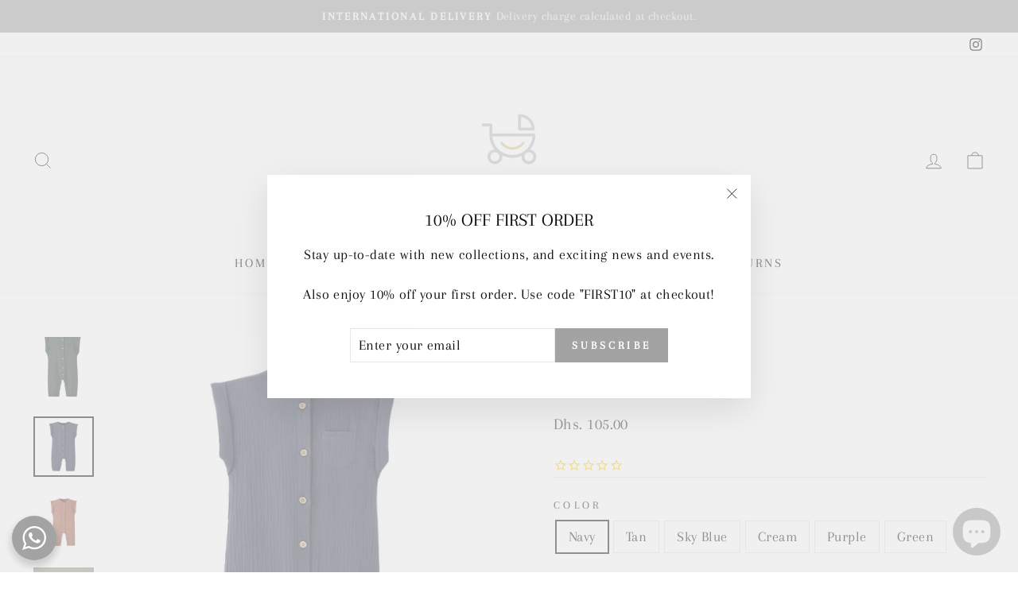

--- FILE ---
content_type: text/html; charset=utf-8
request_url: https://www.littlegigglesuae.com/products/austen-romper
body_size: 63110
content:
<!doctype html>
<html class="no-js" lang="en" dir="ltr">
<style>
.shopify-payment-button__more-options { display: none !important; }
</style>

  
<head>
	<!-- Added by AVADA SEO Suite -->
	 

	<!-- /Added by AVADA SEO Suite -->
  <meta charset="utf-8">
  <meta http-equiv="X-UA-Compatible" content="IE=edge,chrome=1">
  <meta name="viewport" content="width=device-width,initial-scale=1">
  <meta name="theme-color" content="#a3a3a3">
  <link rel="canonical" href="https://www.littlegigglesuae.com/products/austen-romper">
  <link rel="preconnect" href="https://cdn.shopify.com" crossorigin>
  <link rel="preconnect" href="https://fonts.shopifycdn.com" crossorigin>
  <link rel="dns-prefetch" href="https://productreviews.shopifycdn.com">
  <link rel="dns-prefetch" href="https://ajax.googleapis.com">
  <link rel="dns-prefetch" href="https://maps.googleapis.com">
  <link rel="dns-prefetch" href="https://maps.gstatic.com">
  <!-- Google tag (gtag.js) -->
<script async src="https://www.googletagmanager.com/gtag/js?id=G-9TL7T0W4TP"></script>
<script>
  window.dataLayer = window.dataLayer || [];
  function gtag(){dataLayer.push(arguments);}
  gtag('js', new Date());

  gtag('config', 'G-9TL7T0W4TP');
</script>

  <meta name="google-site-verification" content="MpTjOJ8tjGsdHcajijXWfTjOFsBtAX0lItBUO33NS-0" /><link rel="shortcut icon" href="//www.littlegigglesuae.com/cdn/shop/files/Favicon_Logo_32x32.png?v=1740890361" type="image/png" /><title>Buy Austen Romper for Babies | Little Giggles UAE
</title>
<meta name="description" content="The Austen Romper is a stylish and comfortable cotton muslin onsie for babies. It&#39;s available in a range of colors &amp; sizes. Buy the cute romper for your kid!"><meta property="og:site_name" content="Little Giggles ">
  <meta property="og:url" content="https://www.littlegigglesuae.com/products/austen-romper">
  <meta property="og:title" content="Austen Romper">
  <meta property="og:type" content="product">
  <meta property="og:description" content="The Austen Romper is a stylish and comfortable cotton muslin onsie for babies. It&#39;s available in a range of colors &amp; sizes. Buy the cute romper for your kid!"><meta property="og:image" content="http://www.littlegigglesuae.com/cdn/shop/files/IMG_20230512_083118_257.jpg?v=1735830392">
    <meta property="og:image:secure_url" content="https://www.littlegigglesuae.com/cdn/shop/files/IMG_20230512_083118_257.jpg?v=1735830392">
    <meta property="og:image:width" content="843">
    <meta property="og:image:height" content="1124"><meta name="twitter:site" content="@">
  <meta name="twitter:card" content="summary_large_image">
  <meta name="twitter:title" content="Austen Romper">
  <meta name="twitter:description" content="The Austen Romper is a stylish and comfortable cotton muslin onsie for babies. It&#39;s available in a range of colors &amp; sizes. Buy the cute romper for your kid!">
<style data-shopify>@font-face {
  font-family: Arapey;
  font-weight: 400;
  font-style: normal;
  font-display: swap;
  src: url("//www.littlegigglesuae.com/cdn/fonts/arapey/arapey_n4.f34340ab9c56baa7f8accf674e253407b725d12c.woff2") format("woff2"),
       url("//www.littlegigglesuae.com/cdn/fonts/arapey/arapey_n4.003d1426f62522643e43e1d3072a2e7d1ab78130.woff") format("woff");
}

  @font-face {
  font-family: Arapey;
  font-weight: 400;
  font-style: normal;
  font-display: swap;
  src: url("//www.littlegigglesuae.com/cdn/fonts/arapey/arapey_n4.f34340ab9c56baa7f8accf674e253407b725d12c.woff2") format("woff2"),
       url("//www.littlegigglesuae.com/cdn/fonts/arapey/arapey_n4.003d1426f62522643e43e1d3072a2e7d1ab78130.woff") format("woff");
}


  
  @font-face {
  font-family: Arapey;
  font-weight: 400;
  font-style: italic;
  font-display: swap;
  src: url("//www.littlegigglesuae.com/cdn/fonts/arapey/arapey_i4.ad247a0e8f08ff5e0ae323e76dcd32a177cc1ff2.woff2") format("woff2"),
       url("//www.littlegigglesuae.com/cdn/fonts/arapey/arapey_i4.82d96a9fb4e68810c9dda6c6733ec9fc812fc1dd.woff") format("woff");
}

  
</style><link href="//www.littlegigglesuae.com/cdn/shop/t/12/assets/theme.css?v=118688883738319300301735828916" rel="stylesheet" type="text/css" media="all" />
<style data-shopify>:root {
    --typeHeaderPrimary: Arapey;
    --typeHeaderFallback: serif;
    --typeHeaderSize: 36px;
    --typeHeaderWeight: 400;
    --typeHeaderLineHeight: 1;
    --typeHeaderSpacing: 0.0em;

    --typeBasePrimary:Arapey;
    --typeBaseFallback:serif;
    --typeBaseSize: 18px;
    --typeBaseWeight: 400;
    --typeBaseSpacing: 0.025em;
    --typeBaseLineHeight: 1.4;

    --typeCollectionTitle: 20px;

    --iconWeight: 2px;
    --iconLinecaps: miter;

    
      --buttonRadius: 0px;
    

    --colorGridOverlayOpacity: 0.1;
  }

  .placeholder-content {
    background-image: linear-gradient(100deg, #ffffff 40%, #f7f7f7 63%, #ffffff 79%);
  }</style><script>
    document.documentElement.className = document.documentElement.className.replace('no-js', 'js');

    window.theme = window.theme || {};
    theme.routes = {
      home: "/",
      cart: "/cart.js",
      cartPage: "/cart",
      cartAdd: "/cart/add.js",
      cartChange: "/cart/change.js",
      search: "/search"
    };
    theme.strings = {
      soldOut: "Sold Out",
      unavailable: "Unavailable",
      inStockLabel: "In stock, ready to ship",
      oneStockLabel: "Low stock - [count] item left",
      otherStockLabel: "Low stock - [count] items left",
      willNotShipUntil: "Ready to ship [date]",
      willBeInStockAfter: "Back in stock [date]",
      waitingForStock: "Inventory on the way",
      savePrice: "Save [saved_amount]",
      cartEmpty: "Your cart is currently empty.",
      cartTermsConfirmation: "You must agree with the terms and conditions of sales to check out",
      searchCollections: "Collections:",
      searchPages: "Pages:",
      searchArticles: "Articles:",
      productFrom: "from ",
    };
    theme.settings = {
      cartType: "drawer",
      isCustomerTemplate: false,
      moneyFormat: "Dhs. {{amount}}",
      saveType: "percent",
      productImageSize: "square",
      productImageCover: true,
      predictiveSearch: true,
      predictiveSearchType: "product,article,page,collection",
      predictiveSearchVendor: false,
      predictiveSearchPrice: true,
      quickView: true,
      themeName: 'Impulse',
      themeVersion: "7.1.0"
    };
  </script>

  <script>window.performance && window.performance.mark && window.performance.mark('shopify.content_for_header.start');</script><meta name="google-site-verification" content="ponwUfF0KHx_trJbN2k1ze3I8ynkLMRHRh-iNNaOLXg">
<meta id="shopify-digital-wallet" name="shopify-digital-wallet" content="/68479320337/digital_wallets/dialog">
<link rel="alternate" type="application/json+oembed" href="https://www.littlegigglesuae.com/products/austen-romper.oembed">
<script async="async" src="/checkouts/internal/preloads.js?locale=en-AE"></script>
<script id="shopify-features" type="application/json">{"accessToken":"c0826cbdcc4375db50f15cfef4c3e3de","betas":["rich-media-storefront-analytics"],"domain":"www.littlegigglesuae.com","predictiveSearch":true,"shopId":68479320337,"locale":"en"}</script>
<script>var Shopify = Shopify || {};
Shopify.shop = "little-giggles-3587.myshopify.com";
Shopify.locale = "en";
Shopify.currency = {"active":"AED","rate":"1.0"};
Shopify.country = "AE";
Shopify.theme = {"name":"Copy of Impulse","id":173903708433,"schema_name":"Impulse","schema_version":"7.1.0","theme_store_id":857,"role":"main"};
Shopify.theme.handle = "null";
Shopify.theme.style = {"id":null,"handle":null};
Shopify.cdnHost = "www.littlegigglesuae.com/cdn";
Shopify.routes = Shopify.routes || {};
Shopify.routes.root = "/";</script>
<script type="module">!function(o){(o.Shopify=o.Shopify||{}).modules=!0}(window);</script>
<script>!function(o){function n(){var o=[];function n(){o.push(Array.prototype.slice.apply(arguments))}return n.q=o,n}var t=o.Shopify=o.Shopify||{};t.loadFeatures=n(),t.autoloadFeatures=n()}(window);</script>
<script id="shop-js-analytics" type="application/json">{"pageType":"product"}</script>
<script defer="defer" async type="module" src="//www.littlegigglesuae.com/cdn/shopifycloud/shop-js/modules/v2/client.init-shop-cart-sync_DtuiiIyl.en.esm.js"></script>
<script defer="defer" async type="module" src="//www.littlegigglesuae.com/cdn/shopifycloud/shop-js/modules/v2/chunk.common_CUHEfi5Q.esm.js"></script>
<script type="module">
  await import("//www.littlegigglesuae.com/cdn/shopifycloud/shop-js/modules/v2/client.init-shop-cart-sync_DtuiiIyl.en.esm.js");
await import("//www.littlegigglesuae.com/cdn/shopifycloud/shop-js/modules/v2/chunk.common_CUHEfi5Q.esm.js");

  window.Shopify.SignInWithShop?.initShopCartSync?.({"fedCMEnabled":true,"windoidEnabled":true});

</script>
<script>(function() {
  var isLoaded = false;
  function asyncLoad() {
    if (isLoaded) return;
    isLoaded = true;
    var urls = ["https:\/\/cdn1.stamped.io\/files\/widget.min.js?shop=little-giggles-3587.myshopify.com"];
    for (var i = 0; i < urls.length; i++) {
      var s = document.createElement('script');
      s.type = 'text/javascript';
      s.async = true;
      s.src = urls[i];
      var x = document.getElementsByTagName('script')[0];
      x.parentNode.insertBefore(s, x);
    }
  };
  if(window.attachEvent) {
    window.attachEvent('onload', asyncLoad);
  } else {
    window.addEventListener('load', asyncLoad, false);
  }
})();</script>
<script id="__st">var __st={"a":68479320337,"offset":14400,"reqid":"9ce46ab6-08e7-402e-81b5-0958f8e22e6a-1767128633","pageurl":"www.littlegigglesuae.com\/products\/austen-romper","u":"3f80275239f3","p":"product","rtyp":"product","rid":8072312160529};</script>
<script>window.ShopifyPaypalV4VisibilityTracking = true;</script>
<script id="captcha-bootstrap">!function(){'use strict';const t='contact',e='account',n='new_comment',o=[[t,t],['blogs',n],['comments',n],[t,'customer']],c=[[e,'customer_login'],[e,'guest_login'],[e,'recover_customer_password'],[e,'create_customer']],r=t=>t.map((([t,e])=>`form[action*='/${t}']:not([data-nocaptcha='true']) input[name='form_type'][value='${e}']`)).join(','),a=t=>()=>t?[...document.querySelectorAll(t)].map((t=>t.form)):[];function s(){const t=[...o],e=r(t);return a(e)}const i='password',u='form_key',d=['recaptcha-v3-token','g-recaptcha-response','h-captcha-response',i],f=()=>{try{return window.sessionStorage}catch{return}},m='__shopify_v',_=t=>t.elements[u];function p(t,e,n=!1){try{const o=window.sessionStorage,c=JSON.parse(o.getItem(e)),{data:r}=function(t){const{data:e,action:n}=t;return t[m]||n?{data:e,action:n}:{data:t,action:n}}(c);for(const[e,n]of Object.entries(r))t.elements[e]&&(t.elements[e].value=n);n&&o.removeItem(e)}catch(o){console.error('form repopulation failed',{error:o})}}const l='form_type',E='cptcha';function T(t){t.dataset[E]=!0}const w=window,h=w.document,L='Shopify',v='ce_forms',y='captcha';let A=!1;((t,e)=>{const n=(g='f06e6c50-85a8-45c8-87d0-21a2b65856fe',I='https://cdn.shopify.com/shopifycloud/storefront-forms-hcaptcha/ce_storefront_forms_captcha_hcaptcha.v1.5.2.iife.js',D={infoText:'Protected by hCaptcha',privacyText:'Privacy',termsText:'Terms'},(t,e,n)=>{const o=w[L][v],c=o.bindForm;if(c)return c(t,g,e,D).then(n);var r;o.q.push([[t,g,e,D],n]),r=I,A||(h.body.append(Object.assign(h.createElement('script'),{id:'captcha-provider',async:!0,src:r})),A=!0)});var g,I,D;w[L]=w[L]||{},w[L][v]=w[L][v]||{},w[L][v].q=[],w[L][y]=w[L][y]||{},w[L][y].protect=function(t,e){n(t,void 0,e),T(t)},Object.freeze(w[L][y]),function(t,e,n,w,h,L){const[v,y,A,g]=function(t,e,n){const i=e?o:[],u=t?c:[],d=[...i,...u],f=r(d),m=r(i),_=r(d.filter((([t,e])=>n.includes(e))));return[a(f),a(m),a(_),s()]}(w,h,L),I=t=>{const e=t.target;return e instanceof HTMLFormElement?e:e&&e.form},D=t=>v().includes(t);t.addEventListener('submit',(t=>{const e=I(t);if(!e)return;const n=D(e)&&!e.dataset.hcaptchaBound&&!e.dataset.recaptchaBound,o=_(e),c=g().includes(e)&&(!o||!o.value);(n||c)&&t.preventDefault(),c&&!n&&(function(t){try{if(!f())return;!function(t){const e=f();if(!e)return;const n=_(t);if(!n)return;const o=n.value;o&&e.removeItem(o)}(t);const e=Array.from(Array(32),(()=>Math.random().toString(36)[2])).join('');!function(t,e){_(t)||t.append(Object.assign(document.createElement('input'),{type:'hidden',name:u})),t.elements[u].value=e}(t,e),function(t,e){const n=f();if(!n)return;const o=[...t.querySelectorAll(`input[type='${i}']`)].map((({name:t})=>t)),c=[...d,...o],r={};for(const[a,s]of new FormData(t).entries())c.includes(a)||(r[a]=s);n.setItem(e,JSON.stringify({[m]:1,action:t.action,data:r}))}(t,e)}catch(e){console.error('failed to persist form',e)}}(e),e.submit())}));const S=(t,e)=>{t&&!t.dataset[E]&&(n(t,e.some((e=>e===t))),T(t))};for(const o of['focusin','change'])t.addEventListener(o,(t=>{const e=I(t);D(e)&&S(e,y())}));const B=e.get('form_key'),M=e.get(l),P=B&&M;t.addEventListener('DOMContentLoaded',(()=>{const t=y();if(P)for(const e of t)e.elements[l].value===M&&p(e,B);[...new Set([...A(),...v().filter((t=>'true'===t.dataset.shopifyCaptcha))])].forEach((e=>S(e,t)))}))}(h,new URLSearchParams(w.location.search),n,t,e,['guest_login'])})(!0,!0)}();</script>
<script integrity="sha256-4kQ18oKyAcykRKYeNunJcIwy7WH5gtpwJnB7kiuLZ1E=" data-source-attribution="shopify.loadfeatures" defer="defer" src="//www.littlegigglesuae.com/cdn/shopifycloud/storefront/assets/storefront/load_feature-a0a9edcb.js" crossorigin="anonymous"></script>
<script data-source-attribution="shopify.dynamic_checkout.dynamic.init">var Shopify=Shopify||{};Shopify.PaymentButton=Shopify.PaymentButton||{isStorefrontPortableWallets:!0,init:function(){window.Shopify.PaymentButton.init=function(){};var t=document.createElement("script");t.src="https://www.littlegigglesuae.com/cdn/shopifycloud/portable-wallets/latest/portable-wallets.en.js",t.type="module",document.head.appendChild(t)}};
</script>
<script data-source-attribution="shopify.dynamic_checkout.buyer_consent">
  function portableWalletsHideBuyerConsent(e){var t=document.getElementById("shopify-buyer-consent"),n=document.getElementById("shopify-subscription-policy-button");t&&n&&(t.classList.add("hidden"),t.setAttribute("aria-hidden","true"),n.removeEventListener("click",e))}function portableWalletsShowBuyerConsent(e){var t=document.getElementById("shopify-buyer-consent"),n=document.getElementById("shopify-subscription-policy-button");t&&n&&(t.classList.remove("hidden"),t.removeAttribute("aria-hidden"),n.addEventListener("click",e))}window.Shopify?.PaymentButton&&(window.Shopify.PaymentButton.hideBuyerConsent=portableWalletsHideBuyerConsent,window.Shopify.PaymentButton.showBuyerConsent=portableWalletsShowBuyerConsent);
</script>
<script>
  function portableWalletsCleanup(e){e&&e.src&&console.error("Failed to load portable wallets script "+e.src);var t=document.querySelectorAll("shopify-accelerated-checkout .shopify-payment-button__skeleton, shopify-accelerated-checkout-cart .wallet-cart-button__skeleton"),e=document.getElementById("shopify-buyer-consent");for(let e=0;e<t.length;e++)t[e].remove();e&&e.remove()}function portableWalletsNotLoadedAsModule(e){e instanceof ErrorEvent&&"string"==typeof e.message&&e.message.includes("import.meta")&&"string"==typeof e.filename&&e.filename.includes("portable-wallets")&&(window.removeEventListener("error",portableWalletsNotLoadedAsModule),window.Shopify.PaymentButton.failedToLoad=e,"loading"===document.readyState?document.addEventListener("DOMContentLoaded",window.Shopify.PaymentButton.init):window.Shopify.PaymentButton.init())}window.addEventListener("error",portableWalletsNotLoadedAsModule);
</script>

<script type="module" src="https://www.littlegigglesuae.com/cdn/shopifycloud/portable-wallets/latest/portable-wallets.en.js" onError="portableWalletsCleanup(this)" crossorigin="anonymous"></script>
<script nomodule>
  document.addEventListener("DOMContentLoaded", portableWalletsCleanup);
</script>

<link id="shopify-accelerated-checkout-styles" rel="stylesheet" media="screen" href="https://www.littlegigglesuae.com/cdn/shopifycloud/portable-wallets/latest/accelerated-checkout-backwards-compat.css" crossorigin="anonymous">
<style id="shopify-accelerated-checkout-cart">
        #shopify-buyer-consent {
  margin-top: 1em;
  display: inline-block;
  width: 100%;
}

#shopify-buyer-consent.hidden {
  display: none;
}

#shopify-subscription-policy-button {
  background: none;
  border: none;
  padding: 0;
  text-decoration: underline;
  font-size: inherit;
  cursor: pointer;
}

#shopify-subscription-policy-button::before {
  box-shadow: none;
}

      </style>

<script>window.performance && window.performance.mark && window.performance.mark('shopify.content_for_header.end');</script>

  <script src="//www.littlegigglesuae.com/cdn/shop/t/12/assets/vendor-scripts-v11.js" defer="defer"></script><script src="//www.littlegigglesuae.com/cdn/shop/t/12/assets/timesact.js?v=16276234609689281131735828770" defer="defer"></script>

  <script src="//www.littlegigglesuae.com/cdn/shop/t/12/assets/theme.js?v=13862351161817530741735828770" defer="defer"></script>
<script src="//staticxx.s3.amazonaws.com/aio_stats_lib_v1.min.js?v=1.0"></script><script>window.is_hulkpo_installed=true</script><!-- BEGIN app block: shopify://apps/wrapped/blocks/app-embed/1714fc7d-e525-4a14-8c3e-1b6ed95734c5 --><script type="module" src="https://cdn.shopify.com/storefront/web-components.js"></script>
<!-- BEGIN app snippet: app-embed.settings --><script type="text/javascript">
  window.Wrapped = { ...window.Wrapped };
  window.Wrapped.options = {"order":{"settings":{"optionMode":"advanced","visibilityTag":"wrapped:disabled","giftMessage":true,"giftMessageMaxChars":250,"giftSender":true,"giftReceiver":true,"giftMessageRequired":false,"giftSenderRequired":false,"giftReceiverRequired":false,"giftMessageEmoji":true,"giftSenderEmoji":true,"giftReceiverEmoji":true,"giftOptionLabels":{"primary":"Select a gift option","en":"Select a gift option"},"giftCheckboxLabels":{"primary":"🎁 Gift wrap this order?","en":"🎁 Gift wrap this order?"},"giftMessageLabels":{"primary":"Add a personalized gift message:","en":"Add a personalized gift message:"},"giftMessagePlaceholderLabels":{"primary":"Write your message here..."},"giftSenderLabels":{"primary":"Sender:","en":"Sender:"},"giftSenderPlaceholderLabels":{"primary":"Sender name"},"giftReceiverLabels":{"primary":"Recipient:","en":"Recipient:"},"giftReceiverPlaceholderLabels":{"primary":"Receiver name"},"saveLabels":{"primary":"Save"},"removeLabels":{"primary":"Remove"},"unavailableLabels":{"primary":"Unavailable"},"visibilityHelperLabels":{"primary":"Unavailable for one or more items in your cart"},"requiredFieldLabels":{"primary":"Please fill out this field."},"emojiFieldLabels":{"primary":"Emoji characters are not permitted."},"ordersLimitReached":false,"multipleGiftVariants":true},"datafields":{"checkbox":"Gift Wrap","message":"Gift Message","sender":"Gift Sender","receiver":"Gift Receiver","variant":"Gift Option"},"product":{"handle":"gift-wrap","image":"https:\/\/cdn.shopify.com\/s\/files\/1\/0684\/7932\/0337\/products\/logo_600x600.png?v=1735829903","priceMode":"order","hiddenInventory":false,"hiddenVisibility":false,"variantPricingPaid":true,"variantPricingFree":true,"bundles":false,"id":8063169954065,"gid":"gid:\/\/shopify\/Product\/8063169954065","variants":[{"availableForSale":true,"title":"Gift Wrap","price":5.0,"id":44177372053777,"imageSrc":"https:\/\/cdn.shopify.com\/s\/files\/1\/0684\/7932\/0337\/products\/logo_400x400.png?v=1735829903","boxItemLimit":"2","boxWeightLimit":"3.0"}]},"blocks":[{"id":"33361829-91a4-41dd-bcdf-c3476ebccbfa","blockType":"cart_drawer","modal":false,"pricing":true,"refresh":true,"primaryCheckbox":true,"previewImage":false,"variantAppearance":"menu","labels":{"primary":null},"targets":{"173903610129":{"id":"04bf255c-87ff-4ba7-bb18-f08d846d8879","selector":null,"repositionedByDeveloper":false,"position":null,"action":null,"actionDeveloper":null,"actionType":null,"actionTypeDeveloper":null,"formTarget":null},"173933756689":{"id":"4f0291c4-0e6d-411f-bb53-73ba12926ce5","selector":"#CartDrawer form[action*=\"\/cart\"] button[type=\"submit\"][name=\"checkout\"]","repositionedByDeveloper":false,"position":"beforebegin","action":"cart:build","actionDeveloper":null,"actionType":"event","actionTypeDeveloper":null,"formTarget":null},"173995163921":{"id":"747b04c5-e0a7-485c-ab8d-f1390fc33e02","selector":"#CartDrawer form[action*=\"\/cart\"] button[type=\"submit\"][name=\"checkout\"]","repositionedByDeveloper":false,"position":"beforebegin","action":"cart:build","actionDeveloper":null,"actionType":"event","actionTypeDeveloper":null,"formTarget":null},"139696931089":{"id":"2f15ad14-8054-413a-b840-d119fe2de5ed","selector":"#CartDrawer form[action*=\"\/cart\"] button[type=\"submit\"][name=\"checkout\"]","repositionedByDeveloper":false,"position":"beforebegin","action":"cart:build","actionDeveloper":null,"actionType":"event","actionTypeDeveloper":null,"formTarget":null},"173934608657":{"id":"475c9602-337d-44fe-abf8-9d9d89e853dc","selector":"#CartDrawer form[action*=\"\/cart\"] button[type=\"submit\"][name=\"checkout\"]","repositionedByDeveloper":false,"position":"beforebegin","action":"cart:build","actionDeveloper":null,"actionType":"event","actionTypeDeveloper":null,"formTarget":null},"173903708433":{"id":"11c27ae1-acd0-4b5b-bcce-946760a7f4b1","selector":"#CartDrawer form[action*=\"\/cart\"] button[name=\"checkout\"]","repositionedByDeveloper":false,"position":"beforebegin","action":"cart:build","actionDeveloper":null,"actionType":"event","actionTypeDeveloper":null,"formTarget":null},"180524712209":{"id":"f6749b70-6057-4e77-9f88-72bd2c23bd13","selector":"#CartDrawer form[action*=\"\/cart\"] button[type=\"submit\"][name=\"checkout\"]","repositionedByDeveloper":false,"position":"beforebegin","action":"cart:build","actionDeveloper":null,"actionType":"event","actionTypeDeveloper":null,"formTarget":null},"180524744977":{"id":"f8e62f68-c7c0-42e8-bf0f-264f760e9218","selector":"#CartDrawer form[action*=\"\/cart\"] button[type=\"submit\"][name=\"checkout\"]","repositionedByDeveloper":false,"position":"beforebegin","action":"cart:build","actionDeveloper":null,"actionType":"event","actionTypeDeveloper":null,"formTarget":null}}},{"id":"8e8045b7-c7d0-4181-8d46-01b052236e4e","blockType":"cart_page","modal":false,"pricing":true,"refresh":true,"primaryCheckbox":true,"previewImage":false,"variantAppearance":"menu","labels":{"primary":null},"targets":{"173903610129":{"id":"04bf255c-87ff-4ba7-bb18-f08d846d8879","selector":"form[action*=\"\/cart\"] [type=\"submit\"][name=\"checkout\"]","repositionedByDeveloper":false,"position":"beforebegin","action":null,"actionDeveloper":null,"actionType":"reload","actionTypeDeveloper":null,"formTarget":null},"173933756689":{"id":"4f0291c4-0e6d-411f-bb53-73ba12926ce5","selector":"main form[action*=\"\/cart\"] .cart__checkout-wrapper","repositionedByDeveloper":false,"position":"beforebegin","action":"cart:build","actionDeveloper":null,"actionType":"event","actionTypeDeveloper":null,"formTarget":null},"173995163921":{"id":"747b04c5-e0a7-485c-ab8d-f1390fc33e02","selector":"main form[action*=\"\/cart\"] .cart__checkout-wrapper","repositionedByDeveloper":false,"position":"beforebegin","action":"cart:build","actionDeveloper":null,"actionType":"event","actionTypeDeveloper":null,"formTarget":null},"139696931089":{"id":"2f15ad14-8054-413a-b840-d119fe2de5ed","selector":"main form[action*=\"\/cart\"] .cart__checkout-wrapper","repositionedByDeveloper":false,"position":"beforebegin","action":"cart:build","actionDeveloper":null,"actionType":"event","actionTypeDeveloper":null,"formTarget":null},"173934608657":{"id":"475c9602-337d-44fe-abf8-9d9d89e853dc","selector":"main form[action*=\"\/cart\"] .cart__checkout-wrapper","repositionedByDeveloper":false,"position":"beforebegin","action":"cart:build","actionDeveloper":null,"actionType":"event","actionTypeDeveloper":null,"formTarget":null},"173903708433":{"id":"11c27ae1-acd0-4b5b-bcce-946760a7f4b1","selector":"main form[action*=\"\/cart\"] .cart__checkout-wrapper","repositionedByDeveloper":false,"position":"beforebegin","action":"cart:build","actionDeveloper":null,"actionType":"event","actionTypeDeveloper":null,"formTarget":null},"180524712209":{"id":"f6749b70-6057-4e77-9f88-72bd2c23bd13","selector":"main form[action*=\"\/cart\"] .cart__checkout-wrapper","repositionedByDeveloper":false,"position":"beforebegin","action":"cart:build","actionDeveloper":null,"actionType":"event","actionTypeDeveloper":null,"formTarget":null},"180524744977":{"id":"f8e62f68-c7c0-42e8-bf0f-264f760e9218","selector":"main form[action*=\"\/cart\"] .cart__checkout-wrapper","repositionedByDeveloper":false,"position":"beforebegin","action":"cart:build","actionDeveloper":null,"actionType":"event","actionTypeDeveloper":null,"formTarget":null}}}]}};
  window.Wrapped.settings = {"activated":true,"debug":false,"scripts":null,"styles":null,"skipFetchInterceptor":false,"skipXhrInterceptor":false,"token":"aee0784fe4bb84e478e43301273b9920"};
  window.Wrapped.settings.block = {"extension_background_primary_color":"#ffffff","extension_background_secondary_color":"#f3f3f3","extension_border_color":"#000000","border_width":2,"border_radius":0,"spacing_scale":"--wrapped-spacing-scale-base","hover_style":"--wrapped-hover-style-light","font_color":"#000000","font_secondary_color":"#333333","font_scale":100,"form_element_text_color":"#333333","background_color":"#ffffff","border_color":"#000000","checkbox_radio_color":"rgba(0,0,0,0)","primary_button_text":"#ffffff","primary_button_surface":"#000000","primary_button_border":"rgba(0,0,0,0)","secondary_button_text":"#333333","secondary_button_surface":"#0000000f","secondary_button_border":"rgba(0,0,0,0)","media_fit":"fill","gift_thumbnail_size":75,"gift_thumbnail_position":"--wrapped-thumbnail-position-start"};
  window.Wrapped.settings.market = null;

  
    window.Wrapped.selectedProductId = 8072312160529;
    window.Wrapped.selectedVariantId = 44219384791313;
  if (window.Wrapped.settings.debug) {
    const logStyle = 'background-color:black;color:#ffc863;font-size:12px;font-weight:400;padding:12px;border-radius:10px;'
    console.log('%c Gift options by Wrapped | Learn more at https://apps.shopify.com/wrapped', logStyle)
    console.debug('[wrapped:booting]', window.Wrapped)
  }
</script>
<!-- END app snippet --><!-- BEGIN app snippet: app-embed.styles -->
<style type="text/css">
:root {
  --wrapped-background-color: #ffffff;

  --wrapped-extension-background-primary-color: #ffffff;
  --wrapped-extension-background-secondary-color: #f3f3f3;

  --wrapped-extension-border-color: #000000;

  --wrapped-border-color: #000000;
  
  
    --wrapped-border-radius: min(0px, 24px);
  
  --wrapped-border-width: 1px;

  --wrapped-checkbox-accent-color: rgba(0,0,0,0);

  --wrapped-checkbox--label-left: flex-start;
  --wrapped-checkbox--label-center: center;
  --wrapped-checkbox--label-right: flex-end;

  --wrapped-default-padding: 0.5em;
  --wrapped-container-padding: 0.5em;

  --wrapped-font-color: #000000;
  --wrapped-font-size-default: 16px;
  --wrapped-font-scale: 1.0;

  --wrapped-font-size: calc(var(--wrapped-font-size-default) * var(--wrapped-font-scale));
  --wrapped-font-size-small: calc(var(--wrapped-font-size) * 0.8);
  --wrapped-font-size-smaller: calc(var(--wrapped-font-size) * 0.7);
  --wrapped-font-size-smallest: calc(var(--wrapped-font-size) * 0.65);

  --wrapped-component-bottom-padding: 0.5em;

  --wrapped-feature-max-height: 500px;

  --wrapped-textarea-min-height: 80px;

  --wrapped-thumbnail-position-start: -1;
  --wrapped-thumbnail-position-end: 2;
  --wrapped-thumbnail-position: var(--wrapped-thumbnail-position-start, -1);
  --wrapped-thumbnail-size: clamp(40px, 75px, 200px);

  --wrapped-extension-margin-block-start: 1em;
  --wrapped-extension-margin-block-end: 2em;

  --wrapped-unavailable-gift-variant-opacity: 0.4;
}


wrapped-extension {
  background-color: var(--wrapped-extension-background-primary-color) !important;
  border: 1px solid var(--wrapped-extension-border-color) !important;
  border-radius: var(--wrapped-border-radius) !important;
  display: block;
  color: var(--wrapped-font-color) !important;
  font-size: var(--wrapped-font-size) !important;
  height: fit-content !important;
  margin-block-start: var(--wrapped-extension-margin-block-start) !important;
  margin-block-end: var(--wrapped-extension-margin-block-end) !important;
  min-width: unset !important;
  max-width: 640px !important;
  overflow: hidden !important;
  padding: unset !important;
  width: unset !important;

  &:has([part="provider"][gift-variants-unavailable="true"]) {
    display: none !important;
  }
  &:has([part="provider"][is-filtered="true"]) {
    display: none !important;
  }
  &:has([part="provider"][is-gift-option="true"]) {
    display: none !important;
  }
  &:has([part="provider"][is-hidden="true"]) {
    border: none !important;
    display: none !important;
  }

  &:has(wrapped-cart-list-provider) {
    margin-left: auto !important;
    margin-right: 0 !important;
  }

  &[target-group="drawer"]:has(wrapped-cart-list-provider) {
    max-width: unset !important;
    margin-left: unset !important;
    margin-right: unset !important;
    margin-block-end: calc(var(--wrapped-extension-margin-block-end) * 0.5) !important;
  }
}

wrapped-extension * {
  font-size: inherit;
  font-family: inherit;
  color: inherit;
  letter-spacing: normal !important;
  line-height: normal !important;
  text-transform: unset !important;
  visibility: inherit !important;

  & input[type=text]::-webkit-input-placeholder, textarea::-webkit-input-placeholder, select::-webkit-input-placeholder {
    color: revert !important;
    opacity: revert !important;
  }
}

wrapped-extension [part="provider"] {
  display: flex;
  flex-direction: column;

  & [part="feature"][enabled="false"] {
    display: none;
    opacity: 0;
    visibility: hidden;
  }

  &[is-checked="true"] {
    &:has([enabled="true"]:not([singular="true"]):not([feature="checkbox"])) {
      & [feature="checkbox"] {
        border-bottom: 1px solid var(--wrapped-extension-border-color);
      }
    }

    & [part="feature"] {
      opacity: 1;
      max-height: var(--wrapped-feature-max-height);
      visibility: visible;
    }
  }

  &[hidden-checkbox="true"] {
    & [part="feature"] {
      opacity: 1;
      max-height: var(--wrapped-feature-max-height);
      visibility: visible;
    }

    & [feature="checkbox"] {
      display: none;
      opacity: 0;
      visibility: hidden;
    }

    
    &[is-checked="false"][has-gift-variants="true"] {
      & [feature="message"], [feature="sender-receiver"] {
        & input, textarea, span {
          pointer-events: none !important;
          cursor: none;
          opacity: 0.5;
        }
      }
    }
  }

  
  &[limited="true"] {
    cursor: none !important;
    pointer-events: none !important;
    opacity: 0.6 !important;

    & [part="container"] {
      & label {
        pointer-events: none !important;
      }
    }
  }

  
  &[saving="true"] {
    & [part="container"] {
      & label {
        pointer-events: none !important;

        & input[type="checkbox"], input[type="radio"], span {
          opacity: 0.7 !important;
          transition: opacity 300ms cubic-bezier(0.25, 0.1, 0.25, 1);
        }
      }

      & select {
        pointer-events: none !important;
        opacity: 0.7 !important;
        outline: none;
      }
    }
  }
}


wrapped-extension [part="feature"]:not([feature="checkbox"]) {
  background-color: var(--wrapped-extension-background-secondary-color);
  max-height: 0;
  opacity: 0;
  visibility: hidden;
  transition: padding-top 0.2s, opacity 0.2s, visibility 0.2s, max-height 0.2s cubic-bezier(0.42, 0, 0.58, 1);
}

wrapped-extension [part="feature"] {
  overflow: hidden !important;

  & [part="container"] {
    display: flex;
    flex-direction: column;
    row-gap: 0.25em;

    & label {
      align-items: center !important;
      column-gap: var(--wrapped-default-padding) !important;
      cursor: pointer !important;
      display: flex;
      line-height: normal !important;
      margin: 0 !important;
      pointer-events: auto !important;
      text-align: left !important;
      text-transform: unset !important;
    }
  }
}

wrapped-extension [feature="checkbox"] [part="container"] {
  padding: var(--wrapped-container-padding);

  & label {
    padding: 0 !important;

    & input[type="checkbox"] {
      cursor: pointer;
      appearance: auto !important;
      clip: unset !important;
      display: inline-block !important;
      height: var(--wrapped-font-size) !important;
      margin: 0  !important;
      min-height: revert !important;
      position: unset !important;
      top: unset !important;
      width: var(--wrapped-font-size) !important;

      &::before {
        content: unset !important;
      }
      &::after {
        content: unset !important;
      }

      &:checked::before {
        content: unset !important;
      }

      &:checked::after {
        content: unset !important;
      }
    }

    & span {
      &[part="label"] {
        border: unset !important;
        flex-grow: 1;
        padding: unset !important;
      }

      &[part="pricing"] {
        align-content: center;
        font-size: var(--wrapped-font-size-small);
        white-space: nowrap;
      }

      &[part="thumbnail"] {
        background-color: var(--wrapped-background-color);
        background-size: cover;
        background-position: center;
        background-repeat: no-repeat;
        border: 1px solid #ddd;
        border-color: var(--wrapped-border-color);
        border-radius: var(--wrapped-border-radius);
        min-height: var(--wrapped-thumbnail-size);
        max-height: var(--wrapped-thumbnail-size);
        min-width: var(--wrapped-thumbnail-size);
        max-width: var(--wrapped-thumbnail-size);
        height: 100%;
        width: 100%;
        display: inline-block;
        overflow: hidden;
        vertical-align: middle;
        order: var(--wrapped-thumbnail-position);

        
        margin-right: 0.6em;
        

        
      }
    }
  }

  
}

wrapped-extension [hidden-checkbox="false"] [feature="variant"][enabled="true"][singular="true"] {
  display: none;
}

wrapped-extension [feature="variant"] [part="container"] {
  padding: var(--wrapped-container-padding) var(--wrapped-container-padding) 0;

  & fieldset {
    background-color: var(--wrapped-background-color) !important;
    border-color: var(--wrapped-border-color) !important;
    border-radius: var(--wrapped-border-radius) !important;
    border-style: solid !important;
    border-width: var(--wrapped-border-width) !important;
    color: var(--wrapped-font-color) !important;
    font-family: inherit;
    font-size: calc(var(--wrapped-font-size) * 0.9) !important;
    margin-bottom: 0.5em !important;
    margin-left: 0 !important;
    margin-right: 0 !important;
    overflow-x: hidden !important;
    overflow-y: scroll !important;
    padding: 0 !important;
    max-height: calc(calc(var(--wrapped-feature-max-height) * 0.5) - calc(var(--wrapped-container-padding) * 4)) !important;
    min-width: 100% !important;
    max-width: 100% !important;
    width: 100% !important;
    -webkit-appearance: auto !important;
    -moz-appearance: auto !important;

    & label {
      background-color: initial;
      container-type: inline-size;
      padding: var(--wrapped-default-padding) calc(var(--wrapped-default-padding) / 2);
      margin-bottom: 0 !important;
      transition: background-color 0.1s, box-shadow 0.1s ease-out;
      transition-delay: 0.1s;
      width: auto;

      & input[type="radio"] {
        appearance: auto !important;
        clip: unset !important;
        cursor: default;
        display: inline-block !important;
        height: var(--wrapped-font-size) !important;
        margin: 0  !important;
        min-height: revert !important;
        position: unset !important;
        top: unset !important;
        vertical-align: top;
        width: var(--wrapped-font-size) !important;

        
      }

      & div[part="wrapper"] {
        display: flex;
        flex-direction: row;
        flex-grow: 1;

        & span {
          border: unset !important;
          font-size: var(--wrapped-font-size-small);

          &[part="title"] {
            width: 100%;
          }

          &[part="pricing"] {
            padding-right: calc(var(--wrapped-default-padding) / 2);
            white-space: nowrap;
          }
        }
      }

      @container (max-width: 400px) {
        div[part="wrapper"] {
          flex-direction: column;
        }
      }

      &[data-available="false"] {
        opacity: var(--wrapped-unavailable-gift-variant-opacity) !important;
        pointer-events: none !important;
      }

      &[data-filtered="true"] {
        opacity: var(--wrapped-unavailable-gift-variant-opacity) !important;
        pointer-events: none !important;
      }

      &:has(input:checked) {
        background-color: var(--wrapped-extension-background-secondary-color);
        box-shadow: inset 0px 10px 10px -10px rgba(0, 0, 0, 0.029);
      }

      &:hover {
        background-color: var(--wrapped-extension-background-secondary-color);
        box-shadow: inset 0px 10px 10px -10px rgba(0, 0, 0, 0.029);
        transition-delay: 0s;
      }
    }
  }

  & select {
    background-color: var(--wrapped-background-color) !important;
    background-image: none !important;
    border-color: var(--wrapped-border-color) !important;
    border-radius: var(--wrapped-border-radius) !important;
    border-style: solid !important;
    border-width: var(--wrapped-border-width) !important;
    color: var(--wrapped-font-color) !important;
    font-family: inherit;
    font-size: var(--wrapped-font-size-small) !important;
    height: auto;
    margin-bottom: 0.5em !important;
    padding: var(--wrapped-default-padding) !important;
    min-width: 100% !important;
    max-width: 100% !important;
    width: 100% !important;
    -webkit-appearance: auto !important;
    -moz-appearance: auto !important;
  }
}

wrapped-extension [feature="variant"][singular="true"] [part="container"] {
  & fieldset {
    display: none;
  }

  & select {
    display: none;
  }
}


wrapped-extension [feature="variant"][selector-type="images"] [part="container"] {
  & fieldset {
    & label {
      flex-direction: row;

      & input[type="radio"] {
        appearance: none !important;
        background-color: var(--wrapped-background-color) !important;
        background-position: center !important;
        background-repeat: no-repeat !important;
        background-size: cover !important;
        border-color: lightgrey !important;
        border-width: 0.2em !important;
        border-style: solid !important;
        border-radius: 0.4em !important;
        box-sizing: border-box !important;
        flex: 0 0 auto !important;
        width: var(--wrapped-thumbnail-size) !important;
        height: var(--wrapped-thumbnail-size) !important;
        min-width: 40px !important;
        max-width: 200px !important;
        -webkit-appearance: none !important;

        &:checked {
          
          border-color: var(--wrapped-border-color) !important;
          

          &::before {
            background-color: unset;
          }
        }
      }

      & div[part="wrapper"] {
        flex-direction: column;
      }
    }

    
    @media (max-width: 640px) {
      & label {
        flex-direction: column;

        & div[part="wrapper"] {
          padding-top: var(--wrapped-container-padding);
          width: 100%;
        }
      }
    }
  }
}


wrapped-extension [feature="variant"][selector-type="images-modern"] [part="container"] {
  & fieldset {
    background: none !important;
    border: none !important;
    display: grid !important;
    gap: calc(var(--wrapped-component-bottom-padding) * 0.8) !important;

    & label {
      opacity: 0.8 !important;

      margin: var(--wrapped-border-width) !important;
      flex-direction: row !important;
      padding: 2px !important;
      padding-right: var(--wrapped-container-padding) !important;

      box-sizing: border-box !important;
      box-shadow: 0 0 0 var(--wrapped-border-width) transparent !important;

      background-color: var(--wrapped-background-color) !important;
      border-color: color-mix(in srgb, var(--wrapped-border-color) 25%, transparent) !important;
      border-radius: var(--wrapped-border-radius) !important;
      border-style: solid !important;
      border-width: var(--wrapped-border-width) !important;
      color: var(--wrapped-font-color) !important;

      transition: box-shadow 0.2s cubic-bezier(0.25, 0.1, 0.25, 1),
                  border-color 0.2s cubic-bezier(0.25, 0.1, 0.25, 1),
                  opacity 0.1s cubic-bezier(0.25, 0.1, 0.25, 1) !important;

      & input[type="radio"] {
        cursor: pointer;
        appearance: none !important;
        background-color: var(--wrapped-background-color) !important;
        background-position: center !important;
        background-repeat: no-repeat !important;
        background-size: cover !important;
        border: none !important;
        border-radius: max(0px, calc(var(--wrapped-border-radius) - 2px)) !important;
        box-sizing: border-box !important;
        flex: 0 0 auto !important;
        width: var(--wrapped-thumbnail-size) !important;
        height: var(--wrapped-thumbnail-size) !important;
        min-width: 40px !important;
        max-width: 200px !important;
        -webkit-appearance: none !important;

        &:checked {
          
          border-color: var(--wrapped-border-color) !important;
          

          &::before {
            background-color: unset;
          }
        }
      }

      & div[part="wrapper"] {
        flex-direction: row;
        gap: var(--wrapped-container-padding);
      }

      &:has(input:checked) {
        border-color: var(--wrapped-checkbox-accent-color) !important;
        border-width: var(--wrapped-border-width) !important;
        box-shadow: 0 0 0 var(--wrapped-border-width) var(--wrapped-checkbox-accent-color) !important;

        pointer-events: none !important;
        opacity: 1 !important;
      }

      &:hover {
        opacity: 1 !important;
      }

      &[data-available="false"] {
        opacity: var(--wrapped-unavailable-gift-variant-opacity) !important;
        pointer-events: none !important;
      }

      &[data-filtered="true"] {
        opacity: var(--wrapped-unavailable-gift-variant-opacity) !important;
        pointer-events: none !important;
      }
    }
  }
}

wrapped-extension [feature="message"] [part="container"] {
  padding: var(--wrapped-container-padding);

  & textarea {
    background-color: var(--wrapped-background-color) !important;
    border-color: var(--wrapped-border-color) !important;
    border-radius: var(--wrapped-border-radius) !important;
    border-style: solid !important;
    border-width: var(--wrapped-border-width) !important;
    box-sizing: border-box;
    color: var(--wrapped-font-color) !important;
    font-size: var(--wrapped-font-size-small) !important;
    font-family: inherit;
    margin: 0 !important;
    min-height: var(--wrapped-textarea-min-height) !important;
    max-width: unset !important;
    min-width: unset !important;
    outline: none !important;
    padding: var(--wrapped-default-padding) !important;
    pointer-events: auto !important;
    width: 100% !important;
  }

  & [part="message-counter"] {
    align-self: flex-end !important;
    font-size: var(--wrapped-font-size-smallest) !important;
  }
}

wrapped-extension [feature="sender-receiver"] [part="container"] {
  flex-direction: row;
  justify-content: space-between;
  gap: 0.5em;
  padding: var(--wrapped-container-padding) var(--wrapped-container-padding) 0;

  & input[type="text"] {
    background-color: var(--wrapped-background-color) !important;
    border-color: var(--wrapped-border-color) !important;
    border-radius: var(--wrapped-border-radius) !important;
    border-style: solid !important;
    border-width: var(--wrapped-border-width) !important;
    box-sizing: border-box;
    box-shadow: none !important;
    color: var(--wrapped-font-color) !important;
    font-family: inherit;
    font-size: var(--wrapped-font-size-small) !important;
    height: auto;
    margin-bottom: 0.5em !important;
    max-width: 100% !important;
    min-width: 100% !important;
    outline: none !important;
    padding: var(--wrapped-default-padding) !important;
    text-indent: revert;
    width: 100% !important;
    -webkit-appearance: auto !important;
    -moz-appearance: auto !important;
  }

  & [part="sender"], [part="receiver"] {
    width: 100% !important;
  }
}

wrapped-extension [feature="sender-receiver"][fields="receiver"] [part="sender"],
wrapped-extension [feature="sender-receiver"][fields="sender"] [part="receiver"] {
  display: none;
}


body:has(wrapped-extension):has(wrapped-product-provider[bundles="false"][is-checked="true"]) {
  & shopify-accelerated-checkout {
    opacity: 0.5 !important;
    pointer-events: none !important;
  }
}
body:has(wrapped-gift-block[target-group="product-page"][gifting]) {
  & shopify-accelerated-checkout {
    opacity: 0.5 !important;
    pointer-events: none !important;
  }
}
</style>
<!-- END app snippet --><!-- BEGIN app snippet: app-embed.customizations --><script type="text/javascript">
  // store customizations
  if (window.Wrapped?.settings?.styles) {
    const styleElement = document.createElement('style')
    styleElement.type = 'text/css'
    styleElement.appendChild(document.createTextNode(window.Wrapped.settings.styles))
    document.head.appendChild(styleElement)
  }

  if (window.Wrapped?.settings?.scripts) {
    const scriptElement = document.createElement('script')
    scriptElement.type = 'text/javascript'
    scriptElement.appendChild(document.createTextNode(window.Wrapped.settings.scripts))
    document.head.appendChild(scriptElement)
  }

  // theme customizations
  if (window.Wrapped?.theme?.styles) {
    const styleElement = document.createElement('style')
    styleElement.type = 'text/css'
    styleElement.appendChild(document.createTextNode(window.Wrapped.theme.styles))
    document.head.appendChild(styleElement)
  }

  if (window.Wrapped?.theme?.scripts) {
    const scriptElement = document.createElement('script')
    scriptElement.type = 'text/javascript'
    scriptElement.appendChild(document.createTextNode(window.Wrapped.theme.scripts))
    document.head.appendChild(scriptElement)
  }
</script>
<!-- END app snippet -->


<!-- END app block --><!-- BEGIN app block: shopify://apps/avis-product-options/blocks/avisplus-product-options/e076618e-4c9c-447f-ad6d-4f1577799c29 -->




<script>
    window.OpusNoShadowRoot=true;
    window.apo_js_loaded={options:!1,style_collection:!1,style_product:!1,minicart:!1};
    window.ap_front_settings = {
      root_api:"https://apo-api.avisplus.io/",
      check_on: {add_to_cart: false, check_out: false},
      page_type: "product",
      shop_id: "68479320337",
      money_format: "Dhs. {{amount}}",
      money_with_currency_format: "Dhs. {{amount}} AED",
      icon_tooltip: "https://cdn.shopify.com/extensions/019b6d80-4fc8-7908-920a-7aa47882f4fa/avis-options-va.7.132.1/assets/tooltip.svg",
      currency_code: '',
      url_jquery: "https://cdn.shopify.com/extensions/019b6d80-4fc8-7908-920a-7aa47882f4fa/avis-options-va.7.132.1/assets/jquery-3.6.0.min.js",
      theme_name: "",
      customer: null ,
      customer_order_count: ``,
      curCountryCode: `AE`,
      url_css_date: "https://cdn.shopify.com/extensions/019b6d80-4fc8-7908-920a-7aa47882f4fa/avis-options-va.7.132.1/assets/apo-date.min.css",
      url_css_main_v1: "https://cdn.shopify.com/extensions/019b6d80-4fc8-7908-920a-7aa47882f4fa/avis-options-va.7.132.1/assets/apo-product-options_v1.min.css",
      url_css_main_v2: "https://cdn.shopify.com/extensions/019b6d80-4fc8-7908-920a-7aa47882f4fa/avis-options-va.7.132.1/assets/apo-product-options_v2.min.css",
      joinAddCharge: "|",
      cart_collections: [],
      inventories: {},
      product_info: {
        product: {"id":8072312160529,"title":"Austen Romper","handle":"austen-romper","description":"\u003cp\u003eThe Austen Romper is a stylish and comfortable cotton muslin onsie for babies. It's available in a range of colors, and its fabric is exceptionally soft to the touch. Parents can dress their babies in this romper with confidence and assurance of comfort, style, and quality.\u003c\/p\u003e\n\u003cp\u003e\u003cbr\u003e\u003c\/p\u003e","published_at":"2022-12-16T12:04:44+04:00","created_at":"2022-12-16T12:04:44+04:00","vendor":"Little Giggles","type":"","tags":["black friday","clothing"],"price":10500,"price_min":10500,"price_max":10500,"available":true,"price_varies":false,"compare_at_price":null,"compare_at_price_min":0,"compare_at_price_max":0,"compare_at_price_varies":false,"variants":[{"id":44219384791313,"title":"Navy \/ 0-3M","option1":"Navy","option2":"0-3M","option3":null,"sku":"LG993","requires_shipping":true,"taxable":true,"featured_image":{"id":40147007734033,"product_id":8072312160529,"position":18,"created_at":"2022-12-16T12:04:45+04:00","updated_at":"2025-01-02T19:07:17+04:00","alt":null,"width":640,"height":640,"src":"\/\/www.littlegigglesuae.com\/cdn\/shop\/products\/350905_c1ddb2c3f0c949baae0f0ba14ff4f226_mv2.png?v=1735830437","variant_ids":[44219384791313,44219385151761,44219385184529,44219385217297]},"available":true,"name":"Austen Romper - Navy \/ 0-3M","public_title":"Navy \/ 0-3M","options":["Navy","0-3M"],"price":10500,"weight":300,"compare_at_price":null,"inventory_management":"shopify","barcode":"84791313","featured_media":{"alt":null,"id":32475636728081,"position":18,"preview_image":{"aspect_ratio":1.0,"height":640,"width":640,"src":"\/\/www.littlegigglesuae.com\/cdn\/shop\/products\/350905_c1ddb2c3f0c949baae0f0ba14ff4f226_mv2.png?v=1735830437"}},"requires_selling_plan":false,"selling_plan_allocations":[]},{"id":44219385151761,"title":"Navy \/ 3-6M","option1":"Navy","option2":"3-6M","option3":null,"sku":"LG994","requires_shipping":true,"taxable":true,"featured_image":{"id":40147007734033,"product_id":8072312160529,"position":18,"created_at":"2022-12-16T12:04:45+04:00","updated_at":"2025-01-02T19:07:17+04:00","alt":null,"width":640,"height":640,"src":"\/\/www.littlegigglesuae.com\/cdn\/shop\/products\/350905_c1ddb2c3f0c949baae0f0ba14ff4f226_mv2.png?v=1735830437","variant_ids":[44219384791313,44219385151761,44219385184529,44219385217297]},"available":true,"name":"Austen Romper - Navy \/ 3-6M","public_title":"Navy \/ 3-6M","options":["Navy","3-6M"],"price":10500,"weight":300,"compare_at_price":null,"inventory_management":"shopify","barcode":"85151761","featured_media":{"alt":null,"id":32475636728081,"position":18,"preview_image":{"aspect_ratio":1.0,"height":640,"width":640,"src":"\/\/www.littlegigglesuae.com\/cdn\/shop\/products\/350905_c1ddb2c3f0c949baae0f0ba14ff4f226_mv2.png?v=1735830437"}},"requires_selling_plan":false,"selling_plan_allocations":[]},{"id":44219385184529,"title":"Navy \/ 6-9M","option1":"Navy","option2":"6-9M","option3":null,"sku":"LG995","requires_shipping":true,"taxable":true,"featured_image":{"id":40147007734033,"product_id":8072312160529,"position":18,"created_at":"2022-12-16T12:04:45+04:00","updated_at":"2025-01-02T19:07:17+04:00","alt":null,"width":640,"height":640,"src":"\/\/www.littlegigglesuae.com\/cdn\/shop\/products\/350905_c1ddb2c3f0c949baae0f0ba14ff4f226_mv2.png?v=1735830437","variant_ids":[44219384791313,44219385151761,44219385184529,44219385217297]},"available":true,"name":"Austen Romper - Navy \/ 6-9M","public_title":"Navy \/ 6-9M","options":["Navy","6-9M"],"price":10500,"weight":300,"compare_at_price":null,"inventory_management":"shopify","barcode":"85184529","featured_media":{"alt":null,"id":32475636728081,"position":18,"preview_image":{"aspect_ratio":1.0,"height":640,"width":640,"src":"\/\/www.littlegigglesuae.com\/cdn\/shop\/products\/350905_c1ddb2c3f0c949baae0f0ba14ff4f226_mv2.png?v=1735830437"}},"requires_selling_plan":false,"selling_plan_allocations":[]},{"id":44219385217297,"title":"Navy \/ 9-12M","option1":"Navy","option2":"9-12M","option3":null,"sku":"LG996","requires_shipping":true,"taxable":true,"featured_image":{"id":40147007734033,"product_id":8072312160529,"position":18,"created_at":"2022-12-16T12:04:45+04:00","updated_at":"2025-01-02T19:07:17+04:00","alt":null,"width":640,"height":640,"src":"\/\/www.littlegigglesuae.com\/cdn\/shop\/products\/350905_c1ddb2c3f0c949baae0f0ba14ff4f226_mv2.png?v=1735830437","variant_ids":[44219384791313,44219385151761,44219385184529,44219385217297]},"available":true,"name":"Austen Romper - Navy \/ 9-12M","public_title":"Navy \/ 9-12M","options":["Navy","9-12M"],"price":10500,"weight":300,"compare_at_price":null,"inventory_management":"shopify","barcode":"85217297","featured_media":{"alt":null,"id":32475636728081,"position":18,"preview_image":{"aspect_ratio":1.0,"height":640,"width":640,"src":"\/\/www.littlegigglesuae.com\/cdn\/shop\/products\/350905_c1ddb2c3f0c949baae0f0ba14ff4f226_mv2.png?v=1735830437"}},"requires_selling_plan":false,"selling_plan_allocations":[]},{"id":44219384856849,"title":"Tan \/ 0-3M","option1":"Tan","option2":"0-3M","option3":null,"sku":"LG997","requires_shipping":true,"taxable":true,"featured_image":{"id":40147007766801,"product_id":8072312160529,"position":19,"created_at":"2022-12-16T12:04:45+04:00","updated_at":"2025-01-02T19:07:19+04:00","alt":null,"width":640,"height":640,"src":"\/\/www.littlegigglesuae.com\/cdn\/shop\/products\/350905_29bce619ee8d4982bbecdf24d295a4b8_mv2.png?v=1735830439","variant_ids":[44219384856849,44219385250065,44219385413905,44219385577745]},"available":true,"name":"Austen Romper - Tan \/ 0-3M","public_title":"Tan \/ 0-3M","options":["Tan","0-3M"],"price":10500,"weight":300,"compare_at_price":null,"inventory_management":"shopify","barcode":"84856849","featured_media":{"alt":null,"id":32475636760849,"position":19,"preview_image":{"aspect_ratio":1.0,"height":640,"width":640,"src":"\/\/www.littlegigglesuae.com\/cdn\/shop\/products\/350905_29bce619ee8d4982bbecdf24d295a4b8_mv2.png?v=1735830439"}},"requires_selling_plan":false,"selling_plan_allocations":[]},{"id":44219385250065,"title":"Tan \/ 3-6M","option1":"Tan","option2":"3-6M","option3":null,"sku":"LG998","requires_shipping":true,"taxable":true,"featured_image":{"id":40147007766801,"product_id":8072312160529,"position":19,"created_at":"2022-12-16T12:04:45+04:00","updated_at":"2025-01-02T19:07:19+04:00","alt":null,"width":640,"height":640,"src":"\/\/www.littlegigglesuae.com\/cdn\/shop\/products\/350905_29bce619ee8d4982bbecdf24d295a4b8_mv2.png?v=1735830439","variant_ids":[44219384856849,44219385250065,44219385413905,44219385577745]},"available":true,"name":"Austen Romper - Tan \/ 3-6M","public_title":"Tan \/ 3-6M","options":["Tan","3-6M"],"price":10500,"weight":300,"compare_at_price":null,"inventory_management":"shopify","barcode":"85250065","featured_media":{"alt":null,"id":32475636760849,"position":19,"preview_image":{"aspect_ratio":1.0,"height":640,"width":640,"src":"\/\/www.littlegigglesuae.com\/cdn\/shop\/products\/350905_29bce619ee8d4982bbecdf24d295a4b8_mv2.png?v=1735830439"}},"requires_selling_plan":false,"selling_plan_allocations":[]},{"id":44219385413905,"title":"Tan \/ 6-9M","option1":"Tan","option2":"6-9M","option3":null,"sku":"LG999","requires_shipping":true,"taxable":true,"featured_image":{"id":40147007766801,"product_id":8072312160529,"position":19,"created_at":"2022-12-16T12:04:45+04:00","updated_at":"2025-01-02T19:07:19+04:00","alt":null,"width":640,"height":640,"src":"\/\/www.littlegigglesuae.com\/cdn\/shop\/products\/350905_29bce619ee8d4982bbecdf24d295a4b8_mv2.png?v=1735830439","variant_ids":[44219384856849,44219385250065,44219385413905,44219385577745]},"available":true,"name":"Austen Romper - Tan \/ 6-9M","public_title":"Tan \/ 6-9M","options":["Tan","6-9M"],"price":10500,"weight":300,"compare_at_price":null,"inventory_management":"shopify","barcode":"85413905","featured_media":{"alt":null,"id":32475636760849,"position":19,"preview_image":{"aspect_ratio":1.0,"height":640,"width":640,"src":"\/\/www.littlegigglesuae.com\/cdn\/shop\/products\/350905_29bce619ee8d4982bbecdf24d295a4b8_mv2.png?v=1735830439"}},"requires_selling_plan":false,"selling_plan_allocations":[]},{"id":44219385577745,"title":"Tan \/ 9-12M","option1":"Tan","option2":"9-12M","option3":null,"sku":"LG1000","requires_shipping":true,"taxable":true,"featured_image":{"id":40147007766801,"product_id":8072312160529,"position":19,"created_at":"2022-12-16T12:04:45+04:00","updated_at":"2025-01-02T19:07:19+04:00","alt":null,"width":640,"height":640,"src":"\/\/www.littlegigglesuae.com\/cdn\/shop\/products\/350905_29bce619ee8d4982bbecdf24d295a4b8_mv2.png?v=1735830439","variant_ids":[44219384856849,44219385250065,44219385413905,44219385577745]},"available":true,"name":"Austen Romper - Tan \/ 9-12M","public_title":"Tan \/ 9-12M","options":["Tan","9-12M"],"price":10500,"weight":300,"compare_at_price":null,"inventory_management":"shopify","barcode":"85577745","featured_media":{"alt":null,"id":32475636760849,"position":19,"preview_image":{"aspect_ratio":1.0,"height":640,"width":640,"src":"\/\/www.littlegigglesuae.com\/cdn\/shop\/products\/350905_29bce619ee8d4982bbecdf24d295a4b8_mv2.png?v=1735830439"}},"requires_selling_plan":false,"selling_plan_allocations":[]},{"id":44219384922385,"title":"Sky Blue \/ 0-3M","option1":"Sky Blue","option2":"0-3M","option3":null,"sku":"LG1001","requires_shipping":true,"taxable":true,"featured_image":{"id":40147007504657,"product_id":8072312160529,"position":14,"created_at":"2022-12-16T12:04:45+04:00","updated_at":"2025-01-02T19:07:09+04:00","alt":null,"width":926,"height":1009,"src":"\/\/www.littlegigglesuae.com\/cdn\/shop\/products\/350905_3acca3c76b484a93aa27aad8dec1da9b_mv2.jpg?v=1735830429","variant_ids":[44219384922385,44219385282833,44219385446673,44219385610513]},"available":true,"name":"Austen Romper - Sky Blue \/ 0-3M","public_title":"Sky Blue \/ 0-3M","options":["Sky Blue","0-3M"],"price":10500,"weight":300,"compare_at_price":null,"inventory_management":"shopify","barcode":"84922385","featured_media":{"alt":null,"id":32475636498705,"position":14,"preview_image":{"aspect_ratio":0.918,"height":1009,"width":926,"src":"\/\/www.littlegigglesuae.com\/cdn\/shop\/products\/350905_3acca3c76b484a93aa27aad8dec1da9b_mv2.jpg?v=1735830429"}},"requires_selling_plan":false,"selling_plan_allocations":[]},{"id":44219385282833,"title":"Sky Blue \/ 3-6M","option1":"Sky Blue","option2":"3-6M","option3":null,"sku":"LG1002","requires_shipping":true,"taxable":true,"featured_image":{"id":40147007504657,"product_id":8072312160529,"position":14,"created_at":"2022-12-16T12:04:45+04:00","updated_at":"2025-01-02T19:07:09+04:00","alt":null,"width":926,"height":1009,"src":"\/\/www.littlegigglesuae.com\/cdn\/shop\/products\/350905_3acca3c76b484a93aa27aad8dec1da9b_mv2.jpg?v=1735830429","variant_ids":[44219384922385,44219385282833,44219385446673,44219385610513]},"available":true,"name":"Austen Romper - Sky Blue \/ 3-6M","public_title":"Sky Blue \/ 3-6M","options":["Sky Blue","3-6M"],"price":10500,"weight":300,"compare_at_price":null,"inventory_management":"shopify","barcode":"85282833","featured_media":{"alt":null,"id":32475636498705,"position":14,"preview_image":{"aspect_ratio":0.918,"height":1009,"width":926,"src":"\/\/www.littlegigglesuae.com\/cdn\/shop\/products\/350905_3acca3c76b484a93aa27aad8dec1da9b_mv2.jpg?v=1735830429"}},"requires_selling_plan":false,"selling_plan_allocations":[]},{"id":44219385446673,"title":"Sky Blue \/ 6-9M","option1":"Sky Blue","option2":"6-9M","option3":null,"sku":"LG1003","requires_shipping":true,"taxable":true,"featured_image":{"id":40147007504657,"product_id":8072312160529,"position":14,"created_at":"2022-12-16T12:04:45+04:00","updated_at":"2025-01-02T19:07:09+04:00","alt":null,"width":926,"height":1009,"src":"\/\/www.littlegigglesuae.com\/cdn\/shop\/products\/350905_3acca3c76b484a93aa27aad8dec1da9b_mv2.jpg?v=1735830429","variant_ids":[44219384922385,44219385282833,44219385446673,44219385610513]},"available":true,"name":"Austen Romper - Sky Blue \/ 6-9M","public_title":"Sky Blue \/ 6-9M","options":["Sky Blue","6-9M"],"price":10500,"weight":300,"compare_at_price":null,"inventory_management":"shopify","barcode":"85446673","featured_media":{"alt":null,"id":32475636498705,"position":14,"preview_image":{"aspect_ratio":0.918,"height":1009,"width":926,"src":"\/\/www.littlegigglesuae.com\/cdn\/shop\/products\/350905_3acca3c76b484a93aa27aad8dec1da9b_mv2.jpg?v=1735830429"}},"requires_selling_plan":false,"selling_plan_allocations":[]},{"id":44219385610513,"title":"Sky Blue \/ 9-12M","option1":"Sky Blue","option2":"9-12M","option3":null,"sku":"LG1004","requires_shipping":true,"taxable":true,"featured_image":{"id":40147007504657,"product_id":8072312160529,"position":14,"created_at":"2022-12-16T12:04:45+04:00","updated_at":"2025-01-02T19:07:09+04:00","alt":null,"width":926,"height":1009,"src":"\/\/www.littlegigglesuae.com\/cdn\/shop\/products\/350905_3acca3c76b484a93aa27aad8dec1da9b_mv2.jpg?v=1735830429","variant_ids":[44219384922385,44219385282833,44219385446673,44219385610513]},"available":true,"name":"Austen Romper - Sky Blue \/ 9-12M","public_title":"Sky Blue \/ 9-12M","options":["Sky Blue","9-12M"],"price":10500,"weight":300,"compare_at_price":null,"inventory_management":"shopify","barcode":"85610513","featured_media":{"alt":null,"id":32475636498705,"position":14,"preview_image":{"aspect_ratio":0.918,"height":1009,"width":926,"src":"\/\/www.littlegigglesuae.com\/cdn\/shop\/products\/350905_3acca3c76b484a93aa27aad8dec1da9b_mv2.jpg?v=1735830429"}},"requires_selling_plan":false,"selling_plan_allocations":[]},{"id":44219384987921,"title":"Cream \/ 0-3M","option1":"Cream","option2":"0-3M","option3":null,"sku":"LG1005","requires_shipping":true,"taxable":true,"featured_image":{"id":40147007668497,"product_id":8072312160529,"position":16,"created_at":"2022-12-16T12:04:45+04:00","updated_at":"2025-01-02T19:07:13+04:00","alt":null,"width":947,"height":1023,"src":"\/\/www.littlegigglesuae.com\/cdn\/shop\/products\/350905_1ff02728436b48129a3cc92533280817_mv2.jpg?v=1735830433","variant_ids":[44219384987921,44219385315601,44219385479441,44219385643281]},"available":true,"name":"Austen Romper - Cream \/ 0-3M","public_title":"Cream \/ 0-3M","options":["Cream","0-3M"],"price":10500,"weight":300,"compare_at_price":null,"inventory_management":"shopify","barcode":"84987921","featured_media":{"alt":null,"id":32475636662545,"position":16,"preview_image":{"aspect_ratio":0.926,"height":1023,"width":947,"src":"\/\/www.littlegigglesuae.com\/cdn\/shop\/products\/350905_1ff02728436b48129a3cc92533280817_mv2.jpg?v=1735830433"}},"requires_selling_plan":false,"selling_plan_allocations":[]},{"id":44219385315601,"title":"Cream \/ 3-6M","option1":"Cream","option2":"3-6M","option3":null,"sku":"LG1006","requires_shipping":true,"taxable":true,"featured_image":{"id":40147007668497,"product_id":8072312160529,"position":16,"created_at":"2022-12-16T12:04:45+04:00","updated_at":"2025-01-02T19:07:13+04:00","alt":null,"width":947,"height":1023,"src":"\/\/www.littlegigglesuae.com\/cdn\/shop\/products\/350905_1ff02728436b48129a3cc92533280817_mv2.jpg?v=1735830433","variant_ids":[44219384987921,44219385315601,44219385479441,44219385643281]},"available":true,"name":"Austen Romper - Cream \/ 3-6M","public_title":"Cream \/ 3-6M","options":["Cream","3-6M"],"price":10500,"weight":300,"compare_at_price":null,"inventory_management":"shopify","barcode":"85315601","featured_media":{"alt":null,"id":32475636662545,"position":16,"preview_image":{"aspect_ratio":0.926,"height":1023,"width":947,"src":"\/\/www.littlegigglesuae.com\/cdn\/shop\/products\/350905_1ff02728436b48129a3cc92533280817_mv2.jpg?v=1735830433"}},"requires_selling_plan":false,"selling_plan_allocations":[]},{"id":44219385479441,"title":"Cream \/ 6-9M","option1":"Cream","option2":"6-9M","option3":null,"sku":"LG1007","requires_shipping":true,"taxable":true,"featured_image":{"id":40147007668497,"product_id":8072312160529,"position":16,"created_at":"2022-12-16T12:04:45+04:00","updated_at":"2025-01-02T19:07:13+04:00","alt":null,"width":947,"height":1023,"src":"\/\/www.littlegigglesuae.com\/cdn\/shop\/products\/350905_1ff02728436b48129a3cc92533280817_mv2.jpg?v=1735830433","variant_ids":[44219384987921,44219385315601,44219385479441,44219385643281]},"available":true,"name":"Austen Romper - Cream \/ 6-9M","public_title":"Cream \/ 6-9M","options":["Cream","6-9M"],"price":10500,"weight":300,"compare_at_price":null,"inventory_management":"shopify","barcode":"85479441","featured_media":{"alt":null,"id":32475636662545,"position":16,"preview_image":{"aspect_ratio":0.926,"height":1023,"width":947,"src":"\/\/www.littlegigglesuae.com\/cdn\/shop\/products\/350905_1ff02728436b48129a3cc92533280817_mv2.jpg?v=1735830433"}},"requires_selling_plan":false,"selling_plan_allocations":[]},{"id":44219385643281,"title":"Cream \/ 9-12M","option1":"Cream","option2":"9-12M","option3":null,"sku":"LG1008","requires_shipping":true,"taxable":true,"featured_image":{"id":40147007668497,"product_id":8072312160529,"position":16,"created_at":"2022-12-16T12:04:45+04:00","updated_at":"2025-01-02T19:07:13+04:00","alt":null,"width":947,"height":1023,"src":"\/\/www.littlegigglesuae.com\/cdn\/shop\/products\/350905_1ff02728436b48129a3cc92533280817_mv2.jpg?v=1735830433","variant_ids":[44219384987921,44219385315601,44219385479441,44219385643281]},"available":true,"name":"Austen Romper - Cream \/ 9-12M","public_title":"Cream \/ 9-12M","options":["Cream","9-12M"],"price":10500,"weight":300,"compare_at_price":null,"inventory_management":"shopify","barcode":"85643281","featured_media":{"alt":null,"id":32475636662545,"position":16,"preview_image":{"aspect_ratio":0.926,"height":1023,"width":947,"src":"\/\/www.littlegigglesuae.com\/cdn\/shop\/products\/350905_1ff02728436b48129a3cc92533280817_mv2.jpg?v=1735830433"}},"requires_selling_plan":false,"selling_plan_allocations":[]},{"id":44219385053457,"title":"Purple \/ 0-3M","option1":"Purple","option2":"0-3M","option3":null,"sku":"LG1009","requires_shipping":true,"taxable":true,"featured_image":{"id":41414077350161,"product_id":8072312160529,"position":1,"created_at":"2023-05-12T08:34:07+04:00","updated_at":"2025-01-02T19:06:32+04:00","alt":"Baby Wearing Purple Austen Romper","width":843,"height":1124,"src":"\/\/www.littlegigglesuae.com\/cdn\/shop\/files\/IMG_20230512_083118_257.jpg?v=1735830392","variant_ids":[44219385053457,44219385348369,44219385512209,44219385676049]},"available":true,"name":"Austen Romper - Purple \/ 0-3M","public_title":"Purple \/ 0-3M","options":["Purple","0-3M"],"price":10500,"weight":300,"compare_at_price":null,"inventory_management":"shopify","barcode":"85053457","featured_media":{"alt":"Baby Wearing Purple Austen Romper","id":33769451061521,"position":1,"preview_image":{"aspect_ratio":0.75,"height":1124,"width":843,"src":"\/\/www.littlegigglesuae.com\/cdn\/shop\/files\/IMG_20230512_083118_257.jpg?v=1735830392"}},"requires_selling_plan":false,"selling_plan_allocations":[]},{"id":44219385348369,"title":"Purple \/ 3-6M","option1":"Purple","option2":"3-6M","option3":null,"sku":"LG1010","requires_shipping":true,"taxable":true,"featured_image":{"id":41414077350161,"product_id":8072312160529,"position":1,"created_at":"2023-05-12T08:34:07+04:00","updated_at":"2025-01-02T19:06:32+04:00","alt":"Baby Wearing Purple Austen Romper","width":843,"height":1124,"src":"\/\/www.littlegigglesuae.com\/cdn\/shop\/files\/IMG_20230512_083118_257.jpg?v=1735830392","variant_ids":[44219385053457,44219385348369,44219385512209,44219385676049]},"available":true,"name":"Austen Romper - Purple \/ 3-6M","public_title":"Purple \/ 3-6M","options":["Purple","3-6M"],"price":10500,"weight":300,"compare_at_price":null,"inventory_management":"shopify","barcode":"85348369","featured_media":{"alt":"Baby Wearing Purple Austen Romper","id":33769451061521,"position":1,"preview_image":{"aspect_ratio":0.75,"height":1124,"width":843,"src":"\/\/www.littlegigglesuae.com\/cdn\/shop\/files\/IMG_20230512_083118_257.jpg?v=1735830392"}},"requires_selling_plan":false,"selling_plan_allocations":[]},{"id":44219385512209,"title":"Purple \/ 6-9M","option1":"Purple","option2":"6-9M","option3":null,"sku":"LG1011","requires_shipping":true,"taxable":true,"featured_image":{"id":41414077350161,"product_id":8072312160529,"position":1,"created_at":"2023-05-12T08:34:07+04:00","updated_at":"2025-01-02T19:06:32+04:00","alt":"Baby Wearing Purple Austen Romper","width":843,"height":1124,"src":"\/\/www.littlegigglesuae.com\/cdn\/shop\/files\/IMG_20230512_083118_257.jpg?v=1735830392","variant_ids":[44219385053457,44219385348369,44219385512209,44219385676049]},"available":true,"name":"Austen Romper - Purple \/ 6-9M","public_title":"Purple \/ 6-9M","options":["Purple","6-9M"],"price":10500,"weight":300,"compare_at_price":null,"inventory_management":"shopify","barcode":"85512209","featured_media":{"alt":"Baby Wearing Purple Austen Romper","id":33769451061521,"position":1,"preview_image":{"aspect_ratio":0.75,"height":1124,"width":843,"src":"\/\/www.littlegigglesuae.com\/cdn\/shop\/files\/IMG_20230512_083118_257.jpg?v=1735830392"}},"requires_selling_plan":false,"selling_plan_allocations":[]},{"id":44219385676049,"title":"Purple \/ 9-12M","option1":"Purple","option2":"9-12M","option3":null,"sku":"LG1012","requires_shipping":true,"taxable":true,"featured_image":{"id":41414077350161,"product_id":8072312160529,"position":1,"created_at":"2023-05-12T08:34:07+04:00","updated_at":"2025-01-02T19:06:32+04:00","alt":"Baby Wearing Purple Austen Romper","width":843,"height":1124,"src":"\/\/www.littlegigglesuae.com\/cdn\/shop\/files\/IMG_20230512_083118_257.jpg?v=1735830392","variant_ids":[44219385053457,44219385348369,44219385512209,44219385676049]},"available":true,"name":"Austen Romper - Purple \/ 9-12M","public_title":"Purple \/ 9-12M","options":["Purple","9-12M"],"price":10500,"weight":300,"compare_at_price":null,"inventory_management":"shopify","barcode":"85676049","featured_media":{"alt":"Baby Wearing Purple Austen Romper","id":33769451061521,"position":1,"preview_image":{"aspect_ratio":0.75,"height":1124,"width":843,"src":"\/\/www.littlegigglesuae.com\/cdn\/shop\/files\/IMG_20230512_083118_257.jpg?v=1735830392"}},"requires_selling_plan":false,"selling_plan_allocations":[]},{"id":44219385118993,"title":"Green \/ 0-3M","option1":"Green","option2":"0-3M","option3":null,"sku":"LG1013","requires_shipping":true,"taxable":true,"featured_image":{"id":40147007701265,"product_id":8072312160529,"position":17,"created_at":"2022-12-16T12:04:45+04:00","updated_at":"2025-01-02T19:07:15+04:00","alt":null,"width":809,"height":978,"src":"\/\/www.littlegigglesuae.com\/cdn\/shop\/products\/350905_45a00125fc124b0783d7e90a272ef3d4_mv2.jpg?v=1735830435","variant_ids":[44219385118993,44219385381137,44219385544977,44219385708817]},"available":true,"name":"Austen Romper - Green \/ 0-3M","public_title":"Green \/ 0-3M","options":["Green","0-3M"],"price":10500,"weight":300,"compare_at_price":null,"inventory_management":"shopify","barcode":"85118993","featured_media":{"alt":null,"id":32475636695313,"position":17,"preview_image":{"aspect_ratio":0.827,"height":978,"width":809,"src":"\/\/www.littlegigglesuae.com\/cdn\/shop\/products\/350905_45a00125fc124b0783d7e90a272ef3d4_mv2.jpg?v=1735830435"}},"requires_selling_plan":false,"selling_plan_allocations":[]},{"id":44219385381137,"title":"Green \/ 3-6M","option1":"Green","option2":"3-6M","option3":null,"sku":"LG1014","requires_shipping":true,"taxable":true,"featured_image":{"id":40147007701265,"product_id":8072312160529,"position":17,"created_at":"2022-12-16T12:04:45+04:00","updated_at":"2025-01-02T19:07:15+04:00","alt":null,"width":809,"height":978,"src":"\/\/www.littlegigglesuae.com\/cdn\/shop\/products\/350905_45a00125fc124b0783d7e90a272ef3d4_mv2.jpg?v=1735830435","variant_ids":[44219385118993,44219385381137,44219385544977,44219385708817]},"available":true,"name":"Austen Romper - Green \/ 3-6M","public_title":"Green \/ 3-6M","options":["Green","3-6M"],"price":10500,"weight":300,"compare_at_price":null,"inventory_management":"shopify","barcode":"85381137","featured_media":{"alt":null,"id":32475636695313,"position":17,"preview_image":{"aspect_ratio":0.827,"height":978,"width":809,"src":"\/\/www.littlegigglesuae.com\/cdn\/shop\/products\/350905_45a00125fc124b0783d7e90a272ef3d4_mv2.jpg?v=1735830435"}},"requires_selling_plan":false,"selling_plan_allocations":[]},{"id":44219385544977,"title":"Green \/ 6-9M","option1":"Green","option2":"6-9M","option3":null,"sku":"LG1015","requires_shipping":true,"taxable":true,"featured_image":{"id":40147007701265,"product_id":8072312160529,"position":17,"created_at":"2022-12-16T12:04:45+04:00","updated_at":"2025-01-02T19:07:15+04:00","alt":null,"width":809,"height":978,"src":"\/\/www.littlegigglesuae.com\/cdn\/shop\/products\/350905_45a00125fc124b0783d7e90a272ef3d4_mv2.jpg?v=1735830435","variant_ids":[44219385118993,44219385381137,44219385544977,44219385708817]},"available":true,"name":"Austen Romper - Green \/ 6-9M","public_title":"Green \/ 6-9M","options":["Green","6-9M"],"price":10500,"weight":300,"compare_at_price":null,"inventory_management":"shopify","barcode":"85544977","featured_media":{"alt":null,"id":32475636695313,"position":17,"preview_image":{"aspect_ratio":0.827,"height":978,"width":809,"src":"\/\/www.littlegigglesuae.com\/cdn\/shop\/products\/350905_45a00125fc124b0783d7e90a272ef3d4_mv2.jpg?v=1735830435"}},"requires_selling_plan":false,"selling_plan_allocations":[]},{"id":44219385708817,"title":"Green \/ 9-12M","option1":"Green","option2":"9-12M","option3":null,"sku":"LG1016","requires_shipping":true,"taxable":true,"featured_image":{"id":40147007701265,"product_id":8072312160529,"position":17,"created_at":"2022-12-16T12:04:45+04:00","updated_at":"2025-01-02T19:07:15+04:00","alt":null,"width":809,"height":978,"src":"\/\/www.littlegigglesuae.com\/cdn\/shop\/products\/350905_45a00125fc124b0783d7e90a272ef3d4_mv2.jpg?v=1735830435","variant_ids":[44219385118993,44219385381137,44219385544977,44219385708817]},"available":true,"name":"Austen Romper - Green \/ 9-12M","public_title":"Green \/ 9-12M","options":["Green","9-12M"],"price":10500,"weight":300,"compare_at_price":null,"inventory_management":"shopify","barcode":"85708817","featured_media":{"alt":null,"id":32475636695313,"position":17,"preview_image":{"aspect_ratio":0.827,"height":978,"width":809,"src":"\/\/www.littlegigglesuae.com\/cdn\/shop\/products\/350905_45a00125fc124b0783d7e90a272ef3d4_mv2.jpg?v=1735830435"}},"requires_selling_plan":false,"selling_plan_allocations":[]}],"images":["\/\/www.littlegigglesuae.com\/cdn\/shop\/files\/IMG_20230512_083118_257.jpg?v=1735830392","\/\/www.littlegigglesuae.com\/cdn\/shop\/products\/350905_878db749d0234176994c73534c7ab1dc_mv2.jpg?v=1735830396","\/\/www.littlegigglesuae.com\/cdn\/shop\/files\/IMG_20230512_083104_770.jpg?v=1735830398","\/\/www.littlegigglesuae.com\/cdn\/shop\/files\/IMG_20230512_083114_521.jpg?v=1735830400","\/\/www.littlegigglesuae.com\/cdn\/shop\/files\/IMG_20230512_083107_367.jpg?v=1735830402","\/\/www.littlegigglesuae.com\/cdn\/shop\/files\/IMG_20230512_083120_014.jpg?v=1735830405","\/\/www.littlegigglesuae.com\/cdn\/shop\/files\/IMG_20230512_083112_444.jpg?v=1735830407","\/\/www.littlegigglesuae.com\/cdn\/shop\/files\/IMG_20230512_083108_840.jpg?v=1735830409","\/\/www.littlegigglesuae.com\/cdn\/shop\/files\/IMG_20230512_083103_041.jpg?v=1735830411","\/\/www.littlegigglesuae.com\/cdn\/shop\/products\/350905_72449b2cabad4399b618a9647b2e82b5_mv2.jpg?v=1735830414","\/\/www.littlegigglesuae.com\/cdn\/shop\/products\/20221226_135221.jpg?v=1735830420","\/\/www.littlegigglesuae.com\/cdn\/shop\/products\/20221226_135222.jpg?v=1735830425","\/\/www.littlegigglesuae.com\/cdn\/shop\/products\/350905_a28d3013258d4bf6a77ca538e4cb8d19_mv2.jpg?v=1735830427","\/\/www.littlegigglesuae.com\/cdn\/shop\/products\/350905_3acca3c76b484a93aa27aad8dec1da9b_mv2.jpg?v=1735830429","\/\/www.littlegigglesuae.com\/cdn\/shop\/products\/350905_c9f5fcf6e5874f3ba84866c4f9eb292a_mv2.png?v=1735830431","\/\/www.littlegigglesuae.com\/cdn\/shop\/products\/350905_1ff02728436b48129a3cc92533280817_mv2.jpg?v=1735830433","\/\/www.littlegigglesuae.com\/cdn\/shop\/products\/350905_45a00125fc124b0783d7e90a272ef3d4_mv2.jpg?v=1735830435","\/\/www.littlegigglesuae.com\/cdn\/shop\/products\/350905_c1ddb2c3f0c949baae0f0ba14ff4f226_mv2.png?v=1735830437","\/\/www.littlegigglesuae.com\/cdn\/shop\/products\/350905_29bce619ee8d4982bbecdf24d295a4b8_mv2.png?v=1735830439","\/\/www.littlegigglesuae.com\/cdn\/shop\/files\/IMG-20240712_131514_758.heic?v=1720761719","\/\/www.littlegigglesuae.com\/cdn\/shop\/files\/IMG-20240712_131514_790.heic?v=1720761719"],"featured_image":"\/\/www.littlegigglesuae.com\/cdn\/shop\/files\/IMG_20230512_083118_257.jpg?v=1735830392","options":["Color","Size"],"media":[{"alt":"Baby Wearing Purple Austen Romper","id":33769451061521,"position":1,"preview_image":{"aspect_ratio":0.75,"height":1124,"width":843,"src":"\/\/www.littlegigglesuae.com\/cdn\/shop\/files\/IMG_20230512_083118_257.jpg?v=1735830392"},"aspect_ratio":0.75,"height":1124,"media_type":"image","src":"\/\/www.littlegigglesuae.com\/cdn\/shop\/files\/IMG_20230512_083118_257.jpg?v=1735830392","width":843},{"alt":"Baby Wearing Cream Austen Romper","id":32475636334865,"position":2,"preview_image":{"aspect_ratio":0.812,"height":3000,"width":2435,"src":"\/\/www.littlegigglesuae.com\/cdn\/shop\/products\/350905_878db749d0234176994c73534c7ab1dc_mv2.jpg?v=1735830396"},"aspect_ratio":0.812,"height":3000,"media_type":"image","src":"\/\/www.littlegigglesuae.com\/cdn\/shop\/products\/350905_878db749d0234176994c73534c7ab1dc_mv2.jpg?v=1735830396","width":2435},{"alt":"Baby Wearing Navy Austen Romper","id":33769450930449,"position":3,"preview_image":{"aspect_ratio":0.75,"height":1124,"width":843,"src":"\/\/www.littlegigglesuae.com\/cdn\/shop\/files\/IMG_20230512_083104_770.jpg?v=1735830398"},"aspect_ratio":0.75,"height":1124,"media_type":"image","src":"\/\/www.littlegigglesuae.com\/cdn\/shop\/files\/IMG_20230512_083104_770.jpg?v=1735830398","width":843},{"alt":"Purple Austen Romper","id":33769450864913,"position":4,"preview_image":{"aspect_ratio":0.75,"height":1124,"width":843,"src":"\/\/www.littlegigglesuae.com\/cdn\/shop\/files\/IMG_20230512_083114_521.jpg?v=1735830400"},"aspect_ratio":0.75,"height":1124,"media_type":"image","src":"\/\/www.littlegigglesuae.com\/cdn\/shop\/files\/IMG_20230512_083114_521.jpg?v=1735830400","width":843},{"alt":"Navy Austen Romper ","id":33769450897681,"position":5,"preview_image":{"aspect_ratio":0.75,"height":1124,"width":843,"src":"\/\/www.littlegigglesuae.com\/cdn\/shop\/files\/IMG_20230512_083107_367.jpg?v=1735830402"},"aspect_ratio":0.75,"height":1124,"media_type":"image","src":"\/\/www.littlegigglesuae.com\/cdn\/shop\/files\/IMG_20230512_083107_367.jpg?v=1735830402","width":843},{"alt":"Baby Girl Wearing Purple Austen Romper","id":33769451094289,"position":6,"preview_image":{"aspect_ratio":0.667,"height":2160,"width":1440,"src":"\/\/www.littlegigglesuae.com\/cdn\/shop\/files\/IMG_20230512_083120_014.jpg?v=1735830405"},"aspect_ratio":0.667,"height":2160,"media_type":"image","src":"\/\/www.littlegigglesuae.com\/cdn\/shop\/files\/IMG_20230512_083120_014.jpg?v=1735830405","width":1440},{"alt":"Purple Austen Romper | Little Giggles","id":33769451028753,"position":7,"preview_image":{"aspect_ratio":0.751,"height":1123,"width":843,"src":"\/\/www.littlegigglesuae.com\/cdn\/shop\/files\/IMG_20230512_083112_444.jpg?v=1735830407"},"aspect_ratio":0.751,"height":1123,"media_type":"image","src":"\/\/www.littlegigglesuae.com\/cdn\/shop\/files\/IMG_20230512_083112_444.jpg?v=1735830407","width":843},{"alt":"Navy Austen Romper | Little Giggles","id":33769450995985,"position":8,"preview_image":{"aspect_ratio":0.75,"height":1124,"width":843,"src":"\/\/www.littlegigglesuae.com\/cdn\/shop\/files\/IMG_20230512_083108_840.jpg?v=1735830409"},"aspect_ratio":0.75,"height":1124,"media_type":"image","src":"\/\/www.littlegigglesuae.com\/cdn\/shop\/files\/IMG_20230512_083108_840.jpg?v=1735830409","width":843},{"alt":"Baby wearing Navy Austen Romper | Little Giggles","id":33769450963217,"position":9,"preview_image":{"aspect_ratio":0.75,"height":1124,"width":843,"src":"\/\/www.littlegigglesuae.com\/cdn\/shop\/files\/IMG_20230512_083103_041.jpg?v=1735830411"},"aspect_ratio":0.75,"height":1124,"media_type":"image","src":"\/\/www.littlegigglesuae.com\/cdn\/shop\/files\/IMG_20230512_083103_041.jpg?v=1735830411","width":843},{"alt":"Cream Austen Romper","id":32475636400401,"position":10,"preview_image":{"aspect_ratio":0.75,"height":3000,"width":2250,"src":"\/\/www.littlegigglesuae.com\/cdn\/shop\/products\/350905_72449b2cabad4399b618a9647b2e82b5_mv2.jpg?v=1735830414"},"aspect_ratio":0.75,"height":3000,"media_type":"image","src":"\/\/www.littlegigglesuae.com\/cdn\/shop\/products\/350905_72449b2cabad4399b618a9647b2e82b5_mv2.jpg?v=1735830414","width":2250},{"alt":"Green Austen Romper | Little Giggles","id":32600481464593,"position":11,"preview_image":{"aspect_ratio":0.75,"height":4000,"width":3000,"src":"\/\/www.littlegigglesuae.com\/cdn\/shop\/products\/20221226_135221.jpg?v=1735830420"},"aspect_ratio":0.75,"height":4000,"media_type":"image","src":"\/\/www.littlegigglesuae.com\/cdn\/shop\/products\/20221226_135221.jpg?v=1735830420","width":3000},{"alt":null,"id":32600481497361,"position":12,"preview_image":{"aspect_ratio":0.75,"height":4000,"width":3000,"src":"\/\/www.littlegigglesuae.com\/cdn\/shop\/products\/20221226_135222.jpg?v=1735830425"},"aspect_ratio":0.75,"height":4000,"media_type":"image","src":"\/\/www.littlegigglesuae.com\/cdn\/shop\/products\/20221226_135222.jpg?v=1735830425","width":3000},{"alt":null,"id":32475636433169,"position":13,"preview_image":{"aspect_ratio":0.819,"height":1013,"width":830,"src":"\/\/www.littlegigglesuae.com\/cdn\/shop\/products\/350905_a28d3013258d4bf6a77ca538e4cb8d19_mv2.jpg?v=1735830427"},"aspect_ratio":0.819,"height":1013,"media_type":"image","src":"\/\/www.littlegigglesuae.com\/cdn\/shop\/products\/350905_a28d3013258d4bf6a77ca538e4cb8d19_mv2.jpg?v=1735830427","width":830},{"alt":null,"id":32475636498705,"position":14,"preview_image":{"aspect_ratio":0.918,"height":1009,"width":926,"src":"\/\/www.littlegigglesuae.com\/cdn\/shop\/products\/350905_3acca3c76b484a93aa27aad8dec1da9b_mv2.jpg?v=1735830429"},"aspect_ratio":0.918,"height":1009,"media_type":"image","src":"\/\/www.littlegigglesuae.com\/cdn\/shop\/products\/350905_3acca3c76b484a93aa27aad8dec1da9b_mv2.jpg?v=1735830429","width":926},{"alt":null,"id":32475636597009,"position":15,"preview_image":{"aspect_ratio":1.0,"height":640,"width":640,"src":"\/\/www.littlegigglesuae.com\/cdn\/shop\/products\/350905_c9f5fcf6e5874f3ba84866c4f9eb292a_mv2.png?v=1735830431"},"aspect_ratio":1.0,"height":640,"media_type":"image","src":"\/\/www.littlegigglesuae.com\/cdn\/shop\/products\/350905_c9f5fcf6e5874f3ba84866c4f9eb292a_mv2.png?v=1735830431","width":640},{"alt":null,"id":32475636662545,"position":16,"preview_image":{"aspect_ratio":0.926,"height":1023,"width":947,"src":"\/\/www.littlegigglesuae.com\/cdn\/shop\/products\/350905_1ff02728436b48129a3cc92533280817_mv2.jpg?v=1735830433"},"aspect_ratio":0.926,"height":1023,"media_type":"image","src":"\/\/www.littlegigglesuae.com\/cdn\/shop\/products\/350905_1ff02728436b48129a3cc92533280817_mv2.jpg?v=1735830433","width":947},{"alt":null,"id":32475636695313,"position":17,"preview_image":{"aspect_ratio":0.827,"height":978,"width":809,"src":"\/\/www.littlegigglesuae.com\/cdn\/shop\/products\/350905_45a00125fc124b0783d7e90a272ef3d4_mv2.jpg?v=1735830435"},"aspect_ratio":0.827,"height":978,"media_type":"image","src":"\/\/www.littlegigglesuae.com\/cdn\/shop\/products\/350905_45a00125fc124b0783d7e90a272ef3d4_mv2.jpg?v=1735830435","width":809},{"alt":null,"id":32475636728081,"position":18,"preview_image":{"aspect_ratio":1.0,"height":640,"width":640,"src":"\/\/www.littlegigglesuae.com\/cdn\/shop\/products\/350905_c1ddb2c3f0c949baae0f0ba14ff4f226_mv2.png?v=1735830437"},"aspect_ratio":1.0,"height":640,"media_type":"image","src":"\/\/www.littlegigglesuae.com\/cdn\/shop\/products\/350905_c1ddb2c3f0c949baae0f0ba14ff4f226_mv2.png?v=1735830437","width":640},{"alt":null,"id":32475636760849,"position":19,"preview_image":{"aspect_ratio":1.0,"height":640,"width":640,"src":"\/\/www.littlegigglesuae.com\/cdn\/shop\/products\/350905_29bce619ee8d4982bbecdf24d295a4b8_mv2.png?v=1735830439"},"aspect_ratio":1.0,"height":640,"media_type":"image","src":"\/\/www.littlegigglesuae.com\/cdn\/shop\/products\/350905_29bce619ee8d4982bbecdf24d295a4b8_mv2.png?v=1735830439","width":640},{"alt":null,"id":40133196710161,"position":20,"preview_image":{"aspect_ratio":0.8,"height":900,"width":720,"src":"\/\/www.littlegigglesuae.com\/cdn\/shop\/files\/IMG-20240712_131514_758.heic?v=1720761719"},"aspect_ratio":0.8,"height":900,"media_type":"image","src":"\/\/www.littlegigglesuae.com\/cdn\/shop\/files\/IMG-20240712_131514_758.heic?v=1720761719","width":720},{"alt":null,"id":40133196742929,"position":21,"preview_image":{"aspect_ratio":0.8,"height":900,"width":720,"src":"\/\/www.littlegigglesuae.com\/cdn\/shop\/files\/IMG-20240712_131514_790.heic?v=1720761719"},"aspect_ratio":0.8,"height":900,"media_type":"image","src":"\/\/www.littlegigglesuae.com\/cdn\/shop\/files\/IMG-20240712_131514_790.heic?v=1720761719","width":720}],"requires_selling_plan":false,"selling_plan_groups":[],"content":"\u003cp\u003eThe Austen Romper is a stylish and comfortable cotton muslin onsie for babies. It's available in a range of colors, and its fabric is exceptionally soft to the touch. Parents can dress their babies in this romper with confidence and assurance of comfort, style, and quality.\u003c\/p\u003e\n\u003cp\u003e\u003cbr\u003e\u003c\/p\u003e"},
        product_id: `8072312160529`,
        collections: []
      },
    };
  window.avisConfigs = window.ap_front_settings;window.ap_front_settings.product_info.collections.push({id: '429294387473', title: "All Products"});window.ap_front_settings.product_info.collections.push({id: '660322222353', title: "black friday"});window.ap_front_settings.product_info.collections.push({id: '429294780689', title: "Boys Clothing"});window.ap_front_settings.product_info.collections.push({id: '429294878993', title: "Clothing"});window.ap_front_settings.product_info.collections.push({id: '429294944529', title: "Girls Clothing"});window.ap_front_settings.config = {};
    window.ap_front_settings.config.app_v = 'v2,v3,v3';
    window.apoThemeConfigs = null;
    window.ap_front_settings.config["optionset"]=[];
    window.apoOptionLocales = {options:null, config: null, version: "2025-01", avisOptions:{}, avisSettings:{}, locale:"en"};
    window.apoOptionLocales.convertLocales = function (locale) {
        var localeUpper = locale.toUpperCase();
        return ["PT-BR","PT-PT", "ZH-CN","ZH-TW"].includes(localeUpper) ? localeUpper.replace("-", "_") : localeUpper.match(/^[a-zA-Z]{2}-[a-zA-Z]{2}$/) ? localeUpper.substring(0, 2) : localeUpper;
    };var styleOptions = [];
    var avisListLocales = {};
    var listKeyMeta = [];
    var AvisOptionsData = AvisOptionsData || {};
        window.ap_front_settings.config['config_app'] =  {"enabled":"true","show_cart_discount":"false","shop_id":"68479320337","text_price_add":"Selection will add {price_add} to the price","text_customization_cost_for":"Customization Cost for","text_alert_text_input":"Please fill out this field before adding this item to cart","text_alert_number_input":"Please fill out this field before adding this item to cart","text_alert_checkbox_radio_swatches_input":"Please select your options before adding this item to cart","text_alert_text_select":"Please select an option before adding this item to cart","dynamic_checkout_notification":"This product cannot be purchased using this checkout method. Please add the item to cart, then proceed to checkout from the cart.","text_alert_switch":"Please confirm your options status before adding this item to cart","text_alert_color_picker":"Please add your personalized color before adding this item to cart","text_alert_validate_phone":"Invalid phone number","text_alert_validate_email":"Invalid email format","text_alert_validate_only_letters":"Please enter only letters before adding this item to cart","text_alert_validate_only_letters_number":"Please enter only letters and numbers before adding this item to cart","text_file_upload_button":"Choose File","text_alert_file_upload":"Please upload file before adding this item to cart","customize_alert_required_min_selections":"Please select at least {min_selections} option(s) before adding this item to cart","customize_alert_required_min_quantity":"Please select at least {min_quantity} item(s) before adding this item to cart","customize_alert_required_min_characters":"Please enter at least {min_length} letters before adding this item to cart","text_customization_notification_min_characters":"Type at least {min_length} characters","text_customization_notification_min_quantity":"Selected {selected_quantity} item(s). Please select at least {min_total_quantity} item(s)","text_customization_notification_max_quantity":"Selected {selected_quantity} out of {max_total_quantity} item(s)","text_edit_options_cart":"Edit options","text_cancel_edit_options_cart":"Cancel","text_save_changes_edit_options_cart":"Save changes","show_watermark_on_product_page":false,"use_css_version":"v2","customize_options":{"general":{"option_title_color":{"color":"theme","with_theme_default":true,"default_value":"#000"},"tooltip_help_text_color":{"color":"default","with_theme_default":false,"default_value":"#000"},"below_help_text_color":{"color":"theme","with_theme_default":true,"default_value":"#000"},"variant_title_color":{"color":"theme","with_theme_default":true,"default_value":"#000"},"option_box_bg_color":{"color":"transparent","with_theme_default":true,"default_value":"#fff"},"option_box_border_color":{"color":"transparent","with_theme_default":true,"default_value":"#fff"},"option_title_bold":false,"option_title_italic":false,"option_title_underline":false,"option_title_line_through":false,"option_variant_bold":false,"option_variant_italic":false,"option_variant_underline":false,"option_variant_line_through":false,"option_title_font_size":14,"tooltip_help_text_font_size":13,"below_help_text_font_size":14,"variant_title_font_size":14,"border_shape":"square","option_box_padding":0,"option_box_radius":4,"column_width":"default","column_width_variant":"default","column_width_variant_custom":5,"border_color":{"color":"default","with_theme_default":false,"default_value":"#a9a8a8"},"bg_color":{"color":"default","with_theme_default":false,"default_value":"#fff"},"notification_text_color":{"color":"default","with_theme_default":false,"default_value":"#000"},"add_charge_amount_color":{"color":"default","with_theme_default":false,"default_value":"#ad0000"}},"input_field":{"border_color":{"color":"default","with_theme_default":false,"default_value":"#e5e5e5"},"bg_color":{"color":"transparent","with_theme_default":true,"default_value":"#fff"},"input_text_color":{"color":"default","with_theme_default":false,"default_value":"#000"},"border_shape":"square","border_radius":4,"column_width":"default","input_field_box_padding":12},"radio_btn":{"default_btn_color":{"color":"#a3a3a3","with_theme_default":false,"default_value":"#ad0000"},"pill_text_selected_color":{"color":"default","with_theme_default":false,"default_value":"#fff"},"pill_text_unselected_color":{"color":"theme","with_theme_default":true,"default_value":"#000"},"pill_border_selected_color":{"color":"default","with_theme_default":false,"default_value":"#000"},"pill_border_unselected_color":{"color":"default","with_theme_default":false,"default_value":"#000"},"pill_bg_selected_color":{"color":"default","with_theme_default":false,"default_value":"#000"},"pill_bg_unselected_color":{"color":"transparent","with_theme_default":true,"default_value":"#fff"},"variant_title_color":{"color":"theme","with_theme_default":true,"default_value":"#000"},"shape":"default","border_radius":4,"column_width":"default","pill_box_padding":8,"is_check_column_variant_pc":["default"],"is_check_column_variant_mobile":["default"],"column_variant_radio_pc":2,"column_variant_radio_mobile":2},"checkbox":{"default_btn_color":{"color":"#a3a3a3","with_theme_default":false,"default_value":"#ad0000"},"pill_text_selected_color":{"color":"default","with_theme_default":false,"default_value":"#fff"},"pill_text_unselected_color":{"color":"theme","with_theme_default":true,"default_value":"#000"},"pill_border_selected_color":{"color":"default","with_theme_default":false,"default_value":"#000"},"pill_border_unselected_color":{"color":"default","with_theme_default":false,"default_value":"#000"},"pill_bg_selected_color":{"color":"default","with_theme_default":false,"default_value":"#000"},"pill_bg_unselected_color":{"color":"transparent","with_theme_default":true,"default_value":"#fff"},"variant_title_color":{"color":"theme","with_theme_default":true,"default_value":"#000"},"shape":"default","border_radius":4,"column_width":"default","pill_box_padding":8,"is_check_column_variant_pc":["default"],"is_check_column_variant_mobile":["default"],"column_variant_checkbox_pc":2,"column_variant_checkbox_mobile":2},"select":{"border_color":{"color":"default","with_theme_default":false,"default_value":"#e5e5e5"},"bg_color":{"color":"transparent","with_theme_default":true,"default_value":"#fff"},"text_color":{"color":"default","with_theme_default":false,"default_value":"#000"},"value_selected_bg_color":{"color":"transparent","with_theme_default":true,"default_value":"#dedede"},"value_selected_color":{"color":"default","with_theme_default":false,"default_value":"#000"},"placeholder_color":{"color":"default","with_theme_default":false,"default_value":"#b1b7ba"},"border_shape":"square","border_radius":4,"value_selected_border_radius":4,"value_selected_border_shape":"square","column_width":"default","swatch_shape":"square","swatch_size":1},"swatch":{"border_selected_color":{"color":"default","with_theme_default":false,"default_value":"#ad0000"},"border_unselected_color":{"color":"default","with_theme_default":false,"default_value":"#50505070"},"variant_title_color":{"color":"theme","with_theme_default":true,"default_value":"#000"},"tick_color":{"color":"default","with_theme_default":false,"default_value":"#fff"},"hidden_variant_title":false,"swatch_shape":"square","swatch_size":1,"column_width":"default","hover_image":true,"is_check_column_variant_pc":["default"],"is_check_column_variant_mobile":["default"],"column_variant_swatch_pc":2,"column_variant_swatch_mobile":2},"file":{"btn_color":{"color":"default","with_theme_default":false,"default_value":"#fde5e5"},"text_color":{"color":"default","with_theme_default":false,"default_value":"#f82020"},"column_width":"default"},"switch":{"color_switch_on":{"color":"default","with_theme_default":false,"default_value":"#ad0000"},"color_switch_off":{"color":"default","with_theme_default":false,"default_value":"#cccccc"},"slider_round_color":{"color":"default","with_theme_default":false,"default_value":"#ffffff"}},"discount":{"border_color":{"color":"default","with_theme_default":false,"default_value":"#d5d5d5"},"bg_color":{"color":"default","with_theme_default":false,"default_value":"#fff"},"text_color":{"color":"default","with_theme_default":false,"default_value":"#000"},"focus_border_color":{"color":"default","with_theme_default":false,"default_value":"#1878b9"},"focus_bg_color":{"color":"default","with_theme_default":false,"default_value":"#fff"},"btn_bg_color":{"color":"default","with_theme_default":false,"default_value":"#1878b9"},"btn_text_color":{"color":"default","with_theme_default":false,"default_value":"#fff"}},"button":{"default_btn_color":{"color":"default","with_theme_default":false,"default_value":"#ad0000"},"pill_text_selected_color":{"color":"default","with_theme_default":false,"default_value":"#fff"},"pill_text_unselected_color":{"color":"theme","with_theme_default":true,"default_value":"#000"},"pill_border_selected_color":{"color":"default","with_theme_default":false,"default_value":"#000"},"pill_border_unselected_color":{"color":"default","with_theme_default":false,"default_value":"#000"},"pill_bg_selected_color":{"color":"default","with_theme_default":false,"default_value":"#000"},"pill_bg_unselected_color":{"color":"transparent","with_theme_default":true,"default_value":"#fff"},"hover_bg_color":{"color":"default","with_theme_default":false,"default_value":"#000"},"hover_text_color":{"color":"default","with_theme_default":false,"default_value":"#fff"},"hover_border_color":{"color":"default","with_theme_default":false,"default_value":"#000"},"padding_top_bottom":8,"padding_left_right":8,"variant_title_color":{"color":"theme","with_theme_default":true,"default_value":"#000"},"shape":"default","border_radius":4,"border_radius_type":"Rounded","column_width":"default","pill_box_padding":8,"is_check_column_variant_pc":["default"],"is_check_column_variant_mobile":["default"],"column_variant_button_pc":2,"column_variant_button_mobile":2}},"customize_discount_box_css":"\n      .avis-discount-input {\n        \n        \n        \n      }\n\n      .avis-discount-input:focus {\n        \n        \n      }\n\n      .avis-discount-apply {\n        \n        \n      }\n\n    ","history_create_at":"2025-01-03T07:59:03.574Z","widget":{"position":"default","selector":""},"cart_page":{"display_addon_cart":"merge","edit_options":true},"product_page":{"validate_settings":"inline","validate_effect":true,"add_price_to_variant":true},"hide_hover_img_swatches":false,"shopify_option":{"setting":{"s_show_product_page":true,"s_show_collection_page":false,"s_show_button_addcart":false,"s_is_addcart_ajax":false,"s_show_option_name_product":true,"s_show_option_name_collection":true,"s_show_limit_number_swatch":false,"s_limit_number_swatch":5,"s_show_tooltip_collection":true,"s_show_tooltip_product":true},"localization":{"add_to_cart":"Add to cart","added_to_cart":"Added to cart","sold_out":"Sold out"}},"theme_key":null,"appPlan":"ADVANCED","is_addcharge_apo_option":true,"is_quantity_start_zero":true,"validate_settings":"inline"};
        window.apoOptionLocales.config = {"primary_locale":"en","storefront_connect":"03f71e6f08ca1e4d002f2a3e18901e8b"};// Option sets
                  window.ap_front_settings.config["optionset"].push({"id":"677a2b4268c7a2f7f10c54e1","type":"manual","name":"Clips 10 AED","created_at":"2025-01-05T06:48:34.118Z","sort":0,"options":[{"option_id":"N18bdmH_nEXoOCFXh4f7M9_F6W4oq-","label_product":"Engrave Name","label_cart":"Engrave Name","type":"checkbox","key":"Qkg5HQCLqQSGA_meJmTalK5QYXpP3Q1","temp_class":null,"tooltip_display":"hide","option_show_price":"only_value","allow_multiple":"false","help_text_select":"tooltip","allow_hover_img":"true","option_values":[{"value":"Yes","price":"10.00","type":"chargeorbundle","swatch":{"color":"","file_image_url":"https:\/\/product-options-img.avisplus.io\/3fba81f3-e44e-42e0-ad2e-3817aa3a1cf4\/68479320337_1736059849475_Original.png","is_color":true},"value_id":"OS2TE7_wzfvXhy-nJD2noUezF3RFT6","productId":"10213607211281","productVariationId":"50882209906961","handle":"engrave-name-1"}]},{"option_id":"ITgicCLguB1oucJPYuaOPxt_kF9hIh","label_product":"Name to Engrave","label_cart":"Name to Engrave","type":"textarea","key":"9_1Tvy1N-z_hH6aoOBjOnlehd6543Q","temp_class":null,"conditional_logic":{"type":"show","logic":"all","condition_items":[{"field":"Engrave Name","type":"contains","field_label":"Engrave Name","field_option_key":"Qkg5HQCLqQSGA_meJmTalK5QYXpP3Q","org_option_values_combobox":[{"value":"Yes","label":"Yes"}],"filter_option_values_combobox":[{"value":"Yes","label":"Yes"}],"value":"Yes"}]},"option_show_price":"only_value","help_text_select":"tooltip","option_values":[]}],"customer_type":"all","markets":{"type":"all","include":[],"exclude":[]},"products":["8072329199889","8072329855249","8162620342545","8172949897489","8213149909265","8695757865233","8721049026833","8721054040337","8788072792337","8788073447697","9017718178065","9017836405009","9017846530321","8072587837713","8180633633041","8695652647185","8072409383185","8072561885457","10369527021841","10633607184657","8906850566417"]});
                  window.ap_front_settings.config["optionset"].push({"id":"677a2d7112bee350d853da5e","type":"manual","name":"Rattle 20 AED","created_at":"2025-01-05T06:57:53.027Z","sort":0,"options":[{"option_id":"oiBsbK0cPni_UuGGYa2HitHePEMdd6","label_product":"Engrave Name","label_cart":"Engrave Name","type":"checkbox","key":"2hwd8AwY3IwN1F4CIQ5hwfj22lf28I","temp_class":null,"tooltip_display":"hide","option_show_price":"only_value","allow_multiple":"false","help_text_select":"tooltip","allow_hover_img":"true","option_values":[{"value":"Yes","price":"20.00","type":"chargeorbundle","swatch":{"color":"","file_image_url":"https:\/\/product-options-img.avisplus.io\/3fba81f3-e44e-42e0-ad2e-3817aa3a1cf4\/68479320337_1736060075847_Original.png","is_color":true},"value_id":"bXf0o4e1eKpejrGl6ZWeYn_-bG_W-B","productId":"10213617565969","productVariationId":"50882224226577","handle":"engrave-name"}]},{"option_id":"orPbdXZeYdYRPPa62GY3jlJ8zBq-oQ","label_product":"Name to Engrave","label_cart":"Name to Engrave","type":"text","key":"Xq1J53CPVz7MOP1fBL78xtNqTMEnRF","temp_class":null,"conditional_logic":{"type":"show","logic":"all","condition_items":[{"field":"Engrave Name","type":"contains","field_label":"Engrave Name","field_option_key":"2hwd8AwY3IwN1F4CIQ5hwfj22lf28I","org_option_values_combobox":[{"value":"Yes","label":"Yes"}],"filter_option_values_combobox":[{"value":"Yes","label":"Yes"}],"value":"Yes"}]},"option_show_price":"only_value","help_text_select":"tooltip","option_values":[]}],"customer_type":"all","markets":{},"products":["8072550383889","8072550940945","9041620271377","9017705660689","8072576565521","9017695928593","8072479834385","8072485798161","8072584462609","8072585216273","8072586264849","8123890467089","8940826067217","9017700909329","9523244368145","8072331100433","8072340242705","8072443363601","8072299217169","8072431829265","9017714573585","10142417060113","8072444051729","8072374812945","8124434055441","8072310096145","8072569815313","10345610608913","10359810588945","8072593211665","8448284557585","9523238863121"]});
                  window.ap_front_settings.config["optionset"].push({"id":"677a2e3034bd58f7882b8328","type":"manual","name":"Announcement Card","created_at":"2025-01-05T07:01:04.138Z","sort":0,"options":[{"option_id":"9miQ9f83FeEaBbLh6DjdGI9iWnjHXw","label_product":"Engrave","label_cart":"Engrave","type":"checkbox","key":"SuijOEb8gI9KQ_yN30Ryvpk799e1r6","temp_class":null,"tooltip_display":"hide","option_show_price":"only_value","allow_multiple":"false","help_text_select":"tooltip","allow_hover_img":"true","option_values":[{"value":"Yes","price":"20","type":"chargeorbundle","swatch":{"color":"","file_image_url":"https:\/\/product-options-img.avisplus.io\/3fba81f3-e44e-42e0-ad2e-3817aa3a1cf4\/68479320337_1736060307996_Original.png","is_color":true},"value_id":"bWw16Q28z-RQqGXI10ZZFTqByn8NzZ","productId":"10213620580625","productVariationId":"50882227011857","handle":"engrave"}]},{"option_id":"jrWvttD-J8jE3pdM2mG7s6wke4vds-","label_product":"Details to Engrave","label_cart":"Details to Engrave","type":"textarea","key":"9PwZ3QCmJhikBqb4jPZEYrryNn83NU","temp_class":null,"conditional_logic":{"type":"show","logic":"all","condition_items":[{"field":"Engrave","type":"contains","field_label":"Engrave Name","field_option_key":"SuijOEb8gI9KQ_yN30Ryvpk799e1r6","org_option_values_combobox":[{"value":"Yes","label":"Yes"}],"filter_option_values_combobox":[{"value":"Yes","label":"Yes"}],"value":"Yes"}]},"option_show_price":"only_value","help_text_select":"tooltip","option_values":[]}],"customer_type":"all","markets":{},"products":["8072423801105"]});
                  window.ap_front_settings.config["optionset"].push({"id":"677a2e8b53e88c0af50ef3c8","type":"manual","name":"Toy Hamper","created_at":"2025-01-05T07:02:35.430Z","sort":0,"options":[{"option_id":"G9cmD-mSjYF5CzYOfwu4ahNSMbv3oH","label_product":"Engrave Name","label_cart":"Engrave Name","type":"checkbox","key":"LHsZDSj175slnXlNQcDXysaIPkk_oD","temp_class":null,"tooltip_display":"hide","option_show_price":"only_value","allow_multiple":"false","help_text_select":"tooltip","allow_hover_img":"true","option_values":[{"value":"Yes","price":"55","type":"chargeorbundle","swatch":{"color":"","file_image_url":"https:\/\/product-options-img.avisplus.io\/3fba81f3-e44e-42e0-ad2e-3817aa3a1cf4\/68479320337_1736060512474_Original.png","is_color":true},"value_id":"fjAg_SHIsnerkS3fwtV7kCa6wb5cFb","productId":"10213621956881","productVariationId":"50882228257041","handle":"engrave-name-2"}]},{"option_id":"6jldXXADU6sHPO8ZEV_zyIIRbH__HN","label_product":"Name to Engrave","label_cart":"Name to Engrave","type":"textarea","key":"SPV8XenQk1bARVoCjEc0dO_c0lndZu","temp_class":null,"conditional_logic":{"type":"show","logic":"all","condition_items":[{"field":"Engrave Name","type":"contains","field_label":"Engrave Name","field_option_key":"LHsZDSj175slnXlNQcDXysaIPkk_oD","org_option_values_combobox":[{"value":"Yes","label":"Yes"}],"filter_option_values_combobox":[{"value":"Yes","label":"Yes"}],"value":"Yes"}]},"option_show_price":"only_value","help_text_select":"tooltip","option_values":[]}],"customer_type":"all","markets":{},"products":["8263787512081"]});
                  window.ap_front_settings.config["optionset"].push({"id":"677a2ee1130e7c30ebd2b80b","type":"manual","name":"Hosptial Band","created_at":"2025-01-05T07:04:01.572Z","sort":0,"options":[{"option_id":"2KsUVFoL7gs155yySA5bfmpJqZmwKh","label_product":"DETAILS TO ENGRAVE","label_cart":"DETAILS TO ENGRAVE","type":"textarea","key":"vhTOsF38-T5GnViZIKjSlwD_babS7l","temp_class":null,"option_show_price":"only_value","help_text_select":"tooltip","option_values":[]}],"customer_type":"all","markets":{},"products":["8760535187729"]});
                  window.ap_front_settings.config["optionset"].push({"id":"677a2efa130e7c30ebd2b828","type":"manual","name":"vest","created_at":"2025-01-05T07:04:26.117Z","sort":0,"options":[{"option_id":"2KsUVFoL7gs155yySA5bfmpJqZmwKh","label_product":"DETAILS (DATE, WEIGHT, HEIGHT AND TIME OF BIRTH, NAME TO ENGRAVE ON FRONT AND COLOR SELECTION)","label_cart":"DETAILS (DATE, WEIGHT, HEIGHT AND TIME OF BIRTH, NAME TO ENGRAVE ON FRONT AND COLOR SELECTION)","type":"textarea","key":"vhTOsF38-T5GnViZIKjSlwD_babS7l","temp_class":null,"option_show_price":"only_value","help_text_select":"tooltip","option_values":[]}],"customer_type":"all","markets":{},"products":["9017556500753"]});
                  window.ap_front_settings.config["optionset"].push({"id":"677a2f4efa1dd17fce6d92a0","type":"manual","name":"customisable plaque","created_at":"2025-01-05T07:05:50.324Z","sort":0,"options":[{"option_id":"2KsUVFoL7gs155yySA5bfmpJqZmwKh","label_product":"Details (Staff willl contact you to discuss)","label_cart":"Engraving","type":"textarea","key":"vhTOsF38-T5GnViZIKjSlwD_babS7l","temp_class":null,"option_show_price":"only_value","help_text_select":"tooltip","option_values":[]}],"customer_type":"all","markets":{},"products":["8692284522769","8761005965585"]});
                  window.ap_front_settings.config["optionset"].push({"id":"677a2fb10c29cf3f967930cf","type":"manual","name":"Brush set (name)","created_at":"2025-01-05T07:07:29.770Z","sort":0,"options":[{"option_id":"2KsUVFoL7gs155yySA5bfmpJqZmwKh","label_product":"Name to Engrave","label_cart":"Name to Engrave","type":"textarea","key":"vhTOsF38-T5GnViZIKjSlwD_babS7l","temp_class":null,"option_show_price":"only_value","help_text_select":"tooltip","option_values":[]}],"customer_type":"all","markets":{},"products":["8780261064977","9427709722897","9029866258705","8628903674129","8760533582097","9041342824721","9885447127313"]});
                  window.ap_front_settings.config["optionset"].push({"id":"677a31c30c29cf3f96793258","type":"manual","name":"hangers","created_at":"2025-01-05T07:16:19.503Z","sort":0,"options":[{"option_id":"OUwQ4w8X6xfCgdqSBwg7lB-JSBfVo6","label_product":"Engrave Name","label_cart":"Engrave Name","type":"checkbox","key":"uVohus246EcGGH4DX0Y6oiXTa78s17","temp_class":null,"tooltip_display":"hide","option_show_price":"only_value","allow_multiple":"false","help_text_select":"tooltip","allow_hover_img":"true","option_values":[{"value":"Yes","price":"85","type":"chargeorbundle","swatch":{"color":"","file_image_url":"https:\/\/product-options-img.avisplus.io\/3fba81f3-e44e-42e0-ad2e-3817aa3a1cf4\/68479320337_1736061333761_Original.png","is_color":true},"value_id":"SINGgtP9n6YsqtqPnnR0p9ZPfKYxeA","productId":"10213632737553","productVariationId":"50882241036561","handle":"engrave-name-3"}]},{"option_id":"Slgq4MqqeLaqNsJUhIQQDwOdYHIs-a","label_product":"Name to Engrave","label_cart":"Name to Engrave","type":"text","key":"V8TNwHvh0ns_U0Mf4wHBz9V_Re6Xj0","temp_class":null,"conditional_logic":{"type":"show","logic":"all","condition_items":[{"field":"Engrave Name","type":"contains","field_label":"Engrave Name","field_option_key":"uVohus246EcGGH4DX0Y6oiXTa78s17","org_option_values_combobox":[{"value":"Yes","label":"Yes"}],"filter_option_values_combobox":[{"value":"Yes","label":"Yes"}],"value":"Yes"}]},"option_show_price":"only_value","help_text_select":"tooltip","option_values":[]}],"customer_type":"all","markets":{},"products":["8072355217681"]});
                  window.ap_front_settings.config["optionset"].push({"id":"6780ef836e09a54e35a75c71","type":"manual","name":"Option set 10","created_at":"2025-01-10T09:59:31.961Z","sort":0,"options":[{"option_id":"MUazoMXawYEOxF6ZPifAC_-bb5RJTo","label_product":"Embroidery","label_cart":"Embroidery","type":"checkbox","key":"5GdLfDQhjd5Z6zXCWL3Zu5bnPXsKOy","temp_class":null,"tooltip_display":"hide","option_show_price":"only_value","allow_multiple":"false","help_text_select":"tooltip","allow_hover_img":"true","option_values":[{"value":"Yes","price":"50.00","type":"chargeorbundle","swatch":{"color":"","file_image_url":"https:\/\/product-options-img.avisplus.io\/3fba81f3-e44e-42e0-ad2e-3817aa3a1cf4\/68479320337_1736508016476_Original.png","is_color":true},"value_id":"ltM4xQ1P4QYZsZEQaMpmYQamrdjAl3","productId":"10219157258513","productVariationId":"50898860507409","handle":"embroidery"}]},{"option_id":"y0uDxzp3_ig3xCq1TkwYjVXtbTm0ZG","label_product":"Color","label_cart":"Color","type":"swatch_select_color","key":"Y4RR-tWZy-zffBrvpyOUMzemc4-8kf","temp_class":null,"conditional_logic":{"type":"show","logic":"all","condition_items":[{"field":"Embroidery","type":"contains","field_label":"Embroidery","field_option_key":"5GdLfDQhjd5Z6zXCWL3Zu5bnPXsKOy","org_option_values_combobox":[{"value":"Yes","label":"Yes"}],"filter_option_values_combobox":[{"value":"Yes","label":"Yes"}],"value":"Yes"}]},"option_show_price":"only_value","help_text_select":"tooltip","allow_hover_img":"true","option_values":[{"value":"Grey","price":0,"type":"adjustprice","swatch":{"color":"#a5aaa5","file_image_url":"","is_color":true},"value_id":"vZuGSfVGC5oJvMJqV1sOBCID76yItx"},{"value":"Navy","price":0,"type":"adjustprice","swatch":{"color":"#003e6e","file_image_url":"","is_color":true},"value_id":"1lL0yD_Zz7_xXkBidormgNnfleG_yz"},{"value":"Beige","price":0,"type":"adjustprice","swatch":{"color":"#cdac94","file_image_url":"","is_color":true},"value_id":"6JQqsw8EA_Rj3zWuXPBXwB4aQ-1kfL"},{"value":"Baby Blue","price":0,"type":"adjustprice","swatch":{"color":"#95cde6","file_image_url":"","is_color":true},"value_id":"S5rM1VsDpkzz4hJR6O6qjlORr_a_bG"},{"value":"Pink","price":0,"type":"adjustprice","swatch":{"color":"#ffd4f1","file_image_url":"","is_color":true},"value_id":"V2jcagxviBSD4jMMAj-bZb062vgxV9"},{"value":"White","price":0,"type":"adjustprice","swatch":{"color":"#f8f8f8","file_image_url":"","is_color":true},"value_id":"OBi-E3xtgJjpREwdsunlDfHhZidwRm"},{"value":"Red","price":0,"type":"adjustprice","swatch":{"color":"#b61a1a","file_image_url":"","is_color":true},"value_id":"M4pDtQMh86HDUMBMfNvheg8DA-pgnf"},{"value":"Green","price":0,"type":"adjustprice","swatch":{"color":"#16a202","file_image_url":"","is_color":true},"value_id":"P6OqQ66OWSqHzM0Md4BGN0f7nIvi_1"}]},{"option_id":"LyBgcOsklpr-XR9TKi1wNI6WBpONAz","label_product":"Font","label_cart":"Font","type":"checkbox","key":"9W6guAlq2K0CRa83hWJbnlCtKgXUIc","temp_class":null,"conditional_logic":{"type":"show","logic":"all","condition_items":[{"field":"Embroidery","type":"contains","field_label":"Embroidery","field_option_key":"5GdLfDQhjd5Z6zXCWL3Zu5bnPXsKOy","org_option_values_combobox":[{"value":"Yes","label":"Yes"}],"filter_option_values_combobox":[{"value":"Yes","label":"Yes"}],"value":"Yes"}]},"tooltip_display":"hide","option_show_price":"only_value","allow_multiple":"false","help_text_select":"tooltip","allow_hover_img":"true","max_selections":"1","option_values":[{"value":"01","price":0,"type":"adjustprice","swatch":{"color":"","file_image_url":"https:\/\/product-options-img.avisplus.io\/3fba81f3-e44e-42e0-ad2e-3817aa3a1cf4\/68479320337_1741083659177_ at .. .jpeg","is_color":true},"value_id":"Z4kuejVjnulgf2cCp6UmOkJIk8GEl9"},{"value":"11","price":0,"type":"adjustprice","swatch":{"color":"","file_image_url":"https:\/\/product-options-img.avisplus.io\/3fba81f3-e44e-42e0-ad2e-3817aa3a1cf4\/68479320337_1741083651355_ at .. .jpeg","is_color":true},"value_id":"Gez0hIoX9XOcUUu4uktKVNJrLzWzn9"},{"value":"16","price":0,"type":"adjustprice","swatch":{"color":"","file_image_url":"https:\/\/product-options-img.avisplus.io\/3fba81f3-e44e-42e0-ad2e-3817aa3a1cf4\/68479320337_1741083643612_ at .. .jpeg","is_color":true},"value_id":"IE7T72NdQv3tBToL2esMGJpDnP9rBj"},{"value":"23","price":0,"type":"adjustprice","swatch":{"color":"","file_image_url":"https:\/\/product-options-img.avisplus.io\/3fba81f3-e44e-42e0-ad2e-3817aa3a1cf4\/68479320337_1741083635714_ at .. .jpeg","is_color":true},"value_id":"ogVtwvEyZ9LvBzpdcu0XNMqbVooR1i"},{"value":"34","price":0,"type":"adjustprice","swatch":{"color":"","file_image_url":"https:\/\/product-options-img.avisplus.io\/3fba81f3-e44e-42e0-ad2e-3817aa3a1cf4\/68479320337_1741083627147_ at .. .jpeg","is_color":true},"value_id":"htZdvN6235tFb2qIbiRr5DNPx0ZmlI"},{"value":"04","price":0,"type":"adjustprice","swatch":{"color":"","file_image_url":"https:\/\/product-options-img.avisplus.io\/3fba81f3-e44e-42e0-ad2e-3817aa3a1cf4\/68479320337_1741083612627_ at .. .jpeg","is_color":true},"value_id":"0KW2wj1R9rHbnhWZWJM0E0lOhFLxHK"},{"value":"07","price":0,"type":"adjustprice","swatch":{"color":"","file_image_url":"https:\/\/product-options-img.avisplus.io\/3fba81f3-e44e-42e0-ad2e-3817aa3a1cf4\/68479320337_1741083620025_ at .. .jpeg","is_color":true},"value_id":"C7aEg3Si9FksGxmAjuH9SgWlYetVb0"}]},{"option_id":"1GXSavaEn8HvToyI9Tyfsv8XMCJIMC","label_product":"Name ","label_cart":"Name ","type":"text","key":"OgYQ6zyn-rfdwA1sdG9KlUuq_q10aV","temp_class":null,"conditional_logic":{"type":"show","logic":"all","condition_items":[{"field":"Embroidery","type":"contains","field_label":"Embroidery","field_option_key":"5GdLfDQhjd5Z6zXCWL3Zu5bnPXsKOy","org_option_values_combobox":[{"value":"Yes","label":"Yes"}],"filter_option_values_combobox":[{"value":"Yes","label":"Yes"}],"value":"Yes"}]},"option_show_price":"only_value","help_text_select":"tooltip","option_values":[]}],"customer_type":"all","markets":{"type":"all","include":[],"exclude":[]},"products":["8072280539409","8072279982353","8072278737169","8035425321233","8072377467153","8072301969681","8255670485265","8763411497233","8763416772881","8940805652753","9128040333585","9427696779537","10207501549841","8072300396817","8072300953873","8072301445393","8480308429073","8535556784401","8535556882705","8763394261265","9128105378065","9128108982545","9427513245969","8072387658001","8104410022161","9082943701265","9427682885905","8072543666449","8124434055441","8392934064401","8448284557585","10207492178193","9427709722897","8940826067217","8123890467089","8072544551185","8072350859537","8072374812945","10229108965649","10229112111377","10229113323793","10239836979473","10239840223505","10239851102481","10239854117137","10240057737489","9053346791697","9071320039697","10340850336017","10429902881041","10440701411601","10440702198033","8956667887889","10499773661457","10513754128657","8072561885457","8072575549713","8124050800913","8255671042321","10591236882705","10615304257809"]});
                  window.ap_front_settings.config["optionset"].push({"id":"6785666e8a4a7a0e1640d719","type":"manual","name":"Clothing Automation","created_at":"2025-01-13T19:15:58.569Z","sort":0,"options":[{"option_id":"MUazoMXawYEOxF6ZPifAC_-bb5RJTo","label_product":"Embroidery","label_cart":"Embroidery","type":"checkbox","key":"5GdLfDQhjd5Z6zXCWL3Zu5bnPXsKOy1","temp_class":null,"tooltip_display":"hide","option_show_price":"only_value","allow_multiple":"false","help_text_select":"tooltip","allow_hover_img":"true","option_values":[{"value":"Yes","price":"30.00","type":"chargeorbundle","swatch":{"color":"","file_image_url":"https:\/\/product-options-img.avisplus.io\/3fba81f3-e44e-42e0-ad2e-3817aa3a1cf4\/68479320337_1736508016476_Original.png","is_color":true},"value_id":"ltM4xQ1P4QYZsZEQaMpmYQamrdjAl3","productId":"10221625245969","productVariationId":"50908087943441","handle":"embroidery-1"}]},{"option_id":"y0uDxzp3_ig3xCq1TkwYjVXtbTm0ZG","label_product":"Color","label_cart":"Color","type":"swatch_select_color","key":"Y4RR-tWZy-zffBrvpyOUMzemc4-8kf","temp_class":null,"conditional_logic":{"type":"show","logic":"all","condition_items":[{"field":"Embroidery","type":"contains","field_label":"Embroidery","field_option_key":"5GdLfDQhjd5Z6zXCWL3Zu5bnPXsKOy","org_option_values_combobox":[{"value":"Yes","label":"Yes"}],"filter_option_values_combobox":[{"value":"Yes","label":"Yes"}],"value":"Yes"}]},"option_show_price":"only_value","help_text_select":"tooltip","allow_hover_img":"true","option_values":[{"value":"Grey","price":0,"type":"adjustprice","swatch":{"color":"#a5aaa5","file_image_url":"","is_color":true},"value_id":"vZuGSfVGC5oJvMJqV1sOBCID76yItx"},{"value":"Navy","price":0,"type":"adjustprice","swatch":{"color":"#003e6e","file_image_url":"","is_color":true},"value_id":"1lL0yD_Zz7_xXkBidormgNnfleG_yz"},{"value":"Beige","price":0,"type":"adjustprice","swatch":{"color":"#cdac94","file_image_url":"","is_color":true},"value_id":"6JQqsw8EA_Rj3zWuXPBXwB4aQ-1kfL"},{"value":"Baby Blue","price":0,"type":"adjustprice","swatch":{"color":"#95cde6","file_image_url":"","is_color":true},"value_id":"S5rM1VsDpkzz4hJR6O6qjlORr_a_bG"},{"value":"Pink","price":0,"type":"adjustprice","swatch":{"color":"#ffd4f1","file_image_url":"","is_color":true},"value_id":"V2jcagxviBSD4jMMAj-bZb062vgxV9"},{"value":"White","price":0,"type":"adjustprice","swatch":{"color":"#f8f8f8","file_image_url":"","is_color":true},"value_id":"OBi-E3xtgJjpREwdsunlDfHhZidwRm"}]},{"option_id":"LyBgcOsklpr-XR9TKi1wNI6WBpONAz","label_product":"Font","label_cart":"Font","type":"checkbox","key":"9W6guAlq2K0CRa83hWJbnlCtKgXUIc","temp_class":null,"conditional_logic":{"type":"show","logic":"all","condition_items":[{"field":"Embroidery","type":"contains","field_label":"Embroidery","field_option_key":"5GdLfDQhjd5Z6zXCWL3Zu5bnPXsKOy","org_option_values_combobox":[{"value":"Yes","label":"Yes"}],"filter_option_values_combobox":[{"value":"Yes","label":"Yes"}],"value":"Yes"}]},"tooltip_display":"hide","option_show_price":"only_value","allow_multiple":"false","help_text_select":"tooltip","allow_hover_img":"true","max_selections":"1","option_values":[{"value":"01","price":0,"type":"adjustprice","swatch":{"color":"","file_image_url":"https:\/\/product-options-img.avisplus.io\/3fba81f3-e44e-42e0-ad2e-3817aa3a1cf4\/68479320337_1741083826013_ at .. .jpeg","is_color":true},"value_id":"Z4kuejVjnulgf2cCp6UmOkJIk8GEl9"},{"value":"11","price":0,"type":"adjustprice","swatch":{"color":"","file_image_url":"https:\/\/product-options-img.avisplus.io\/3fba81f3-e44e-42e0-ad2e-3817aa3a1cf4\/68479320337_1741083815831_ at .. .jpeg","is_color":true},"value_id":"Gez0hIoX9XOcUUu4uktKVNJrLzWzn9"},{"value":"16","price":0,"type":"adjustprice","swatch":{"color":"","file_image_url":"https:\/\/product-options-img.avisplus.io\/3fba81f3-e44e-42e0-ad2e-3817aa3a1cf4\/68479320337_1741083807998_ at .. .jpeg","is_color":true},"value_id":"IE7T72NdQv3tBToL2esMGJpDnP9rBj"},{"value":"23","price":0,"type":"adjustprice","swatch":{"color":"","file_image_url":"https:\/\/product-options-img.avisplus.io\/3fba81f3-e44e-42e0-ad2e-3817aa3a1cf4\/68479320337_1741083800018_ge  at ...jpeg","is_color":true},"value_id":"ogVtwvEyZ9LvBzpdcu0XNMqbVooR1i"},{"value":"34","price":0,"type":"adjustprice","swatch":{"color":"","file_image_url":"https:\/\/product-options-img.avisplus.io\/3fba81f3-e44e-42e0-ad2e-3817aa3a1cf4\/68479320337_1741083791792_ at .. .jpeg","is_color":true},"value_id":"htZdvN6235tFb2qIbiRr5DNPx0ZmlI"},{"value":"04","price":0,"type":"adjustprice","swatch":{"color":"","file_image_url":"https:\/\/product-options-img.avisplus.io\/3fba81f3-e44e-42e0-ad2e-3817aa3a1cf4\/68479320337_1741083784970_ge  at ...jpeg","is_color":true},"value_id":"lkTH5-OD9dY3ZZlfWpV0pg97ltzPPX"},{"value":"07","price":0,"type":"adjustprice","swatch":{"color":"","file_image_url":"https:\/\/product-options-img.avisplus.io\/3fba81f3-e44e-42e0-ad2e-3817aa3a1cf4\/68479320337_1741083777446_ge  at ...jpeg","is_color":true},"value_id":"gKbYjjGRMO9QBzBY1ZZdPp_t3FKtwF"}]},{"option_id":"1GXSavaEn8HvToyI9Tyfsv8XMCJIMC","label_product":"Name ","label_cart":"Name ","type":"text","key":"OgYQ6zyn-rfdwA1sdG9KlUuq_q10aV","temp_class":null,"conditional_logic":{"type":"show","logic":"all","condition_items":[{"field":"Embroidery","type":"contains","field_label":"Embroidery","field_option_key":"5GdLfDQhjd5Z6zXCWL3Zu5bnPXsKOy","org_option_values_combobox":[{"value":"Yes","label":"Yes"}],"filter_option_values_combobox":[{"value":"Yes","label":"Yes"}],"value":"Yes"}]},"option_show_price":"only_value","help_text_select":"tooltip","option_values":[]}],"customer_type":"all","markets":{"type":"all","include":[],"exclude":[]},"products":["8211966198033","8072404435217","8072412397841","8072563491089","8828872032529","9890492023057","10379469783313","9135170552081","9142882828561","8072314781969","10348952486161","10229094678801","10198440444177","9715418759441","9422125007121","9423021670673","8414322950417","9422098071825","9151324029201","9151325045009","9151327895825","9142871294225","9082934395153","9053346791697","9071320039697","8954487013649","8580843045137","8247523344657","8072520499473","8072524890385","9710310228241","9582948614417","9135117697297","9053332013329","8072481571089","8072304132369","9715427705105","9715294470417","8072541176081","8072369438993","8072367178001","8072362393873","8072350138641","8072323694865","8072312160529","10490728546577","8072514240785","8072295088401","8072306557201","8072313700625","8072318845201","8072321401105","8072356659473","8072358953233","8072370848017","8072394178833","8072395653393","8072396865809","8072402829585","8072405680401","8072414724369","8072415543569","8072428683537","8072460337425","8072468136209","8072470233361","8072526987537","8072530395409","8072531706129","8072533770513","8072537702673","8072573321489","8072572698897","8096906576145","8104392622353","8111473066257","8139138793745","8139181883665","8139194827025","8212965916945","8297527312657","8297541927185","8414321246481","8721062396177","8721798136081","8956479504657","8956551069969","8956667887889","8970899620113","8979950600465","9053341679889","9082929283345","9135131984145","9136811737361","9142878732561","9151287525649","9423458500881","9523235553553","9523242434833","9523244368145","9523245482257","9579032314129","9590940172561","9710276903185","9715458801937","9889392820497","9889607024913","9914608910609","9971241320721","10009578799377","10009619792145","10011566047505","10011566047505","10011570569489","10011570569489","10157814186257","10157805175057","10190930870545","10198434939153","10532063838481","8072593211665","8072569815313","10591260213521","10591266832657","10648492507409","10490711376145","10190906949905","9136802300177","10364002664721","10198429466897","10694679265553"]});
                  window.ap_front_settings.config["optionset"].push({"id":"67866200c2ec02b009c1495e","type":"manual","name":"Teddy","created_at":"2025-01-14T13:09:20.760Z","sort":0,"options":[{"option_id":"MUazoMXawYEOxF6ZPifAC_-bb5RJTo","label_product":"Embroidery","label_cart":"Embroidery","type":"checkbox","key":"5GdLfDQhjd5Z6zXCWL3Zu5bnPXsKOy11","temp_class":null,"tooltip_display":"hide","option_show_price":"only_value","allow_multiple":"false","help_text_select":"tooltip","allow_hover_img":"true","option_values":[{"value":"Yes","price":0,"type":"adjustprice","swatch":{"color":"","file_image_url":"https:\/\/product-options-img.avisplus.io\/3fba81f3-e44e-42e0-ad2e-3817aa3a1cf4\/68479320337_1736508016476_Original.png","is_color":true},"value_id":"ltM4xQ1P4QYZsZEQaMpmYQamrdjAl3","handle":"embroidery-2"}]},{"option_id":"y0uDxzp3_ig3xCq1TkwYjVXtbTm0ZG","label_product":"Color","label_cart":"Color","type":"swatch_select_color","key":"Y4RR-tWZy-zffBrvpyOUMzemc4-8kf","temp_class":null,"conditional_logic":{"type":"show","logic":"all","condition_items":[{"field":"Embroidery","type":"contains","field_label":"Embroidery","field_option_key":"5GdLfDQhjd5Z6zXCWL3Zu5bnPXsKOy","org_option_values_combobox":[{"value":"Yes","label":"Yes"}],"filter_option_values_combobox":[{"value":"Yes","label":"Yes"}],"value":"Yes"}]},"option_show_price":"only_value","help_text_select":"tooltip","allow_hover_img":"true","option_values":[{"value":"Grey","price":0,"type":"adjustprice","swatch":{"color":"#a5aaa5","file_image_url":"","is_color":true},"value_id":"vZuGSfVGC5oJvMJqV1sOBCID76yItx"},{"value":"Navy","price":0,"type":"adjustprice","swatch":{"color":"#003e6e","file_image_url":"","is_color":true},"value_id":"1lL0yD_Zz7_xXkBidormgNnfleG_yz"},{"value":"Beige","price":0,"type":"adjustprice","swatch":{"color":"#cdac94","file_image_url":"","is_color":true},"value_id":"6JQqsw8EA_Rj3zWuXPBXwB4aQ-1kfL"},{"value":"Baby Blue","price":0,"type":"adjustprice","swatch":{"color":"#95cde6","file_image_url":"","is_color":true},"value_id":"S5rM1VsDpkzz4hJR6O6qjlORr_a_bG"},{"value":"Pink","price":0,"type":"adjustprice","swatch":{"color":"#ffd4f1","file_image_url":"","is_color":true},"value_id":"V2jcagxviBSD4jMMAj-bZb062vgxV9"},{"value":"White","price":0,"type":"adjustprice","swatch":{"color":"#f8f8f8","file_image_url":"","is_color":true},"value_id":"OBi-E3xtgJjpREwdsunlDfHhZidwRm"},{"value":"Red","price":0,"type":"adjustprice","swatch":{"color":"#c10000","file_image_url":"","is_color":true},"value_id":"mdx67YlM1gIfIwnHPvE-S9dAYr_2xs"},{"value":"Green","price":0,"type":"adjustprice","swatch":{"color":"#1bb118","file_image_url":"","is_color":true},"value_id":"Y4Kj6OaNu0WuKk9jX50xVtHhEmVrxa"}]},{"option_id":"LyBgcOsklpr-XR9TKi1wNI6WBpONAz","label_product":"Font","label_cart":"Font","type":"checkbox","key":"9W6guAlq2K0CRa83hWJbnlCtKgXUIc","temp_class":null,"conditional_logic":{"type":"show","logic":"all","condition_items":[{"field":"Embroidery","type":"contains","field_label":"Embroidery","field_option_key":"5GdLfDQhjd5Z6zXCWL3Zu5bnPXsKOy","org_option_values_combobox":[{"value":"Yes","label":"Yes"}],"filter_option_values_combobox":[{"value":"Yes","label":"Yes"}],"value":"Yes"}]},"tooltip_display":"hide","option_show_price":"only_value","allow_multiple":"false","help_text_select":"tooltip","allow_hover_img":"true","max_selections":"1","option_values":[{"value":"01","price":0,"type":"adjustprice","swatch":{"color":"","file_image_url":"https:\/\/product-options-img.avisplus.io\/3fba81f3-e44e-42e0-ad2e-3817aa3a1cf4\/68479320337_1741083744542_ at .. .jpeg","is_color":true},"value_id":"Z4kuejVjnulgf2cCp6UmOkJIk8GEl9"},{"value":"11","price":0,"type":"adjustprice","swatch":{"color":"","file_image_url":"https:\/\/product-options-img.avisplus.io\/3fba81f3-e44e-42e0-ad2e-3817aa3a1cf4\/68479320337_1741083737320_ at .. .jpeg","is_color":true},"value_id":"Gez0hIoX9XOcUUu4uktKVNJrLzWzn9"},{"value":"16","price":0,"type":"adjustprice","swatch":{"color":"","file_image_url":"https:\/\/product-options-img.avisplus.io\/3fba81f3-e44e-42e0-ad2e-3817aa3a1cf4\/68479320337_1741083728702_ at .. .jpeg","is_color":true},"value_id":"IE7T72NdQv3tBToL2esMGJpDnP9rBj"},{"value":"23","price":0,"type":"adjustprice","swatch":{"color":"","file_image_url":"https:\/\/product-options-img.avisplus.io\/3fba81f3-e44e-42e0-ad2e-3817aa3a1cf4\/68479320337_1741083721883_ at .. .jpeg","is_color":true},"value_id":"ogVtwvEyZ9LvBzpdcu0XNMqbVooR1i"},{"value":"34","price":0,"type":"adjustprice","swatch":{"color":"","file_image_url":"https:\/\/product-options-img.avisplus.io\/3fba81f3-e44e-42e0-ad2e-3817aa3a1cf4\/68479320337_1741083715779_ at .. .jpeg","is_color":true},"value_id":"htZdvN6235tFb2qIbiRr5DNPx0ZmlI"},{"value":"04","price":0,"type":"adjustprice","swatch":{"color":"","file_image_url":"https:\/\/product-options-img.avisplus.io\/3fba81f3-e44e-42e0-ad2e-3817aa3a1cf4\/68479320337_1741083705929_ at .. .jpeg","is_color":true},"value_id":"KDN0JGNMBRmN37Ezl2F4yDhUdatSCW"},{"value":"07","price":0,"type":"adjustprice","swatch":{"color":"","file_image_url":"https:\/\/product-options-img.avisplus.io\/3fba81f3-e44e-42e0-ad2e-3817aa3a1cf4\/68479320337_1741083710386_ at .. .jpeg","is_color":true},"value_id":"gY_ns9UZvhZjEme4Dzf1BCVWJrCaBv"}]},{"option_id":"1GXSavaEn8HvToyI9Tyfsv8XMCJIMC","label_product":"Name ","label_cart":"Name ","type":"text","key":"OgYQ6zyn-rfdwA1sdG9KlUuq_q10aV","temp_class":null,"conditional_logic":{"type":"show","logic":"all","condition_items":[{"field":"Embroidery","type":"contains","field_label":"Embroidery","field_option_key":"5GdLfDQhjd5Z6zXCWL3Zu5bnPXsKOy","org_option_values_combobox":[{"value":"Yes","label":"Yes"}],"filter_option_values_combobox":[{"value":"Yes","label":"Yes"}],"value":"Yes"}]},"option_show_price":"only_value","help_text_select":"tooltip","option_values":[]}],"customer_type":"all","markets":{"type":"all","include":[],"exclude":[]},"products":["10222253900049","10364758196497","10364758589713","10488764694801","10618046808337","10618642366737","10618644070673","10643961938193"]});AvisOptionsData.listKeyButtonAddCart=["xo-cart-add > button.xo-btn","div.paymentButtonsWrapper button.product--add-to-cart-button",'button[type="submit"].smi-button-add-cart',"#product-form .cm_add-to-package.product-form__cart-submit[type='submit']","gp-button button.gp-button-atc","#product-add-to-cart.btn",".product-submit.action-button.submit",".product-form__add-button.button.button--primary[data-hero-id]:not(button[data-hero-hidden])","button.product-form__submit:not(.gPreorderHidden)",".form-ops-upsells-with-avis button[id^='opus-submit-upsells-avis-']",".product-submit input.spice-submit-button",'form div[class="mb-2 md:mb-3"] button[type="submit"]:not(.spr-button):not(.apo-exclude)','button[id*="rfq-btn"]','button[id*="AddToCart"]','button[id*="add-to-cart"]','button[id*="addToCart"]',"button.product-form__cart-submit[data-add-to-cart]",'a[id*="AddToCart"]','a[id*="addToCart"]',".product__add-to-cart-button",".product-form--atc-button",".product-form__cart-submit",".product-buy-buttons--cta",".btn--add-to-cart",".button-cart","button.add-to-cart-btn",".add-to-cart-button","button--addToCart","button[type=submit].single_add_to_cart_button","[data-product-add]",'button[data-pf-type*="ProductATC"]',"[name=add]:not([type=normal])","[type=submit]:not(.spr-button):not(.apo-exclude):not(.hidden-cart-btn)",".lh-buy-now",".qview-btn-addtocart",".ajax-submit.action_button.add_to_cart",".action_button.add_to_cart",".atc-btn-container .add_to_cart",".add_to_cart",".button.ajax-submit.action_button",".action_button.add_to_cart",".action_button.add_to_cart",".btn-addtocart",".product-form__submit",".product-form__add-button:not(.hidden-cart-btn)",".product-form--add-to-cart",".btn--subtle-hover","#product-add-to-cart","#AddToCart",".button--large",".AddtoCart","button[type='button'][data-action='add-to-cart']","product-form.product-form button.product-form__submit",".quantity-submit-row__submit button","button.add-to-cart:not(.rfq-btn)"];
  AvisOptionsData.listKeyButtonAddCart_2=["form[id*='product-form-sticky-template'] button[id*='x-atc-button-sticky-template']", "button#product-sticky-add-to-cart", ".dbtfy-sticky-addtocart .dbtfy-sticky-addtocart__button", ".product-sticky-form__variant > button", "#product-form-sticky-atc-bar button.product-form__submit", "sticky-atc-bar button.f-product-form__submit", ".add_to_cart_holder #AddToCartSticky.single-add-to-cart-button",".sticky-atc__buttons button.add-to-cart", ".product-sticky-form__variant>button", "xo-cart-add > button.xo-btn",".sticky-atc__button button", "button#button-cart-sticky", "sticky-atc button.main-product-atc" ,"gp-button button.gp-button-atc[aria-label='Add to cart']","sticky-atc button.m-add-to-cart", "div.paymentButtonsWrapper button.product--add-to-cart-button","input.btn-sticky-add-to-cart[data-sticky-btn-addtocart][type='submit']","#bundle-sticky_submit","product-sticky-bar buy-buttons button.button","input[data-btn-addtocart][type='submit'][name='add']", ".sticky-cart__form .product-form__submit[name='add']"];
  AvisOptionsData.listKeyMeta = listKeyMeta;  let avisFunction = "avis,avis_filter_js,product_option:3000";
      if (avisFunction){
        let limitProduct = avisFunction.split(',').find(e => e && e.indexOf("product_option") > -1);
        AvisOptionsData.limit_product = limitProduct;
      }
      var AvisOptionsConfig = {
        key_cart_order:"_apo_order",
        key_cart_option: "_apo_option",
        featured_product: [],
        mini_carts: [],
        list_language: [["Color", "Cor"],["Size", "Tamanho","Tamaño"],["Inlay", "インレー","박아 넣다"],["Metal", "金属","금속"],["Size (US)", "サイズ (米国)","사이즈(미국)"],
        ],
        list_language_values: [
            ["Black Diamonds", "ブラックダイヤモンド","블랙 다이아몬드"],
            ["Customisation (Chat with us)", "カスタマイズ（チャットでご相談ください）","맞춤화(채팅)"],
            ["White Diamonds","ホワイトダイヤモンド","화이트 다이아몬드"],
            ["Yellow Diamond & White Diamonds","イエロー ダイヤモンド & ホワイト ダイヤモンド","옐로우 다이아몬드 & 화이트 다이아몬드"],
            ["Black Diamond & White Diamond","ブラックダイヤモンド＆ホワイトダイヤモンド","블랙 다이아몬드 & 화이트 다이아몬드"],
            ["Blue Diamonds","ブルーダイヤモンド","블루 다이아몬드"]
        ],
        productVariantPriceCssHide: "",
        priceMod: null
      };

      AvisOptionsConfig["is_merge_ac_cart"] = window.ap_front_settings.config?.config_app?.cart_page?.display_addon_cart === "merge" || window.ap_front_settings.shop_id === "89229132117";
      AvisOptionsConfig["show_edit_options"] = window.ap_front_settings.config?.config_app?.cart_page?.edit_options ?? false;
      AvisOptionsConfig["text_edit_options"] = window.ap_front_settings.config?.config_app?.text_edit_options_cart ?? "Edit options";
      
      if (AvisOptionsConfig["is_merge_ac_cart"])
      {
        let styleCss = document.createElement("style");
        styleCss.innerHTML = `.apo-cart-item, .apo-cart-item-mini{display: none !important;}`;
        document.head.insertBefore(styleCss, document.head.firstChild);
      }
      
      var AvisStyleOptions = {
        page: "product",
        shop: {
            name: "Little Giggles ",
            url: "https://www.littlegigglesuae.com",
            domain: "www.littlegigglesuae.com"
        },
        cur_locale: 'en',
        locale:'en',
        moneyFormat: "Dhs. {{amount}}",
        product: {"id":8072312160529,"title":"Austen Romper","handle":"austen-romper","description":"\u003cp\u003eThe Austen Romper is a stylish and comfortable cotton muslin onsie for babies. It's available in a range of colors, and its fabric is exceptionally soft to the touch. Parents can dress their babies in this romper with confidence and assurance of comfort, style, and quality.\u003c\/p\u003e\n\u003cp\u003e\u003cbr\u003e\u003c\/p\u003e","published_at":"2022-12-16T12:04:44+04:00","created_at":"2022-12-16T12:04:44+04:00","vendor":"Little Giggles","type":"","tags":["black friday","clothing"],"price":10500,"price_min":10500,"price_max":10500,"available":true,"price_varies":false,"compare_at_price":null,"compare_at_price_min":0,"compare_at_price_max":0,"compare_at_price_varies":false,"variants":[{"id":44219384791313,"title":"Navy \/ 0-3M","option1":"Navy","option2":"0-3M","option3":null,"sku":"LG993","requires_shipping":true,"taxable":true,"featured_image":{"id":40147007734033,"product_id":8072312160529,"position":18,"created_at":"2022-12-16T12:04:45+04:00","updated_at":"2025-01-02T19:07:17+04:00","alt":null,"width":640,"height":640,"src":"\/\/www.littlegigglesuae.com\/cdn\/shop\/products\/350905_c1ddb2c3f0c949baae0f0ba14ff4f226_mv2.png?v=1735830437","variant_ids":[44219384791313,44219385151761,44219385184529,44219385217297]},"available":true,"name":"Austen Romper - Navy \/ 0-3M","public_title":"Navy \/ 0-3M","options":["Navy","0-3M"],"price":10500,"weight":300,"compare_at_price":null,"inventory_management":"shopify","barcode":"84791313","featured_media":{"alt":null,"id":32475636728081,"position":18,"preview_image":{"aspect_ratio":1.0,"height":640,"width":640,"src":"\/\/www.littlegigglesuae.com\/cdn\/shop\/products\/350905_c1ddb2c3f0c949baae0f0ba14ff4f226_mv2.png?v=1735830437"}},"requires_selling_plan":false,"selling_plan_allocations":[]},{"id":44219385151761,"title":"Navy \/ 3-6M","option1":"Navy","option2":"3-6M","option3":null,"sku":"LG994","requires_shipping":true,"taxable":true,"featured_image":{"id":40147007734033,"product_id":8072312160529,"position":18,"created_at":"2022-12-16T12:04:45+04:00","updated_at":"2025-01-02T19:07:17+04:00","alt":null,"width":640,"height":640,"src":"\/\/www.littlegigglesuae.com\/cdn\/shop\/products\/350905_c1ddb2c3f0c949baae0f0ba14ff4f226_mv2.png?v=1735830437","variant_ids":[44219384791313,44219385151761,44219385184529,44219385217297]},"available":true,"name":"Austen Romper - Navy \/ 3-6M","public_title":"Navy \/ 3-6M","options":["Navy","3-6M"],"price":10500,"weight":300,"compare_at_price":null,"inventory_management":"shopify","barcode":"85151761","featured_media":{"alt":null,"id":32475636728081,"position":18,"preview_image":{"aspect_ratio":1.0,"height":640,"width":640,"src":"\/\/www.littlegigglesuae.com\/cdn\/shop\/products\/350905_c1ddb2c3f0c949baae0f0ba14ff4f226_mv2.png?v=1735830437"}},"requires_selling_plan":false,"selling_plan_allocations":[]},{"id":44219385184529,"title":"Navy \/ 6-9M","option1":"Navy","option2":"6-9M","option3":null,"sku":"LG995","requires_shipping":true,"taxable":true,"featured_image":{"id":40147007734033,"product_id":8072312160529,"position":18,"created_at":"2022-12-16T12:04:45+04:00","updated_at":"2025-01-02T19:07:17+04:00","alt":null,"width":640,"height":640,"src":"\/\/www.littlegigglesuae.com\/cdn\/shop\/products\/350905_c1ddb2c3f0c949baae0f0ba14ff4f226_mv2.png?v=1735830437","variant_ids":[44219384791313,44219385151761,44219385184529,44219385217297]},"available":true,"name":"Austen Romper - Navy \/ 6-9M","public_title":"Navy \/ 6-9M","options":["Navy","6-9M"],"price":10500,"weight":300,"compare_at_price":null,"inventory_management":"shopify","barcode":"85184529","featured_media":{"alt":null,"id":32475636728081,"position":18,"preview_image":{"aspect_ratio":1.0,"height":640,"width":640,"src":"\/\/www.littlegigglesuae.com\/cdn\/shop\/products\/350905_c1ddb2c3f0c949baae0f0ba14ff4f226_mv2.png?v=1735830437"}},"requires_selling_plan":false,"selling_plan_allocations":[]},{"id":44219385217297,"title":"Navy \/ 9-12M","option1":"Navy","option2":"9-12M","option3":null,"sku":"LG996","requires_shipping":true,"taxable":true,"featured_image":{"id":40147007734033,"product_id":8072312160529,"position":18,"created_at":"2022-12-16T12:04:45+04:00","updated_at":"2025-01-02T19:07:17+04:00","alt":null,"width":640,"height":640,"src":"\/\/www.littlegigglesuae.com\/cdn\/shop\/products\/350905_c1ddb2c3f0c949baae0f0ba14ff4f226_mv2.png?v=1735830437","variant_ids":[44219384791313,44219385151761,44219385184529,44219385217297]},"available":true,"name":"Austen Romper - Navy \/ 9-12M","public_title":"Navy \/ 9-12M","options":["Navy","9-12M"],"price":10500,"weight":300,"compare_at_price":null,"inventory_management":"shopify","barcode":"85217297","featured_media":{"alt":null,"id":32475636728081,"position":18,"preview_image":{"aspect_ratio":1.0,"height":640,"width":640,"src":"\/\/www.littlegigglesuae.com\/cdn\/shop\/products\/350905_c1ddb2c3f0c949baae0f0ba14ff4f226_mv2.png?v=1735830437"}},"requires_selling_plan":false,"selling_plan_allocations":[]},{"id":44219384856849,"title":"Tan \/ 0-3M","option1":"Tan","option2":"0-3M","option3":null,"sku":"LG997","requires_shipping":true,"taxable":true,"featured_image":{"id":40147007766801,"product_id":8072312160529,"position":19,"created_at":"2022-12-16T12:04:45+04:00","updated_at":"2025-01-02T19:07:19+04:00","alt":null,"width":640,"height":640,"src":"\/\/www.littlegigglesuae.com\/cdn\/shop\/products\/350905_29bce619ee8d4982bbecdf24d295a4b8_mv2.png?v=1735830439","variant_ids":[44219384856849,44219385250065,44219385413905,44219385577745]},"available":true,"name":"Austen Romper - Tan \/ 0-3M","public_title":"Tan \/ 0-3M","options":["Tan","0-3M"],"price":10500,"weight":300,"compare_at_price":null,"inventory_management":"shopify","barcode":"84856849","featured_media":{"alt":null,"id":32475636760849,"position":19,"preview_image":{"aspect_ratio":1.0,"height":640,"width":640,"src":"\/\/www.littlegigglesuae.com\/cdn\/shop\/products\/350905_29bce619ee8d4982bbecdf24d295a4b8_mv2.png?v=1735830439"}},"requires_selling_plan":false,"selling_plan_allocations":[]},{"id":44219385250065,"title":"Tan \/ 3-6M","option1":"Tan","option2":"3-6M","option3":null,"sku":"LG998","requires_shipping":true,"taxable":true,"featured_image":{"id":40147007766801,"product_id":8072312160529,"position":19,"created_at":"2022-12-16T12:04:45+04:00","updated_at":"2025-01-02T19:07:19+04:00","alt":null,"width":640,"height":640,"src":"\/\/www.littlegigglesuae.com\/cdn\/shop\/products\/350905_29bce619ee8d4982bbecdf24d295a4b8_mv2.png?v=1735830439","variant_ids":[44219384856849,44219385250065,44219385413905,44219385577745]},"available":true,"name":"Austen Romper - Tan \/ 3-6M","public_title":"Tan \/ 3-6M","options":["Tan","3-6M"],"price":10500,"weight":300,"compare_at_price":null,"inventory_management":"shopify","barcode":"85250065","featured_media":{"alt":null,"id":32475636760849,"position":19,"preview_image":{"aspect_ratio":1.0,"height":640,"width":640,"src":"\/\/www.littlegigglesuae.com\/cdn\/shop\/products\/350905_29bce619ee8d4982bbecdf24d295a4b8_mv2.png?v=1735830439"}},"requires_selling_plan":false,"selling_plan_allocations":[]},{"id":44219385413905,"title":"Tan \/ 6-9M","option1":"Tan","option2":"6-9M","option3":null,"sku":"LG999","requires_shipping":true,"taxable":true,"featured_image":{"id":40147007766801,"product_id":8072312160529,"position":19,"created_at":"2022-12-16T12:04:45+04:00","updated_at":"2025-01-02T19:07:19+04:00","alt":null,"width":640,"height":640,"src":"\/\/www.littlegigglesuae.com\/cdn\/shop\/products\/350905_29bce619ee8d4982bbecdf24d295a4b8_mv2.png?v=1735830439","variant_ids":[44219384856849,44219385250065,44219385413905,44219385577745]},"available":true,"name":"Austen Romper - Tan \/ 6-9M","public_title":"Tan \/ 6-9M","options":["Tan","6-9M"],"price":10500,"weight":300,"compare_at_price":null,"inventory_management":"shopify","barcode":"85413905","featured_media":{"alt":null,"id":32475636760849,"position":19,"preview_image":{"aspect_ratio":1.0,"height":640,"width":640,"src":"\/\/www.littlegigglesuae.com\/cdn\/shop\/products\/350905_29bce619ee8d4982bbecdf24d295a4b8_mv2.png?v=1735830439"}},"requires_selling_plan":false,"selling_plan_allocations":[]},{"id":44219385577745,"title":"Tan \/ 9-12M","option1":"Tan","option2":"9-12M","option3":null,"sku":"LG1000","requires_shipping":true,"taxable":true,"featured_image":{"id":40147007766801,"product_id":8072312160529,"position":19,"created_at":"2022-12-16T12:04:45+04:00","updated_at":"2025-01-02T19:07:19+04:00","alt":null,"width":640,"height":640,"src":"\/\/www.littlegigglesuae.com\/cdn\/shop\/products\/350905_29bce619ee8d4982bbecdf24d295a4b8_mv2.png?v=1735830439","variant_ids":[44219384856849,44219385250065,44219385413905,44219385577745]},"available":true,"name":"Austen Romper - Tan \/ 9-12M","public_title":"Tan \/ 9-12M","options":["Tan","9-12M"],"price":10500,"weight":300,"compare_at_price":null,"inventory_management":"shopify","barcode":"85577745","featured_media":{"alt":null,"id":32475636760849,"position":19,"preview_image":{"aspect_ratio":1.0,"height":640,"width":640,"src":"\/\/www.littlegigglesuae.com\/cdn\/shop\/products\/350905_29bce619ee8d4982bbecdf24d295a4b8_mv2.png?v=1735830439"}},"requires_selling_plan":false,"selling_plan_allocations":[]},{"id":44219384922385,"title":"Sky Blue \/ 0-3M","option1":"Sky Blue","option2":"0-3M","option3":null,"sku":"LG1001","requires_shipping":true,"taxable":true,"featured_image":{"id":40147007504657,"product_id":8072312160529,"position":14,"created_at":"2022-12-16T12:04:45+04:00","updated_at":"2025-01-02T19:07:09+04:00","alt":null,"width":926,"height":1009,"src":"\/\/www.littlegigglesuae.com\/cdn\/shop\/products\/350905_3acca3c76b484a93aa27aad8dec1da9b_mv2.jpg?v=1735830429","variant_ids":[44219384922385,44219385282833,44219385446673,44219385610513]},"available":true,"name":"Austen Romper - Sky Blue \/ 0-3M","public_title":"Sky Blue \/ 0-3M","options":["Sky Blue","0-3M"],"price":10500,"weight":300,"compare_at_price":null,"inventory_management":"shopify","barcode":"84922385","featured_media":{"alt":null,"id":32475636498705,"position":14,"preview_image":{"aspect_ratio":0.918,"height":1009,"width":926,"src":"\/\/www.littlegigglesuae.com\/cdn\/shop\/products\/350905_3acca3c76b484a93aa27aad8dec1da9b_mv2.jpg?v=1735830429"}},"requires_selling_plan":false,"selling_plan_allocations":[]},{"id":44219385282833,"title":"Sky Blue \/ 3-6M","option1":"Sky Blue","option2":"3-6M","option3":null,"sku":"LG1002","requires_shipping":true,"taxable":true,"featured_image":{"id":40147007504657,"product_id":8072312160529,"position":14,"created_at":"2022-12-16T12:04:45+04:00","updated_at":"2025-01-02T19:07:09+04:00","alt":null,"width":926,"height":1009,"src":"\/\/www.littlegigglesuae.com\/cdn\/shop\/products\/350905_3acca3c76b484a93aa27aad8dec1da9b_mv2.jpg?v=1735830429","variant_ids":[44219384922385,44219385282833,44219385446673,44219385610513]},"available":true,"name":"Austen Romper - Sky Blue \/ 3-6M","public_title":"Sky Blue \/ 3-6M","options":["Sky Blue","3-6M"],"price":10500,"weight":300,"compare_at_price":null,"inventory_management":"shopify","barcode":"85282833","featured_media":{"alt":null,"id":32475636498705,"position":14,"preview_image":{"aspect_ratio":0.918,"height":1009,"width":926,"src":"\/\/www.littlegigglesuae.com\/cdn\/shop\/products\/350905_3acca3c76b484a93aa27aad8dec1da9b_mv2.jpg?v=1735830429"}},"requires_selling_plan":false,"selling_plan_allocations":[]},{"id":44219385446673,"title":"Sky Blue \/ 6-9M","option1":"Sky Blue","option2":"6-9M","option3":null,"sku":"LG1003","requires_shipping":true,"taxable":true,"featured_image":{"id":40147007504657,"product_id":8072312160529,"position":14,"created_at":"2022-12-16T12:04:45+04:00","updated_at":"2025-01-02T19:07:09+04:00","alt":null,"width":926,"height":1009,"src":"\/\/www.littlegigglesuae.com\/cdn\/shop\/products\/350905_3acca3c76b484a93aa27aad8dec1da9b_mv2.jpg?v=1735830429","variant_ids":[44219384922385,44219385282833,44219385446673,44219385610513]},"available":true,"name":"Austen Romper - Sky Blue \/ 6-9M","public_title":"Sky Blue \/ 6-9M","options":["Sky Blue","6-9M"],"price":10500,"weight":300,"compare_at_price":null,"inventory_management":"shopify","barcode":"85446673","featured_media":{"alt":null,"id":32475636498705,"position":14,"preview_image":{"aspect_ratio":0.918,"height":1009,"width":926,"src":"\/\/www.littlegigglesuae.com\/cdn\/shop\/products\/350905_3acca3c76b484a93aa27aad8dec1da9b_mv2.jpg?v=1735830429"}},"requires_selling_plan":false,"selling_plan_allocations":[]},{"id":44219385610513,"title":"Sky Blue \/ 9-12M","option1":"Sky Blue","option2":"9-12M","option3":null,"sku":"LG1004","requires_shipping":true,"taxable":true,"featured_image":{"id":40147007504657,"product_id":8072312160529,"position":14,"created_at":"2022-12-16T12:04:45+04:00","updated_at":"2025-01-02T19:07:09+04:00","alt":null,"width":926,"height":1009,"src":"\/\/www.littlegigglesuae.com\/cdn\/shop\/products\/350905_3acca3c76b484a93aa27aad8dec1da9b_mv2.jpg?v=1735830429","variant_ids":[44219384922385,44219385282833,44219385446673,44219385610513]},"available":true,"name":"Austen Romper - Sky Blue \/ 9-12M","public_title":"Sky Blue \/ 9-12M","options":["Sky Blue","9-12M"],"price":10500,"weight":300,"compare_at_price":null,"inventory_management":"shopify","barcode":"85610513","featured_media":{"alt":null,"id":32475636498705,"position":14,"preview_image":{"aspect_ratio":0.918,"height":1009,"width":926,"src":"\/\/www.littlegigglesuae.com\/cdn\/shop\/products\/350905_3acca3c76b484a93aa27aad8dec1da9b_mv2.jpg?v=1735830429"}},"requires_selling_plan":false,"selling_plan_allocations":[]},{"id":44219384987921,"title":"Cream \/ 0-3M","option1":"Cream","option2":"0-3M","option3":null,"sku":"LG1005","requires_shipping":true,"taxable":true,"featured_image":{"id":40147007668497,"product_id":8072312160529,"position":16,"created_at":"2022-12-16T12:04:45+04:00","updated_at":"2025-01-02T19:07:13+04:00","alt":null,"width":947,"height":1023,"src":"\/\/www.littlegigglesuae.com\/cdn\/shop\/products\/350905_1ff02728436b48129a3cc92533280817_mv2.jpg?v=1735830433","variant_ids":[44219384987921,44219385315601,44219385479441,44219385643281]},"available":true,"name":"Austen Romper - Cream \/ 0-3M","public_title":"Cream \/ 0-3M","options":["Cream","0-3M"],"price":10500,"weight":300,"compare_at_price":null,"inventory_management":"shopify","barcode":"84987921","featured_media":{"alt":null,"id":32475636662545,"position":16,"preview_image":{"aspect_ratio":0.926,"height":1023,"width":947,"src":"\/\/www.littlegigglesuae.com\/cdn\/shop\/products\/350905_1ff02728436b48129a3cc92533280817_mv2.jpg?v=1735830433"}},"requires_selling_plan":false,"selling_plan_allocations":[]},{"id":44219385315601,"title":"Cream \/ 3-6M","option1":"Cream","option2":"3-6M","option3":null,"sku":"LG1006","requires_shipping":true,"taxable":true,"featured_image":{"id":40147007668497,"product_id":8072312160529,"position":16,"created_at":"2022-12-16T12:04:45+04:00","updated_at":"2025-01-02T19:07:13+04:00","alt":null,"width":947,"height":1023,"src":"\/\/www.littlegigglesuae.com\/cdn\/shop\/products\/350905_1ff02728436b48129a3cc92533280817_mv2.jpg?v=1735830433","variant_ids":[44219384987921,44219385315601,44219385479441,44219385643281]},"available":true,"name":"Austen Romper - Cream \/ 3-6M","public_title":"Cream \/ 3-6M","options":["Cream","3-6M"],"price":10500,"weight":300,"compare_at_price":null,"inventory_management":"shopify","barcode":"85315601","featured_media":{"alt":null,"id":32475636662545,"position":16,"preview_image":{"aspect_ratio":0.926,"height":1023,"width":947,"src":"\/\/www.littlegigglesuae.com\/cdn\/shop\/products\/350905_1ff02728436b48129a3cc92533280817_mv2.jpg?v=1735830433"}},"requires_selling_plan":false,"selling_plan_allocations":[]},{"id":44219385479441,"title":"Cream \/ 6-9M","option1":"Cream","option2":"6-9M","option3":null,"sku":"LG1007","requires_shipping":true,"taxable":true,"featured_image":{"id":40147007668497,"product_id":8072312160529,"position":16,"created_at":"2022-12-16T12:04:45+04:00","updated_at":"2025-01-02T19:07:13+04:00","alt":null,"width":947,"height":1023,"src":"\/\/www.littlegigglesuae.com\/cdn\/shop\/products\/350905_1ff02728436b48129a3cc92533280817_mv2.jpg?v=1735830433","variant_ids":[44219384987921,44219385315601,44219385479441,44219385643281]},"available":true,"name":"Austen Romper - Cream \/ 6-9M","public_title":"Cream \/ 6-9M","options":["Cream","6-9M"],"price":10500,"weight":300,"compare_at_price":null,"inventory_management":"shopify","barcode":"85479441","featured_media":{"alt":null,"id":32475636662545,"position":16,"preview_image":{"aspect_ratio":0.926,"height":1023,"width":947,"src":"\/\/www.littlegigglesuae.com\/cdn\/shop\/products\/350905_1ff02728436b48129a3cc92533280817_mv2.jpg?v=1735830433"}},"requires_selling_plan":false,"selling_plan_allocations":[]},{"id":44219385643281,"title":"Cream \/ 9-12M","option1":"Cream","option2":"9-12M","option3":null,"sku":"LG1008","requires_shipping":true,"taxable":true,"featured_image":{"id":40147007668497,"product_id":8072312160529,"position":16,"created_at":"2022-12-16T12:04:45+04:00","updated_at":"2025-01-02T19:07:13+04:00","alt":null,"width":947,"height":1023,"src":"\/\/www.littlegigglesuae.com\/cdn\/shop\/products\/350905_1ff02728436b48129a3cc92533280817_mv2.jpg?v=1735830433","variant_ids":[44219384987921,44219385315601,44219385479441,44219385643281]},"available":true,"name":"Austen Romper - Cream \/ 9-12M","public_title":"Cream \/ 9-12M","options":["Cream","9-12M"],"price":10500,"weight":300,"compare_at_price":null,"inventory_management":"shopify","barcode":"85643281","featured_media":{"alt":null,"id":32475636662545,"position":16,"preview_image":{"aspect_ratio":0.926,"height":1023,"width":947,"src":"\/\/www.littlegigglesuae.com\/cdn\/shop\/products\/350905_1ff02728436b48129a3cc92533280817_mv2.jpg?v=1735830433"}},"requires_selling_plan":false,"selling_plan_allocations":[]},{"id":44219385053457,"title":"Purple \/ 0-3M","option1":"Purple","option2":"0-3M","option3":null,"sku":"LG1009","requires_shipping":true,"taxable":true,"featured_image":{"id":41414077350161,"product_id":8072312160529,"position":1,"created_at":"2023-05-12T08:34:07+04:00","updated_at":"2025-01-02T19:06:32+04:00","alt":"Baby Wearing Purple Austen Romper","width":843,"height":1124,"src":"\/\/www.littlegigglesuae.com\/cdn\/shop\/files\/IMG_20230512_083118_257.jpg?v=1735830392","variant_ids":[44219385053457,44219385348369,44219385512209,44219385676049]},"available":true,"name":"Austen Romper - Purple \/ 0-3M","public_title":"Purple \/ 0-3M","options":["Purple","0-3M"],"price":10500,"weight":300,"compare_at_price":null,"inventory_management":"shopify","barcode":"85053457","featured_media":{"alt":"Baby Wearing Purple Austen Romper","id":33769451061521,"position":1,"preview_image":{"aspect_ratio":0.75,"height":1124,"width":843,"src":"\/\/www.littlegigglesuae.com\/cdn\/shop\/files\/IMG_20230512_083118_257.jpg?v=1735830392"}},"requires_selling_plan":false,"selling_plan_allocations":[]},{"id":44219385348369,"title":"Purple \/ 3-6M","option1":"Purple","option2":"3-6M","option3":null,"sku":"LG1010","requires_shipping":true,"taxable":true,"featured_image":{"id":41414077350161,"product_id":8072312160529,"position":1,"created_at":"2023-05-12T08:34:07+04:00","updated_at":"2025-01-02T19:06:32+04:00","alt":"Baby Wearing Purple Austen Romper","width":843,"height":1124,"src":"\/\/www.littlegigglesuae.com\/cdn\/shop\/files\/IMG_20230512_083118_257.jpg?v=1735830392","variant_ids":[44219385053457,44219385348369,44219385512209,44219385676049]},"available":true,"name":"Austen Romper - Purple \/ 3-6M","public_title":"Purple \/ 3-6M","options":["Purple","3-6M"],"price":10500,"weight":300,"compare_at_price":null,"inventory_management":"shopify","barcode":"85348369","featured_media":{"alt":"Baby Wearing Purple Austen Romper","id":33769451061521,"position":1,"preview_image":{"aspect_ratio":0.75,"height":1124,"width":843,"src":"\/\/www.littlegigglesuae.com\/cdn\/shop\/files\/IMG_20230512_083118_257.jpg?v=1735830392"}},"requires_selling_plan":false,"selling_plan_allocations":[]},{"id":44219385512209,"title":"Purple \/ 6-9M","option1":"Purple","option2":"6-9M","option3":null,"sku":"LG1011","requires_shipping":true,"taxable":true,"featured_image":{"id":41414077350161,"product_id":8072312160529,"position":1,"created_at":"2023-05-12T08:34:07+04:00","updated_at":"2025-01-02T19:06:32+04:00","alt":"Baby Wearing Purple Austen Romper","width":843,"height":1124,"src":"\/\/www.littlegigglesuae.com\/cdn\/shop\/files\/IMG_20230512_083118_257.jpg?v=1735830392","variant_ids":[44219385053457,44219385348369,44219385512209,44219385676049]},"available":true,"name":"Austen Romper - Purple \/ 6-9M","public_title":"Purple \/ 6-9M","options":["Purple","6-9M"],"price":10500,"weight":300,"compare_at_price":null,"inventory_management":"shopify","barcode":"85512209","featured_media":{"alt":"Baby Wearing Purple Austen Romper","id":33769451061521,"position":1,"preview_image":{"aspect_ratio":0.75,"height":1124,"width":843,"src":"\/\/www.littlegigglesuae.com\/cdn\/shop\/files\/IMG_20230512_083118_257.jpg?v=1735830392"}},"requires_selling_plan":false,"selling_plan_allocations":[]},{"id":44219385676049,"title":"Purple \/ 9-12M","option1":"Purple","option2":"9-12M","option3":null,"sku":"LG1012","requires_shipping":true,"taxable":true,"featured_image":{"id":41414077350161,"product_id":8072312160529,"position":1,"created_at":"2023-05-12T08:34:07+04:00","updated_at":"2025-01-02T19:06:32+04:00","alt":"Baby Wearing Purple Austen Romper","width":843,"height":1124,"src":"\/\/www.littlegigglesuae.com\/cdn\/shop\/files\/IMG_20230512_083118_257.jpg?v=1735830392","variant_ids":[44219385053457,44219385348369,44219385512209,44219385676049]},"available":true,"name":"Austen Romper - Purple \/ 9-12M","public_title":"Purple \/ 9-12M","options":["Purple","9-12M"],"price":10500,"weight":300,"compare_at_price":null,"inventory_management":"shopify","barcode":"85676049","featured_media":{"alt":"Baby Wearing Purple Austen Romper","id":33769451061521,"position":1,"preview_image":{"aspect_ratio":0.75,"height":1124,"width":843,"src":"\/\/www.littlegigglesuae.com\/cdn\/shop\/files\/IMG_20230512_083118_257.jpg?v=1735830392"}},"requires_selling_plan":false,"selling_plan_allocations":[]},{"id":44219385118993,"title":"Green \/ 0-3M","option1":"Green","option2":"0-3M","option3":null,"sku":"LG1013","requires_shipping":true,"taxable":true,"featured_image":{"id":40147007701265,"product_id":8072312160529,"position":17,"created_at":"2022-12-16T12:04:45+04:00","updated_at":"2025-01-02T19:07:15+04:00","alt":null,"width":809,"height":978,"src":"\/\/www.littlegigglesuae.com\/cdn\/shop\/products\/350905_45a00125fc124b0783d7e90a272ef3d4_mv2.jpg?v=1735830435","variant_ids":[44219385118993,44219385381137,44219385544977,44219385708817]},"available":true,"name":"Austen Romper - Green \/ 0-3M","public_title":"Green \/ 0-3M","options":["Green","0-3M"],"price":10500,"weight":300,"compare_at_price":null,"inventory_management":"shopify","barcode":"85118993","featured_media":{"alt":null,"id":32475636695313,"position":17,"preview_image":{"aspect_ratio":0.827,"height":978,"width":809,"src":"\/\/www.littlegigglesuae.com\/cdn\/shop\/products\/350905_45a00125fc124b0783d7e90a272ef3d4_mv2.jpg?v=1735830435"}},"requires_selling_plan":false,"selling_plan_allocations":[]},{"id":44219385381137,"title":"Green \/ 3-6M","option1":"Green","option2":"3-6M","option3":null,"sku":"LG1014","requires_shipping":true,"taxable":true,"featured_image":{"id":40147007701265,"product_id":8072312160529,"position":17,"created_at":"2022-12-16T12:04:45+04:00","updated_at":"2025-01-02T19:07:15+04:00","alt":null,"width":809,"height":978,"src":"\/\/www.littlegigglesuae.com\/cdn\/shop\/products\/350905_45a00125fc124b0783d7e90a272ef3d4_mv2.jpg?v=1735830435","variant_ids":[44219385118993,44219385381137,44219385544977,44219385708817]},"available":true,"name":"Austen Romper - Green \/ 3-6M","public_title":"Green \/ 3-6M","options":["Green","3-6M"],"price":10500,"weight":300,"compare_at_price":null,"inventory_management":"shopify","barcode":"85381137","featured_media":{"alt":null,"id":32475636695313,"position":17,"preview_image":{"aspect_ratio":0.827,"height":978,"width":809,"src":"\/\/www.littlegigglesuae.com\/cdn\/shop\/products\/350905_45a00125fc124b0783d7e90a272ef3d4_mv2.jpg?v=1735830435"}},"requires_selling_plan":false,"selling_plan_allocations":[]},{"id":44219385544977,"title":"Green \/ 6-9M","option1":"Green","option2":"6-9M","option3":null,"sku":"LG1015","requires_shipping":true,"taxable":true,"featured_image":{"id":40147007701265,"product_id":8072312160529,"position":17,"created_at":"2022-12-16T12:04:45+04:00","updated_at":"2025-01-02T19:07:15+04:00","alt":null,"width":809,"height":978,"src":"\/\/www.littlegigglesuae.com\/cdn\/shop\/products\/350905_45a00125fc124b0783d7e90a272ef3d4_mv2.jpg?v=1735830435","variant_ids":[44219385118993,44219385381137,44219385544977,44219385708817]},"available":true,"name":"Austen Romper - Green \/ 6-9M","public_title":"Green \/ 6-9M","options":["Green","6-9M"],"price":10500,"weight":300,"compare_at_price":null,"inventory_management":"shopify","barcode":"85544977","featured_media":{"alt":null,"id":32475636695313,"position":17,"preview_image":{"aspect_ratio":0.827,"height":978,"width":809,"src":"\/\/www.littlegigglesuae.com\/cdn\/shop\/products\/350905_45a00125fc124b0783d7e90a272ef3d4_mv2.jpg?v=1735830435"}},"requires_selling_plan":false,"selling_plan_allocations":[]},{"id":44219385708817,"title":"Green \/ 9-12M","option1":"Green","option2":"9-12M","option3":null,"sku":"LG1016","requires_shipping":true,"taxable":true,"featured_image":{"id":40147007701265,"product_id":8072312160529,"position":17,"created_at":"2022-12-16T12:04:45+04:00","updated_at":"2025-01-02T19:07:15+04:00","alt":null,"width":809,"height":978,"src":"\/\/www.littlegigglesuae.com\/cdn\/shop\/products\/350905_45a00125fc124b0783d7e90a272ef3d4_mv2.jpg?v=1735830435","variant_ids":[44219385118993,44219385381137,44219385544977,44219385708817]},"available":true,"name":"Austen Romper - Green \/ 9-12M","public_title":"Green \/ 9-12M","options":["Green","9-12M"],"price":10500,"weight":300,"compare_at_price":null,"inventory_management":"shopify","barcode":"85708817","featured_media":{"alt":null,"id":32475636695313,"position":17,"preview_image":{"aspect_ratio":0.827,"height":978,"width":809,"src":"\/\/www.littlegigglesuae.com\/cdn\/shop\/products\/350905_45a00125fc124b0783d7e90a272ef3d4_mv2.jpg?v=1735830435"}},"requires_selling_plan":false,"selling_plan_allocations":[]}],"images":["\/\/www.littlegigglesuae.com\/cdn\/shop\/files\/IMG_20230512_083118_257.jpg?v=1735830392","\/\/www.littlegigglesuae.com\/cdn\/shop\/products\/350905_878db749d0234176994c73534c7ab1dc_mv2.jpg?v=1735830396","\/\/www.littlegigglesuae.com\/cdn\/shop\/files\/IMG_20230512_083104_770.jpg?v=1735830398","\/\/www.littlegigglesuae.com\/cdn\/shop\/files\/IMG_20230512_083114_521.jpg?v=1735830400","\/\/www.littlegigglesuae.com\/cdn\/shop\/files\/IMG_20230512_083107_367.jpg?v=1735830402","\/\/www.littlegigglesuae.com\/cdn\/shop\/files\/IMG_20230512_083120_014.jpg?v=1735830405","\/\/www.littlegigglesuae.com\/cdn\/shop\/files\/IMG_20230512_083112_444.jpg?v=1735830407","\/\/www.littlegigglesuae.com\/cdn\/shop\/files\/IMG_20230512_083108_840.jpg?v=1735830409","\/\/www.littlegigglesuae.com\/cdn\/shop\/files\/IMG_20230512_083103_041.jpg?v=1735830411","\/\/www.littlegigglesuae.com\/cdn\/shop\/products\/350905_72449b2cabad4399b618a9647b2e82b5_mv2.jpg?v=1735830414","\/\/www.littlegigglesuae.com\/cdn\/shop\/products\/20221226_135221.jpg?v=1735830420","\/\/www.littlegigglesuae.com\/cdn\/shop\/products\/20221226_135222.jpg?v=1735830425","\/\/www.littlegigglesuae.com\/cdn\/shop\/products\/350905_a28d3013258d4bf6a77ca538e4cb8d19_mv2.jpg?v=1735830427","\/\/www.littlegigglesuae.com\/cdn\/shop\/products\/350905_3acca3c76b484a93aa27aad8dec1da9b_mv2.jpg?v=1735830429","\/\/www.littlegigglesuae.com\/cdn\/shop\/products\/350905_c9f5fcf6e5874f3ba84866c4f9eb292a_mv2.png?v=1735830431","\/\/www.littlegigglesuae.com\/cdn\/shop\/products\/350905_1ff02728436b48129a3cc92533280817_mv2.jpg?v=1735830433","\/\/www.littlegigglesuae.com\/cdn\/shop\/products\/350905_45a00125fc124b0783d7e90a272ef3d4_mv2.jpg?v=1735830435","\/\/www.littlegigglesuae.com\/cdn\/shop\/products\/350905_c1ddb2c3f0c949baae0f0ba14ff4f226_mv2.png?v=1735830437","\/\/www.littlegigglesuae.com\/cdn\/shop\/products\/350905_29bce619ee8d4982bbecdf24d295a4b8_mv2.png?v=1735830439","\/\/www.littlegigglesuae.com\/cdn\/shop\/files\/IMG-20240712_131514_758.heic?v=1720761719","\/\/www.littlegigglesuae.com\/cdn\/shop\/files\/IMG-20240712_131514_790.heic?v=1720761719"],"featured_image":"\/\/www.littlegigglesuae.com\/cdn\/shop\/files\/IMG_20230512_083118_257.jpg?v=1735830392","options":["Color","Size"],"media":[{"alt":"Baby Wearing Purple Austen Romper","id":33769451061521,"position":1,"preview_image":{"aspect_ratio":0.75,"height":1124,"width":843,"src":"\/\/www.littlegigglesuae.com\/cdn\/shop\/files\/IMG_20230512_083118_257.jpg?v=1735830392"},"aspect_ratio":0.75,"height":1124,"media_type":"image","src":"\/\/www.littlegigglesuae.com\/cdn\/shop\/files\/IMG_20230512_083118_257.jpg?v=1735830392","width":843},{"alt":"Baby Wearing Cream Austen Romper","id":32475636334865,"position":2,"preview_image":{"aspect_ratio":0.812,"height":3000,"width":2435,"src":"\/\/www.littlegigglesuae.com\/cdn\/shop\/products\/350905_878db749d0234176994c73534c7ab1dc_mv2.jpg?v=1735830396"},"aspect_ratio":0.812,"height":3000,"media_type":"image","src":"\/\/www.littlegigglesuae.com\/cdn\/shop\/products\/350905_878db749d0234176994c73534c7ab1dc_mv2.jpg?v=1735830396","width":2435},{"alt":"Baby Wearing Navy Austen Romper","id":33769450930449,"position":3,"preview_image":{"aspect_ratio":0.75,"height":1124,"width":843,"src":"\/\/www.littlegigglesuae.com\/cdn\/shop\/files\/IMG_20230512_083104_770.jpg?v=1735830398"},"aspect_ratio":0.75,"height":1124,"media_type":"image","src":"\/\/www.littlegigglesuae.com\/cdn\/shop\/files\/IMG_20230512_083104_770.jpg?v=1735830398","width":843},{"alt":"Purple Austen Romper","id":33769450864913,"position":4,"preview_image":{"aspect_ratio":0.75,"height":1124,"width":843,"src":"\/\/www.littlegigglesuae.com\/cdn\/shop\/files\/IMG_20230512_083114_521.jpg?v=1735830400"},"aspect_ratio":0.75,"height":1124,"media_type":"image","src":"\/\/www.littlegigglesuae.com\/cdn\/shop\/files\/IMG_20230512_083114_521.jpg?v=1735830400","width":843},{"alt":"Navy Austen Romper ","id":33769450897681,"position":5,"preview_image":{"aspect_ratio":0.75,"height":1124,"width":843,"src":"\/\/www.littlegigglesuae.com\/cdn\/shop\/files\/IMG_20230512_083107_367.jpg?v=1735830402"},"aspect_ratio":0.75,"height":1124,"media_type":"image","src":"\/\/www.littlegigglesuae.com\/cdn\/shop\/files\/IMG_20230512_083107_367.jpg?v=1735830402","width":843},{"alt":"Baby Girl Wearing Purple Austen Romper","id":33769451094289,"position":6,"preview_image":{"aspect_ratio":0.667,"height":2160,"width":1440,"src":"\/\/www.littlegigglesuae.com\/cdn\/shop\/files\/IMG_20230512_083120_014.jpg?v=1735830405"},"aspect_ratio":0.667,"height":2160,"media_type":"image","src":"\/\/www.littlegigglesuae.com\/cdn\/shop\/files\/IMG_20230512_083120_014.jpg?v=1735830405","width":1440},{"alt":"Purple Austen Romper | Little Giggles","id":33769451028753,"position":7,"preview_image":{"aspect_ratio":0.751,"height":1123,"width":843,"src":"\/\/www.littlegigglesuae.com\/cdn\/shop\/files\/IMG_20230512_083112_444.jpg?v=1735830407"},"aspect_ratio":0.751,"height":1123,"media_type":"image","src":"\/\/www.littlegigglesuae.com\/cdn\/shop\/files\/IMG_20230512_083112_444.jpg?v=1735830407","width":843},{"alt":"Navy Austen Romper | Little Giggles","id":33769450995985,"position":8,"preview_image":{"aspect_ratio":0.75,"height":1124,"width":843,"src":"\/\/www.littlegigglesuae.com\/cdn\/shop\/files\/IMG_20230512_083108_840.jpg?v=1735830409"},"aspect_ratio":0.75,"height":1124,"media_type":"image","src":"\/\/www.littlegigglesuae.com\/cdn\/shop\/files\/IMG_20230512_083108_840.jpg?v=1735830409","width":843},{"alt":"Baby wearing Navy Austen Romper | Little Giggles","id":33769450963217,"position":9,"preview_image":{"aspect_ratio":0.75,"height":1124,"width":843,"src":"\/\/www.littlegigglesuae.com\/cdn\/shop\/files\/IMG_20230512_083103_041.jpg?v=1735830411"},"aspect_ratio":0.75,"height":1124,"media_type":"image","src":"\/\/www.littlegigglesuae.com\/cdn\/shop\/files\/IMG_20230512_083103_041.jpg?v=1735830411","width":843},{"alt":"Cream Austen Romper","id":32475636400401,"position":10,"preview_image":{"aspect_ratio":0.75,"height":3000,"width":2250,"src":"\/\/www.littlegigglesuae.com\/cdn\/shop\/products\/350905_72449b2cabad4399b618a9647b2e82b5_mv2.jpg?v=1735830414"},"aspect_ratio":0.75,"height":3000,"media_type":"image","src":"\/\/www.littlegigglesuae.com\/cdn\/shop\/products\/350905_72449b2cabad4399b618a9647b2e82b5_mv2.jpg?v=1735830414","width":2250},{"alt":"Green Austen Romper | Little Giggles","id":32600481464593,"position":11,"preview_image":{"aspect_ratio":0.75,"height":4000,"width":3000,"src":"\/\/www.littlegigglesuae.com\/cdn\/shop\/products\/20221226_135221.jpg?v=1735830420"},"aspect_ratio":0.75,"height":4000,"media_type":"image","src":"\/\/www.littlegigglesuae.com\/cdn\/shop\/products\/20221226_135221.jpg?v=1735830420","width":3000},{"alt":null,"id":32600481497361,"position":12,"preview_image":{"aspect_ratio":0.75,"height":4000,"width":3000,"src":"\/\/www.littlegigglesuae.com\/cdn\/shop\/products\/20221226_135222.jpg?v=1735830425"},"aspect_ratio":0.75,"height":4000,"media_type":"image","src":"\/\/www.littlegigglesuae.com\/cdn\/shop\/products\/20221226_135222.jpg?v=1735830425","width":3000},{"alt":null,"id":32475636433169,"position":13,"preview_image":{"aspect_ratio":0.819,"height":1013,"width":830,"src":"\/\/www.littlegigglesuae.com\/cdn\/shop\/products\/350905_a28d3013258d4bf6a77ca538e4cb8d19_mv2.jpg?v=1735830427"},"aspect_ratio":0.819,"height":1013,"media_type":"image","src":"\/\/www.littlegigglesuae.com\/cdn\/shop\/products\/350905_a28d3013258d4bf6a77ca538e4cb8d19_mv2.jpg?v=1735830427","width":830},{"alt":null,"id":32475636498705,"position":14,"preview_image":{"aspect_ratio":0.918,"height":1009,"width":926,"src":"\/\/www.littlegigglesuae.com\/cdn\/shop\/products\/350905_3acca3c76b484a93aa27aad8dec1da9b_mv2.jpg?v=1735830429"},"aspect_ratio":0.918,"height":1009,"media_type":"image","src":"\/\/www.littlegigglesuae.com\/cdn\/shop\/products\/350905_3acca3c76b484a93aa27aad8dec1da9b_mv2.jpg?v=1735830429","width":926},{"alt":null,"id":32475636597009,"position":15,"preview_image":{"aspect_ratio":1.0,"height":640,"width":640,"src":"\/\/www.littlegigglesuae.com\/cdn\/shop\/products\/350905_c9f5fcf6e5874f3ba84866c4f9eb292a_mv2.png?v=1735830431"},"aspect_ratio":1.0,"height":640,"media_type":"image","src":"\/\/www.littlegigglesuae.com\/cdn\/shop\/products\/350905_c9f5fcf6e5874f3ba84866c4f9eb292a_mv2.png?v=1735830431","width":640},{"alt":null,"id":32475636662545,"position":16,"preview_image":{"aspect_ratio":0.926,"height":1023,"width":947,"src":"\/\/www.littlegigglesuae.com\/cdn\/shop\/products\/350905_1ff02728436b48129a3cc92533280817_mv2.jpg?v=1735830433"},"aspect_ratio":0.926,"height":1023,"media_type":"image","src":"\/\/www.littlegigglesuae.com\/cdn\/shop\/products\/350905_1ff02728436b48129a3cc92533280817_mv2.jpg?v=1735830433","width":947},{"alt":null,"id":32475636695313,"position":17,"preview_image":{"aspect_ratio":0.827,"height":978,"width":809,"src":"\/\/www.littlegigglesuae.com\/cdn\/shop\/products\/350905_45a00125fc124b0783d7e90a272ef3d4_mv2.jpg?v=1735830435"},"aspect_ratio":0.827,"height":978,"media_type":"image","src":"\/\/www.littlegigglesuae.com\/cdn\/shop\/products\/350905_45a00125fc124b0783d7e90a272ef3d4_mv2.jpg?v=1735830435","width":809},{"alt":null,"id":32475636728081,"position":18,"preview_image":{"aspect_ratio":1.0,"height":640,"width":640,"src":"\/\/www.littlegigglesuae.com\/cdn\/shop\/products\/350905_c1ddb2c3f0c949baae0f0ba14ff4f226_mv2.png?v=1735830437"},"aspect_ratio":1.0,"height":640,"media_type":"image","src":"\/\/www.littlegigglesuae.com\/cdn\/shop\/products\/350905_c1ddb2c3f0c949baae0f0ba14ff4f226_mv2.png?v=1735830437","width":640},{"alt":null,"id":32475636760849,"position":19,"preview_image":{"aspect_ratio":1.0,"height":640,"width":640,"src":"\/\/www.littlegigglesuae.com\/cdn\/shop\/products\/350905_29bce619ee8d4982bbecdf24d295a4b8_mv2.png?v=1735830439"},"aspect_ratio":1.0,"height":640,"media_type":"image","src":"\/\/www.littlegigglesuae.com\/cdn\/shop\/products\/350905_29bce619ee8d4982bbecdf24d295a4b8_mv2.png?v=1735830439","width":640},{"alt":null,"id":40133196710161,"position":20,"preview_image":{"aspect_ratio":0.8,"height":900,"width":720,"src":"\/\/www.littlegigglesuae.com\/cdn\/shop\/files\/IMG-20240712_131514_758.heic?v=1720761719"},"aspect_ratio":0.8,"height":900,"media_type":"image","src":"\/\/www.littlegigglesuae.com\/cdn\/shop\/files\/IMG-20240712_131514_758.heic?v=1720761719","width":720},{"alt":null,"id":40133196742929,"position":21,"preview_image":{"aspect_ratio":0.8,"height":900,"width":720,"src":"\/\/www.littlegigglesuae.com\/cdn\/shop\/files\/IMG-20240712_131514_790.heic?v=1720761719"},"aspect_ratio":0.8,"height":900,"media_type":"image","src":"\/\/www.littlegigglesuae.com\/cdn\/shop\/files\/IMG-20240712_131514_790.heic?v=1720761719","width":720}],"requires_selling_plan":false,"selling_plan_groups":[],"content":"\u003cp\u003eThe Austen Romper is a stylish and comfortable cotton muslin onsie for babies. It's available in a range of colors, and its fabric is exceptionally soft to the touch. Parents can dress their babies in this romper with confidence and assurance of comfort, style, and quality.\u003c\/p\u003e\n\u003cp\u003e\u003cbr\u003e\u003c\/p\u003e"},
        curVariant: {"id":44219384791313,"title":"Navy \/ 0-3M","option1":"Navy","option2":"0-3M","option3":null,"sku":"LG993","requires_shipping":true,"taxable":true,"featured_image":{"id":40147007734033,"product_id":8072312160529,"position":18,"created_at":"2022-12-16T12:04:45+04:00","updated_at":"2025-01-02T19:07:17+04:00","alt":null,"width":640,"height":640,"src":"\/\/www.littlegigglesuae.com\/cdn\/shop\/products\/350905_c1ddb2c3f0c949baae0f0ba14ff4f226_mv2.png?v=1735830437","variant_ids":[44219384791313,44219385151761,44219385184529,44219385217297]},"available":true,"name":"Austen Romper - Navy \/ 0-3M","public_title":"Navy \/ 0-3M","options":["Navy","0-3M"],"price":10500,"weight":300,"compare_at_price":null,"inventory_management":"shopify","barcode":"84791313","featured_media":{"alt":null,"id":32475636728081,"position":18,"preview_image":{"aspect_ratio":1.0,"height":640,"width":640,"src":"\/\/www.littlegigglesuae.com\/cdn\/shop\/products\/350905_c1ddb2c3f0c949baae0f0ba14ff4f226_mv2.png?v=1735830437"}},"requires_selling_plan":false,"selling_plan_allocations":[]},
        has_only_default_variant: false,
        options_with_values: [{"name":"Color","position":1,"values":["Navy","Tan","Sky Blue","Cream","Purple","Green"]},{"name":"Size","position":2,"values":["0-3M","3-6M","6-9M","9-12M"]}],
        show_option_name: true,
        sort_option: false,
        product_ids_option: [],
        plan: window.ap_front_settings.config['config_app'] ? window.ap_front_settings.config['config_app'].appPlan : null,
      }; AvisStyleOptions.currency = "AED"; 
      if (!AvisStyleOptions.product_ids_option) AvisStyleOptions.product_ids_option = [];
      AvisStyleOptions.style_options = styleOptions;
      AvisStyleOptions.rootExtension = {
      };
      AvisStyleOptions.themeQuickview = ["Kalles", "Unsen", "Sense", "Refresh"];
      AvisStyleOptions.themeSetintervalCollection = ["Kalles", "Unsen", "Sense", "Refresh", "mega-digital"];
      AvisStyleOptions.selectors = {
        priceCollectionSelector: '.price, .product-price, .productitem--price, .product-item-price, p.color--primary-meta.m0.font-size--sm.line-height--4.wd--font-size--m.wd--line-height--4, p.color--primary-accent.m0.font-size--sm.line-height--4.wd--font-size--m.wd--line-height--4, .money-styling, .card__price, .product-card__price, .product__prices, .grid-product__price-wrap, .product-item--price, .grid-link__meta, .prod-price, .product-grid--price, .product-item__price, .product-list-item-price, .grid-product__price, .product_image_caption span, .price_wrapper',
        productThumbnailsImageSelector: ['.swiper-thumbnails-main-container .swiper-slide','.product-gallery__thumbnail_item','.product-thumbs .product-single__thumbnails-item','.swiper-wrapper .swiper-slide','.gallery-thumbs [class*="gallery-thumbs__image-"]','.product-gallery__thumbnails .product-gallery__thumbnail','.thumbnails__thumbs .thumb--media-image','.product-area__thumbs__thumb','.thumb-slider-slides .product-single__thumbnails-item','.product-image-container .product_image','.product__thumbnail-list-inner .product__thumbnail-item','ul#ProductThumbs-product-template li','[data-product-thumbs] .media__thumb','.product-single__thumbnail-item','.product-single__thumbnails .product-single__thumbnail','.product-gallery--navigation .product-gallery--media-thumbnail','.thumbnails .product-thumbnail-wrap','.product-media--thumbs .product-media--thumb-container','.product-single__photo__nav__dots .slick-dots li','.gallery-navigation--scroller .product-gallery--media-thumbnail','.product__thumbnail-list .product__thumbnail-item','.thumbnails .thumbnail','.product__slides-navigation-container .product__slides-navigation','.productImgSlider-nav .product-single__media-thumb','slideshow-thumbnails [class*="slideshow-thumbnails-item"]','.product__thumbs--scroller .product__thumb-item','.product__thumbnails .md--up--flex--auto','.product-detail__thumbnails .product-detail__thumbnail','.media__thumb__wrapper .media__thumb','.thumbnails .image','.thumbs-holder .thumb','.product_thumbnail-list .product_thumbnail','.product-gallery__thumbnail-list .product-gallery__thumbnail','.product__thumbs .product__thumb-item','.product-media-nav .product-media-nav-item','.product-thumbnails .product-thumbnails__item','.product-page--grid .product-media--wrapper','.product-gallery__thumb-slides .product-single__thumbnails-item','.product-gallery__media-list .product-gallery__media-list-item','.product-gallery-navigation__thumbnails .product-gallery__navigation-thumbnail','.thumbnail-list .thumbnail-list__item','#product-images .product-image','#product-thumbnails .product-thumbnail','.main-product__media-thumbs-list .main-product__media-thumbs-item','.main-product__media-list .main-product__media-item','.product-thumbnail-list-item','.product-thumbnail-slider [data-name="slide"]', '.product-gallery--media-thumbnail', '.product-single__thumbnails .swiper-slide', '.product-medias__thumbnail', '.thumbnail-list__item', '.product-single__thumbnails .product-single__thumbnails-item', '.thumbs .thumb', '.product-gallery .thumbnails .thumbnail', '.product-thumbnails .product-thumbnail', '.product__thumbnails .product-flickity__slides .nine-twelfths.md--up--one-whole', '#thumblist .thumb_item', '#ProductThumbs-product-template li', '#product-image-thumbnails li', '.product-gallery--navigation .product-gallery--thumbnail-trigger', '#product-thumbnails li', '.productimages .thumbs ul li', '#product-photos .thumbnails a', '.product-single__thumbnails .product-single__thumbnail-item', '.product-single__thumbnails .thumbnail-wrapper.grid__item', '.product-photo-thumbs .grid-item', '#product-thumbnails-product-template .thumbnails .thumbnail-gallery-item', '.product__slideshow--nav img', '.product__thumbs--beside .product__thumb-item', '.product-thumbnails .product-slideshow-pagination-item', '.productThumbs li', '.product_slider .flex-control-thumbs li', '#product-photos .thumb_product', '.product-images .product-thumbnails img', '.Product__SlideshowNavScroller .Product__SlideshowNavImage', '#image-block .flex-control-thumbs li', '.product-detail .gallery .thumbnails a', '.product__thumbnails .product__thumbnail', '.product_gallery_nav .gallery-cell', '.product-single__photo .slick-dots li', 'ul#ProductThumbs li.grid__item', 'html.product .secondary-images .secondary-image', '#product-area .pager .wrap.thumb', '.product-single__thumbnails .product-single__media-wrapper', '.product--stacked .product__media-list .product__media-item', '.product--columns .product__media-list .product__media-item'],
        singleOptionSelector: 'variant-radios-page fieldset, .product-page-info__variants select, .product-block[data-dynamic-variants-enabled], .product-content-wrapper .product_variant_options,.option-selectors,.wetheme-dropdown__select,.single-option-selector, select[data-single-option-selector], .pretty-select select:not(.replaced), .select-wrapper select, .selector-wrapper:not(.has-pretty-select) select, .product-form__select .form__input--select',
        selectOptionDetail: `.swatch_options ,dm-variant-selects, variant-radios-page, div[data-product-options][data-block-id="options"], .dbtfy-variant-picker, .hdt-product-info__item hdt-variant-picker, gp-product-variants, product-options, variant-radios-detail, .beae-variant-wrapper, block-variant-picker, .maxus-productdetail__options, .product-form product-variants:not(.product-sticky-form__variants), .options-selection__select-wrapper,.ProductForm__Variants,product-options-root,product-variant-selector,.product-form__controls-group--options,.option-selectors,.product__swatches,.pf-option-swatches,.option-values,.option-header,.product-variant-picker-block,.product-details__option-wrapper,.tt-swatches-container,.form-options,product-variants:not(.product-sticky-form__variants),.selectorVariants,.variants:not(.product-form):not([action="/cart/add"]),.product__variants__wrap,.g-variant-selector,.swatches,.pf-variant-radio,.radio-wrapper,.gf_variants-wrapper,.product-form--variants,variant-radios,.vario-variant-wrapper,#nt_variations,variant-selects,.pf-variant-select,.pf-variant-label,.product-single__swatches,.product-form__controls-group-options,.product-form-option,.swatches-type-products,.form-field.form-options,.swatch,form:not(.sticky-atc-form) div:not(.no-js) select[name="id"]:not(.original-selector),.tt-product-head__options,.variant-wrapper,.swatches-wrapper,.swatches__container,.product-form__controls-group:nth-child(1):not(.product-form__controls-group--submit),.product-swatches,#product-options .product-swatches, form#AddToCartForm > .swatch, .product-form--alt .form-field.form-options, .materialize-select, .product-form__select, .product-single__meta .radio-wrapper.product-form__item, .product__form-wrapper .product-form__item:not(.product-form__quantity-selector),.product-form .product-form__item:not(.product-form__quantity-selector,.product-form__item--quantity,.product-form__item--submit,.product-form__quantity), .variations .product-attribute, .product-details-wrapper .inline-field-wrapper, .product-single__form .variant-wrapper, .product__info .product__form .product__variants .form__control, .variant-group .variant-group-multiple, .card__section form[action*="/cart/add"] .product-form__variants,.yv-main-product-detail .product-option-selector, .f-product-single__block--variant_picker, .js-enabled.product__option[data-product-option], product-selector.main-product__selector, .product__form-container .product__variants-select, .product-single__box__block--variant_picker, .product-form-grid.product-form-grid-select .select-header, .product-form-grid.product-form-grid-select .select-wrapper, .product-form__variants .product-form__option, .product__details .product__controls-group .product__option, .product-info__variant-picker, .product__variant-picker.product-options, .variant-group, .t4s-swatch.t4s-color-mode__color, .t4s-swatch, .t4s-form__product .t4s-swatch.t4s-selector-mode__block-round2, .product__form .product-options .select-wrapper, .product__form .product-options .selected-text, form.td-product-form__form fieldset.td-product-form__option, .product-detail__options.row, .product-info [data-block-type="variant-picker"], #product-content .product-options.list-unstyled, variant-picker, .product__block__variants, .product-attributes.swatch, variant-radios.product-option, .product__variants, div[data-pf-type="ProductVariantSwatches"], .product__selectors, .g--option-theme.w-full, div[data-product-option][data-product-option-color], .selector-wrapper .single-option-selector, .product-page-info__options, sht-variant-radios, .ecom-element.ecom-product-single.ecom-product-single__variant-picker .ecom-product-single__variant-picker-container, variant-selection, div[data-node-type="add-to-cart-option-list"], loess-variant-picker, .product-content-wrapper .product_variant_options,div.productView-variants variant-selects, product-block-variant-selector, .f8pr-variant-selection, div[id*=__variant_picker],[class*='--variant_picker'] .product__variants-swatches`,
        btnValidationAddtocart: '#shopify_add_to_cart,.product-form .btn-cart,.js-product-button-add-to-cart,.shopify-product-form .btn-addtocart,#product-add-to-cart,.shopify-product-form .add_to_cart,.product-details__add-to-cart-button,.shopify-product-form .product-submit,.product-form__cart-buttons,.shopify-product-form input[type="submit"],.js-product-form button[type="submit"],form.product-purchase-form button[type="submit"],#addToCart,#AddToCart,[data-btn-type="add-to-cart"],.default-cart-button__button,.shopify-product-form button[data-add-to-cart],form[data-product-form] .add-to-cart-btn,.product__submit__add,.product-form .add-to-cart-button,.product-form__cart-submit,.shopify-product-form button[data-product-add],#AddToCart--product-template,.product-buy-buttons--cta,.product-form__add-btn,form[data-type="add-to-cart-form"] .product__add-to-cart,.productForm .productForm-submit,.ProductForm__AddToCart,.shopify-product-form .btn--add-to-cart,.ajax-product-form button[data-add-to-cart],.shopify-product-form .product__submit__add,form[data-product-form] .add-to-cart,.product-form .product__submit__add,.shopify-product-form button[type="submit"][data-add-button],.product-form .product-form__add-button,.product-form__submit,.product-single__form .add-to-cart,form#AddToCartForm button#AddToCart,form.shopify-product-form button.add-to-cart,form[action*="/cart/add"] [name="add"],form[action*="/cart/add"] button#AddToCartDesk, form[data-product-form] button[data-product-add], .product-form--atc-button[data-product-atc], .globo-validationForm, button.single_add_to_cart_button, input#AddToCart-product-template, button[data-action="add-to-cart"], .product-details-wrapper .add-to-cart input, form.product-menu-form .product-menu-button[data-product-menu-button-atc], .product-add input#AddToCart, #product-content #add-to-cart #addToCart, .product-form-submit-wrap .add-to-cart-button, .productForm-block .productForm-submit, .btn-wrapper-c .add, .product-submit input.add-to-cart, .form-element-quantity-submit .form-element-submit-button, .quantity-submit-row__submit input, form#AddToCartForm .product-add input#addToCart, .product__form .product__add-to-cart, #product-description form .product-add .add, .product-add input.button.product-add-available, .globo__validation-default, #product-area .product-details-wrapper .options .selector-wrapper .submit,.Sd_addProduct.add_to_cart,form.product_form .product-add input.AddtoCart, form.js-product-form-quickshop .product-form__buttons input.ajax-submit, form.product-form .product-add-to-cart button.product-button.tw-btn, button[data-pf-type="ProductATC"], form.shopify-product-form buy-buttons.buy-buttons button.button',
        parentSelectorSwatchCollection: '.parentSelectorSwatchCollection',
        imageSelectorCollection: 'img',
        productForm: 'div.product_form form.shopify-product-form,.product-form--container,.add-to-cart-form,form.productForm,.nt_cart_form,form.product-form-wrapper,form.product-purchase-form,form.product__form,form.js-product-form,form.ProductForm,form[data-product-form],form.product-buy-buttons--form,form.product__form-container,form.product__form-buttons,product-form.product-form form,form.buy-buttons__form,.main-product__form-form,#product-form-installment,#AddToCartForm,.shopify-product-form,.product_form_classes,form[data-type="add-to-cart-form"],.ajax-product-form,form.product-form,form.product_form,form.gPreorderForm,.product-single__form,.shopify-product-form,#shopify-section-product-template form[action*="/cart/add"],.ga-products-table li.ga-product,.pf-product-form,form.f8pr.cart-initialized',
        productCollectionItem: '#CollectionProductGrid product-item .product-collection__content, #CollectionProductGrid .product-item, .grid--shop-the-look .product-item, collection-tabs .product-item, .product-grid-container .col .product-grid-item, .collection ul.productListing.productGrid li.product, product-card .product-card__info , .popular-products__wrapper-two__cards .product-card .card-information__wrapper, .collection_products_listing product-card .card__info, product-card .product-card__info, reveal-items .product-list product-card.product-card, .collection .collection-list li div.group,.featured-collection .splide__list .splide__slide div.group, .card > .card__content .card__information,.collection-product-card .card-wrapper,.sf__pcard,.product-item__content,.products .product-col,.pr_list_item,.pr_grid_item,product-item,.product-wrap,.tt-layout-product-item .tt-product,.products-grid .grid-item,.product-grid .indiv-product,.collection-page__product-list .product-item,.product-list [data-product-item],.product-list .product-block,.collection-products .collection-product,.collection__grid-loop .product-index,.product-thumbnail[data-product-thumbnail],.filters-results .product-list .card,.product-loop .product-index,#main-collection-product-grid .product-index,.collection-container .product,.featured-collection .product,.collection__grid-item,.collection-product,[data-product-grid-item],.product-grid-item.product-grid-item--featured,.collection__products .product-grid-item,.featured-collection__wrapper .grid__item,.collection-alternating-product,.product-list-item,.product-grid .grid__item,collection-product-grid [class*="column"],.collection-filters .product-grid-item,.product-grid .product-item,.featured-collection__content .featured-collection__item,.collection-grid .grid-item.grid-product,#CollectionProductGrid .collection-list li,.collection__products .product-item,.collection__products .product-item,#main-collection-product-grid .product-loop__item,.product-loop .product-loop__item,.products #ajaxSection c:not(.card-price),#main-collection-products .product,.grid.gap-theme > li,.mainCollectionProductGrid .grid .block-product,.collection-grid-main .items-start > .block,.collection-list-products .grid__item .grid-product__wrapper,.s-collection__products .c-product-item,.products-grid .product,[data-section-type="collection"] .group.block,.blocklayout .block.product,.sf__pcard,.product-grid .product-block,.product-list .product-block .product-block__inner,.grid__item .grid-view-item,.collection.grid .product-item .product-item__wrapper,.collection--body--grid .product--root,.o-layout__item .product-card,.productgrid--items .productgrid--item .productitem,.box__collection,.collection-page__product,.collection-grid__row .product-block .product-block__inner,.ProductList .Grid__Cell .ProductItem .ProductItem__Wrapper,.items .item .item__inner,.grid-flex .product-block,.product-loop .product,.collection__products .product-tile,.product-list .product-item,.grid__item .grid-product__content,.product-grid .grid-item .grid-item__content,.collection .product-item,.product-grid .grid__item .indiv-product,.collection__grid .product-card .product-card-info,.collection-list .block,.collection__products .product-item,.product--root[data-product-view=grid],.grid__wrapper .product-loop__item,.collection__list-item,.grid__item.grid__item--collection-template,.product-recommendations__inner .grid__item, #CollectionSection .grid-uniform .grid-item, #shopify-section-collection-template .product-item, #shopify-section-collection-template .grid__item, .collections__products .featured-collections__item,#product-grid .grid__item, .template-collection .grid--uniform .grid__item,.collection-grid-section:not(.shopify-section),.spf-product-card,.product-grid-item,ul#main-collection-product-grid li.grid__item .card-wrapper,.yv-products-list .yv-product-card,.product-facet__product .product-list__inner .product-item .product-item__info, .l4cl li.w33, .Grid .Grid__Item .ProductCard .ProductCard__Inner, #product-grid .product-card, .grid--view-items .grid__item .grid-view-item, .card-list__column .card--reveal, .collection__products .product-item .product-item__inner, #js-product-ajax .js-col .product-card, .sf__product-listing .sf__col-item .sf__pcard, #ProductGridContainer ul#product-grid>li, #collection-products .product .product-border, .CollectionGrid .grid--view-items .product-item-block .product-card, collection-grid.collection-grid-main .grid product-card.block, grid#ajaxSection>c, .collection__products .product-grid-item .product-grid-item__inner, .product-grid-border-fix .site-box .site-box-content, .content-wrapper--collection .container>.thumbnail.column, ul.grid .type-product-grid-item, #ProductGridContainer ul#product-grid li.grid-item .card-product, .content-wrapper .container>.thumbnail.column,#facets-results .relative [data-parallax-element] [data-media-item] .group, .collection-page__loop .collection-page__product .product-loop-element, .collection .products > .product, .productListing .product .card-information, .collection__main .product-card .product-card__info, .tt-product-listing .tt-col-item, .grid-uniform .grid__item.grid-product, .product-grid .grid__item .indiv-product, .ecom-collection__product-wrapper .ecom-collection__product-container.ecom-collection__product-container_collection .ecom-collection__product-item, .t4s-product.t4s-col-item.is-t4s-pr-created, .tr-collection .tr-collection-grid .tr-collection__grid-item,.shop__grid-item, .collection-listing product-block, .pr_grid_item.product, article.product-item, .globo-sw-collection-item, .product-grid-container .bls__grid__item, #collectionProductGrid .grid__item .product-card, #mainCollectionProductContainer .product-card, .featured-collections-carousel .product-card .product-card__info , product-list product-card, #product-grid .collection-grid-card, .product-list .product-card, ul.collection_products_listing li product-card, .m-collection--wrapper .m-collection-products .m-product-item, li.collection-grid-card .product-card, .popular-products .popular-products__item .product-card', 
        productCollectionHref: '#CollectionProductGrid product-item .product-collection__content a[href*="products"], a.product-item__invisible-link, .product-grid-item__thumbnail > a[href*="products"], .card-information .card__title > a, .collection .prd_name > a, .product-card a[href*="/products/"], product-card a[href*="/products/"], .collection-list li a[href*="/products/"], .splide__list .splide__slide a[href*="/products/"], .product-block .image a.image-inner[href*="/products/"],a.product-block__link[href*="/products/"],a.indiv-product__link[href*="/products/"],a.thumbnail__link[href*="/products/"],a.product-item__link[href*="/products/"],a.product-card__link[href*="/products/"],a.product-card-link[href*="/products/"],a.product-block__image__link[href*="/products/"],a.stretched-link[href*="/products/"],a.grid-product__link[href*="/products/"],a.product-grid-item--link[href*="/products/"],#CollectionLoop a.product-link[href*="/products/"],a.product__link[href*="/products/"],a.full-unstyled-link:not(.card__inner a.full-unstyled-link)[href*="/products/"],a.grid-item__link[href*="/products/"],a.grid-product__link[href*="/products/"],a.boost-pfs-filter-product-item-image-link[href*="/products/"],a.yv-product-title[href*="/products/"],a.product-item-meta__title[href*="/products/"],a.ProductItem__ImageWrapper[href*="/products/"],.product-grid--title a[href*="/products/"], .link-btn a.overlay-tertiary[href*="/products/"], .ProductCard__ImageWrapper a.Ratio[href*="/products/"], .product-block__title-price a.title[href*="/products/"], .collection--body--grid .product--root > a[href*="/products/"], .h4.spf-product-card__title a[href*="/products/"], a[data-grid-link][href*="/products/"], a.grid-view-item__link[href*="/products/"], a.product-thumbnail__title[href*="/products/"], .card-list__column .card--reveal a.card__wrapper[href*="/products/"], h3.product--item-title a[href*="/products/"], #main-collection-product-grid .product-index .product-info a[href*="/products/"], .fs-product-card-title a[href*="/products/"], .product-card__info a.product-card__name[href*="/products/"], .sf__pcard a.sf__pcard-name[href*="/products/"], #ProductGridContainer ul#product-grid a.prod-th[href*="/products/"], .collection-products a.collection-product[data-action="show-product"][href*="/products/"], h3.card__title a.card__link[href*="/products/"], h3.product-item__title a[href*="/products/"], .product-loop__info-wrapper .product-loop__title a[href*="/products/"], #main-collection-product-grid .product-loop__item>a[href*="/products/"], .product-details .product-title h4 a[href*="/products/"], .product-card-info a.product-card-title[href*="/products/"], .product-card__container a.product-card__heading[href*="/products/"], #main-collection-products figure.product_thumbnail a[href*="/products/"], .product-item--info a.item__link-title.product-card__link-title[href*="/products/"], figure.product-card-figure a.product-card-overlay[href*="/products/"], .block.product a.img-link[href*="/products/"], .product-item a.product-item__image-wrapper[href*="/products/"], product-card.block a.block[href*="/products/"], .product-details .title-wrap h3.title a[href*="/products/"], .product .cards .card-image a[href*="/products/"], .product-grid-item__inner a.product-grid-item__title[href*="/products/"], .product-tile > a.block[href*="/products/"], .product-grid-border-fix .site-box .site-box-content a.product-item[href*="/products/"], .product-item__media a.product-item__image-link[href*="/products/"], .product-list-item a.product-list-item-overlay-link[href*="/products/"], .content-wrapper--collection .container>.thumbnail.column>a[href*="/products/"], .product-list-item-thumbnail>a[href*="/products/"], h2.productitem--title a[href*="/products/"], .product-block__title a.product-block__title-link[href*="/products/"], .product-item__text a.product-item__title[href*="/products/"], #main-collection-product-grid a.js-product-details-link[href*="/products/"], .type-product-grid-item a.increase-target[href*="/products/"], .card-info h3.card-heading a[href*="/products/"], .type-product-grid-item a.block[href*="/products/"], #facets-results [data-parallax-element] [data-media-item] a[href*="/products/"], .collection-page__loop .collection-page__product .product-loop-element .product-loop_title a.p-link--no-accent[href*="/products/"], .collection .products .product a.inner[href*="/products/"], h3.product-card-title a[href*="/products/"], .product-grid-item a.increase-target[href*="/products/"], .collection-list a.list-container[href*="/products/"], .product-card__title a[href*="/products/"], .filters-adjacent.collection-listing .product-info a.product-link[href*="/products/"], .card-information a.card-title[href*="/products/"], .product-card .product-card__info a.product-title[href*="/products/"], h2.tt-title > a[href*="/products/"], .grid__item.grid-product a.grid-product__image-link[href*="/products/"], .product-grid .grid__item .indiv-product a.grid__image[href*="/products/"], a.ecom-collection__product-item--inner.ecom-image-default, a.ecom-collection__product-item-information-title, .t4s-product.t4s-col-item.is-t4s-pr-created .t4s-product-title a.is--href-replaced, .t4s-product.t4s-col-item.is-t4s-pr-created .t4s-product-inner a.is--href-replaced, a.tr-collection-product__image-link, a.product-card__link, a.product-link, .pr_grid_item.product a[data-linkhref], .pr_grid_item.product a.cd.chp, .product-item__image a.product-item__image-link, .product-item__title a,.bls__grid__item .bls__product-name a[href*="/collections/"][href*="/products/"], .grid__item a[href*="/collections/"][href*="/products/"], .product-card a[href*="/collections/"][href*="/products/"], product-card a[href*="/products/"], .collection-grid-card a[href*="/products/"], .product-list .product-card .product-card__figure a.product-card__media, .m-product-card__content .m-product-card__title a.m-product-card__name',
        productCollectionHideButtonAddCart: ".product-collection__control, .popular-products__wrapper-two__cards .product-card .card-information__wrapper .product-parameters, div.group > .px-section-horizontal-spacing, button.tt-btn-addtocart, .ecom-collection__product-variants, .ecom-child-element.ecom-collection__product-submit, .product-card__colors-wrapper, .product-block-options.product-block-options--swatch, .featured-collection-add2cart, .bls__product-action quick-buy",
        selectOptionDetailExtensionHide: `.product-collection__control, .popular-products__wrapper-two__cards .product-card .card-information__wrapper .product-parameters, product-card .card_swatches_block, div.group > .px-section-horizontal-spacing, .t4s-form__product .t4s-swatch:not(.t4s-selector-mode__block-round2), .ecom-product-single__variant-picker--main, .product-card__colors-wrapper, .product-block-options.product-block-options--swatch, .featured-collection-add2cart, .bls__product-details .bls__product-option`,
        quickViewproductCollectionItem: `product-list product-card .product-card__info, .collection-listing .product-list .product-block[data-product-id], ul#product-grid li.grid__item, .quick-add-modal .product, .t4s-product-qs-inner, .t4s-col-item.t4s-product__info-wrapper, product-info.product__info-container.product__column-sticky, .hotspot__modal .hotspot__modal-quickshop`,
        quickViewCollectionHref: `product-list product-card .product-card__info a ,.product-info a.product-link, a.product__read-more, ul#product-grid li.grid__item a[id*=CardLink-template--], .quick-add-modal .product a.product__title[href*="/products/"], .t4s-product-qs-inner .t4s-product-qs__title a[href*="/products/"], h1.t4s-product__title a[href*="/products/"], a.t4s-product__title, .hotspot__modal h2.product-title a`,
        quickViewproductSelectOption: `variant-selects, .product-card .product-parameters, .product__info-wrapper variant-radios, .t4s-swatch.t4s-color-mode__variant_image.t4s-color-size__large.t4s-selector-mode__block, .t4s-swatch.t4s-color-mode__color.is-sw-cl__round.t4s-color-size__medium.t4s-selector-mode__circle, .t4s-swatch.t4s-color-mode__color.t4s-color-size__medium, variant-selection.variant-selection`,
        quickViewButtonSubmit: `a.quickbuy-toggle, button[id*='quick-add-template'][data-product-url], a.t4s-pr-item-btn.t4s-pr-quickview.t4s-tooltip-actived, button.quick-add__submit, a.t4s-pr-item-btn.t4s-pr-addtocart.t4s-tooltip-actived,.quick-add button.quick-add__submit, .product-card__btn[data-quick-view-id='Quick-view']`,   
        quickViewModal: `div.product-block.expanded > div.quickbuy-container, .t4s-modal--is-active, .quick-add-modal[open], .quick-view.is-opened`,
        collectionHiddenOption: '.product-collection__control, fieldset[data-option-position], .featured-collection-add2cart, .card-information .product-parameters .js-color-swatches',
        thumbnailItemElem: ["li.product-single__thumbnails-item", ".swiper-thumbnails .swiper-slide", ".sliderControl.has-thumbnail-slider", ".x-thumbnail.media-thumbnail", ".product__thumbs-item .product__thumbs-container", ".thumbnail__horizoltal .thumbnail__horizoltal-carousel sht-vert-carousel-itm",".media-thumbs .media-thumbs__item", ".product-area__thumbs__thumb", ".thumbnail-slide", ".product-gallery__thumbnails .thumbnail", ".product-thumbnail-carousel__thumb", ".product-thumbnails__item",".l4pr-container .swiper-custom-pagination .swiper-pagination-bullet",".swiper-slide", ".gem-slider-item[class*= gem-slider-item-gp-gallery]","li.thumbnail-list__item", ".slick-slide", "li.splide__slide", ".swiper-pagination-bullet",".f-product__media-thumbnails-item","a.product-gallery__thumbnail", "button.product-gallery__thumbnail", "li.thumbs-list-item", ".product-gallery__thumbnail", ".product__thumb-item", ".product__media-subitem",".slideshow-control.button, .product-single__thumbnail-item", "div[data-grname][data-grpvl]","li.slider__item", ".product-single__thumbnails-block, .swiper-slide .global-image-wrapper",".thumbnail-list .thumbnail-list__item .thumbnail", ".product__thumb-item .product__thumb", ".product-gallery--media-thumbnail", ".media-thumbs__item .media-thumbs__btn", ".thumbnails .slider__grid .slider__item", ".thumbnail-list__item.splide__thumbnail.is-active.is-visible",".product__thumbnails-list .product__thumbnail.media", ".productView-thumbnail",".product-thumbnail",".slider-pagination > a"],
        thumbnailListElem: [".thumbnails-wrapper ul.product-single__thumbnails", ".sliderControl.has-thumbnail-slider", "div[id*=x-product-thumbnail-template]", ".product__media-gallery-thumbails", "sht-horizoltal-carousel .thumbnail__horizoltal-carousel",".media-thumbs", ".product-area__thumbs .carousel-wrapper .slick-track", ".product-information__media .thumbnail-slides", ".product-gallery__thumbnails", ".product-thumbnail-carousel__container ", ".product__primary-left .product__media-container .product-thumbnails .product-thumbnails__viewport .product-thumbnails__items",".l4pr-container .swiper-custom-pagination" ,".swiper-thumbs .swiper-wrapper", ".gem-slider[class*=gp-carousel-slider-gp-gallery]","media-gallery-navigation ul.thumbnail-list", ".slider-nav .slick-track", ".splide__track--nav ul.splide__list", ".swiper-custom-pagination span.swiper-pagination-bullets",".f-product__media-thumbnails-wrapper .flickity-viewport .flickity-slider", ".product-gallery__thumbnail-list", ".product-gallery__thumbnail-list product-gallery-navigation", ".swiper-thumbs ul.thumbs-list", ".product-gallery__thumbnails .flickity-slider", ".product__thumbs .product__thumbs--scroller", "div.product__media-wrapper .product__media-list-wrapper > div > div.swiper-wrapper",".slideshow-controls__thumbnails, .photos__item--thumbs .slick-track", "div[data-thumb__scroller]>div",".media-gallery ul.slider__grid", ".thumbnails-wrapper .product-single__thumbnails, .product-gallery--navigation .gallery-navigation--scroller, .product__feature--image .product__image--slider .swiper-wrapper","slider-component.thumbnail-slider .thumbnail-list","scroll-shadow.product__thumbnails media-dots.product__thumbnails-list",".productView-container .productView-thumbnail-wrapper", "#Product-Thumbnails.product-thumbnail-container","slider-vertical.slider-thumbs--wrapper"],
        thumbnailWrapper: [".product-media-container", "div[id*=product-media-template] .splide-image", ".product__media-gallery-viewer", "#product-media", ".product-gallery.product-gallery--slider", "product-media-carousel .product-media-carousel__carousel", ".l4pr-container .swiper-outer", "gp-product-images",".product__images", ".product-information__grid .product-information__media, .product__media-wrapper", ".photos-thumb-bottom"],
        thumbnailSliderItem: [".product-gallery.product-gallery--slider .grid--slider", ".l4pr-container .swiper-outer .swiper-slide" ,".gem-slider-item.gp-image-item.gp-ft-image-item",".product-gallery__main .flickity-slider", "slideshow-slides slideshow-slide, product-slider .product__image--slider .swiper-slide", ".photos__item figure"],
        productMediaList: [".Product__Slideshow .flickity-viewport .flickity-slider", ".product__media-wrapper .product__media-list", ".product-gallery__media-list", ".media-gallery .media-gallery__inner", ".media-gallery__viewer .media-viewer", ".product-gallery .product-gallery--viewer", ".product__photos .product__main-photos", ".preview-card-container", ".product-information__media"],
        prodcuctMediaItem: [".Product__SlideItem" ,".product__thumbs .product__thumb-item", ".product__media-wrapper .product__media-list .product__media-item", ".media-gallery__grid .product-media-container--image", ".media-gallery--carousel slideshow-container .product-media-container--image", ".thumbnail-list .thumbnail-list__item .thumbnail", ".product__thumb-item .product__thumb", ".product-gallery--media-thumbnail", ".media-thumbs__item .media-thumbs__btn", ".thumbnails .slider__grid .slider__item", ".thumbnail-list__item.splide__thumbnail.is-active.is-visible", ".slideshow-controls__thumbnails-container .slideshow-controls__thumbnails .slideshow-control"],
        productMediaItemActive: [".Product__SlideItem.is-selected:not(.avis-pp-wrapper)" ,".product__media-wrapper .product__media-list .product__media-item.is-active:not(.avis-pp-wrapper)", ".product__photos .product__main-photos .product-main-slide.is-selected:not(.avis-pp-wrapper)", ".product-gallery__media-list .product-gallery__media.is-selected:not(.avis-pp-wrapper)", '.product-gallery .product-gallery--viewer .product-gallery--image[data-gallery-selected="true"]:not(.avis-pp-wrapper)', '.media-gallery--carousel slideshow-container .product-media-container--image[aria-hidden="false"]', ".media-gallery__grid .product-media-container--image:not(.avis-pp-wrapper)", ".media-gallery__viewer .media-viewer .media-viewer__item.is-current-variant:not(.avis-pp-wrapper)", ".media-gallery .media-gallery__inner .slider__item.is-active .product-media--image:not(.avis-pp-wrapper)", ".product__media-wrapper .product__media-list .splide__slide.is-active.is-visible:not(.avis-pp-wrapper)"],
      }
      AvisStyleOptions.formAddToCart = ["product-form form[action^='/cart/add']", "form[action^='/cart/add'].shopify-product-form", "form[action*='/cart/add'].shopify-product-form"];if (window.ap_front_settings?.shop_id === "70071189821" && window.ap_front_settings?.money_with_currency_format)
      {
        window.ap_front_settings.money_format = window.ap_front_settings?.money_with_currency_format;
      }
      function createLinkCss(href)
        {
          var link = document.createElement('link');
          link.rel = 'stylesheet';
          link.href = href;
          document.head.appendChild(link);
        }
    </script> 
    <style>
    .avpoptions-container__v2 .avp-productoptioncheckwrapper {
    gap: 8px !important;
}


@keyframes apo-option-error {
              10%, 90% {
                transform: translate3d(-1px, 0, 0);
              }
              20%, 80% {
                transform: translate3d(2px, 0, 0);
                box-shadow: 0 0 3px transparent;
              }
              30%, 50%, 70% {
                transform: translate3d(-4px, 0, 0);
                box-shadow: 0 0 3px transparent;
              }
              40%, 60% {
                transform: translate3d(4px, 0, 0);
                box-shadow: 0 0 3px transparent;
              }
            }

            .avpoptions-container__v2 .avis-is-validate .avis-validate-error-wrapper
            {
              animation: apo-option-error .82s cubic-bezier(.36,.07,.19,.97);
                animation-delay: 1s;
                backface-visibility: hidden;
            }
          .avisplus{}
      .avpoptions-container__v2 .avp-option > .ap-label-tooltip > label, 
      .avpoptions-container__v2 .avp-option label.avp-option-title,
      .avpoptions-container .avp-option > .ap-label-tooltip > label, 
      .avpoptions-container .avp-option > label {
        
        font-size: 14px;
        
        
        
        
      }
    
      .avpoptions-container__v2 input+span,
      .avpoptions-container__v2 input+span+span,
      .avpoptions-container__v2 input+div+span,
      .avpoptions-container__v2 select,
      .avpoptions-container__v2 .option-avis-swatch-value-title,
      .avpoptions-container__v2 .option-avis-swatch-value-title span,
      .avpoptions-container>div>span>label>span,
      .avpoptions-container>div>span>fieldset>label>span,
      .avpoptions-container__v2 input[type="text"], 
      .avpoptions-container__v2 input[type="number"], 
      .avpoptions-container__v2 textarea, 
      .avpoptions-container input[type="text"], 
      .avpoptions-container input[type="number"], 
      .avpoptions-container textarea,
      .avpoptions-container__v2 .option-avis-swatch-drop-down,
      .avpoptions-container__v2 .ap-options__optiongroup-container {
        
        font-size: 14px  !important;
        
        
        
        
      }
    
    .avpoptions-container__v2 .ap-tooltip-inner, 
    .avpoptions-container .ap-tooltip-inner p {
       
      font-size: 13px
    }
    .avpoptions-container__v2 .avp-productdescfont.avp-productdesctextcolor.ap-helptext, 
    .avpoptions-container .avp-productdescfont.avp-productdesctextcolor.ap-helptext {
      
      font-size: 14px

    }
  
    .avpoptions-container__v2, 
    .avpoptions-container {
       ;
      border: 1px solid transparent;
      
      
    }
  
    .avpoptions-container__v2 .avp-option, 
    .avpoptions-container .avp-option {
      
    }
  
    .avpoptions-container__v2 div#avp-productoption-total-add, 
    .avpoptions-container div#avp-productoption-total-add {
      
      
      
      
      }

      .avpoptions-container__v2 .avp-productoption-totalpriceadd, 
      .avpoptions-container .avp-productoption-totalpriceadd  {
        
      }
    
    .avpoptions-container__v2 .avp-option input[type="text"], .avpoptions-container__v2 .avp-option input[type="number"], .avpoptions-container__v2 .avp-option textarea,
    .avpoptions-container .avp-option input[type="text"], .avpoptions-container .avp-option input[type="number"], .avpoptions-container .avp-option textarea {
      
      
      
      
    }

    .avpoptions-container__v2 .apo-maincolorpicker {
      
      
      
    }
    .avpoptions-container__v2 .apo-colorlabel .apo-icon__color {
      
    }

    .avpoptions-container__v2 .ap-options__text-container,
    .avpoptions-container__v2 .ap-options__number-container,
    .avpoptions-container__v2 .ap-options__textarea-container, 
    .avpoptions-container__v2 .ap-options__date-container, 
    .avpoptions-container__v2 .ap-options__color-container, 
    .avpoptions-container .ap-options__text-container,
    .avpoptions-container .ap-options__number-container,
    .avpoptions-container .ap-options__textarea-container,
    .avpoptions-container .ap-options__date-container, 
    .avpoptions-container .ap-options__color-container {
      max-width: default%;
    }
    .avpoptions-container__v2 .avp-option input[type="text"], 
    .avpoptions-container__v2 .avp-option input[type="number"], 
    .avpoptions-container__v2 .avp-option textarea, 
    .avpoptions-container .avp-option input[type="text"], 
    .avpoptions-container .avp-option input[type="number"], 
    .avpoptions-container .avp-option textarea {
      padding: 12px;
    }
  
    .avpoptions-container__v2 .avp-option.ap-options__radio-container label input[type="radio"],
    .avpoptions-container .avp-option.ap-options__radio-container label input[type="radio"] {
        accent-color: #a3a3a3
    }
    .avpoptions-container__v2 .avp-option.ap-options__radio-container input[type="radio"] + span,
    .avpoptions-container .avp-option.ap-options__radio-container input[type="radio"] + span {
      
    }
    

    

   

    .avpoptions-container__v2 .avp-option.ap-options__radio-container,
    .avpoptions-container .avp-option.ap-options__radio-container {
      max-width: default%
    }

    .avpoptions-container__v2 .avp-option.ap-options__checkbox-container input[type="checkbox"],
    .avpoptions-container .avp-option.ap-options__checkbox-container input[type="checkbox"] {
      accent-color: #a3a3a3
    }
    .avpoptions-container__v2 .avp-option.ap-options__checkbox-container span, 
    .avpoptions-container .avp-option.ap-options__checkbox-container span{
      
    }

    

    

   

    .avpoptions-container__v2 .avp-option.ap-options__checkbox-container, 
    .avpoptions-container .avp-option.ap-options__checkbox-container {
      max-width: default%
    }

    
    

    
    
  
    .avpoptions-container__v2 select,
    .avpoptions-container select,
    .avpoptions-container__v2 .option-avis-dropdown-inner {
      
      
      
      
    }

    .avpoptions-container__v2 .combo_box-container,
    .avpoptions-container__v2 .combo_select-container,
    .avpoptions-container__v2 .combo_image-container,
    .avpoptions-container__v2 .combo_input-container,
    .avpoptions-container__v2 .combo_color-container {
      
      
        
    }

    .avpoptions-container__v2 .combo_box-container span.combo_box-placeholder,
    .avpoptions-container__v2 .combo_select-container span.combo_select-placeholder,
    .avpoptions-container__v2 .combo_image-container span.combo_image-placeholder,
    .avpoptions-container__v2 .combo_input-container span.combo_image-placeholder,
    .avpoptions-container__v2 .combo_color-container span.combo_color-placeholder {
      
    }

    .avpoptions-container__v2 .avp-combo_box .combo_box-option,
    .avpoptions-container__v2 .avp-combo_select .combo_select-option,
    .avpoptions-container__v2 .avp-combo_image .combo_image-option,
    .avpoptions-container__v2 .avp-combo_color .combo_color-option {
      
     
    }

    .avpoptions-container__v2 .combo_modal
    {
      
      
    }

    .avpoptions-container__v2 li.option-avis-value
    {
      
    }

    .avpoptions-container__v2 .option-avis-arrow-select
    {
      
    }

    .avpoptions-container__v2 .ap-options__combo_select-container span.option-avis-checkmark,
    .avpoptions-container__v2 .ap-options__combo_image-container span.option-avis-checkmark,
    .avpoptions-container__v2 .ap-options__combo_color-container span.option-avis-checkmark
    {
      
    }

    .avpoptions-container__v2 .avp-option .avp-combo_box .combo_box-results .combo_box-result-item,
    .avpoptions-container__v2 .avp-option .avp-combo_select .combo_select-results .combo_select-result-item,
    .avpoptions-container__v2 .avp-option .avp-combo_image .combo_image-results .combo_image-result-item,
    .avpoptions-container__v2 .avp-option .avp-combo_color .combo_color-results .combo_color-result-item,
    .avpoptions-container__v2 .avp-option .combo_option-results .combo_option-result-item
    {
      
     
      
    }

    .avpoptions-container__v2 .avp-option.ap-options__select-container,
    .avpoptions-container__v2 .avp-option.ap-options__combo_box-container,
    .avpoptions-container__v2 .avp-option.ap-options__combo_select-container,
    .avpoptions-container__v2 .avp-option.ap-options__combo_color-container,
    .avpoptions-container__v2 .avp-option.ap-options__combo_image-container,
    .avpoptions-container .avp-option.ap-options__select-container {
      
    }

    .avpoptions-container__v2 .avp-option.ap-options__combo_color-container label.avp-productoptioncheckwrapper div.option-avis-combo_color-box,
    .avpoptions-container__v2 .avp-option.ap-options__combo_image-container label.avp-productoptioncheckwrapper img.option-avis-combo_image-box,
    .avpoptions-container__v2 .avp-option.ap-options__combo_color-container .combo_color-result-item>div:first-child,
    .avpoptions-container__v2 .avp-option.ap-options__combo_image-container .combo_image-result-item>div:first-child,
    .avpoptions-container__v2 .avp-option .combo_option-result-item .option-avis-combo_color-box,
    .avpoptions-container__v2 .avp-option .combo_option-result-item .option-avis-combo_image-box {
      zoom: 1 !important;

      border-radius: 2px
  }

    .avpoptions-container__v2 .avp-option.ap-options__combo_box-container .combo_box-result-item>img,
    .avpoptions-container__v2 .avp-option.ap-options__combo_select-container .combo_select-result-item>img,
    .avpoptions-container__v2 .avp-option.ap-options__combo_color-container .combo_color-result-item>img,
    .avpoptions-container__v2 .avp-option.ap-options__combo_image-container .combo_image-result-item>img,
    .avpoptions-container .avp-option.ap-options__select-container {
      zoom: 1 !important;

      border-radius: 2px
  }

     .avpoptions-container__v2 .option-avis-swatch-value-box {
        zoom: 1 !important;

        border-radius: 2px !important;
      }
  
      .avpoptions-container__v2 .avp-productoptionswatch,
      .avpoptions-container .avp-productoptionswatch {
        
        zoom: 1 !important;

        border-radius: 2px !important;
      }

      

      .avpoptions-container__v2 .avp-productoptionswatch-box:hover img {
        display: block
      }

      .avpoptions-container__v2 .avp-productoptionswatchwrapper input[type="radio"]:checked+.avp-productoptionswatch, 
      .avpoptions-container__v2 .avp-productoptionswatchwrapper input[type="checkbox"]:checked+.avp-productoptionswatch,
      .avpoptions-container__v2 .avp-productoptionswatchwrapper input[type="radio"]:checked + .avp-productoptionswatch-box .avp-productoptionswatch, 
      .avpoptions-container__v2 .avp-productoptionswatchwrapper input[type="checkbox"]:checked + .avp-productoptionswatch-box .avp-productoptionswatch,
      .avpoptions-container .avp-productoptionswatchwrapper input[type="radio"]:checked+.avp-productoptionswatch, 
      .avpoptions-container .avp-productoptionswatchwrapper input[type="checkbox"]:checked+.avp-productoptionswatch,
      .avpoptions-container .avp-productoptionswatchwrapper input[type="radio"]:checked + .avp-productoptionswatch-box .avp-productoptionswatch, 
      .avpoptions-container .avp-productoptionswatchwrapper input[type="checkbox"]:checked + .avp-productoptionswatch-box .avp-productoptionswatch {
        
      }

      

      .avpoptions-container__v2 input:checked+.avp-productoptionswatch::before,
      .avpoptions-container__v2 input:checked + .avp-productoptionswatch-box .avp-productoptionswatch::before,
      .avpoptions-container input:checked+.avp-productoptionswatch::before,
      .avpoptions-container input:checked + .avp-productoptionswatch-box .avp-productoptionswatch::before {
        
      }

      .avpoptions-container__v2  .avp-option.ap-options__swatch-container,
      .avpoptions-container  .avp-option.ap-options__swatch-container {
        
      }

      
      
      
    
      .avpoptions-container__v2 .apo-file > label > span,
      .avpoptions-container .apo-file > label > span {
        
        
      }

      .avpoptions-container__v2 .avp-option.ap-options__file-container,
      .avpoptions-container .avp-option.ap-options__file-container {
        
      }
    
    .avpoptions-container__v2 .avp-option.ap-options__switch-container>span>div>input[type="checkbox"]:checked+.apo-switch {
      
    }
    .avpoptions-container__v2 .avp-option.ap-options__switch-container>span>div>.apo-switch {
      
    }
    .avpoptions-container__v2 .avp-option.ap-options__switch-container>span>div>.apo-switch:after {
      
    }
  
    .avpoptions-container__v2 .avp-option.ap-options__button-container input,
    .avpoptions-container .avp-option.ap-options__button-container input {
      
    }
    .avpoptions-container__v2 .avp-option.ap-options__button-container span, 
    .avpoptions-container .avp-option.ap-options__button-container span{
      
    }
   
    .avpoptions-container__v2 .avp-option.ap-options__button-container .avp-pilloptioncheckwrapper > span,
    .avpoptions-container .avp-option.ap-options__button-container .avp-pilloptioncheckwrapper > span {
      
      color: initial;
      border: 1px solid #000 !important;;
      border-radius: 4px !important;
      font-weight: 500;
      margin-left: 0;
      padding: 8px 8px !important;
      min-width: 36px;
      text-align: center;
    }

    @media only screen and (min-width: 1024px) {
      .avpoptions-container__v2 .avp-option.ap-options__button-container .avp-pilloptioncheckwrapper > span:hover,
      .avpoptions-container .avp-option.ap-options__button-container .avp-pilloptioncheckwrapper > span:hover {
        background-color: #000 !important;;
          color: #fff !important;;
          border: 1px solid #000 !important;;
      }
    }


        .avpoptions-container__v2 .avp-option.ap-options__button-container .avp-pilloptioncheckwrapper,
        .avpoptions-container .avp-option.ap-options__button-container .avp-pilloptioncheckwrapper {
          width: unset;
          display: flex;
        }

      .avpoptions-container__v2 .avp-option.ap-options__button-container .avp-pilloptioncheckwrapper input:checked+span,
      .avpoptions-container .avp-option.ap-options__button-container .avp-pilloptioncheckwrapper input:checked+span {
       background-color: #000 !important;;
         color: #fff !important;;
         border: 1px solid #000 !important;;
      }

      @media only screen and (min-width: 1024px) {
        .avpoptions-container__v2 .avp-option.ap-options__button-container .avp-pilloptioncheckwrapper input:checked+span:hover,
        .avpoptions-container .avp-option.ap-options__button-container .avp-pilloptioncheckwrapper input:checked+span:hover {
        background-color: #000 !important;;
          color: #fff !important;;
          border: 1px solid #000 !important;;
        }
      }

    .avpoptions-container__v2 .avp-option.ap-options__button-container, 
    .avpoptions-container .avp-option.ap-options__button-container {
      max-width: default%
    }

     
    
  
      .avis-discount-input {
        
        
        
      }

      .avis-discount-input:focus {
        
        
      }

      .avis-discount-apply {
        
        
      }

    
      /* Design css*/
    
    </style><script src="https://cdn.shopify.com/s/files/1/0855/8818/1272/files/image-outline.min.js?v=1754881953" defer="defer"></script>
    

<script> createLinkCss('https://cdn.shopify.com/extensions/019b6d80-4fc8-7908-920a-7aa47882f4fa/avis-options-va.7.132.1/assets/apo-product-options_v2.min.css');</script><script> 
            createLinkCss('https://cdn.shopify.com/extensions/019b6d80-4fc8-7908-920a-7aa47882f4fa/avis-options-va.7.132.1/assets/apo-option-set-template.min.css');
            createLinkCss('https://cdn.shopify.com/extensions/019b6d80-4fc8-7908-920a-7aa47882f4fa/avis-options-va.7.132.1/assets/apo-step-option.min.css');
          </script>
          <script src="https://cdn.shopify.com/extensions/019b6d80-4fc8-7908-920a-7aa47882f4fa/avis-options-va.7.132.1/assets/apo-font.min.js" defer="defer"></script><!--Minified JS--><script> 
            // All app
                createLinkCss('https://cdn.shopify.com/extensions/019b6d80-4fc8-7908-920a-7aa47882f4fa/avis-options-va.7.132.1/assets/style.min.css');
                createLinkCss('https://cdn.shopify.com/extensions/019b6d80-4fc8-7908-920a-7aa47882f4fa/avis-options-va.7.132.1/assets/swatch-slider.min.css');
                createLinkCss('https://cdn.shopify.com/extensions/019b6d80-4fc8-7908-920a-7aa47882f4fa/avis-options-va.7.132.1/assets/apo-options.min.css');
            </script>
            <script src="https://cdn.shopify.com/extensions/019b6d80-4fc8-7908-920a-7aa47882f4fa/avis-options-va.7.132.1/assets/apo-product-options-v3.min.js" defer="defer"></script><script src="https://cdn.shopify.com/extensions/019b6d80-4fc8-7908-920a-7aa47882f4fa/avis-options-va.7.132.1/assets/apo-mini-cart-v3.min.js" defer="defer"></script>
            <script src="https://cdn.shopify.com/extensions/019b6d80-4fc8-7908-920a-7aa47882f4fa/avis-options-va.7.132.1/assets/apo-options.min.js" defer="defer"></script><script src="https://cdn.shopify.com/extensions/019b6d80-4fc8-7908-920a-7aa47882f4fa/avis-options-va.7.132.1/assets/apo-style-collections.min.js" defer="defer"></script>
            <script src="https://cdn.shopify.com/extensions/019b6d80-4fc8-7908-920a-7aa47882f4fa/avis-options-va.7.132.1/assets/apo-style-products.min.js" defer="defer"></script>
        

  <!--Avis code js-->
  <script>
      
  </script>

  <script>
    document.addEventListener('DOMContentLoaded', function () {
      let tooltip = document.getElementById("apo-body-tooltip");
      if (!tooltip) {
        tooltip = document.createElement("div");
        tooltip.id = "apo-body-tooltip";
        tooltip.className = "apo-body-tooltip";
        document.body.appendChild(tooltip);
      }
    });
  </script>

<!-- END app block --><!-- BEGIN app block: shopify://apps/frequently-bought/blocks/app-embed-block/b1a8cbea-c844-4842-9529-7c62dbab1b1f --><script>
    window.codeblackbelt = window.codeblackbelt || {};
    window.codeblackbelt.shop = window.codeblackbelt.shop || 'little-giggles-3587.myshopify.com';
    
        window.codeblackbelt.productId = 8072312160529;</script><script src="//cdn.codeblackbelt.com/widgets/frequently-bought-together/main.min.js?version=2025123101+0400" async></script>
 <!-- END app block --><!-- BEGIN app block: shopify://apps/zepto-product-personalizer/blocks/product_personalizer_main/7411210d-7b32-4c09-9455-e129e3be4729 --><!-- BEGIN app snippet: product-personalizer -->



  
 
 

<!-- END app snippet -->
<!-- BEGIN app snippet: zepto_common --><script>
var pplr_cart = {"note":null,"attributes":{},"original_total_price":0,"total_price":0,"total_discount":0,"total_weight":0.0,"item_count":0,"items":[],"requires_shipping":false,"currency":"AED","items_subtotal_price":0,"cart_level_discount_applications":[],"checkout_charge_amount":0};
var pplr_shop_currency = "AED";
var pplr_enabled_currencies_size = 1;
var pplr_money_formate = "Dhs. {{amount}}";
var pplr_manual_theme_selector=["CartCount span:first","tr:has([name*=updates])","tr img:first",".line-item__title",".cart__item--price .cart__price",".grid__item.one-half.text-right",".pplr_item_remove",".ajaxcart__qty",".header__cart-price-bubble span[data-cart-price-bubble]","form[action*=cart] [name=checkout]","Click To View Image","0","Discount Code {{ code }} is invalid","Discount code","Apply","#pplr_D_class","Subtotal","Shipping","EST. Total"];
</script>
<script defer src="//cdn-zeptoapps.com/product-personalizer/pplr_common.js?v=31" ></script><!-- END app snippet -->

<!-- END app block --><!-- BEGIN app block: shopify://apps/gift-reggie-gift-registry/blocks/app-embed-block/00fe746e-081c-46a2-a15d-bcbd6f41b0f0 --><script type="application/json" id="gift_reggie_data">
  {
    "storefrontAccessToken": "88face58a0a2d060c3ef12a08b865dac",
    "registryId": null,
    "registryAdmin": null,
    "customerId": null,
    

    "productId": 8072312160529,
    "rootUrl": "\/",
    "accountLoginUrl": "\/customer_authentication\/login",
    "accountLoginReturnParam": "return_to=",
    "currentLanguage": null,

    "button_layout": "column",
    "button_order": "registry_wishlist",
    "button_alignment": "justify",
    "behavior_on_no_id": "disable",
    "wishlist_button_visibility": "everyone",
    "registry_button_visibility": "everyone",
    "registry_button_behavior": "ajax",
    "online_store_version": "2",
    "button_location_override": "",
    "button_location_override_position": "inside",

    "wishlist_button_appearance": "button",
    "registry_button_appearance": "button",
    "wishlist_button_classname": "",
    "registry_button_classname": "",
    "wishlist_button_image_not_present": null,
    "wishlist_button_image_is_present": null,
    "registry_button_image": null,

    "checkout_button_selector": "",

    "i18n": {
      "wishlist": {
        "idleAdd": "Add to Wishlist",
        "idleRemove": "Remove from Wishlist",
        "pending": "...",
        "successAdd": "Added to Wishlist",
        "successRemove": "Removed from Wishlist",
        "noVariant": "Add to Wishlist",
        "error": "Error"
      },
      "registry": {
        "idleAdd": "Add to Registry",
        "idleRemove": "Remove from Registry",
        "pending": "...",
        "successAdd": "Added to Registry",
        "successRemove": "Removed from Registry",
        "noVariant": "Add to Registry",
        "error": "Error"
      }
    }
  }
</script>
<style>
  :root {
    --gift-reggie-wishlist-button-background-color: #ffffff;
    --gift-reggie-wishlist-button-text-color: #333333;
    --gift-reggie-registry-button-background-color: #ffffff;
    --gift-reggie-registry-button-text-color: #333333;
  }
</style><style>
    
  </style>
<!-- END app block --><!-- BEGIN app block: shopify://apps/gift-card-hero-all-in-one/blocks/app-embed/57babc6a-ae2b-46cf-b565-dd8395b0276b --><!-- BEGIN app snippet: gift-hero-snippet -->

<script async>
  (function() {
    window.ScCommon = {
      shop: {
        moneyFormat: window?.GiftCardHeroCustom?.moneyFormat || 'Dhs. {{amount}}',
        customer: null,
      },
    };
    
      window.GiftCardHero = {
        common: {
          translations: {
            preview: 'Preview',
            mycards: 'My Gift Cards',
            account: 'Account',
            details: 'Details',
            noRegisteredCards: 'No registered gift cards',
            checkBalance: 'Check the balance',
            customAmount: 'Custom',
            giftCard: 'Gift card',
            expiresOn: 'Expires on {{ expiry }}',
          },
        },
        shop: {
          items: [],
          currency: 'AED',
          mainCurrency: 'AED',
        },
        balance: {
          design: {"checkerBtnBg":"#8533fc","checkerBtnColor":"#ffffff","checkerModalBorderRadius":5,"checkerButtonBorderRadius":36,"checkerModalBg":"#ffffff","bubbleBg":"#ffce33","bubbleColor":"#0D0D2A","bubbleBorderRadius":5,"textColor":"#000000","inputBg":"#ffffff","inputBorderRadius":2,"inputBorderColor":"#acacac","inputColor":"#000000","submitBg":"#000000","submitBorder":"#000000","submitBorderRadius":2,"submitColor":"#ffffff","findBtnBg":"#4e63df","findBtnBorder":"#4e63df","findBtnColor":"#ffffff","fintBtnRadius":6,"progressBg":"#d5dae3","progressRadius":10,"applyBg":"#D4D8EF","applyColor":"#242445","applyRadius":6},
          translations: {
            'en': {"checkerBtnText":"GIFT CARD BALANCE CHECK","inputLabel":"Redeem or check balance of gift cards","submitLabel":"Check","placeholder":"Enter your gift code here","more":"Find products at a similar price","cartSubotal":"Cart subtotal: ","usedBalance":"Applied balance:","unusedBalance":"Unapplied balance:","cardBalance":"Gift card balance","apply":"Apply balance to a cart"} || {"checkerBtnText":"GIFT CARD BALANCE CHECK","inputLabel":"Redeem or check balance of gift cards","submitLabel":"Check","placeholder":"Enter your gift code here","more":"Find products at a similar price","cartSubotal":"Cart subtotal: ","usedBalance":"Applied balance:","unusedBalance":"Unapplied balance:","cardBalance":"Gift card balance","apply":"Apply balance to a cart"},
          },
        },
        settings: {"balance":{"enabled":false,"recommendProducts":true,"showProgressCart":true,"showBubble":true,"showProgressTime":"4","allowApply":true,"showProgress":true,"allowMultiple":true,"showWidget":"5","title":"Gift card balance check","beforeText":"\u003cp\u003eNot sure how much is left on your gift card? Enter you gift card number in the input field below in order to check your gift card balance.\u003c\/p\u003e","afterText":"\u003ch3\u003e\u003cstrong\u003eAdditional information\u003c\/strong\u003e\u003c\/h3\u003e\u003cul\u003e\u003cli\u003eYou may apply your gift card at the checkout page.\u003c\/li\u003e\u003cli\u003eYou may use your gift card multiple times if your gift card has a remaining balance.\u003c\/li\u003e\u003cli\u003eYou may apply multiple gift cards at a checkout page.\u003c\/li\u003e\u003cli\u003eYou can't use a gift card to buy another gift card.\u003c\/li\u003e\u003c\/ul\u003e\u003cp\u003e\u003cbr\u003e\u003c\/p\u003e\u003cp class=\"ql-align-right\"\u003e\u003cbr\u003e\u003c\/p\u003e","version":"v2"}},
        isGiftProduct: false,
        productId: 8072312160529,
        img: 'files/IMG_20230512_083118_257.jpg',
        options: [{"name":"Color","position":1,"values":["Navy","Tan","Sky Blue","Cream","Purple","Green"]},{"name":"Size","position":2,"values":["0-3M","3-6M","6-9M","9-12M"]}],
        hideMyGiftcards: false,
        giftcards: true,
      };
    
    
  })();
</script>


<!-- END app snippet -->






  
  <script
    src="https://cdn.shopify.com/extensions/019b46f8-fba6-7fa1-b6cc-58d8b2f8c78c/giftcard-hero-435/assets/storefront.min.js"
    defer
    data-cmp-ignore
    data-cmp-ab="2"
    data-cookieconsent="ignore"></script>
  


<!-- END app block --><!-- BEGIN app block: shopify://apps/cozy-antitheft/blocks/Cozy_Antitheft_Script_1.0.0/a34a1874-f183-4394-8a9a-1e3f3275f1a7 --><script src="https://cozyantitheft.addons.business/js/script_tags/little-giggles-3587/default/protect.js?shop=little-giggles-3587.myshopify.com" async type="text/javascript"></script>


<!-- END app block --><script src="https://cdn.shopify.com/extensions/019b702f-1ae5-76dd-8762-6af5f4878a08/wrapped-1715/assets/wrapped-app-embed.js" type="text/javascript" defer="defer"></script>
<script src="https://cdn.shopify.com/extensions/7bc9bb47-adfa-4267-963e-cadee5096caf/inbox-1252/assets/inbox-chat-loader.js" type="text/javascript" defer="defer"></script>
<script src="https://cdn.shopify.com/extensions/019b46f1-12db-7bc2-8813-f1db849eadbb/gift-reggie-gift-registry-123/assets/app-embed-block.js" type="text/javascript" defer="defer"></script>
<link href="https://cdn.shopify.com/extensions/019b46f1-12db-7bc2-8813-f1db849eadbb/gift-reggie-gift-registry-123/assets/app-embed-block.css" rel="stylesheet" type="text/css" media="all">
<link href="https://monorail-edge.shopifysvc.com" rel="dns-prefetch">
<script>(function(){if ("sendBeacon" in navigator && "performance" in window) {try {var session_token_from_headers = performance.getEntriesByType('navigation')[0].serverTiming.find(x => x.name == '_s').description;} catch {var session_token_from_headers = undefined;}var session_cookie_matches = document.cookie.match(/_shopify_s=([^;]*)/);var session_token_from_cookie = session_cookie_matches && session_cookie_matches.length === 2 ? session_cookie_matches[1] : "";var session_token = session_token_from_headers || session_token_from_cookie || "";function handle_abandonment_event(e) {var entries = performance.getEntries().filter(function(entry) {return /monorail-edge.shopifysvc.com/.test(entry.name);});if (!window.abandonment_tracked && entries.length === 0) {window.abandonment_tracked = true;var currentMs = Date.now();var navigation_start = performance.timing.navigationStart;var payload = {shop_id: 68479320337,url: window.location.href,navigation_start,duration: currentMs - navigation_start,session_token,page_type: "product"};window.navigator.sendBeacon("https://monorail-edge.shopifysvc.com/v1/produce", JSON.stringify({schema_id: "online_store_buyer_site_abandonment/1.1",payload: payload,metadata: {event_created_at_ms: currentMs,event_sent_at_ms: currentMs}}));}}window.addEventListener('pagehide', handle_abandonment_event);}}());</script>
<script id="web-pixels-manager-setup">(function e(e,d,r,n,o){if(void 0===o&&(o={}),!Boolean(null===(a=null===(i=window.Shopify)||void 0===i?void 0:i.analytics)||void 0===a?void 0:a.replayQueue)){var i,a;window.Shopify=window.Shopify||{};var t=window.Shopify;t.analytics=t.analytics||{};var s=t.analytics;s.replayQueue=[],s.publish=function(e,d,r){return s.replayQueue.push([e,d,r]),!0};try{self.performance.mark("wpm:start")}catch(e){}var l=function(){var e={modern:/Edge?\/(1{2}[4-9]|1[2-9]\d|[2-9]\d{2}|\d{4,})\.\d+(\.\d+|)|Firefox\/(1{2}[4-9]|1[2-9]\d|[2-9]\d{2}|\d{4,})\.\d+(\.\d+|)|Chrom(ium|e)\/(9{2}|\d{3,})\.\d+(\.\d+|)|(Maci|X1{2}).+ Version\/(15\.\d+|(1[6-9]|[2-9]\d|\d{3,})\.\d+)([,.]\d+|)( \(\w+\)|)( Mobile\/\w+|) Safari\/|Chrome.+OPR\/(9{2}|\d{3,})\.\d+\.\d+|(CPU[ +]OS|iPhone[ +]OS|CPU[ +]iPhone|CPU IPhone OS|CPU iPad OS)[ +]+(15[._]\d+|(1[6-9]|[2-9]\d|\d{3,})[._]\d+)([._]\d+|)|Android:?[ /-](13[3-9]|1[4-9]\d|[2-9]\d{2}|\d{4,})(\.\d+|)(\.\d+|)|Android.+Firefox\/(13[5-9]|1[4-9]\d|[2-9]\d{2}|\d{4,})\.\d+(\.\d+|)|Android.+Chrom(ium|e)\/(13[3-9]|1[4-9]\d|[2-9]\d{2}|\d{4,})\.\d+(\.\d+|)|SamsungBrowser\/([2-9]\d|\d{3,})\.\d+/,legacy:/Edge?\/(1[6-9]|[2-9]\d|\d{3,})\.\d+(\.\d+|)|Firefox\/(5[4-9]|[6-9]\d|\d{3,})\.\d+(\.\d+|)|Chrom(ium|e)\/(5[1-9]|[6-9]\d|\d{3,})\.\d+(\.\d+|)([\d.]+$|.*Safari\/(?![\d.]+ Edge\/[\d.]+$))|(Maci|X1{2}).+ Version\/(10\.\d+|(1[1-9]|[2-9]\d|\d{3,})\.\d+)([,.]\d+|)( \(\w+\)|)( Mobile\/\w+|) Safari\/|Chrome.+OPR\/(3[89]|[4-9]\d|\d{3,})\.\d+\.\d+|(CPU[ +]OS|iPhone[ +]OS|CPU[ +]iPhone|CPU IPhone OS|CPU iPad OS)[ +]+(10[._]\d+|(1[1-9]|[2-9]\d|\d{3,})[._]\d+)([._]\d+|)|Android:?[ /-](13[3-9]|1[4-9]\d|[2-9]\d{2}|\d{4,})(\.\d+|)(\.\d+|)|Mobile Safari.+OPR\/([89]\d|\d{3,})\.\d+\.\d+|Android.+Firefox\/(13[5-9]|1[4-9]\d|[2-9]\d{2}|\d{4,})\.\d+(\.\d+|)|Android.+Chrom(ium|e)\/(13[3-9]|1[4-9]\d|[2-9]\d{2}|\d{4,})\.\d+(\.\d+|)|Android.+(UC? ?Browser|UCWEB|U3)[ /]?(15\.([5-9]|\d{2,})|(1[6-9]|[2-9]\d|\d{3,})\.\d+)\.\d+|SamsungBrowser\/(5\.\d+|([6-9]|\d{2,})\.\d+)|Android.+MQ{2}Browser\/(14(\.(9|\d{2,})|)|(1[5-9]|[2-9]\d|\d{3,})(\.\d+|))(\.\d+|)|K[Aa][Ii]OS\/(3\.\d+|([4-9]|\d{2,})\.\d+)(\.\d+|)/},d=e.modern,r=e.legacy,n=navigator.userAgent;return n.match(d)?"modern":n.match(r)?"legacy":"unknown"}(),u="modern"===l?"modern":"legacy",c=(null!=n?n:{modern:"",legacy:""})[u],f=function(e){return[e.baseUrl,"/wpm","/b",e.hashVersion,"modern"===e.buildTarget?"m":"l",".js"].join("")}({baseUrl:d,hashVersion:r,buildTarget:u}),m=function(e){var d=e.version,r=e.bundleTarget,n=e.surface,o=e.pageUrl,i=e.monorailEndpoint;return{emit:function(e){var a=e.status,t=e.errorMsg,s=(new Date).getTime(),l=JSON.stringify({metadata:{event_sent_at_ms:s},events:[{schema_id:"web_pixels_manager_load/3.1",payload:{version:d,bundle_target:r,page_url:o,status:a,surface:n,error_msg:t},metadata:{event_created_at_ms:s}}]});if(!i)return console&&console.warn&&console.warn("[Web Pixels Manager] No Monorail endpoint provided, skipping logging."),!1;try{return self.navigator.sendBeacon.bind(self.navigator)(i,l)}catch(e){}var u=new XMLHttpRequest;try{return u.open("POST",i,!0),u.setRequestHeader("Content-Type","text/plain"),u.send(l),!0}catch(e){return console&&console.warn&&console.warn("[Web Pixels Manager] Got an unhandled error while logging to Monorail."),!1}}}}({version:r,bundleTarget:l,surface:e.surface,pageUrl:self.location.href,monorailEndpoint:e.monorailEndpoint});try{o.browserTarget=l,function(e){var d=e.src,r=e.async,n=void 0===r||r,o=e.onload,i=e.onerror,a=e.sri,t=e.scriptDataAttributes,s=void 0===t?{}:t,l=document.createElement("script"),u=document.querySelector("head"),c=document.querySelector("body");if(l.async=n,l.src=d,a&&(l.integrity=a,l.crossOrigin="anonymous"),s)for(var f in s)if(Object.prototype.hasOwnProperty.call(s,f))try{l.dataset[f]=s[f]}catch(e){}if(o&&l.addEventListener("load",o),i&&l.addEventListener("error",i),u)u.appendChild(l);else{if(!c)throw new Error("Did not find a head or body element to append the script");c.appendChild(l)}}({src:f,async:!0,onload:function(){if(!function(){var e,d;return Boolean(null===(d=null===(e=window.Shopify)||void 0===e?void 0:e.analytics)||void 0===d?void 0:d.initialized)}()){var d=window.webPixelsManager.init(e)||void 0;if(d){var r=window.Shopify.analytics;r.replayQueue.forEach((function(e){var r=e[0],n=e[1],o=e[2];d.publishCustomEvent(r,n,o)})),r.replayQueue=[],r.publish=d.publishCustomEvent,r.visitor=d.visitor,r.initialized=!0}}},onerror:function(){return m.emit({status:"failed",errorMsg:"".concat(f," has failed to load")})},sri:function(e){var d=/^sha384-[A-Za-z0-9+/=]+$/;return"string"==typeof e&&d.test(e)}(c)?c:"",scriptDataAttributes:o}),m.emit({status:"loading"})}catch(e){m.emit({status:"failed",errorMsg:(null==e?void 0:e.message)||"Unknown error"})}}})({shopId: 68479320337,storefrontBaseUrl: "https://www.littlegigglesuae.com",extensionsBaseUrl: "https://extensions.shopifycdn.com/cdn/shopifycloud/web-pixels-manager",monorailEndpoint: "https://monorail-edge.shopifysvc.com/unstable/produce_batch",surface: "storefront-renderer",enabledBetaFlags: ["2dca8a86","a0d5f9d2"],webPixelsConfigList: [{"id":"831914257","configuration":"{\"config\":\"{\\\"pixel_id\\\":\\\"AW-11162531882\\\",\\\"target_country\\\":\\\"AE\\\",\\\"gtag_events\\\":[{\\\"type\\\":\\\"begin_checkout\\\",\\\"action_label\\\":\\\"AW-11162531882\\\/Rh4fCOq7lpsYEKrw2sop\\\"},{\\\"type\\\":\\\"search\\\",\\\"action_label\\\":\\\"AW-11162531882\\\/EzXiCOS7lpsYEKrw2sop\\\"},{\\\"type\\\":\\\"view_item\\\",\\\"action_label\\\":[\\\"AW-11162531882\\\/2fhlCOG7lpsYEKrw2sop\\\",\\\"MC-F7BWMMPFZM\\\"]},{\\\"type\\\":\\\"purchase\\\",\\\"action_label\\\":[\\\"AW-11162531882\\\/St1TCNu7lpsYEKrw2sop\\\",\\\"MC-F7BWMMPFZM\\\"]},{\\\"type\\\":\\\"page_view\\\",\\\"action_label\\\":[\\\"AW-11162531882\\\/-PxSCN67lpsYEKrw2sop\\\",\\\"MC-F7BWMMPFZM\\\"]},{\\\"type\\\":\\\"add_payment_info\\\",\\\"action_label\\\":\\\"AW-11162531882\\\/NP-ECO27lpsYEKrw2sop\\\"},{\\\"type\\\":\\\"add_to_cart\\\",\\\"action_label\\\":\\\"AW-11162531882\\\/-KHICOe7lpsYEKrw2sop\\\"}],\\\"enable_monitoring_mode\\\":false}\"}","eventPayloadVersion":"v1","runtimeContext":"OPEN","scriptVersion":"b2a88bafab3e21179ed38636efcd8a93","type":"APP","apiClientId":1780363,"privacyPurposes":[],"dataSharingAdjustments":{"protectedCustomerApprovalScopes":["read_customer_address","read_customer_email","read_customer_name","read_customer_personal_data","read_customer_phone"]}},{"id":"697205009","configuration":"{\"pixelCode\":\"CP0GHS3C77U359FO37E0\"}","eventPayloadVersion":"v1","runtimeContext":"STRICT","scriptVersion":"22e92c2ad45662f435e4801458fb78cc","type":"APP","apiClientId":4383523,"privacyPurposes":["ANALYTICS","MARKETING","SALE_OF_DATA"],"dataSharingAdjustments":{"protectedCustomerApprovalScopes":["read_customer_address","read_customer_email","read_customer_name","read_customer_personal_data","read_customer_phone"]}},{"id":"409731345","configuration":"{\"pixel_id\":\"1388924715367903\",\"pixel_type\":\"facebook_pixel\",\"metaapp_system_user_token\":\"-\"}","eventPayloadVersion":"v1","runtimeContext":"OPEN","scriptVersion":"ca16bc87fe92b6042fbaa3acc2fbdaa6","type":"APP","apiClientId":2329312,"privacyPurposes":["ANALYTICS","MARKETING","SALE_OF_DATA"],"dataSharingAdjustments":{"protectedCustomerApprovalScopes":["read_customer_address","read_customer_email","read_customer_name","read_customer_personal_data","read_customer_phone"]}},{"id":"131957009","configuration":"{\"url\":\"https:\/\/events.realtimestack.com\",\"shop\":\"little-giggles-3587.myshopify.com\"}","eventPayloadVersion":"v1","runtimeContext":"STRICT","scriptVersion":"f690e1951bdb04a4584627f2995a634e","type":"APP","apiClientId":4759791,"privacyPurposes":["ANALYTICS","MARKETING","SALE_OF_DATA"],"dataSharingAdjustments":{"protectedCustomerApprovalScopes":["read_customer_personal_data"]}},{"id":"shopify-app-pixel","configuration":"{}","eventPayloadVersion":"v1","runtimeContext":"STRICT","scriptVersion":"0450","apiClientId":"shopify-pixel","type":"APP","privacyPurposes":["ANALYTICS","MARKETING"]},{"id":"shopify-custom-pixel","eventPayloadVersion":"v1","runtimeContext":"LAX","scriptVersion":"0450","apiClientId":"shopify-pixel","type":"CUSTOM","privacyPurposes":["ANALYTICS","MARKETING"]}],isMerchantRequest: false,initData: {"shop":{"name":"Little Giggles ","paymentSettings":{"currencyCode":"AED"},"myshopifyDomain":"little-giggles-3587.myshopify.com","countryCode":"AE","storefrontUrl":"https:\/\/www.littlegigglesuae.com"},"customer":null,"cart":null,"checkout":null,"productVariants":[{"price":{"amount":105.0,"currencyCode":"AED"},"product":{"title":"Austen Romper","vendor":"Little Giggles","id":"8072312160529","untranslatedTitle":"Austen Romper","url":"\/products\/austen-romper","type":""},"id":"44219384791313","image":{"src":"\/\/www.littlegigglesuae.com\/cdn\/shop\/products\/350905_c1ddb2c3f0c949baae0f0ba14ff4f226_mv2.png?v=1735830437"},"sku":"LG993","title":"Navy \/ 0-3M","untranslatedTitle":"Navy \/ 0-3M"},{"price":{"amount":105.0,"currencyCode":"AED"},"product":{"title":"Austen Romper","vendor":"Little Giggles","id":"8072312160529","untranslatedTitle":"Austen Romper","url":"\/products\/austen-romper","type":""},"id":"44219385151761","image":{"src":"\/\/www.littlegigglesuae.com\/cdn\/shop\/products\/350905_c1ddb2c3f0c949baae0f0ba14ff4f226_mv2.png?v=1735830437"},"sku":"LG994","title":"Navy \/ 3-6M","untranslatedTitle":"Navy \/ 3-6M"},{"price":{"amount":105.0,"currencyCode":"AED"},"product":{"title":"Austen Romper","vendor":"Little Giggles","id":"8072312160529","untranslatedTitle":"Austen Romper","url":"\/products\/austen-romper","type":""},"id":"44219385184529","image":{"src":"\/\/www.littlegigglesuae.com\/cdn\/shop\/products\/350905_c1ddb2c3f0c949baae0f0ba14ff4f226_mv2.png?v=1735830437"},"sku":"LG995","title":"Navy \/ 6-9M","untranslatedTitle":"Navy \/ 6-9M"},{"price":{"amount":105.0,"currencyCode":"AED"},"product":{"title":"Austen Romper","vendor":"Little Giggles","id":"8072312160529","untranslatedTitle":"Austen Romper","url":"\/products\/austen-romper","type":""},"id":"44219385217297","image":{"src":"\/\/www.littlegigglesuae.com\/cdn\/shop\/products\/350905_c1ddb2c3f0c949baae0f0ba14ff4f226_mv2.png?v=1735830437"},"sku":"LG996","title":"Navy \/ 9-12M","untranslatedTitle":"Navy \/ 9-12M"},{"price":{"amount":105.0,"currencyCode":"AED"},"product":{"title":"Austen Romper","vendor":"Little Giggles","id":"8072312160529","untranslatedTitle":"Austen Romper","url":"\/products\/austen-romper","type":""},"id":"44219384856849","image":{"src":"\/\/www.littlegigglesuae.com\/cdn\/shop\/products\/350905_29bce619ee8d4982bbecdf24d295a4b8_mv2.png?v=1735830439"},"sku":"LG997","title":"Tan \/ 0-3M","untranslatedTitle":"Tan \/ 0-3M"},{"price":{"amount":105.0,"currencyCode":"AED"},"product":{"title":"Austen Romper","vendor":"Little Giggles","id":"8072312160529","untranslatedTitle":"Austen Romper","url":"\/products\/austen-romper","type":""},"id":"44219385250065","image":{"src":"\/\/www.littlegigglesuae.com\/cdn\/shop\/products\/350905_29bce619ee8d4982bbecdf24d295a4b8_mv2.png?v=1735830439"},"sku":"LG998","title":"Tan \/ 3-6M","untranslatedTitle":"Tan \/ 3-6M"},{"price":{"amount":105.0,"currencyCode":"AED"},"product":{"title":"Austen Romper","vendor":"Little Giggles","id":"8072312160529","untranslatedTitle":"Austen Romper","url":"\/products\/austen-romper","type":""},"id":"44219385413905","image":{"src":"\/\/www.littlegigglesuae.com\/cdn\/shop\/products\/350905_29bce619ee8d4982bbecdf24d295a4b8_mv2.png?v=1735830439"},"sku":"LG999","title":"Tan \/ 6-9M","untranslatedTitle":"Tan \/ 6-9M"},{"price":{"amount":105.0,"currencyCode":"AED"},"product":{"title":"Austen Romper","vendor":"Little Giggles","id":"8072312160529","untranslatedTitle":"Austen Romper","url":"\/products\/austen-romper","type":""},"id":"44219385577745","image":{"src":"\/\/www.littlegigglesuae.com\/cdn\/shop\/products\/350905_29bce619ee8d4982bbecdf24d295a4b8_mv2.png?v=1735830439"},"sku":"LG1000","title":"Tan \/ 9-12M","untranslatedTitle":"Tan \/ 9-12M"},{"price":{"amount":105.0,"currencyCode":"AED"},"product":{"title":"Austen Romper","vendor":"Little Giggles","id":"8072312160529","untranslatedTitle":"Austen Romper","url":"\/products\/austen-romper","type":""},"id":"44219384922385","image":{"src":"\/\/www.littlegigglesuae.com\/cdn\/shop\/products\/350905_3acca3c76b484a93aa27aad8dec1da9b_mv2.jpg?v=1735830429"},"sku":"LG1001","title":"Sky Blue \/ 0-3M","untranslatedTitle":"Sky Blue \/ 0-3M"},{"price":{"amount":105.0,"currencyCode":"AED"},"product":{"title":"Austen Romper","vendor":"Little Giggles","id":"8072312160529","untranslatedTitle":"Austen Romper","url":"\/products\/austen-romper","type":""},"id":"44219385282833","image":{"src":"\/\/www.littlegigglesuae.com\/cdn\/shop\/products\/350905_3acca3c76b484a93aa27aad8dec1da9b_mv2.jpg?v=1735830429"},"sku":"LG1002","title":"Sky Blue \/ 3-6M","untranslatedTitle":"Sky Blue \/ 3-6M"},{"price":{"amount":105.0,"currencyCode":"AED"},"product":{"title":"Austen Romper","vendor":"Little Giggles","id":"8072312160529","untranslatedTitle":"Austen Romper","url":"\/products\/austen-romper","type":""},"id":"44219385446673","image":{"src":"\/\/www.littlegigglesuae.com\/cdn\/shop\/products\/350905_3acca3c76b484a93aa27aad8dec1da9b_mv2.jpg?v=1735830429"},"sku":"LG1003","title":"Sky Blue \/ 6-9M","untranslatedTitle":"Sky Blue \/ 6-9M"},{"price":{"amount":105.0,"currencyCode":"AED"},"product":{"title":"Austen Romper","vendor":"Little Giggles","id":"8072312160529","untranslatedTitle":"Austen Romper","url":"\/products\/austen-romper","type":""},"id":"44219385610513","image":{"src":"\/\/www.littlegigglesuae.com\/cdn\/shop\/products\/350905_3acca3c76b484a93aa27aad8dec1da9b_mv2.jpg?v=1735830429"},"sku":"LG1004","title":"Sky Blue \/ 9-12M","untranslatedTitle":"Sky Blue \/ 9-12M"},{"price":{"amount":105.0,"currencyCode":"AED"},"product":{"title":"Austen Romper","vendor":"Little Giggles","id":"8072312160529","untranslatedTitle":"Austen Romper","url":"\/products\/austen-romper","type":""},"id":"44219384987921","image":{"src":"\/\/www.littlegigglesuae.com\/cdn\/shop\/products\/350905_1ff02728436b48129a3cc92533280817_mv2.jpg?v=1735830433"},"sku":"LG1005","title":"Cream \/ 0-3M","untranslatedTitle":"Cream \/ 0-3M"},{"price":{"amount":105.0,"currencyCode":"AED"},"product":{"title":"Austen Romper","vendor":"Little Giggles","id":"8072312160529","untranslatedTitle":"Austen Romper","url":"\/products\/austen-romper","type":""},"id":"44219385315601","image":{"src":"\/\/www.littlegigglesuae.com\/cdn\/shop\/products\/350905_1ff02728436b48129a3cc92533280817_mv2.jpg?v=1735830433"},"sku":"LG1006","title":"Cream \/ 3-6M","untranslatedTitle":"Cream \/ 3-6M"},{"price":{"amount":105.0,"currencyCode":"AED"},"product":{"title":"Austen Romper","vendor":"Little Giggles","id":"8072312160529","untranslatedTitle":"Austen Romper","url":"\/products\/austen-romper","type":""},"id":"44219385479441","image":{"src":"\/\/www.littlegigglesuae.com\/cdn\/shop\/products\/350905_1ff02728436b48129a3cc92533280817_mv2.jpg?v=1735830433"},"sku":"LG1007","title":"Cream \/ 6-9M","untranslatedTitle":"Cream \/ 6-9M"},{"price":{"amount":105.0,"currencyCode":"AED"},"product":{"title":"Austen Romper","vendor":"Little Giggles","id":"8072312160529","untranslatedTitle":"Austen Romper","url":"\/products\/austen-romper","type":""},"id":"44219385643281","image":{"src":"\/\/www.littlegigglesuae.com\/cdn\/shop\/products\/350905_1ff02728436b48129a3cc92533280817_mv2.jpg?v=1735830433"},"sku":"LG1008","title":"Cream \/ 9-12M","untranslatedTitle":"Cream \/ 9-12M"},{"price":{"amount":105.0,"currencyCode":"AED"},"product":{"title":"Austen Romper","vendor":"Little Giggles","id":"8072312160529","untranslatedTitle":"Austen Romper","url":"\/products\/austen-romper","type":""},"id":"44219385053457","image":{"src":"\/\/www.littlegigglesuae.com\/cdn\/shop\/files\/IMG_20230512_083118_257.jpg?v=1735830392"},"sku":"LG1009","title":"Purple \/ 0-3M","untranslatedTitle":"Purple \/ 0-3M"},{"price":{"amount":105.0,"currencyCode":"AED"},"product":{"title":"Austen Romper","vendor":"Little Giggles","id":"8072312160529","untranslatedTitle":"Austen Romper","url":"\/products\/austen-romper","type":""},"id":"44219385348369","image":{"src":"\/\/www.littlegigglesuae.com\/cdn\/shop\/files\/IMG_20230512_083118_257.jpg?v=1735830392"},"sku":"LG1010","title":"Purple \/ 3-6M","untranslatedTitle":"Purple \/ 3-6M"},{"price":{"amount":105.0,"currencyCode":"AED"},"product":{"title":"Austen Romper","vendor":"Little Giggles","id":"8072312160529","untranslatedTitle":"Austen Romper","url":"\/products\/austen-romper","type":""},"id":"44219385512209","image":{"src":"\/\/www.littlegigglesuae.com\/cdn\/shop\/files\/IMG_20230512_083118_257.jpg?v=1735830392"},"sku":"LG1011","title":"Purple \/ 6-9M","untranslatedTitle":"Purple \/ 6-9M"},{"price":{"amount":105.0,"currencyCode":"AED"},"product":{"title":"Austen Romper","vendor":"Little Giggles","id":"8072312160529","untranslatedTitle":"Austen Romper","url":"\/products\/austen-romper","type":""},"id":"44219385676049","image":{"src":"\/\/www.littlegigglesuae.com\/cdn\/shop\/files\/IMG_20230512_083118_257.jpg?v=1735830392"},"sku":"LG1012","title":"Purple \/ 9-12M","untranslatedTitle":"Purple \/ 9-12M"},{"price":{"amount":105.0,"currencyCode":"AED"},"product":{"title":"Austen Romper","vendor":"Little Giggles","id":"8072312160529","untranslatedTitle":"Austen Romper","url":"\/products\/austen-romper","type":""},"id":"44219385118993","image":{"src":"\/\/www.littlegigglesuae.com\/cdn\/shop\/products\/350905_45a00125fc124b0783d7e90a272ef3d4_mv2.jpg?v=1735830435"},"sku":"LG1013","title":"Green \/ 0-3M","untranslatedTitle":"Green \/ 0-3M"},{"price":{"amount":105.0,"currencyCode":"AED"},"product":{"title":"Austen Romper","vendor":"Little Giggles","id":"8072312160529","untranslatedTitle":"Austen Romper","url":"\/products\/austen-romper","type":""},"id":"44219385381137","image":{"src":"\/\/www.littlegigglesuae.com\/cdn\/shop\/products\/350905_45a00125fc124b0783d7e90a272ef3d4_mv2.jpg?v=1735830435"},"sku":"LG1014","title":"Green \/ 3-6M","untranslatedTitle":"Green \/ 3-6M"},{"price":{"amount":105.0,"currencyCode":"AED"},"product":{"title":"Austen Romper","vendor":"Little Giggles","id":"8072312160529","untranslatedTitle":"Austen Romper","url":"\/products\/austen-romper","type":""},"id":"44219385544977","image":{"src":"\/\/www.littlegigglesuae.com\/cdn\/shop\/products\/350905_45a00125fc124b0783d7e90a272ef3d4_mv2.jpg?v=1735830435"},"sku":"LG1015","title":"Green \/ 6-9M","untranslatedTitle":"Green \/ 6-9M"},{"price":{"amount":105.0,"currencyCode":"AED"},"product":{"title":"Austen Romper","vendor":"Little Giggles","id":"8072312160529","untranslatedTitle":"Austen Romper","url":"\/products\/austen-romper","type":""},"id":"44219385708817","image":{"src":"\/\/www.littlegigglesuae.com\/cdn\/shop\/products\/350905_45a00125fc124b0783d7e90a272ef3d4_mv2.jpg?v=1735830435"},"sku":"LG1016","title":"Green \/ 9-12M","untranslatedTitle":"Green \/ 9-12M"}],"purchasingCompany":null},},"https://www.littlegigglesuae.com/cdn","da62cc92w68dfea28pcf9825a4m392e00d0",{"modern":"","legacy":""},{"shopId":"68479320337","storefrontBaseUrl":"https:\/\/www.littlegigglesuae.com","extensionBaseUrl":"https:\/\/extensions.shopifycdn.com\/cdn\/shopifycloud\/web-pixels-manager","surface":"storefront-renderer","enabledBetaFlags":"[\"2dca8a86\", \"a0d5f9d2\"]","isMerchantRequest":"false","hashVersion":"da62cc92w68dfea28pcf9825a4m392e00d0","publish":"custom","events":"[[\"page_viewed\",{}],[\"product_viewed\",{\"productVariant\":{\"price\":{\"amount\":105.0,\"currencyCode\":\"AED\"},\"product\":{\"title\":\"Austen Romper\",\"vendor\":\"Little Giggles\",\"id\":\"8072312160529\",\"untranslatedTitle\":\"Austen Romper\",\"url\":\"\/products\/austen-romper\",\"type\":\"\"},\"id\":\"44219384791313\",\"image\":{\"src\":\"\/\/www.littlegigglesuae.com\/cdn\/shop\/products\/350905_c1ddb2c3f0c949baae0f0ba14ff4f226_mv2.png?v=1735830437\"},\"sku\":\"LG993\",\"title\":\"Navy \/ 0-3M\",\"untranslatedTitle\":\"Navy \/ 0-3M\"}}]]"});</script><script>
  window.ShopifyAnalytics = window.ShopifyAnalytics || {};
  window.ShopifyAnalytics.meta = window.ShopifyAnalytics.meta || {};
  window.ShopifyAnalytics.meta.currency = 'AED';
  var meta = {"product":{"id":8072312160529,"gid":"gid:\/\/shopify\/Product\/8072312160529","vendor":"Little Giggles","type":"","handle":"austen-romper","variants":[{"id":44219384791313,"price":10500,"name":"Austen Romper - Navy \/ 0-3M","public_title":"Navy \/ 0-3M","sku":"LG993"},{"id":44219385151761,"price":10500,"name":"Austen Romper - Navy \/ 3-6M","public_title":"Navy \/ 3-6M","sku":"LG994"},{"id":44219385184529,"price":10500,"name":"Austen Romper - Navy \/ 6-9M","public_title":"Navy \/ 6-9M","sku":"LG995"},{"id":44219385217297,"price":10500,"name":"Austen Romper - Navy \/ 9-12M","public_title":"Navy \/ 9-12M","sku":"LG996"},{"id":44219384856849,"price":10500,"name":"Austen Romper - Tan \/ 0-3M","public_title":"Tan \/ 0-3M","sku":"LG997"},{"id":44219385250065,"price":10500,"name":"Austen Romper - Tan \/ 3-6M","public_title":"Tan \/ 3-6M","sku":"LG998"},{"id":44219385413905,"price":10500,"name":"Austen Romper - Tan \/ 6-9M","public_title":"Tan \/ 6-9M","sku":"LG999"},{"id":44219385577745,"price":10500,"name":"Austen Romper - Tan \/ 9-12M","public_title":"Tan \/ 9-12M","sku":"LG1000"},{"id":44219384922385,"price":10500,"name":"Austen Romper - Sky Blue \/ 0-3M","public_title":"Sky Blue \/ 0-3M","sku":"LG1001"},{"id":44219385282833,"price":10500,"name":"Austen Romper - Sky Blue \/ 3-6M","public_title":"Sky Blue \/ 3-6M","sku":"LG1002"},{"id":44219385446673,"price":10500,"name":"Austen Romper - Sky Blue \/ 6-9M","public_title":"Sky Blue \/ 6-9M","sku":"LG1003"},{"id":44219385610513,"price":10500,"name":"Austen Romper - Sky Blue \/ 9-12M","public_title":"Sky Blue \/ 9-12M","sku":"LG1004"},{"id":44219384987921,"price":10500,"name":"Austen Romper - Cream \/ 0-3M","public_title":"Cream \/ 0-3M","sku":"LG1005"},{"id":44219385315601,"price":10500,"name":"Austen Romper - Cream \/ 3-6M","public_title":"Cream \/ 3-6M","sku":"LG1006"},{"id":44219385479441,"price":10500,"name":"Austen Romper - Cream \/ 6-9M","public_title":"Cream \/ 6-9M","sku":"LG1007"},{"id":44219385643281,"price":10500,"name":"Austen Romper - Cream \/ 9-12M","public_title":"Cream \/ 9-12M","sku":"LG1008"},{"id":44219385053457,"price":10500,"name":"Austen Romper - Purple \/ 0-3M","public_title":"Purple \/ 0-3M","sku":"LG1009"},{"id":44219385348369,"price":10500,"name":"Austen Romper - Purple \/ 3-6M","public_title":"Purple \/ 3-6M","sku":"LG1010"},{"id":44219385512209,"price":10500,"name":"Austen Romper - Purple \/ 6-9M","public_title":"Purple \/ 6-9M","sku":"LG1011"},{"id":44219385676049,"price":10500,"name":"Austen Romper - Purple \/ 9-12M","public_title":"Purple \/ 9-12M","sku":"LG1012"},{"id":44219385118993,"price":10500,"name":"Austen Romper - Green \/ 0-3M","public_title":"Green \/ 0-3M","sku":"LG1013"},{"id":44219385381137,"price":10500,"name":"Austen Romper - Green \/ 3-6M","public_title":"Green \/ 3-6M","sku":"LG1014"},{"id":44219385544977,"price":10500,"name":"Austen Romper - Green \/ 6-9M","public_title":"Green \/ 6-9M","sku":"LG1015"},{"id":44219385708817,"price":10500,"name":"Austen Romper - Green \/ 9-12M","public_title":"Green \/ 9-12M","sku":"LG1016"}],"remote":false},"page":{"pageType":"product","resourceType":"product","resourceId":8072312160529,"requestId":"9ce46ab6-08e7-402e-81b5-0958f8e22e6a-1767128633"}};
  for (var attr in meta) {
    window.ShopifyAnalytics.meta[attr] = meta[attr];
  }
</script>
<script class="analytics">
  (function () {
    var customDocumentWrite = function(content) {
      var jquery = null;

      if (window.jQuery) {
        jquery = window.jQuery;
      } else if (window.Checkout && window.Checkout.$) {
        jquery = window.Checkout.$;
      }

      if (jquery) {
        jquery('body').append(content);
      }
    };

    var hasLoggedConversion = function(token) {
      if (token) {
        return document.cookie.indexOf('loggedConversion=' + token) !== -1;
      }
      return false;
    }

    var setCookieIfConversion = function(token) {
      if (token) {
        var twoMonthsFromNow = new Date(Date.now());
        twoMonthsFromNow.setMonth(twoMonthsFromNow.getMonth() + 2);

        document.cookie = 'loggedConversion=' + token + '; expires=' + twoMonthsFromNow;
      }
    }

    var trekkie = window.ShopifyAnalytics.lib = window.trekkie = window.trekkie || [];
    if (trekkie.integrations) {
      return;
    }
    trekkie.methods = [
      'identify',
      'page',
      'ready',
      'track',
      'trackForm',
      'trackLink'
    ];
    trekkie.factory = function(method) {
      return function() {
        var args = Array.prototype.slice.call(arguments);
        args.unshift(method);
        trekkie.push(args);
        return trekkie;
      };
    };
    for (var i = 0; i < trekkie.methods.length; i++) {
      var key = trekkie.methods[i];
      trekkie[key] = trekkie.factory(key);
    }
    trekkie.load = function(config) {
      trekkie.config = config || {};
      trekkie.config.initialDocumentCookie = document.cookie;
      var first = document.getElementsByTagName('script')[0];
      var script = document.createElement('script');
      script.type = 'text/javascript';
      script.onerror = function(e) {
        var scriptFallback = document.createElement('script');
        scriptFallback.type = 'text/javascript';
        scriptFallback.onerror = function(error) {
                var Monorail = {
      produce: function produce(monorailDomain, schemaId, payload) {
        var currentMs = new Date().getTime();
        var event = {
          schema_id: schemaId,
          payload: payload,
          metadata: {
            event_created_at_ms: currentMs,
            event_sent_at_ms: currentMs
          }
        };
        return Monorail.sendRequest("https://" + monorailDomain + "/v1/produce", JSON.stringify(event));
      },
      sendRequest: function sendRequest(endpointUrl, payload) {
        // Try the sendBeacon API
        if (window && window.navigator && typeof window.navigator.sendBeacon === 'function' && typeof window.Blob === 'function' && !Monorail.isIos12()) {
          var blobData = new window.Blob([payload], {
            type: 'text/plain'
          });

          if (window.navigator.sendBeacon(endpointUrl, blobData)) {
            return true;
          } // sendBeacon was not successful

        } // XHR beacon

        var xhr = new XMLHttpRequest();

        try {
          xhr.open('POST', endpointUrl);
          xhr.setRequestHeader('Content-Type', 'text/plain');
          xhr.send(payload);
        } catch (e) {
          console.log(e);
        }

        return false;
      },
      isIos12: function isIos12() {
        return window.navigator.userAgent.lastIndexOf('iPhone; CPU iPhone OS 12_') !== -1 || window.navigator.userAgent.lastIndexOf('iPad; CPU OS 12_') !== -1;
      }
    };
    Monorail.produce('monorail-edge.shopifysvc.com',
      'trekkie_storefront_load_errors/1.1',
      {shop_id: 68479320337,
      theme_id: 173903708433,
      app_name: "storefront",
      context_url: window.location.href,
      source_url: "//www.littlegigglesuae.com/cdn/s/trekkie.storefront.8f32c7f0b513e73f3235c26245676203e1209161.min.js"});

        };
        scriptFallback.async = true;
        scriptFallback.src = '//www.littlegigglesuae.com/cdn/s/trekkie.storefront.8f32c7f0b513e73f3235c26245676203e1209161.min.js';
        first.parentNode.insertBefore(scriptFallback, first);
      };
      script.async = true;
      script.src = '//www.littlegigglesuae.com/cdn/s/trekkie.storefront.8f32c7f0b513e73f3235c26245676203e1209161.min.js';
      first.parentNode.insertBefore(script, first);
    };
    trekkie.load(
      {"Trekkie":{"appName":"storefront","development":false,"defaultAttributes":{"shopId":68479320337,"isMerchantRequest":null,"themeId":173903708433,"themeCityHash":"5026006153399845683","contentLanguage":"en","currency":"AED","eventMetadataId":"506d8267-ce3c-45c7-9f10-4df575aa0a2b"},"isServerSideCookieWritingEnabled":true,"monorailRegion":"shop_domain","enabledBetaFlags":["65f19447"]},"Session Attribution":{},"S2S":{"facebookCapiEnabled":true,"source":"trekkie-storefront-renderer","apiClientId":580111}}
    );

    var loaded = false;
    trekkie.ready(function() {
      if (loaded) return;
      loaded = true;

      window.ShopifyAnalytics.lib = window.trekkie;

      var originalDocumentWrite = document.write;
      document.write = customDocumentWrite;
      try { window.ShopifyAnalytics.merchantGoogleAnalytics.call(this); } catch(error) {};
      document.write = originalDocumentWrite;

      window.ShopifyAnalytics.lib.page(null,{"pageType":"product","resourceType":"product","resourceId":8072312160529,"requestId":"9ce46ab6-08e7-402e-81b5-0958f8e22e6a-1767128633","shopifyEmitted":true});

      var match = window.location.pathname.match(/checkouts\/(.+)\/(thank_you|post_purchase)/)
      var token = match? match[1]: undefined;
      if (!hasLoggedConversion(token)) {
        setCookieIfConversion(token);
        window.ShopifyAnalytics.lib.track("Viewed Product",{"currency":"AED","variantId":44219384791313,"productId":8072312160529,"productGid":"gid:\/\/shopify\/Product\/8072312160529","name":"Austen Romper - Navy \/ 0-3M","price":"105.00","sku":"LG993","brand":"Little Giggles","variant":"Navy \/ 0-3M","category":"","nonInteraction":true,"remote":false},undefined,undefined,{"shopifyEmitted":true});
      window.ShopifyAnalytics.lib.track("monorail:\/\/trekkie_storefront_viewed_product\/1.1",{"currency":"AED","variantId":44219384791313,"productId":8072312160529,"productGid":"gid:\/\/shopify\/Product\/8072312160529","name":"Austen Romper - Navy \/ 0-3M","price":"105.00","sku":"LG993","brand":"Little Giggles","variant":"Navy \/ 0-3M","category":"","nonInteraction":true,"remote":false,"referer":"https:\/\/www.littlegigglesuae.com\/products\/austen-romper"});
      }
    });


        var eventsListenerScript = document.createElement('script');
        eventsListenerScript.async = true;
        eventsListenerScript.src = "//www.littlegigglesuae.com/cdn/shopifycloud/storefront/assets/shop_events_listener-3da45d37.js";
        document.getElementsByTagName('head')[0].appendChild(eventsListenerScript);

})();</script>
<script
  defer
  src="https://www.littlegigglesuae.com/cdn/shopifycloud/perf-kit/shopify-perf-kit-2.1.2.min.js"
  data-application="storefront-renderer"
  data-shop-id="68479320337"
  data-render-region="gcp-us-central1"
  data-page-type="product"
  data-theme-instance-id="173903708433"
  data-theme-name="Impulse"
  data-theme-version="7.1.0"
  data-monorail-region="shop_domain"
  data-resource-timing-sampling-rate="10"
  data-shs="true"
  data-shs-beacon="true"
  data-shs-export-with-fetch="true"
  data-shs-logs-sample-rate="1"
  data-shs-beacon-endpoint="https://www.littlegigglesuae.com/api/collect"
></script>
</head>

<body class="template-product" data-center-text="true" data-button_style="square" data-type_header_capitalize="true" data-type_headers_align_text="true" data-type_product_capitalize="true" data-swatch_style="round" >

  <a class="in-page-link visually-hidden skip-link" href="#MainContent">Skip to content</a>

  <div id="PageContainer" class="page-container">
    <div class="transition-body"><div id="shopify-section-header" class="shopify-section">

<div id="NavDrawer" class="drawer drawer--left">
  <div class="drawer__contents">
    <div class="drawer__fixed-header">
      <div class="drawer__header appear-animation appear-delay-1">
        <div class="h2 drawer__title"></div>
        <div class="drawer__close">
          <button type="button" class="drawer__close-button js-drawer-close">
            <svg aria-hidden="true" focusable="false" role="presentation" class="icon icon-close" viewBox="0 0 64 64"><path d="M19 17.61l27.12 27.13m0-27.12L19 44.74"/></svg>
            <span class="icon__fallback-text">Close menu</span>
          </button>
        </div>
      </div>
    </div>
    <div class="drawer__scrollable">
      <ul class="mobile-nav" role="navigation" aria-label="Primary"><li class="mobile-nav__item appear-animation appear-delay-2"><a href="/" class="mobile-nav__link mobile-nav__link--top-level">Home</a></li><li class="mobile-nav__item appear-animation appear-delay-3"><a href="/collections/all-products-1" class="mobile-nav__link mobile-nav__link--top-level">Shop </a></li><li class="mobile-nav__item appear-animation appear-delay-4"><div class="mobile-nav__has-sublist"><a href="/collections"
                    class="mobile-nav__link mobile-nav__link--top-level"
                    id="Label-collections3"
                    >
                    Collections 
                  </a>
                  <div class="mobile-nav__toggle">
                    <button type="button"
                      aria-controls="Linklist-collections3"
                      aria-labelledby="Label-collections3"
                      class="collapsible-trigger collapsible--auto-height"><span class="collapsible-trigger__icon collapsible-trigger__icon--open" role="presentation">
  <svg aria-hidden="true" focusable="false" role="presentation" class="icon icon--wide icon-chevron-down" viewBox="0 0 28 16"><path d="M1.57 1.59l12.76 12.77L27.1 1.59" stroke-width="2" stroke="#000" fill="none" fill-rule="evenodd"/></svg>
</span>
</button>
                  </div></div><div id="Linklist-collections3"
                class="mobile-nav__sublist collapsible-content collapsible-content--all"
                >
                <div class="collapsible-content__inner">
                  <ul class="mobile-nav__sublist"><li class="mobile-nav__item">
                        <div class="mobile-nav__child-item"><a href="/collections/christmas-1"
                              class="mobile-nav__link"
                              id="Sublabel-collections-christmas-11"
                              >
                              Christmas
                            </a></div></li><li class="mobile-nav__item">
                        <div class="mobile-nav__child-item"><a href="https://www.littlegigglesuae.com/collections/sale"
                              class="mobile-nav__link"
                              id="Sublabel-https-www-littlegigglesuae-com-collections-sale2"
                              >
                              Sale
                            </a></div></li><li class="mobile-nav__item">
                        <div class="mobile-nav__child-item"><a href="/collections/baby-cot-mobilea"
                              class="mobile-nav__link"
                              id="Sublabel-collections-baby-cot-mobilea3"
                              >
                              Baby Crib Mobiles
                            </a></div></li><li class="mobile-nav__item">
                        <div class="mobile-nav__child-item"><a href="/collections/boxed-gifts-1"
                              class="mobile-nav__link"
                              id="Sublabel-collections-boxed-gifts-14"
                              >
                              Boxed Gifts
                            </a></div></li><li class="mobile-nav__item">
                        <div class="mobile-nav__child-item"><a href="/collections/clothing-1"
                              class="mobile-nav__link"
                              id="Sublabel-collections-clothing-15"
                              >
                              Clothing
                            </a><button type="button"
                              aria-controls="Sublinklist-collections3-collections-clothing-15"
                              aria-labelledby="Sublabel-collections-clothing-15"
                              class="collapsible-trigger"><span class="collapsible-trigger__icon collapsible-trigger__icon--circle collapsible-trigger__icon--open" role="presentation">
  <svg aria-hidden="true" focusable="false" role="presentation" class="icon icon--wide icon-chevron-down" viewBox="0 0 28 16"><path d="M1.57 1.59l12.76 12.77L27.1 1.59" stroke-width="2" stroke="#000" fill="none" fill-rule="evenodd"/></svg>
</span>
</button></div><div
                            id="Sublinklist-collections3-collections-clothing-15"
                            aria-labelledby="Sublabel-collections-clothing-15"
                            class="mobile-nav__sublist collapsible-content collapsible-content--all"
                            >
                            <div class="collapsible-content__inner">
                              <ul class="mobile-nav__grandchildlist"><li class="mobile-nav__item">
                                    <a href="/collections/boys-clothing-1" class="mobile-nav__link">
                                      Boys Clothing
                                    </a>
                                  </li><li class="mobile-nav__item">
                                    <a href="/collections/girls-clothing-1" class="mobile-nav__link">
                                      Girls Clothing
                                    </a>
                                  </li></ul>
                            </div>
                          </div></li><li class="mobile-nav__item">
                        <div class="mobile-nav__child-item"><a href="/collections/customisable-items-1"
                              class="mobile-nav__link"
                              id="Sublabel-collections-customisable-items-16"
                              >
                              Customisable Products
                            </a></div></li><li class="mobile-nav__item">
                        <div class="mobile-nav__child-item"><a href="/collections/headbands-1"
                              class="mobile-nav__link"
                              id="Sublabel-collections-headbands-17"
                              >
                              Hair Accessories
                            </a></div></li><li class="mobile-nav__item">
                        <div class="mobile-nav__child-item"><a href="/collections/announcement-plaques-1"
                              class="mobile-nav__link"
                              id="Sublabel-collections-announcement-plaques-18"
                              >
                              Milestone Discs
                            </a></div></li><li class="mobile-nav__item">
                        <div class="mobile-nav__child-item"><a href="/collections/muslins-1"
                              class="mobile-nav__link"
                              id="Sublabel-collections-muslins-19"
                              >
                              Muslins &amp; Blankets
                            </a></div></li><li class="mobile-nav__item">
                        <div class="mobile-nav__child-item"><a href="/collections/pacifier-clips-1"
                              class="mobile-nav__link"
                              id="Sublabel-collections-pacifier-clips-110"
                              >
                              Pacifier Clips
                            </a></div></li><li class="mobile-nav__item">
                        <div class="mobile-nav__child-item"><a href="/collections/room-decor"
                              class="mobile-nav__link"
                              id="Sublabel-collections-room-decor11"
                              >
                              Room Décor
                            </a></div></li><li class="mobile-nav__item">
                        <div class="mobile-nav__child-item"><a href="https://www.littlegigglesuae.com/collections/shoes"
                              class="mobile-nav__link"
                              id="Sublabel-https-www-littlegigglesuae-com-collections-shoes12"
                              >
                              Shoes &amp; Socks
                            </a></div></li><li class="mobile-nav__item">
                        <div class="mobile-nav__child-item"><a href="/collections/sunglasses"
                              class="mobile-nav__link"
                              id="Sublabel-collections-sunglasses13"
                              >
                              Sunglasses
                            </a></div></li><li class="mobile-nav__item">
                        <div class="mobile-nav__child-item"><a href="/collections/storage"
                              class="mobile-nav__link"
                              id="Sublabel-collections-storage14"
                              >
                              Storage
                            </a></div></li><li class="mobile-nav__item">
                        <div class="mobile-nav__child-item"><a href="/collections/tableware"
                              class="mobile-nav__link"
                              id="Sublabel-collections-tableware15"
                              >
                              Tableware
                            </a></div></li><li class="mobile-nav__item">
                        <div class="mobile-nav__child-item"><a href="/collections/teethers"
                              class="mobile-nav__link"
                              id="Sublabel-collections-teethers16"
                              >
                              Teethers
                            </a></div></li><li class="mobile-nav__item">
                        <div class="mobile-nav__child-item"><a href="/collections/toys"
                              class="mobile-nav__link"
                              id="Sublabel-collections-toys17"
                              >
                              Toys
                            </a></div></li><li class="mobile-nav__item">
                        <div class="mobile-nav__child-item"><a href="/collections/woven-rainbows"
                              class="mobile-nav__link"
                              id="Sublabel-collections-woven-rainbows18"
                              >
                              Woven Rainbows
                            </a></div></li></ul>
                </div>
              </div></li><li class="mobile-nav__item appear-animation appear-delay-5"><a href="https://little-giggles-3587.myshopify.com/products/little-giggles-egift-card?variant=44176646668561" class="mobile-nav__link mobile-nav__link--top-level">Gift Card</a></li><li class="mobile-nav__item appear-animation appear-delay-6"><a href="https://little-giggles-3587.myshopify.com/apps/giftregistry" class="mobile-nav__link mobile-nav__link--top-level">Gift Registry</a></li><li class="mobile-nav__item appear-animation appear-delay-7"><a href="https://littlegiggles3587.returnscenter.com" class="mobile-nav__link mobile-nav__link--top-level">Returns</a></li><li class="mobile-nav__item mobile-nav__item--secondary">
            <div class="grid"><div class="grid__item one-half appear-animation appear-delay-8">
                  <a href="/account" class="mobile-nav__link">Log in
</a>
                </div></div>
          </li></ul><ul class="mobile-nav__social appear-animation appear-delay-9"><li class="mobile-nav__social-item">
            <a target="_blank" rel="noopener" href="https://www.instagram.com/littlegigglesuae/?hl=en" title="Little Giggles  on Instagram">
              <svg aria-hidden="true" focusable="false" role="presentation" class="icon icon-instagram" viewBox="0 0 32 32"><path fill="#444" d="M16 3.094c4.206 0 4.7.019 6.363.094 1.538.069 2.369.325 2.925.544.738.287 1.262.625 1.813 1.175s.894 1.075 1.175 1.813c.212.556.475 1.387.544 2.925.075 1.662.094 2.156.094 6.363s-.019 4.7-.094 6.363c-.069 1.538-.325 2.369-.544 2.925-.288.738-.625 1.262-1.175 1.813s-1.075.894-1.813 1.175c-.556.212-1.387.475-2.925.544-1.663.075-2.156.094-6.363.094s-4.7-.019-6.363-.094c-1.537-.069-2.369-.325-2.925-.544-.737-.288-1.263-.625-1.813-1.175s-.894-1.075-1.175-1.813c-.212-.556-.475-1.387-.544-2.925-.075-1.663-.094-2.156-.094-6.363s.019-4.7.094-6.363c.069-1.537.325-2.369.544-2.925.287-.737.625-1.263 1.175-1.813s1.075-.894 1.813-1.175c.556-.212 1.388-.475 2.925-.544 1.662-.081 2.156-.094 6.363-.094zm0-2.838c-4.275 0-4.813.019-6.494.094-1.675.075-2.819.344-3.819.731-1.037.4-1.913.944-2.788 1.819S1.486 4.656 1.08 5.688c-.387 1-.656 2.144-.731 3.825-.075 1.675-.094 2.213-.094 6.488s.019 4.813.094 6.494c.075 1.675.344 2.819.731 3.825.4 1.038.944 1.913 1.819 2.788s1.756 1.413 2.788 1.819c1 .387 2.144.656 3.825.731s2.213.094 6.494.094 4.813-.019 6.494-.094c1.675-.075 2.819-.344 3.825-.731 1.038-.4 1.913-.944 2.788-1.819s1.413-1.756 1.819-2.788c.387-1 .656-2.144.731-3.825s.094-2.212.094-6.494-.019-4.813-.094-6.494c-.075-1.675-.344-2.819-.731-3.825-.4-1.038-.944-1.913-1.819-2.788s-1.756-1.413-2.788-1.819c-1-.387-2.144-.656-3.825-.731C20.812.275 20.275.256 16 .256z"/><path fill="#444" d="M16 7.912a8.088 8.088 0 0 0 0 16.175c4.463 0 8.087-3.625 8.087-8.088s-3.625-8.088-8.088-8.088zm0 13.338a5.25 5.25 0 1 1 0-10.5 5.25 5.25 0 1 1 0 10.5zM26.294 7.594a1.887 1.887 0 1 1-3.774.002 1.887 1.887 0 0 1 3.774-.003z"/></svg>
              <span class="icon__fallback-text">Instagram</span>
            </a>
          </li></ul>
    </div>
  </div>
</div>
<script src="https://ajax.googleapis.com/ajax/libs/jquery/3.5.1/jquery.min.js"></script><div id="CartDrawer" class="drawer drawer--right">
    <form id="CartDrawerForm" action="/cart" method="post" novalidate class="drawer__contents">
      <div class="drawer__fixed-header">
        <div class="drawer__header appear-animation appear-delay-1">
          <div class="h2 drawer__title">Cart</div>
          <div class="drawer__close">
            <button type="button" class="drawer__close-button js-drawer-close">
              <svg aria-hidden="true" focusable="false" role="presentation" class="icon icon-close" viewBox="0 0 64 64"><path d="M19 17.61l27.12 27.13m0-27.12L19 44.74"/></svg>
              <span class="icon__fallback-text">Close cart</span>
            </button>
          </div>
        </div>
      </div>

      <div class="drawer__inner">
        <div class="drawer__scrollable">
          <div data-products class="appear-animation appear-delay-2"></div>

          
            <div class="appear-animation appear-delay-3">
              <label for="CartNoteDrawer">Order note</label>
              <textarea name="note" class="input-full cart-notes" id="CartNoteDrawer"></textarea>
            </div>
          
        </div>

        <div class="drawer__footer appear-animation appear-delay-4">
          <div data-discounts>
            
          </div>

          <div class="cart__item-sub cart__item-row">
            <div class="ajaxcart__subtotal">Subtotal</div>
            <div  data-hulkapps-cart-total data-subtotal>Dhs. 0.00</div>
          </div>

          <div class="cart__item-row text-center">
            <small>
              .<br />
            </small>
          </div>

          

          <div class="cart__checkout-wrapper">
            <button id='giftreggie-checkout' name="checkout" class="btn giftreggie-checkout" value="Checkout">Checkout</button>


            
            

            
              <div class="additional-checkout-buttons additional-checkout-buttons--vertical"><div class="dynamic-checkout__content" id="dynamic-checkout-cart" data-shopify="dynamic-checkout-cart"> <shopify-accelerated-checkout-cart wallet-configs="[]" access-token="c0826cbdcc4375db50f15cfef4c3e3de" buyer-country="AE" buyer-locale="en" buyer-currency="AED" shop-id="68479320337" cart-id="5c97b42bdc424222841d0d3fb23775c1" enabled-flags="[&quot;ae0f5bf6&quot;]" > <div class="wallet-button-wrapper"> <ul class='wallet-cart-grid wallet-cart-grid--skeleton' role="list" data-shopify-buttoncontainer="true"> </ul> </div> </shopify-accelerated-checkout-cart> <small id="shopify-buyer-consent" class="hidden" aria-hidden="true" data-consent-type="subscription"> One or more of the items in your cart is a recurring or deferred purchase. By continuing, I agree to the <span id="shopify-subscription-policy-button">cancellation policy</span> and authorize you to charge my payment method at the prices, frequency and dates listed on this page until my order is fulfilled or I cancel, if permitted. </small> </div></div>
            
          </div>
        </div>
      </div>

      <div class="drawer__cart-empty appear-animation appear-delay-2">
        <div class="drawer__scrollable">
          Your cart is currently empty.
        </div>
      </div>
    </form>
  </div><style>
  .site-nav__link,
  .site-nav__dropdown-link:not(.site-nav__dropdown-link--top-level) {
    font-size: 16px;
  }
  
    .site-nav__link, .mobile-nav__link--top-level {
      text-transform: uppercase;
      letter-spacing: 0.2em;
    }
    .mobile-nav__link--top-level {
      font-size: 1.1em;
    }
  

  

  
    .megamenu__colection-image {
      display: none;
    }
  
.site-header {
      box-shadow: 0 0 1px rgba(0,0,0,0.2);
    }

    .toolbar + .header-sticky-wrapper .site-header {
      border-top: 0;
    }</style>

<div data-section-id="header" data-section-type="header">
  <div class="announcement-bar">
    <div class="page-width">
      <div class="slideshow-wrapper">
        <button type="button" class="visually-hidden slideshow__pause" data-id="header" aria-live="polite">
          <span class="slideshow__pause-stop">
            <svg aria-hidden="true" focusable="false" role="presentation" class="icon icon-pause" viewBox="0 0 10 13"><g fill="#000" fill-rule="evenodd"><path d="M0 0h3v13H0zM7 0h3v13H7z"/></g></svg>
            <span class="icon__fallback-text">Pause slideshow</span>
          </span>
          <span class="slideshow__pause-play">
            <svg aria-hidden="true" focusable="false" role="presentation" class="icon icon-play" viewBox="18.24 17.35 24.52 28.3"><path fill="#323232" d="M22.1 19.151v25.5l20.4-13.489-20.4-12.011z"/></svg>
            <span class="icon__fallback-text">Play slideshow</span>
          </span>
        </button>

        <div
          id="AnnouncementSlider"
          class="announcement-slider"
          data-compact="true"
          data-block-count="2"><div
                id="AnnouncementSlide-1524770296206"
                class="announcement-slider__slide"
                data-index="0"
                ><a class="announcement-link" href="https://little-giggles-3587.myshopify.com/products/little-giggles-egift-card?variant=44176646668561"><span class="announcement-text">Same-day embroidery available</span><span class="announcement-link-text">Dubai 4 hours delivery & Same Day in other Emirates</span></a></div><div
                id="AnnouncementSlide-7af56a7b-a169-4fdb-a027-f36ed75d8fe4"
                class="announcement-slider__slide"
                data-index="1"
                ><span class="announcement-text">international delivery</span><span class="announcement-link-text">Delivery charge calculated at checkout.</span></div></div>
      </div>
    </div>
  </div>


<div class="toolbar small--hide">
  <div class="page-width">
    <div class="toolbar__content"><div class="toolbar__item">
          <ul class="no-bullets social-icons inline-list toolbar__social"><li>
      <a target="_blank" rel="noopener" href="https://www.instagram.com/littlegigglesuae/?hl=en" title="Little Giggles  on Instagram">
        <svg aria-hidden="true" focusable="false" role="presentation" class="icon icon-instagram" viewBox="0 0 32 32"><path fill="#444" d="M16 3.094c4.206 0 4.7.019 6.363.094 1.538.069 2.369.325 2.925.544.738.287 1.262.625 1.813 1.175s.894 1.075 1.175 1.813c.212.556.475 1.387.544 2.925.075 1.662.094 2.156.094 6.363s-.019 4.7-.094 6.363c-.069 1.538-.325 2.369-.544 2.925-.288.738-.625 1.262-1.175 1.813s-1.075.894-1.813 1.175c-.556.212-1.387.475-2.925.544-1.663.075-2.156.094-6.363.094s-4.7-.019-6.363-.094c-1.537-.069-2.369-.325-2.925-.544-.737-.288-1.263-.625-1.813-1.175s-.894-1.075-1.175-1.813c-.212-.556-.475-1.387-.544-2.925-.075-1.663-.094-2.156-.094-6.363s.019-4.7.094-6.363c.069-1.537.325-2.369.544-2.925.287-.737.625-1.263 1.175-1.813s1.075-.894 1.813-1.175c.556-.212 1.388-.475 2.925-.544 1.662-.081 2.156-.094 6.363-.094zm0-2.838c-4.275 0-4.813.019-6.494.094-1.675.075-2.819.344-3.819.731-1.037.4-1.913.944-2.788 1.819S1.486 4.656 1.08 5.688c-.387 1-.656 2.144-.731 3.825-.075 1.675-.094 2.213-.094 6.488s.019 4.813.094 6.494c.075 1.675.344 2.819.731 3.825.4 1.038.944 1.913 1.819 2.788s1.756 1.413 2.788 1.819c1 .387 2.144.656 3.825.731s2.213.094 6.494.094 4.813-.019 6.494-.094c1.675-.075 2.819-.344 3.825-.731 1.038-.4 1.913-.944 2.788-1.819s1.413-1.756 1.819-2.788c.387-1 .656-2.144.731-3.825s.094-2.212.094-6.494-.019-4.813-.094-6.494c-.075-1.675-.344-2.819-.731-3.825-.4-1.038-.944-1.913-1.819-2.788s-1.756-1.413-2.788-1.819c-1-.387-2.144-.656-3.825-.731C20.812.275 20.275.256 16 .256z"/><path fill="#444" d="M16 7.912a8.088 8.088 0 0 0 0 16.175c4.463 0 8.087-3.625 8.087-8.088s-3.625-8.088-8.088-8.088zm0 13.338a5.25 5.25 0 1 1 0-10.5 5.25 5.25 0 1 1 0 10.5zM26.294 7.594a1.887 1.887 0 1 1-3.774.002 1.887 1.887 0 0 1 3.774-.003z"/></svg>
        <span class="icon__fallback-text">Instagram</span>
      </a>
    </li></ul>

        </div></div>

  </div>
</div>
<div class="header-sticky-wrapper">
    <div id="HeaderWrapper" class="header-wrapper"><header
        id="SiteHeader"
        class="site-header"
        data-sticky="false"
        data-overlay="false">
        <div class="page-width">
          <div
            class="header-layout header-layout--center"
            data-logo-align="center"><div class="header-item header-item--left header-item--navigation"><div class="site-nav small--hide">
                      <a href="/search" class="site-nav__link site-nav__link--icon js-search-header">
                        <svg aria-hidden="true" focusable="false" role="presentation" class="icon icon-search" viewBox="0 0 64 64"><path d="M47.16 28.58A18.58 18.58 0 1 1 28.58 10a18.58 18.58 0 0 1 18.58 18.58zM54 54L41.94 42"/></svg>
                        <span class="icon__fallback-text">Search</span>
                      </a>
                    </div><div class="site-nav medium-up--hide">
                  <button
                    type="button"
                    class="site-nav__link site-nav__link--icon js-drawer-open-nav"
                    aria-controls="NavDrawer">
                    <svg aria-hidden="true" focusable="false" role="presentation" class="icon icon-hamburger" viewBox="0 0 64 64"><path d="M7 15h51M7 32h43M7 49h51"/></svg>
                    <span class="icon__fallback-text">Site navigation</span>
                  </button>
                </div>
              </div><div class="header-item header-item--logo"><style data-shopify>.header-item--logo,
    .header-layout--left-center .header-item--logo,
    .header-layout--left-center .header-item--icons {
      -webkit-box-flex: 0 1 110px;
      -ms-flex: 0 1 110px;
      flex: 0 1 110px;
    }

    @media only screen and (min-width: 769px) {
      .header-item--logo,
      .header-layout--left-center .header-item--logo,
      .header-layout--left-center .header-item--icons {
        -webkit-box-flex: 0 0 200px;
        -ms-flex: 0 0 200px;
        flex: 0 0 200px;
      }
    }

    .site-header__logo a {
      width: 110px;
    }
    .is-light .site-header__logo .logo--inverted {
      width: 110px;
    }
    @media only screen and (min-width: 769px) {
      .site-header__logo a {
        width: 200px;
      }

      .is-light .site-header__logo .logo--inverted {
        width: 200px;
      }
    }</style><div class="h1 site-header__logo" itemscope itemtype="http://schema.org/Organization" >
      <a
        href="/"
        itemprop="url"
        class="site-header__logo-link"
        style="padding-top: 100.0%">
        <img
          class="small--hide"
          src="//www.littlegigglesuae.com/cdn/shop/files/Original_edited_200x.jpg?v=1740890381"
          srcset="//www.littlegigglesuae.com/cdn/shop/files/Original_edited_200x.jpg?v=1740890381 1x, //www.littlegigglesuae.com/cdn/shop/files/Original_edited_200x@2x.jpg?v=1740890381 2x"
          alt="Little Giggles "
          itemprop="logo">
        <img
          class="medium-up--hide"
          src="//www.littlegigglesuae.com/cdn/shop/files/Original_edited_110x.jpg?v=1740890381"
          srcset="//www.littlegigglesuae.com/cdn/shop/files/Original_edited_110x.jpg?v=1740890381 1x, //www.littlegigglesuae.com/cdn/shop/files/Original_edited_110x@2x.jpg?v=1740890381 2x"
          alt="Little Giggles ">
      </a></div></div><div class="header-item header-item--icons"><div class="site-nav">
  <div class="site-nav__icons"><a class="site-nav__link site-nav__link--icon small--hide" href="/account">
        <svg aria-hidden="true" focusable="false" role="presentation" class="icon icon-user" viewBox="0 0 64 64"><path d="M35 39.84v-2.53c3.3-1.91 6-6.66 6-11.41 0-7.63 0-13.82-9-13.82s-9 6.19-9 13.82c0 4.75 2.7 9.51 6 11.41v2.53c-10.18.85-18 6-18 12.16h42c0-6.19-7.82-11.31-18-12.16z"/></svg>
        <span class="icon__fallback-text">Log in
</span>
      </a><a href="/search" class="site-nav__link site-nav__link--icon js-search-header medium-up--hide">
        <svg aria-hidden="true" focusable="false" role="presentation" class="icon icon-search" viewBox="0 0 64 64"><path d="M47.16 28.58A18.58 18.58 0 1 1 28.58 10a18.58 18.58 0 0 1 18.58 18.58zM54 54L41.94 42"/></svg>
        <span class="icon__fallback-text">Search</span>
      </a><a href="/cart" class="site-nav__link site-nav__link--icon js-drawer-open-cart" aria-controls="CartDrawer" data-icon="bag-minimal">
      <span class="cart-link"><svg aria-hidden="true" focusable="false" role="presentation" class="icon icon-bag-minimal" viewBox="0 0 64 64"><path stroke="null" id="svg_4" fill-opacity="null" stroke-opacity="null" fill="null" d="M11.375 17.863h41.25v36.75h-41.25z"/><path stroke="null" id="svg_2" d="M22.25 18c0-7.105 4.35-9 9.75-9s9.75 1.895 9.75 9"/></svg><span class="icon__fallback-text">Cart</span>
        <span class="cart-link__bubble"></span>
      </span>
    </a>
  </div>
</div>
</div>
          </div><div class="text-center"><ul
  class="site-nav site-navigation small--hide"
  
    role="navigation" aria-label="Primary"
  ><li
      class="site-nav__item site-nav__expanded-item"
      >

      <a href="/" class="site-nav__link site-nav__link--underline">
        Home
      </a></li><li
      class="site-nav__item site-nav__expanded-item"
      >

      <a href="/collections/all-products-1" class="site-nav__link site-nav__link--underline">
        Shop 
      </a></li><li
      class="site-nav__item site-nav__expanded-item site-nav--has-dropdown site-nav--is-megamenu"
      aria-haspopup="true">

      <a href="/collections" class="site-nav__link site-nav__link--underline site-nav__link--has-dropdown">
        Collections 
      </a><div class="site-nav__dropdown megamenu text-left">
          <div class="page-width">
            <div class="grid grid--center">
              <div class="grid__item medium-up--one-fifth appear-animation appear-delay-1"><div class="h5">
                    <a href="/collections/christmas-1" class="site-nav__dropdown-link site-nav__dropdown-link--top-level">Christmas</a>
                  </div><div class="h5">
                    <a href="https://www.littlegigglesuae.com/collections/sale" class="site-nav__dropdown-link site-nav__dropdown-link--top-level">Sale</a>
                  </div><div class="h5">
                    <a href="/collections/baby-cot-mobilea" class="site-nav__dropdown-link site-nav__dropdown-link--top-level">Baby Crib Mobiles</a>
                  </div><div class="h5">
                    <a href="/collections/boxed-gifts-1" class="site-nav__dropdown-link site-nav__dropdown-link--top-level">Boxed Gifts</a>
                  </div></div><div class="grid__item medium-up--one-fifth appear-animation appear-delay-2"><a
                        href="/collections/clothing-1"
                        class="megamenu__colection-image"
                        aria-label="Clothing"
                        style="background-image: url(//www.littlegigglesuae.com/cdn/shop/collections/350905_e6755780ff65463c95a2a6a47be2caf6_mv2_c39fff3d-0616-49b9-8fc8-928d6d304e1c_400x.jpg?v=1735829776)"></a><div class="h5">
                    <a href="/collections/clothing-1" class="site-nav__dropdown-link site-nav__dropdown-link--top-level">Clothing</a>
                  </div><div>
                      <a href="/collections/boys-clothing-1" class="site-nav__dropdown-link">
                        Boys Clothing
                      </a>
                    </div><div>
                      <a href="/collections/girls-clothing-1" class="site-nav__dropdown-link">
                        Girls Clothing
                      </a>
                    </div></div><div class="grid__item medium-up--one-fifth appear-animation appear-delay-3"><div class="h5">
                    <a href="/collections/customisable-items-1" class="site-nav__dropdown-link site-nav__dropdown-link--top-level">Customisable Products</a>
                  </div><div class="h5">
                    <a href="/collections/headbands-1" class="site-nav__dropdown-link site-nav__dropdown-link--top-level">Hair Accessories</a>
                  </div><div class="h5">
                    <a href="/collections/announcement-plaques-1" class="site-nav__dropdown-link site-nav__dropdown-link--top-level">Milestone Discs</a>
                  </div><div class="h5">
                    <a href="/collections/muslins-1" class="site-nav__dropdown-link site-nav__dropdown-link--top-level">Muslins & Blankets</a>
                  </div><div class="h5">
                    <a href="/collections/pacifier-clips-1" class="site-nav__dropdown-link site-nav__dropdown-link--top-level">Pacifier Clips</a>
                  </div><div class="h5">
                    <a href="/collections/room-decor" class="site-nav__dropdown-link site-nav__dropdown-link--top-level">Room Décor</a>
                  </div><div class="h5">
                    <a href="https://www.littlegigglesuae.com/collections/shoes" class="site-nav__dropdown-link site-nav__dropdown-link--top-level">Shoes & Socks</a>
                  </div><div class="h5">
                    <a href="/collections/sunglasses" class="site-nav__dropdown-link site-nav__dropdown-link--top-level">Sunglasses</a>
                  </div><div class="h5">
                    <a href="/collections/storage" class="site-nav__dropdown-link site-nav__dropdown-link--top-level">Storage</a>
                  </div><div class="h5">
                    <a href="/collections/tableware" class="site-nav__dropdown-link site-nav__dropdown-link--top-level">Tableware</a>
                  </div><div class="h5">
                    <a href="/collections/teethers" class="site-nav__dropdown-link site-nav__dropdown-link--top-level">Teethers</a>
                  </div><div class="h5">
                    <a href="/collections/toys" class="site-nav__dropdown-link site-nav__dropdown-link--top-level">Toys</a>
                  </div><div class="h5">
                    <a href="/collections/woven-rainbows" class="site-nav__dropdown-link site-nav__dropdown-link--top-level">Woven Rainbows</a>
                  </div></div>
            </div>
          </div>
        </div></li><li
      class="site-nav__item site-nav__expanded-item"
      >

      <a href="https://little-giggles-3587.myshopify.com/products/little-giggles-egift-card?variant=44176646668561" class="site-nav__link site-nav__link--underline">
        Gift Card
      </a></li><li
      class="site-nav__item site-nav__expanded-item"
      >

      <a href="https://little-giggles-3587.myshopify.com/apps/giftregistry" class="site-nav__link site-nav__link--underline">
        Gift Registry
      </a></li><li
      class="site-nav__item site-nav__expanded-item"
      >

      <a href="https://littlegiggles3587.returnscenter.com" class="site-nav__link site-nav__link--underline">
        Returns
      </a></li></ul>
</div></div>
        <div class="site-header__search-container">
          <div class="site-header__search">
            <div class="page-width">
              <form action="/search" method="get" role="search"
                id="HeaderSearchForm"
                class="site-header__search-form">
                <input type="hidden" name="type" value="product,article,page,collection">
                <input type="hidden" name="options[prefix]" value="last">
                <label for="search-icon" class="hidden-label">Search</label>
                <label for="SearchClose" class="hidden-label">"Close (esc)"</label>
                <button type="submit" id="search-icon" class="text-link site-header__search-btn site-header__search-btn--submit">
                  <svg aria-hidden="true" focusable="false" role="presentation" class="icon icon-search" viewBox="0 0 64 64"><path d="M47.16 28.58A18.58 18.58 0 1 1 28.58 10a18.58 18.58 0 0 1 18.58 18.58zM54 54L41.94 42"/></svg>
                  <span class="icon__fallback-text">Search</span>
                </button>
                <input type="search" name="q" value="" placeholder="Search our store" class="site-header__search-input" aria-label="Search our store">
              </form>
              <button type="button" id="SearchClose" class="js-search-header-close text-link site-header__search-btn">
                <svg aria-hidden="true" focusable="false" role="presentation" class="icon icon-close" viewBox="0 0 64 64"><path d="M19 17.61l27.12 27.13m0-27.12L19 44.74"/></svg>
                <span class="icon__fallback-text">"Close (esc)"</span>
              </button>
            </div>
          </div><div id="PredictiveWrapper" class="predictive-results hide" data-image-size="square">
              <div class="page-width">
                <div id="PredictiveResults" class="predictive-result__layout"></div>
                <div class="text-center predictive-results__footer">
                  <button type="button" class="btn btn--small" data-predictive-search-button>
                    <small>
                      View more
                    </small>
                  </button>
                </div>
              </div>
            </div></div>
      </header>
    </div>
  </div></div>

</div><div id="shopify-section-newsletter-popup" class="shopify-section index-section--hidden">



<div
  id="NewsletterPopup-newsletter-popup"
  class="modal modal--square modal--mobile-friendly"
  data-section-id="newsletter-popup"
  data-section-type="newsletter-popup"
  data-delay-days="10"
  data-has-reminder="true"
  data-delay-seconds="3"
  
  data-test-mode="false"
  data-enabled="true">
  <div class="modal__inner">
    <div class="modal__centered medium-up--text-center">
      <div class="modal__centered-content ">

        <div class="newsletter newsletter-popup ">
          

          <div class="newsletter-popup__content"><h3>10% off first order</h3><div class="rte">
                <p>Stay up-to-date with new collections, and exciting news and events.</p><p>Also enjoy 10% off your first order. Use code "FIRST10" at checkout!</p>
              </div><div class="popup-cta"><form method="post" action="/contact#newsletter-newsletter-popup" id="newsletter-newsletter-popup" accept-charset="UTF-8" class="contact-form"><input type="hidden" name="form_type" value="customer" /><input type="hidden" name="utf8" value="✓" />
<label for="Email-newsletter-popup" class="hidden-label">Enter your email</label>
    <label for="newsletter-form-submit-newsletter-popup" class="hidden-label">Subscribe</label>
    <input type="hidden" name="contact[tags]" value="prospect,newsletter">
    <input type="hidden" name="contact[context]" value="popup">
    <div class="input-group newsletter__input-group">
      <input type="email" value="" placeholder="Enter your email" name="contact[email]" id="Email-newsletter-popup" class="input-group-field newsletter__input" autocorrect="off" autocapitalize="off">
      <div class="input-group-btn">
        <button type="submit" id="newsletter-form-submit-newsletter-popup" class="btn" name="commit">
          <span class="form__submit--large">Subscribe</span>
          <span class="form__submit--small">
            <svg aria-hidden="true" focusable="false" role="presentation" class="icon icon--wide icon-arrow-right" viewBox="0 0 50 15"><path d="M0 9.63V5.38h35V0l15 7.5L35 15V9.63z"/></svg>
          </span>
        </button>
      </div>
    </div></form>
</div>

            
          </div>
        </div>
      </div>

      <button type="button" class="modal__close js-modal-close text-link">
        <svg aria-hidden="true" focusable="false" role="presentation" class="icon icon-close" viewBox="0 0 64 64"><path d="M19 17.61l27.12 27.13m0-27.12L19 44.74"/></svg>
        <span class="icon__fallback-text">"Close (esc)"</span>
      </button>
    </div>
  </div>
</div>


  
    
  <newsletter-reminder
    class="modal--square"
    data-section-id="newsletter-popup"
    data-enabled="false"
    data-delay-days="10"
    data-delay-seconds="3"
    
  >
    <div class="newsletter-reminder__content">

      <div class="newsletter-reminder__message h3" data-message>
        Get 10% off
      </div>
    </div>

    <button type="button" data-close-button class="modal__close js-modal-close text-link">
      <svg aria-hidden="true" focusable="false" role="presentation" class="icon icon-close" viewBox="0 0 64 64"><path d="M19 17.61l27.12 27.13m0-27.12L19 44.74"/></svg>
      <span class="icon__fallback-text">"Close (esc)"</span>
    </button>
  </newsletter-reminder>


  





</div><div id="shopify-section-age-verification-popup" class="shopify-section"><age-verification-popup
  id="AgeVerificationPopup-age-verification-popup"
  class="
    age-verification-popup modal modal--square modal--mobile-friendly
    
      age-verification-popup--image-false
    
  "
  data-enabled="false"
  data-test-mode="false"
  data-section-id="age-verification-popup"
>
  

  <div class="modal__inner">
    <div class="modal__centered">
      <div
        class="
          modal__centered-content modal__centered-content--padded
        "
        >
        <div class="age-verification-popup__content-wrapper">
          <div
            class="age-verification-popup__content age-verification-popup__content--active"
            data-age-verification-popup-content
          >
            
              <h2>Confirm your age</h2>
            
            
              <div class="rte">
                <div class="enlarge-text"><p>Are you 18 years old or older?</p></div>
              </div>
            
            
              <div class="age-verification-popup__btns-wrapper">
            
              
                <button
                  class="btn btn--secondary"
                  data-age-verification-popup-decline-button
                >
                  No I'm not
                </button>
              
              
                <button
                  class="btn"
                  data-age-verification-popup-exit-button
                >
                  Yes I am
                </button>
              
            
              </div>
            
          </div>
          <div
            class="age-verification-popup__decline-content age-verification-popup__decline-content--inactive"
            data-age-verification-popup-decline-content
          >
            
              <h2>Come back when you're older</h2>
            
            
              <div class="rte">
                <div class="enlarge-text"><p>Sorry, the content of this store can't be seen by a younger audience. Come back when you're older.</p></div>
              </div>
            
            
              <button
                class="btn btn--secondary"
                data-age-verification-popup-return-button
              >
                Oops, I entered incorrectly
              </button>
            
          </div>
        </div>
      </div>
    </div>
  </div>
</age-verification-popup>



</div><main class="main-content" id="MainContent">
        <div id="shopify-section-template--23792828449041__main" class="shopify-section">
<div id="ProductSection-template--23792828449041__main-8072312160529"
  class="product-section"
  data-section-id="template--23792828449041__main"
  data-product-id="8072312160529"
  data-section-type="product"
  data-product-handle="austen-romper"
  data-product-title="Austen Romper"
  data-product-url="/products/austen-romper"
  data-aspect-ratio="133.33333333333334"
  data-img-url="//www.littlegigglesuae.com/cdn/shop/files/IMG_20230512_083118_257_{width}x.jpg?v=1735830392"
  
    data-history="true"
  
  data-modal="false"><script type="application/ld+json">
  {
    "@context": "http://schema.org",
    "@type": "Product",
    "offers": [{
          "@type" : "Offer","sku": "LG993","availability" : "http://schema.org/InStock",
          "price" : 105.0,
          "priceCurrency" : "AED",
          "priceValidUntil": "2026-01-10",
          "url" : "https:\/\/www.littlegigglesuae.com\/products\/austen-romper?variant=44219384791313"
        },
{
          "@type" : "Offer","sku": "LG994","availability" : "http://schema.org/InStock",
          "price" : 105.0,
          "priceCurrency" : "AED",
          "priceValidUntil": "2026-01-10",
          "url" : "https:\/\/www.littlegigglesuae.com\/products\/austen-romper?variant=44219385151761"
        },
{
          "@type" : "Offer","sku": "LG995","availability" : "http://schema.org/InStock",
          "price" : 105.0,
          "priceCurrency" : "AED",
          "priceValidUntil": "2026-01-10",
          "url" : "https:\/\/www.littlegigglesuae.com\/products\/austen-romper?variant=44219385184529"
        },
{
          "@type" : "Offer","sku": "LG996","availability" : "http://schema.org/InStock",
          "price" : 105.0,
          "priceCurrency" : "AED",
          "priceValidUntil": "2026-01-10",
          "url" : "https:\/\/www.littlegigglesuae.com\/products\/austen-romper?variant=44219385217297"
        },
{
          "@type" : "Offer","sku": "LG997","availability" : "http://schema.org/InStock",
          "price" : 105.0,
          "priceCurrency" : "AED",
          "priceValidUntil": "2026-01-10",
          "url" : "https:\/\/www.littlegigglesuae.com\/products\/austen-romper?variant=44219384856849"
        },
{
          "@type" : "Offer","sku": "LG998","availability" : "http://schema.org/InStock",
          "price" : 105.0,
          "priceCurrency" : "AED",
          "priceValidUntil": "2026-01-10",
          "url" : "https:\/\/www.littlegigglesuae.com\/products\/austen-romper?variant=44219385250065"
        },
{
          "@type" : "Offer","sku": "LG999","availability" : "http://schema.org/InStock",
          "price" : 105.0,
          "priceCurrency" : "AED",
          "priceValidUntil": "2026-01-10",
          "url" : "https:\/\/www.littlegigglesuae.com\/products\/austen-romper?variant=44219385413905"
        },
{
          "@type" : "Offer","sku": "LG1000","availability" : "http://schema.org/InStock",
          "price" : 105.0,
          "priceCurrency" : "AED",
          "priceValidUntil": "2026-01-10",
          "url" : "https:\/\/www.littlegigglesuae.com\/products\/austen-romper?variant=44219385577745"
        },
{
          "@type" : "Offer","sku": "LG1001","availability" : "http://schema.org/InStock",
          "price" : 105.0,
          "priceCurrency" : "AED",
          "priceValidUntil": "2026-01-10",
          "url" : "https:\/\/www.littlegigglesuae.com\/products\/austen-romper?variant=44219384922385"
        },
{
          "@type" : "Offer","sku": "LG1002","availability" : "http://schema.org/InStock",
          "price" : 105.0,
          "priceCurrency" : "AED",
          "priceValidUntil": "2026-01-10",
          "url" : "https:\/\/www.littlegigglesuae.com\/products\/austen-romper?variant=44219385282833"
        },
{
          "@type" : "Offer","sku": "LG1003","availability" : "http://schema.org/InStock",
          "price" : 105.0,
          "priceCurrency" : "AED",
          "priceValidUntil": "2026-01-10",
          "url" : "https:\/\/www.littlegigglesuae.com\/products\/austen-romper?variant=44219385446673"
        },
{
          "@type" : "Offer","sku": "LG1004","availability" : "http://schema.org/InStock",
          "price" : 105.0,
          "priceCurrency" : "AED",
          "priceValidUntil": "2026-01-10",
          "url" : "https:\/\/www.littlegigglesuae.com\/products\/austen-romper?variant=44219385610513"
        },
{
          "@type" : "Offer","sku": "LG1005","availability" : "http://schema.org/InStock",
          "price" : 105.0,
          "priceCurrency" : "AED",
          "priceValidUntil": "2026-01-10",
          "url" : "https:\/\/www.littlegigglesuae.com\/products\/austen-romper?variant=44219384987921"
        },
{
          "@type" : "Offer","sku": "LG1006","availability" : "http://schema.org/InStock",
          "price" : 105.0,
          "priceCurrency" : "AED",
          "priceValidUntil": "2026-01-10",
          "url" : "https:\/\/www.littlegigglesuae.com\/products\/austen-romper?variant=44219385315601"
        },
{
          "@type" : "Offer","sku": "LG1007","availability" : "http://schema.org/InStock",
          "price" : 105.0,
          "priceCurrency" : "AED",
          "priceValidUntil": "2026-01-10",
          "url" : "https:\/\/www.littlegigglesuae.com\/products\/austen-romper?variant=44219385479441"
        },
{
          "@type" : "Offer","sku": "LG1008","availability" : "http://schema.org/InStock",
          "price" : 105.0,
          "priceCurrency" : "AED",
          "priceValidUntil": "2026-01-10",
          "url" : "https:\/\/www.littlegigglesuae.com\/products\/austen-romper?variant=44219385643281"
        },
{
          "@type" : "Offer","sku": "LG1009","availability" : "http://schema.org/InStock",
          "price" : 105.0,
          "priceCurrency" : "AED",
          "priceValidUntil": "2026-01-10",
          "url" : "https:\/\/www.littlegigglesuae.com\/products\/austen-romper?variant=44219385053457"
        },
{
          "@type" : "Offer","sku": "LG1010","availability" : "http://schema.org/InStock",
          "price" : 105.0,
          "priceCurrency" : "AED",
          "priceValidUntil": "2026-01-10",
          "url" : "https:\/\/www.littlegigglesuae.com\/products\/austen-romper?variant=44219385348369"
        },
{
          "@type" : "Offer","sku": "LG1011","availability" : "http://schema.org/InStock",
          "price" : 105.0,
          "priceCurrency" : "AED",
          "priceValidUntil": "2026-01-10",
          "url" : "https:\/\/www.littlegigglesuae.com\/products\/austen-romper?variant=44219385512209"
        },
{
          "@type" : "Offer","sku": "LG1012","availability" : "http://schema.org/InStock",
          "price" : 105.0,
          "priceCurrency" : "AED",
          "priceValidUntil": "2026-01-10",
          "url" : "https:\/\/www.littlegigglesuae.com\/products\/austen-romper?variant=44219385676049"
        },
{
          "@type" : "Offer","sku": "LG1013","availability" : "http://schema.org/InStock",
          "price" : 105.0,
          "priceCurrency" : "AED",
          "priceValidUntil": "2026-01-10",
          "url" : "https:\/\/www.littlegigglesuae.com\/products\/austen-romper?variant=44219385118993"
        },
{
          "@type" : "Offer","sku": "LG1014","availability" : "http://schema.org/InStock",
          "price" : 105.0,
          "priceCurrency" : "AED",
          "priceValidUntil": "2026-01-10",
          "url" : "https:\/\/www.littlegigglesuae.com\/products\/austen-romper?variant=44219385381137"
        },
{
          "@type" : "Offer","sku": "LG1015","availability" : "http://schema.org/InStock",
          "price" : 105.0,
          "priceCurrency" : "AED",
          "priceValidUntil": "2026-01-10",
          "url" : "https:\/\/www.littlegigglesuae.com\/products\/austen-romper?variant=44219385544977"
        },
{
          "@type" : "Offer","sku": "LG1016","availability" : "http://schema.org/InStock",
          "price" : 105.0,
          "priceCurrency" : "AED",
          "priceValidUntil": "2026-01-10",
          "url" : "https:\/\/www.littlegigglesuae.com\/products\/austen-romper?variant=44219385708817"
        }
],
    "brand": "Little Giggles",
    "sku": "LG993",
    "name": "Austen Romper",
    "description": "The Austen Romper is a stylish and comfortable cotton muslin onsie for babies. It's available in a range of colors, and its fabric is exceptionally soft to the touch. Parents can dress their babies in this romper with confidence and assurance of comfort, style, and quality.\n",
    "category": "",
    "url": "https://www.littlegigglesuae.com/products/austen-romper",
      "gtin8": "84791313",
      "productId": "84791313","image": {
      "@type": "ImageObject",
      "url": "https://www.littlegigglesuae.com/cdn/shop/files/IMG_20230512_083118_257_1024x1024.jpg?v=1735830392",
      "image": "https://www.littlegigglesuae.com/cdn/shop/files/IMG_20230512_083118_257_1024x1024.jpg?v=1735830392",
      "name": "Austen Romper",
      "width": 1024,
      "height": 1024
    }
  }
</script>
<div class="page-content page-content--product">
    <div class="page-width">

      <div class="grid grid--product-images--partial"><div class="grid__item medium-up--one-half product-single__sticky"><div
    data-product-images
    data-zoom="true"
    data-has-slideshow="true">
    <div class="product__photos product__photos-template--23792828449041__main product__photos--beside">

      <div class="product__main-photos" data-aos data-product-single-media-group>
        <div
          data-product-photos
          data-zoom="true"
          class="product-slideshow"
          id="ProductPhotos-template--23792828449041__main"
        >
<div
  class="product-main-slide secondary-slide"
  data-index="0"
  >

  <div data-product-image-main class="product-image-main"><div class="image-wrap" style="height: 0; padding-bottom: 133.33333333333334%;"><img class="photoswipe__image lazyload"
          data-photoswipe-src="//www.littlegigglesuae.com/cdn/shop/files/IMG_20230512_083118_257_1800x1800.jpg?v=1735830392"
          data-photoswipe-width="843"
          data-photoswipe-height="1124"
          data-index="1"
          data-src="//www.littlegigglesuae.com/cdn/shop/files/IMG_20230512_083118_257_{width}x.jpg?v=1735830392"
          data-widths="[360, 540, 720, 900, 1080]"
          data-aspectratio="0.75"
          data-sizes="auto"
          alt="Baby Wearing Purple Austen Romper">

        <noscript>
          <img class="lazyloaded"
            src="//www.littlegigglesuae.com/cdn/shop/files/IMG_20230512_083118_257_1400x.jpg?v=1735830392"
            alt="Baby Wearing Purple Austen Romper">
        </noscript><button type="button" class="btn btn--body btn--circle js-photoswipe__zoom product__photo-zoom">
            <svg aria-hidden="true" focusable="false" role="presentation" class="icon icon-search" viewBox="0 0 64 64"><path d="M47.16 28.58A18.58 18.58 0 1 1 28.58 10a18.58 18.58 0 0 1 18.58 18.58zM54 54L41.94 42"/></svg>
            <span class="icon__fallback-text">Close (esc)</span>
          </button></div></div>

</div>

<div
  class="product-main-slide secondary-slide"
  data-index="1"
  >

  <div data-product-image-main class="product-image-main"><div class="image-wrap" style="height: 0; padding-bottom: 123.20328542094457%;"><img class="photoswipe__image lazyload"
          data-photoswipe-src="//www.littlegigglesuae.com/cdn/shop/products/350905_878db749d0234176994c73534c7ab1dc_mv2_1800x1800.jpg?v=1735830396"
          data-photoswipe-width="2435"
          data-photoswipe-height="3000"
          data-index="2"
          data-src="//www.littlegigglesuae.com/cdn/shop/products/350905_878db749d0234176994c73534c7ab1dc_mv2_{width}x.jpg?v=1735830396"
          data-widths="[360, 540, 720, 900, 1080]"
          data-aspectratio="0.8116666666666666"
          data-sizes="auto"
          alt="Baby Wearing Cream Austen Romper">

        <noscript>
          <img class="lazyloaded"
            src="//www.littlegigglesuae.com/cdn/shop/products/350905_878db749d0234176994c73534c7ab1dc_mv2_1400x.jpg?v=1735830396"
            alt="Baby Wearing Cream Austen Romper">
        </noscript><button type="button" class="btn btn--body btn--circle js-photoswipe__zoom product__photo-zoom">
            <svg aria-hidden="true" focusable="false" role="presentation" class="icon icon-search" viewBox="0 0 64 64"><path d="M47.16 28.58A18.58 18.58 0 1 1 28.58 10a18.58 18.58 0 0 1 18.58 18.58zM54 54L41.94 42"/></svg>
            <span class="icon__fallback-text">Close (esc)</span>
          </button></div></div>

</div>

<div
  class="product-main-slide secondary-slide"
  data-index="2"
  >

  <div data-product-image-main class="product-image-main"><div class="image-wrap" style="height: 0; padding-bottom: 133.33333333333334%;"><img class="photoswipe__image lazyload"
          data-photoswipe-src="//www.littlegigglesuae.com/cdn/shop/files/IMG_20230512_083104_770_1800x1800.jpg?v=1735830398"
          data-photoswipe-width="843"
          data-photoswipe-height="1124"
          data-index="3"
          data-src="//www.littlegigglesuae.com/cdn/shop/files/IMG_20230512_083104_770_{width}x.jpg?v=1735830398"
          data-widths="[360, 540, 720, 900, 1080]"
          data-aspectratio="0.75"
          data-sizes="auto"
          alt="Baby Wearing Navy Austen Romper">

        <noscript>
          <img class="lazyloaded"
            src="//www.littlegigglesuae.com/cdn/shop/files/IMG_20230512_083104_770_1400x.jpg?v=1735830398"
            alt="Baby Wearing Navy Austen Romper">
        </noscript><button type="button" class="btn btn--body btn--circle js-photoswipe__zoom product__photo-zoom">
            <svg aria-hidden="true" focusable="false" role="presentation" class="icon icon-search" viewBox="0 0 64 64"><path d="M47.16 28.58A18.58 18.58 0 1 1 28.58 10a18.58 18.58 0 0 1 18.58 18.58zM54 54L41.94 42"/></svg>
            <span class="icon__fallback-text">Close (esc)</span>
          </button></div></div>

</div>

<div
  class="product-main-slide secondary-slide"
  data-index="3"
  >

  <div data-product-image-main class="product-image-main"><div class="image-wrap" style="height: 0; padding-bottom: 133.33333333333334%;"><img class="photoswipe__image lazyload"
          data-photoswipe-src="//www.littlegigglesuae.com/cdn/shop/files/IMG_20230512_083114_521_1800x1800.jpg?v=1735830400"
          data-photoswipe-width="843"
          data-photoswipe-height="1124"
          data-index="4"
          data-src="//www.littlegigglesuae.com/cdn/shop/files/IMG_20230512_083114_521_{width}x.jpg?v=1735830400"
          data-widths="[360, 540, 720, 900, 1080]"
          data-aspectratio="0.75"
          data-sizes="auto"
          alt="Purple Austen Romper">

        <noscript>
          <img class="lazyloaded"
            src="//www.littlegigglesuae.com/cdn/shop/files/IMG_20230512_083114_521_1400x.jpg?v=1735830400"
            alt="Purple Austen Romper">
        </noscript><button type="button" class="btn btn--body btn--circle js-photoswipe__zoom product__photo-zoom">
            <svg aria-hidden="true" focusable="false" role="presentation" class="icon icon-search" viewBox="0 0 64 64"><path d="M47.16 28.58A18.58 18.58 0 1 1 28.58 10a18.58 18.58 0 0 1 18.58 18.58zM54 54L41.94 42"/></svg>
            <span class="icon__fallback-text">Close (esc)</span>
          </button></div></div>

</div>

<div
  class="product-main-slide secondary-slide"
  data-index="4"
  >

  <div data-product-image-main class="product-image-main"><div class="image-wrap" style="height: 0; padding-bottom: 133.33333333333334%;"><img class="photoswipe__image lazyload"
          data-photoswipe-src="//www.littlegigglesuae.com/cdn/shop/files/IMG_20230512_083107_367_1800x1800.jpg?v=1735830402"
          data-photoswipe-width="843"
          data-photoswipe-height="1124"
          data-index="5"
          data-src="//www.littlegigglesuae.com/cdn/shop/files/IMG_20230512_083107_367_{width}x.jpg?v=1735830402"
          data-widths="[360, 540, 720, 900, 1080]"
          data-aspectratio="0.75"
          data-sizes="auto"
          alt="Navy Austen Romper ">

        <noscript>
          <img class="lazyloaded"
            src="//www.littlegigglesuae.com/cdn/shop/files/IMG_20230512_083107_367_1400x.jpg?v=1735830402"
            alt="Navy Austen Romper ">
        </noscript><button type="button" class="btn btn--body btn--circle js-photoswipe__zoom product__photo-zoom">
            <svg aria-hidden="true" focusable="false" role="presentation" class="icon icon-search" viewBox="0 0 64 64"><path d="M47.16 28.58A18.58 18.58 0 1 1 28.58 10a18.58 18.58 0 0 1 18.58 18.58zM54 54L41.94 42"/></svg>
            <span class="icon__fallback-text">Close (esc)</span>
          </button></div></div>

</div>

<div
  class="product-main-slide secondary-slide"
  data-index="5"
  >

  <div data-product-image-main class="product-image-main"><div class="image-wrap" style="height: 0; padding-bottom: 150.00000000000003%;"><img class="photoswipe__image lazyload"
          data-photoswipe-src="//www.littlegigglesuae.com/cdn/shop/files/IMG_20230512_083120_014_1800x1800.jpg?v=1735830405"
          data-photoswipe-width="1440"
          data-photoswipe-height="2160"
          data-index="6"
          data-src="//www.littlegigglesuae.com/cdn/shop/files/IMG_20230512_083120_014_{width}x.jpg?v=1735830405"
          data-widths="[360, 540, 720, 900, 1080]"
          data-aspectratio="0.6666666666666666"
          data-sizes="auto"
          alt="Baby Girl Wearing Purple Austen Romper">

        <noscript>
          <img class="lazyloaded"
            src="//www.littlegigglesuae.com/cdn/shop/files/IMG_20230512_083120_014_1400x.jpg?v=1735830405"
            alt="Baby Girl Wearing Purple Austen Romper">
        </noscript><button type="button" class="btn btn--body btn--circle js-photoswipe__zoom product__photo-zoom">
            <svg aria-hidden="true" focusable="false" role="presentation" class="icon icon-search" viewBox="0 0 64 64"><path d="M47.16 28.58A18.58 18.58 0 1 1 28.58 10a18.58 18.58 0 0 1 18.58 18.58zM54 54L41.94 42"/></svg>
            <span class="icon__fallback-text">Close (esc)</span>
          </button></div></div>

</div>

<div
  class="product-main-slide secondary-slide"
  data-index="6"
  >

  <div data-product-image-main class="product-image-main"><div class="image-wrap" style="height: 0; padding-bottom: 133.214709371293%;"><img class="photoswipe__image lazyload"
          data-photoswipe-src="//www.littlegigglesuae.com/cdn/shop/files/IMG_20230512_083112_444_1800x1800.jpg?v=1735830407"
          data-photoswipe-width="843"
          data-photoswipe-height="1123"
          data-index="7"
          data-src="//www.littlegigglesuae.com/cdn/shop/files/IMG_20230512_083112_444_{width}x.jpg?v=1735830407"
          data-widths="[360, 540, 720, 900, 1080]"
          data-aspectratio="0.7506678539626002"
          data-sizes="auto"
          alt="Purple Austen Romper | Little Giggles">

        <noscript>
          <img class="lazyloaded"
            src="//www.littlegigglesuae.com/cdn/shop/files/IMG_20230512_083112_444_1400x.jpg?v=1735830407"
            alt="Purple Austen Romper | Little Giggles">
        </noscript><button type="button" class="btn btn--body btn--circle js-photoswipe__zoom product__photo-zoom">
            <svg aria-hidden="true" focusable="false" role="presentation" class="icon icon-search" viewBox="0 0 64 64"><path d="M47.16 28.58A18.58 18.58 0 1 1 28.58 10a18.58 18.58 0 0 1 18.58 18.58zM54 54L41.94 42"/></svg>
            <span class="icon__fallback-text">Close (esc)</span>
          </button></div></div>

</div>

<div
  class="product-main-slide secondary-slide"
  data-index="7"
  >

  <div data-product-image-main class="product-image-main"><div class="image-wrap" style="height: 0; padding-bottom: 133.33333333333334%;"><img class="photoswipe__image lazyload"
          data-photoswipe-src="//www.littlegigglesuae.com/cdn/shop/files/IMG_20230512_083108_840_1800x1800.jpg?v=1735830409"
          data-photoswipe-width="843"
          data-photoswipe-height="1124"
          data-index="8"
          data-src="//www.littlegigglesuae.com/cdn/shop/files/IMG_20230512_083108_840_{width}x.jpg?v=1735830409"
          data-widths="[360, 540, 720, 900, 1080]"
          data-aspectratio="0.75"
          data-sizes="auto"
          alt="Navy Austen Romper | Little Giggles">

        <noscript>
          <img class="lazyloaded"
            src="//www.littlegigglesuae.com/cdn/shop/files/IMG_20230512_083108_840_1400x.jpg?v=1735830409"
            alt="Navy Austen Romper | Little Giggles">
        </noscript><button type="button" class="btn btn--body btn--circle js-photoswipe__zoom product__photo-zoom">
            <svg aria-hidden="true" focusable="false" role="presentation" class="icon icon-search" viewBox="0 0 64 64"><path d="M47.16 28.58A18.58 18.58 0 1 1 28.58 10a18.58 18.58 0 0 1 18.58 18.58zM54 54L41.94 42"/></svg>
            <span class="icon__fallback-text">Close (esc)</span>
          </button></div></div>

</div>

<div
  class="product-main-slide secondary-slide"
  data-index="8"
  >

  <div data-product-image-main class="product-image-main"><div class="image-wrap" style="height: 0; padding-bottom: 133.33333333333334%;"><img class="photoswipe__image lazyload"
          data-photoswipe-src="//www.littlegigglesuae.com/cdn/shop/files/IMG_20230512_083103_041_1800x1800.jpg?v=1735830411"
          data-photoswipe-width="843"
          data-photoswipe-height="1124"
          data-index="9"
          data-src="//www.littlegigglesuae.com/cdn/shop/files/IMG_20230512_083103_041_{width}x.jpg?v=1735830411"
          data-widths="[360, 540, 720, 900, 1080]"
          data-aspectratio="0.75"
          data-sizes="auto"
          alt="Baby wearing Navy Austen Romper | Little Giggles">

        <noscript>
          <img class="lazyloaded"
            src="//www.littlegigglesuae.com/cdn/shop/files/IMG_20230512_083103_041_1400x.jpg?v=1735830411"
            alt="Baby wearing Navy Austen Romper | Little Giggles">
        </noscript><button type="button" class="btn btn--body btn--circle js-photoswipe__zoom product__photo-zoom">
            <svg aria-hidden="true" focusable="false" role="presentation" class="icon icon-search" viewBox="0 0 64 64"><path d="M47.16 28.58A18.58 18.58 0 1 1 28.58 10a18.58 18.58 0 0 1 18.58 18.58zM54 54L41.94 42"/></svg>
            <span class="icon__fallback-text">Close (esc)</span>
          </button></div></div>

</div>

<div
  class="product-main-slide secondary-slide"
  data-index="9"
  >

  <div data-product-image-main class="product-image-main"><div class="image-wrap" style="height: 0; padding-bottom: 133.33333333333334%;"><img class="photoswipe__image lazyload"
          data-photoswipe-src="//www.littlegigglesuae.com/cdn/shop/products/350905_72449b2cabad4399b618a9647b2e82b5_mv2_1800x1800.jpg?v=1735830414"
          data-photoswipe-width="2250"
          data-photoswipe-height="3000"
          data-index="10"
          data-src="//www.littlegigglesuae.com/cdn/shop/products/350905_72449b2cabad4399b618a9647b2e82b5_mv2_{width}x.jpg?v=1735830414"
          data-widths="[360, 540, 720, 900, 1080]"
          data-aspectratio="0.75"
          data-sizes="auto"
          alt="Cream Austen Romper">

        <noscript>
          <img class="lazyloaded"
            src="//www.littlegigglesuae.com/cdn/shop/products/350905_72449b2cabad4399b618a9647b2e82b5_mv2_1400x.jpg?v=1735830414"
            alt="Cream Austen Romper">
        </noscript><button type="button" class="btn btn--body btn--circle js-photoswipe__zoom product__photo-zoom">
            <svg aria-hidden="true" focusable="false" role="presentation" class="icon icon-search" viewBox="0 0 64 64"><path d="M47.16 28.58A18.58 18.58 0 1 1 28.58 10a18.58 18.58 0 0 1 18.58 18.58zM54 54L41.94 42"/></svg>
            <span class="icon__fallback-text">Close (esc)</span>
          </button></div></div>

</div>

<div
  class="product-main-slide secondary-slide"
  data-index="10"
  >

  <div data-product-image-main class="product-image-main"><div class="image-wrap" style="height: 0; padding-bottom: 133.33333333333334%;"><img class="photoswipe__image lazyload"
          data-photoswipe-src="//www.littlegigglesuae.com/cdn/shop/products/20221226_135221_1800x1800.jpg?v=1735830420"
          data-photoswipe-width="3000"
          data-photoswipe-height="4000"
          data-index="11"
          data-src="//www.littlegigglesuae.com/cdn/shop/products/20221226_135221_{width}x.jpg?v=1735830420"
          data-widths="[360, 540, 720, 900, 1080]"
          data-aspectratio="0.75"
          data-sizes="auto"
          alt="Green Austen Romper | Little Giggles">

        <noscript>
          <img class="lazyloaded"
            src="//www.littlegigglesuae.com/cdn/shop/products/20221226_135221_1400x.jpg?v=1735830420"
            alt="Green Austen Romper | Little Giggles">
        </noscript><button type="button" class="btn btn--body btn--circle js-photoswipe__zoom product__photo-zoom">
            <svg aria-hidden="true" focusable="false" role="presentation" class="icon icon-search" viewBox="0 0 64 64"><path d="M47.16 28.58A18.58 18.58 0 1 1 28.58 10a18.58 18.58 0 0 1 18.58 18.58zM54 54L41.94 42"/></svg>
            <span class="icon__fallback-text">Close (esc)</span>
          </button></div></div>

</div>

<div
  class="product-main-slide secondary-slide"
  data-index="11"
  >

  <div data-product-image-main class="product-image-main"><div class="image-wrap" style="height: 0; padding-bottom: 133.33333333333334%;"><img class="photoswipe__image lazyload"
          data-photoswipe-src="//www.littlegigglesuae.com/cdn/shop/products/20221226_135222_1800x1800.jpg?v=1735830425"
          data-photoswipe-width="3000"
          data-photoswipe-height="4000"
          data-index="12"
          data-src="//www.littlegigglesuae.com/cdn/shop/products/20221226_135222_{width}x.jpg?v=1735830425"
          data-widths="[360, 540, 720, 900, 1080]"
          data-aspectratio="0.75"
          data-sizes="auto"
          alt="Austen Romper">

        <noscript>
          <img class="lazyloaded"
            src="//www.littlegigglesuae.com/cdn/shop/products/20221226_135222_1400x.jpg?v=1735830425"
            alt="Austen Romper">
        </noscript><button type="button" class="btn btn--body btn--circle js-photoswipe__zoom product__photo-zoom">
            <svg aria-hidden="true" focusable="false" role="presentation" class="icon icon-search" viewBox="0 0 64 64"><path d="M47.16 28.58A18.58 18.58 0 1 1 28.58 10a18.58 18.58 0 0 1 18.58 18.58zM54 54L41.94 42"/></svg>
            <span class="icon__fallback-text">Close (esc)</span>
          </button></div></div>

</div>

<div
  class="product-main-slide secondary-slide"
  data-index="12"
  >

  <div data-product-image-main class="product-image-main"><div class="image-wrap" style="height: 0; padding-bottom: 122.04819277108435%;"><img class="photoswipe__image lazyload"
          data-photoswipe-src="//www.littlegigglesuae.com/cdn/shop/products/350905_a28d3013258d4bf6a77ca538e4cb8d19_mv2_1800x1800.jpg?v=1735830427"
          data-photoswipe-width="830"
          data-photoswipe-height="1013"
          data-index="13"
          data-src="//www.littlegigglesuae.com/cdn/shop/products/350905_a28d3013258d4bf6a77ca538e4cb8d19_mv2_{width}x.jpg?v=1735830427"
          data-widths="[360, 540, 720, 900, 1080]"
          data-aspectratio="0.8193484698914116"
          data-sizes="auto"
          alt="Austen Romper">

        <noscript>
          <img class="lazyloaded"
            src="//www.littlegigglesuae.com/cdn/shop/products/350905_a28d3013258d4bf6a77ca538e4cb8d19_mv2_1400x.jpg?v=1735830427"
            alt="Austen Romper">
        </noscript><button type="button" class="btn btn--body btn--circle js-photoswipe__zoom product__photo-zoom">
            <svg aria-hidden="true" focusable="false" role="presentation" class="icon icon-search" viewBox="0 0 64 64"><path d="M47.16 28.58A18.58 18.58 0 1 1 28.58 10a18.58 18.58 0 0 1 18.58 18.58zM54 54L41.94 42"/></svg>
            <span class="icon__fallback-text">Close (esc)</span>
          </button></div></div>

</div>

<div
  class="product-main-slide secondary-slide"
  data-index="13"
  >

  <div data-product-image-main class="product-image-main"><div class="image-wrap" style="height: 0; padding-bottom: 108.96328293736501%;"><img class="photoswipe__image lazyload"
          data-photoswipe-src="//www.littlegigglesuae.com/cdn/shop/products/350905_3acca3c76b484a93aa27aad8dec1da9b_mv2_1800x1800.jpg?v=1735830429"
          data-photoswipe-width="926"
          data-photoswipe-height="1009"
          data-index="14"
          data-src="//www.littlegigglesuae.com/cdn/shop/products/350905_3acca3c76b484a93aa27aad8dec1da9b_mv2_{width}x.jpg?v=1735830429"
          data-widths="[360, 540, 720, 900, 1080]"
          data-aspectratio="0.9177403369672944"
          data-sizes="auto"
          alt="Austen Romper">

        <noscript>
          <img class="lazyloaded"
            src="//www.littlegigglesuae.com/cdn/shop/products/350905_3acca3c76b484a93aa27aad8dec1da9b_mv2_1400x.jpg?v=1735830429"
            alt="Austen Romper">
        </noscript><button type="button" class="btn btn--body btn--circle js-photoswipe__zoom product__photo-zoom">
            <svg aria-hidden="true" focusable="false" role="presentation" class="icon icon-search" viewBox="0 0 64 64"><path d="M47.16 28.58A18.58 18.58 0 1 1 28.58 10a18.58 18.58 0 0 1 18.58 18.58zM54 54L41.94 42"/></svg>
            <span class="icon__fallback-text">Close (esc)</span>
          </button></div></div>

</div>

<div
  class="product-main-slide secondary-slide"
  data-index="14"
  >

  <div data-product-image-main class="product-image-main"><div class="image-wrap" style="height: 0; padding-bottom: 100.0%;"><img class="photoswipe__image lazyload"
          data-photoswipe-src="//www.littlegigglesuae.com/cdn/shop/products/350905_c9f5fcf6e5874f3ba84866c4f9eb292a_mv2_1800x1800.png?v=1735830431"
          data-photoswipe-width="640"
          data-photoswipe-height="640"
          data-index="15"
          data-src="//www.littlegigglesuae.com/cdn/shop/products/350905_c9f5fcf6e5874f3ba84866c4f9eb292a_mv2_{width}x.png?v=1735830431"
          data-widths="[360, 540, 720, 900, 1080]"
          data-aspectratio="1.0"
          data-sizes="auto"
          alt="Austen Romper">

        <noscript>
          <img class="lazyloaded"
            src="//www.littlegigglesuae.com/cdn/shop/products/350905_c9f5fcf6e5874f3ba84866c4f9eb292a_mv2_1400x.png?v=1735830431"
            alt="Austen Romper">
        </noscript><button type="button" class="btn btn--body btn--circle js-photoswipe__zoom product__photo-zoom">
            <svg aria-hidden="true" focusable="false" role="presentation" class="icon icon-search" viewBox="0 0 64 64"><path d="M47.16 28.58A18.58 18.58 0 1 1 28.58 10a18.58 18.58 0 0 1 18.58 18.58zM54 54L41.94 42"/></svg>
            <span class="icon__fallback-text">Close (esc)</span>
          </button></div></div>

</div>

<div
  class="product-main-slide secondary-slide"
  data-index="15"
  >

  <div data-product-image-main class="product-image-main"><div class="image-wrap" style="height: 0; padding-bottom: 108.02534318901796%;"><img class="photoswipe__image lazyload"
          data-photoswipe-src="//www.littlegigglesuae.com/cdn/shop/products/350905_1ff02728436b48129a3cc92533280817_mv2_1800x1800.jpg?v=1735830433"
          data-photoswipe-width="947"
          data-photoswipe-height="1023"
          data-index="16"
          data-src="//www.littlegigglesuae.com/cdn/shop/products/350905_1ff02728436b48129a3cc92533280817_mv2_{width}x.jpg?v=1735830433"
          data-widths="[360, 540, 720, 900, 1080]"
          data-aspectratio="0.9257086999022482"
          data-sizes="auto"
          alt="Austen Romper">

        <noscript>
          <img class="lazyloaded"
            src="//www.littlegigglesuae.com/cdn/shop/products/350905_1ff02728436b48129a3cc92533280817_mv2_1400x.jpg?v=1735830433"
            alt="Austen Romper">
        </noscript><button type="button" class="btn btn--body btn--circle js-photoswipe__zoom product__photo-zoom">
            <svg aria-hidden="true" focusable="false" role="presentation" class="icon icon-search" viewBox="0 0 64 64"><path d="M47.16 28.58A18.58 18.58 0 1 1 28.58 10a18.58 18.58 0 0 1 18.58 18.58zM54 54L41.94 42"/></svg>
            <span class="icon__fallback-text">Close (esc)</span>
          </button></div></div>

</div>

<div
  class="product-main-slide secondary-slide"
  data-index="16"
  >

  <div data-product-image-main class="product-image-main"><div class="image-wrap" style="height: 0; padding-bottom: 120.88998763906058%;"><img class="photoswipe__image lazyload"
          data-photoswipe-src="//www.littlegigglesuae.com/cdn/shop/products/350905_45a00125fc124b0783d7e90a272ef3d4_mv2_1800x1800.jpg?v=1735830435"
          data-photoswipe-width="809"
          data-photoswipe-height="978"
          data-index="17"
          data-src="//www.littlegigglesuae.com/cdn/shop/products/350905_45a00125fc124b0783d7e90a272ef3d4_mv2_{width}x.jpg?v=1735830435"
          data-widths="[360, 540, 720, 900, 1080]"
          data-aspectratio="0.8271983640081799"
          data-sizes="auto"
          alt="Austen Romper">

        <noscript>
          <img class="lazyloaded"
            src="//www.littlegigglesuae.com/cdn/shop/products/350905_45a00125fc124b0783d7e90a272ef3d4_mv2_1400x.jpg?v=1735830435"
            alt="Austen Romper">
        </noscript><button type="button" class="btn btn--body btn--circle js-photoswipe__zoom product__photo-zoom">
            <svg aria-hidden="true" focusable="false" role="presentation" class="icon icon-search" viewBox="0 0 64 64"><path d="M47.16 28.58A18.58 18.58 0 1 1 28.58 10a18.58 18.58 0 0 1 18.58 18.58zM54 54L41.94 42"/></svg>
            <span class="icon__fallback-text">Close (esc)</span>
          </button></div></div>

</div>

<div
  class="product-main-slide starting-slide"
  data-index="17"
  >

  <div data-product-image-main class="product-image-main"><div class="image-wrap" style="height: 0; padding-bottom: 100.0%;"><img class="photoswipe__image lazyload"
          data-photoswipe-src="//www.littlegigglesuae.com/cdn/shop/products/350905_c1ddb2c3f0c949baae0f0ba14ff4f226_mv2_1800x1800.png?v=1735830437"
          data-photoswipe-width="640"
          data-photoswipe-height="640"
          data-index="18"
          data-src="//www.littlegigglesuae.com/cdn/shop/products/350905_c1ddb2c3f0c949baae0f0ba14ff4f226_mv2_{width}x.png?v=1735830437"
          data-widths="[360, 540, 720, 900, 1080]"
          data-aspectratio="1.0"
          data-sizes="auto"
          alt="Austen Romper">

        <noscript>
          <img class="lazyloaded"
            src="//www.littlegigglesuae.com/cdn/shop/products/350905_c1ddb2c3f0c949baae0f0ba14ff4f226_mv2_1400x.png?v=1735830437"
            alt="Austen Romper">
        </noscript><button type="button" class="btn btn--body btn--circle js-photoswipe__zoom product__photo-zoom">
            <svg aria-hidden="true" focusable="false" role="presentation" class="icon icon-search" viewBox="0 0 64 64"><path d="M47.16 28.58A18.58 18.58 0 1 1 28.58 10a18.58 18.58 0 0 1 18.58 18.58zM54 54L41.94 42"/></svg>
            <span class="icon__fallback-text">Close (esc)</span>
          </button></div></div>

</div>

<div
  class="product-main-slide secondary-slide"
  data-index="18"
  >

  <div data-product-image-main class="product-image-main"><div class="image-wrap" style="height: 0; padding-bottom: 100.0%;"><img class="photoswipe__image lazyload"
          data-photoswipe-src="//www.littlegigglesuae.com/cdn/shop/products/350905_29bce619ee8d4982bbecdf24d295a4b8_mv2_1800x1800.png?v=1735830439"
          data-photoswipe-width="640"
          data-photoswipe-height="640"
          data-index="19"
          data-src="//www.littlegigglesuae.com/cdn/shop/products/350905_29bce619ee8d4982bbecdf24d295a4b8_mv2_{width}x.png?v=1735830439"
          data-widths="[360, 540, 720, 900, 1080]"
          data-aspectratio="1.0"
          data-sizes="auto"
          alt="Austen Romper">

        <noscript>
          <img class="lazyloaded"
            src="//www.littlegigglesuae.com/cdn/shop/products/350905_29bce619ee8d4982bbecdf24d295a4b8_mv2_1400x.png?v=1735830439"
            alt="Austen Romper">
        </noscript><button type="button" class="btn btn--body btn--circle js-photoswipe__zoom product__photo-zoom">
            <svg aria-hidden="true" focusable="false" role="presentation" class="icon icon-search" viewBox="0 0 64 64"><path d="M47.16 28.58A18.58 18.58 0 1 1 28.58 10a18.58 18.58 0 0 1 18.58 18.58zM54 54L41.94 42"/></svg>
            <span class="icon__fallback-text">Close (esc)</span>
          </button></div></div>

</div>

<div
  class="product-main-slide secondary-slide"
  data-index="19"
  >

  <div data-product-image-main class="product-image-main"><div class="image-wrap" style="height: 0; padding-bottom: 125.0%;"><img class="photoswipe__image lazyload"
          data-photoswipe-src="//www.littlegigglesuae.com/cdn/shop/files/IMG-20240712_131514_758_1800x1800.heic?v=1720761719"
          data-photoswipe-width="720"
          data-photoswipe-height="900"
          data-index="20"
          data-src="//www.littlegigglesuae.com/cdn/shop/files/IMG-20240712_131514_758_{width}x.heic?v=1720761719"
          data-widths="[360, 540, 720, 900, 1080]"
          data-aspectratio="0.8"
          data-sizes="auto"
          alt="Austen Romper">

        <noscript>
          <img class="lazyloaded"
            src="//www.littlegigglesuae.com/cdn/shop/files/IMG-20240712_131514_758_1400x.heic?v=1720761719"
            alt="Austen Romper">
        </noscript><button type="button" class="btn btn--body btn--circle js-photoswipe__zoom product__photo-zoom">
            <svg aria-hidden="true" focusable="false" role="presentation" class="icon icon-search" viewBox="0 0 64 64"><path d="M47.16 28.58A18.58 18.58 0 1 1 28.58 10a18.58 18.58 0 0 1 18.58 18.58zM54 54L41.94 42"/></svg>
            <span class="icon__fallback-text">Close (esc)</span>
          </button></div></div>

</div>

<div
  class="product-main-slide secondary-slide"
  data-index="20"
  >

  <div data-product-image-main class="product-image-main"><div class="image-wrap" style="height: 0; padding-bottom: 125.0%;"><img class="photoswipe__image lazyload"
          data-photoswipe-src="//www.littlegigglesuae.com/cdn/shop/files/IMG-20240712_131514_790_1800x1800.heic?v=1720761719"
          data-photoswipe-width="720"
          data-photoswipe-height="900"
          data-index="21"
          data-src="//www.littlegigglesuae.com/cdn/shop/files/IMG-20240712_131514_790_{width}x.heic?v=1720761719"
          data-widths="[360, 540, 720, 900, 1080]"
          data-aspectratio="0.8"
          data-sizes="auto"
          alt="Austen Romper">

        <noscript>
          <img class="lazyloaded"
            src="//www.littlegigglesuae.com/cdn/shop/files/IMG-20240712_131514_790_1400x.heic?v=1720761719"
            alt="Austen Romper">
        </noscript><button type="button" class="btn btn--body btn--circle js-photoswipe__zoom product__photo-zoom">
            <svg aria-hidden="true" focusable="false" role="presentation" class="icon icon-search" viewBox="0 0 64 64"><path d="M47.16 28.58A18.58 18.58 0 1 1 28.58 10a18.58 18.58 0 0 1 18.58 18.58zM54 54L41.94 42"/></svg>
            <span class="icon__fallback-text">Close (esc)</span>
          </button></div></div>

</div>
</div></div>

      <div
        data-product-thumbs
        class="product__thumbs product__thumbs--beside product__thumbs-placement--left small--hide"
        data-position="beside"
        data-arrows="false"
        data-aos><div class="product__thumbs--scroller"><div class="product__thumb-item"
                data-index="0"
                >
                <div class="image-wrap" style="height: 0; padding-bottom: 133.33333333333334%;">
                  <a
                    href="//www.littlegigglesuae.com/cdn/shop/files/IMG_20230512_083118_257_1800x1800.jpg?v=1735830392"
                    data-product-thumb
                    class="product__thumb"
                    data-index="0"
                    data-id="33769451061521"><img class="animation-delay-3 lazyload"
                        data-src="//www.littlegigglesuae.com/cdn/shop/files/IMG_20230512_083118_257_{width}x.jpg?v=1735830392"
                        data-widths="[120, 360, 540, 720]"
                        data-aspectratio="0.75"
                        data-sizes="auto"
                        alt="Baby Wearing Purple Austen Romper">

                    <noscript>
                      <img class="lazyloaded"
                        src="//www.littlegigglesuae.com/cdn/shop/files/IMG_20230512_083118_257_400x.jpg?v=1735830392"
                        alt="Baby Wearing Purple Austen Romper">
                    </noscript>
                  </a>
                </div>
              </div><div class="product__thumb-item"
                data-index="1"
                >
                <div class="image-wrap" style="height: 0; padding-bottom: 123.20328542094457%;">
                  <a
                    href="//www.littlegigglesuae.com/cdn/shop/products/350905_878db749d0234176994c73534c7ab1dc_mv2_1800x1800.jpg?v=1735830396"
                    data-product-thumb
                    class="product__thumb"
                    data-index="1"
                    data-id="32475636334865"><img class="animation-delay-6 lazyload"
                        data-src="//www.littlegigglesuae.com/cdn/shop/products/350905_878db749d0234176994c73534c7ab1dc_mv2_{width}x.jpg?v=1735830396"
                        data-widths="[120, 360, 540, 720]"
                        data-aspectratio="0.8116666666666666"
                        data-sizes="auto"
                        alt="Baby Wearing Cream Austen Romper">

                    <noscript>
                      <img class="lazyloaded"
                        src="//www.littlegigglesuae.com/cdn/shop/products/350905_878db749d0234176994c73534c7ab1dc_mv2_400x.jpg?v=1735830396"
                        alt="Baby Wearing Cream Austen Romper">
                    </noscript>
                  </a>
                </div>
              </div><div class="product__thumb-item"
                data-index="2"
                >
                <div class="image-wrap" style="height: 0; padding-bottom: 133.33333333333334%;">
                  <a
                    href="//www.littlegigglesuae.com/cdn/shop/files/IMG_20230512_083104_770_1800x1800.jpg?v=1735830398"
                    data-product-thumb
                    class="product__thumb"
                    data-index="2"
                    data-id="33769450930449"><img class="animation-delay-9 lazyload"
                        data-src="//www.littlegigglesuae.com/cdn/shop/files/IMG_20230512_083104_770_{width}x.jpg?v=1735830398"
                        data-widths="[120, 360, 540, 720]"
                        data-aspectratio="0.75"
                        data-sizes="auto"
                        alt="Baby Wearing Navy Austen Romper">

                    <noscript>
                      <img class="lazyloaded"
                        src="//www.littlegigglesuae.com/cdn/shop/files/IMG_20230512_083104_770_400x.jpg?v=1735830398"
                        alt="Baby Wearing Navy Austen Romper">
                    </noscript>
                  </a>
                </div>
              </div><div class="product__thumb-item"
                data-index="3"
                >
                <div class="image-wrap" style="height: 0; padding-bottom: 133.33333333333334%;">
                  <a
                    href="//www.littlegigglesuae.com/cdn/shop/files/IMG_20230512_083114_521_1800x1800.jpg?v=1735830400"
                    data-product-thumb
                    class="product__thumb"
                    data-index="3"
                    data-id="33769450864913"><img class="animation-delay-12 lazyload"
                        data-src="//www.littlegigglesuae.com/cdn/shop/files/IMG_20230512_083114_521_{width}x.jpg?v=1735830400"
                        data-widths="[120, 360, 540, 720]"
                        data-aspectratio="0.75"
                        data-sizes="auto"
                        alt="Purple Austen Romper">

                    <noscript>
                      <img class="lazyloaded"
                        src="//www.littlegigglesuae.com/cdn/shop/files/IMG_20230512_083114_521_400x.jpg?v=1735830400"
                        alt="Purple Austen Romper">
                    </noscript>
                  </a>
                </div>
              </div><div class="product__thumb-item"
                data-index="4"
                >
                <div class="image-wrap" style="height: 0; padding-bottom: 133.33333333333334%;">
                  <a
                    href="//www.littlegigglesuae.com/cdn/shop/files/IMG_20230512_083107_367_1800x1800.jpg?v=1735830402"
                    data-product-thumb
                    class="product__thumb"
                    data-index="4"
                    data-id="33769450897681"><img class="animation-delay-15 lazyload"
                        data-src="//www.littlegigglesuae.com/cdn/shop/files/IMG_20230512_083107_367_{width}x.jpg?v=1735830402"
                        data-widths="[120, 360, 540, 720]"
                        data-aspectratio="0.75"
                        data-sizes="auto"
                        alt="Navy Austen Romper ">

                    <noscript>
                      <img class="lazyloaded"
                        src="//www.littlegigglesuae.com/cdn/shop/files/IMG_20230512_083107_367_400x.jpg?v=1735830402"
                        alt="Navy Austen Romper ">
                    </noscript>
                  </a>
                </div>
              </div><div class="product__thumb-item"
                data-index="5"
                >
                <div class="image-wrap" style="height: 0; padding-bottom: 150.00000000000003%;">
                  <a
                    href="//www.littlegigglesuae.com/cdn/shop/files/IMG_20230512_083120_014_1800x1800.jpg?v=1735830405"
                    data-product-thumb
                    class="product__thumb"
                    data-index="5"
                    data-id="33769451094289"><img class="animation-delay-18 lazyload"
                        data-src="//www.littlegigglesuae.com/cdn/shop/files/IMG_20230512_083120_014_{width}x.jpg?v=1735830405"
                        data-widths="[120, 360, 540, 720]"
                        data-aspectratio="0.6666666666666666"
                        data-sizes="auto"
                        alt="Baby Girl Wearing Purple Austen Romper">

                    <noscript>
                      <img class="lazyloaded"
                        src="//www.littlegigglesuae.com/cdn/shop/files/IMG_20230512_083120_014_400x.jpg?v=1735830405"
                        alt="Baby Girl Wearing Purple Austen Romper">
                    </noscript>
                  </a>
                </div>
              </div><div class="product__thumb-item"
                data-index="6"
                >
                <div class="image-wrap" style="height: 0; padding-bottom: 133.214709371293%;">
                  <a
                    href="//www.littlegigglesuae.com/cdn/shop/files/IMG_20230512_083112_444_1800x1800.jpg?v=1735830407"
                    data-product-thumb
                    class="product__thumb"
                    data-index="6"
                    data-id="33769451028753"><img class="animation-delay-21 lazyload"
                        data-src="//www.littlegigglesuae.com/cdn/shop/files/IMG_20230512_083112_444_{width}x.jpg?v=1735830407"
                        data-widths="[120, 360, 540, 720]"
                        data-aspectratio="0.7506678539626002"
                        data-sizes="auto"
                        alt="Purple Austen Romper | Little Giggles">

                    <noscript>
                      <img class="lazyloaded"
                        src="//www.littlegigglesuae.com/cdn/shop/files/IMG_20230512_083112_444_400x.jpg?v=1735830407"
                        alt="Purple Austen Romper | Little Giggles">
                    </noscript>
                  </a>
                </div>
              </div><div class="product__thumb-item"
                data-index="7"
                >
                <div class="image-wrap" style="height: 0; padding-bottom: 133.33333333333334%;">
                  <a
                    href="//www.littlegigglesuae.com/cdn/shop/files/IMG_20230512_083108_840_1800x1800.jpg?v=1735830409"
                    data-product-thumb
                    class="product__thumb"
                    data-index="7"
                    data-id="33769450995985"><img class="animation-delay-24 lazyload"
                        data-src="//www.littlegigglesuae.com/cdn/shop/files/IMG_20230512_083108_840_{width}x.jpg?v=1735830409"
                        data-widths="[120, 360, 540, 720]"
                        data-aspectratio="0.75"
                        data-sizes="auto"
                        alt="Navy Austen Romper | Little Giggles">

                    <noscript>
                      <img class="lazyloaded"
                        src="//www.littlegigglesuae.com/cdn/shop/files/IMG_20230512_083108_840_400x.jpg?v=1735830409"
                        alt="Navy Austen Romper | Little Giggles">
                    </noscript>
                  </a>
                </div>
              </div><div class="product__thumb-item"
                data-index="8"
                >
                <div class="image-wrap" style="height: 0; padding-bottom: 133.33333333333334%;">
                  <a
                    href="//www.littlegigglesuae.com/cdn/shop/files/IMG_20230512_083103_041_1800x1800.jpg?v=1735830411"
                    data-product-thumb
                    class="product__thumb"
                    data-index="8"
                    data-id="33769450963217"><img class="animation-delay-27 lazyload"
                        data-src="//www.littlegigglesuae.com/cdn/shop/files/IMG_20230512_083103_041_{width}x.jpg?v=1735830411"
                        data-widths="[120, 360, 540, 720]"
                        data-aspectratio="0.75"
                        data-sizes="auto"
                        alt="Baby wearing Navy Austen Romper | Little Giggles">

                    <noscript>
                      <img class="lazyloaded"
                        src="//www.littlegigglesuae.com/cdn/shop/files/IMG_20230512_083103_041_400x.jpg?v=1735830411"
                        alt="Baby wearing Navy Austen Romper | Little Giggles">
                    </noscript>
                  </a>
                </div>
              </div><div class="product__thumb-item"
                data-index="9"
                >
                <div class="image-wrap" style="height: 0; padding-bottom: 133.33333333333334%;">
                  <a
                    href="//www.littlegigglesuae.com/cdn/shop/products/350905_72449b2cabad4399b618a9647b2e82b5_mv2_1800x1800.jpg?v=1735830414"
                    data-product-thumb
                    class="product__thumb"
                    data-index="9"
                    data-id="32475636400401"><img class="animation-delay-30 lazyload"
                        data-src="//www.littlegigglesuae.com/cdn/shop/products/350905_72449b2cabad4399b618a9647b2e82b5_mv2_{width}x.jpg?v=1735830414"
                        data-widths="[120, 360, 540, 720]"
                        data-aspectratio="0.75"
                        data-sizes="auto"
                        alt="Cream Austen Romper">

                    <noscript>
                      <img class="lazyloaded"
                        src="//www.littlegigglesuae.com/cdn/shop/products/350905_72449b2cabad4399b618a9647b2e82b5_mv2_400x.jpg?v=1735830414"
                        alt="Cream Austen Romper">
                    </noscript>
                  </a>
                </div>
              </div><div class="product__thumb-item"
                data-index="10"
                >
                <div class="image-wrap" style="height: 0; padding-bottom: 133.33333333333334%;">
                  <a
                    href="//www.littlegigglesuae.com/cdn/shop/products/20221226_135221_1800x1800.jpg?v=1735830420"
                    data-product-thumb
                    class="product__thumb"
                    data-index="10"
                    data-id="32600481464593"><img class="animation-delay-33 lazyload"
                        data-src="//www.littlegigglesuae.com/cdn/shop/products/20221226_135221_{width}x.jpg?v=1735830420"
                        data-widths="[120, 360, 540, 720]"
                        data-aspectratio="0.75"
                        data-sizes="auto"
                        alt="Green Austen Romper | Little Giggles">

                    <noscript>
                      <img class="lazyloaded"
                        src="//www.littlegigglesuae.com/cdn/shop/products/20221226_135221_400x.jpg?v=1735830420"
                        alt="Green Austen Romper | Little Giggles">
                    </noscript>
                  </a>
                </div>
              </div><div class="product__thumb-item"
                data-index="11"
                >
                <div class="image-wrap" style="height: 0; padding-bottom: 133.33333333333334%;">
                  <a
                    href="//www.littlegigglesuae.com/cdn/shop/products/20221226_135222_1800x1800.jpg?v=1735830425"
                    data-product-thumb
                    class="product__thumb"
                    data-index="11"
                    data-id="32600481497361"><img class="animation-delay-36 lazyload"
                        data-src="//www.littlegigglesuae.com/cdn/shop/products/20221226_135222_{width}x.jpg?v=1735830425"
                        data-widths="[120, 360, 540, 720]"
                        data-aspectratio="0.75"
                        data-sizes="auto"
                        alt="Austen Romper">

                    <noscript>
                      <img class="lazyloaded"
                        src="//www.littlegigglesuae.com/cdn/shop/products/20221226_135222_400x.jpg?v=1735830425"
                        alt="Austen Romper">
                    </noscript>
                  </a>
                </div>
              </div><div class="product__thumb-item"
                data-index="12"
                >
                <div class="image-wrap" style="height: 0; padding-bottom: 122.04819277108435%;">
                  <a
                    href="//www.littlegigglesuae.com/cdn/shop/products/350905_a28d3013258d4bf6a77ca538e4cb8d19_mv2_1800x1800.jpg?v=1735830427"
                    data-product-thumb
                    class="product__thumb"
                    data-index="12"
                    data-id="32475636433169"><img class="animation-delay-39 lazyload"
                        data-src="//www.littlegigglesuae.com/cdn/shop/products/350905_a28d3013258d4bf6a77ca538e4cb8d19_mv2_{width}x.jpg?v=1735830427"
                        data-widths="[120, 360, 540, 720]"
                        data-aspectratio="0.8193484698914116"
                        data-sizes="auto"
                        alt="Austen Romper">

                    <noscript>
                      <img class="lazyloaded"
                        src="//www.littlegigglesuae.com/cdn/shop/products/350905_a28d3013258d4bf6a77ca538e4cb8d19_mv2_400x.jpg?v=1735830427"
                        alt="Austen Romper">
                    </noscript>
                  </a>
                </div>
              </div><div class="product__thumb-item"
                data-index="13"
                >
                <div class="image-wrap" style="height: 0; padding-bottom: 108.96328293736501%;">
                  <a
                    href="//www.littlegigglesuae.com/cdn/shop/products/350905_3acca3c76b484a93aa27aad8dec1da9b_mv2_1800x1800.jpg?v=1735830429"
                    data-product-thumb
                    class="product__thumb"
                    data-index="13"
                    data-id="32475636498705"><img class="animation-delay-42 lazyload"
                        data-src="//www.littlegigglesuae.com/cdn/shop/products/350905_3acca3c76b484a93aa27aad8dec1da9b_mv2_{width}x.jpg?v=1735830429"
                        data-widths="[120, 360, 540, 720]"
                        data-aspectratio="0.9177403369672944"
                        data-sizes="auto"
                        alt="Austen Romper">

                    <noscript>
                      <img class="lazyloaded"
                        src="//www.littlegigglesuae.com/cdn/shop/products/350905_3acca3c76b484a93aa27aad8dec1da9b_mv2_400x.jpg?v=1735830429"
                        alt="Austen Romper">
                    </noscript>
                  </a>
                </div>
              </div><div class="product__thumb-item"
                data-index="14"
                >
                <div class="image-wrap" style="height: 0; padding-bottom: 100.0%;">
                  <a
                    href="//www.littlegigglesuae.com/cdn/shop/products/350905_c9f5fcf6e5874f3ba84866c4f9eb292a_mv2_1800x1800.png?v=1735830431"
                    data-product-thumb
                    class="product__thumb"
                    data-index="14"
                    data-id="32475636597009"><img class="animation-delay-45 lazyload"
                        data-src="//www.littlegigglesuae.com/cdn/shop/products/350905_c9f5fcf6e5874f3ba84866c4f9eb292a_mv2_{width}x.png?v=1735830431"
                        data-widths="[120, 360, 540, 720]"
                        data-aspectratio="1.0"
                        data-sizes="auto"
                        alt="Austen Romper">

                    <noscript>
                      <img class="lazyloaded"
                        src="//www.littlegigglesuae.com/cdn/shop/products/350905_c9f5fcf6e5874f3ba84866c4f9eb292a_mv2_400x.png?v=1735830431"
                        alt="Austen Romper">
                    </noscript>
                  </a>
                </div>
              </div><div class="product__thumb-item"
                data-index="15"
                >
                <div class="image-wrap" style="height: 0; padding-bottom: 108.02534318901796%;">
                  <a
                    href="//www.littlegigglesuae.com/cdn/shop/products/350905_1ff02728436b48129a3cc92533280817_mv2_1800x1800.jpg?v=1735830433"
                    data-product-thumb
                    class="product__thumb"
                    data-index="15"
                    data-id="32475636662545"><img class="animation-delay-48 lazyload"
                        data-src="//www.littlegigglesuae.com/cdn/shop/products/350905_1ff02728436b48129a3cc92533280817_mv2_{width}x.jpg?v=1735830433"
                        data-widths="[120, 360, 540, 720]"
                        data-aspectratio="0.9257086999022482"
                        data-sizes="auto"
                        alt="Austen Romper">

                    <noscript>
                      <img class="lazyloaded"
                        src="//www.littlegigglesuae.com/cdn/shop/products/350905_1ff02728436b48129a3cc92533280817_mv2_400x.jpg?v=1735830433"
                        alt="Austen Romper">
                    </noscript>
                  </a>
                </div>
              </div><div class="product__thumb-item"
                data-index="16"
                >
                <div class="image-wrap" style="height: 0; padding-bottom: 120.88998763906058%;">
                  <a
                    href="//www.littlegigglesuae.com/cdn/shop/products/350905_45a00125fc124b0783d7e90a272ef3d4_mv2_1800x1800.jpg?v=1735830435"
                    data-product-thumb
                    class="product__thumb"
                    data-index="16"
                    data-id="32475636695313"><img class="animation-delay-51 lazyload"
                        data-src="//www.littlegigglesuae.com/cdn/shop/products/350905_45a00125fc124b0783d7e90a272ef3d4_mv2_{width}x.jpg?v=1735830435"
                        data-widths="[120, 360, 540, 720]"
                        data-aspectratio="0.8271983640081799"
                        data-sizes="auto"
                        alt="Austen Romper">

                    <noscript>
                      <img class="lazyloaded"
                        src="//www.littlegigglesuae.com/cdn/shop/products/350905_45a00125fc124b0783d7e90a272ef3d4_mv2_400x.jpg?v=1735830435"
                        alt="Austen Romper">
                    </noscript>
                  </a>
                </div>
              </div><div class="product__thumb-item"
                data-index="17"
                >
                <div class="image-wrap" style="height: 0; padding-bottom: 100.0%;">
                  <a
                    href="//www.littlegigglesuae.com/cdn/shop/products/350905_c1ddb2c3f0c949baae0f0ba14ff4f226_mv2_1800x1800.png?v=1735830437"
                    data-product-thumb
                    class="product__thumb"
                    data-index="17"
                    data-id="32475636728081"><img class="animation-delay-54 lazyload"
                        data-src="//www.littlegigglesuae.com/cdn/shop/products/350905_c1ddb2c3f0c949baae0f0ba14ff4f226_mv2_{width}x.png?v=1735830437"
                        data-widths="[120, 360, 540, 720]"
                        data-aspectratio="1.0"
                        data-sizes="auto"
                        alt="Austen Romper">

                    <noscript>
                      <img class="lazyloaded"
                        src="//www.littlegigglesuae.com/cdn/shop/products/350905_c1ddb2c3f0c949baae0f0ba14ff4f226_mv2_400x.png?v=1735830437"
                        alt="Austen Romper">
                    </noscript>
                  </a>
                </div>
              </div><div class="product__thumb-item"
                data-index="18"
                >
                <div class="image-wrap" style="height: 0; padding-bottom: 100.0%;">
                  <a
                    href="//www.littlegigglesuae.com/cdn/shop/products/350905_29bce619ee8d4982bbecdf24d295a4b8_mv2_1800x1800.png?v=1735830439"
                    data-product-thumb
                    class="product__thumb"
                    data-index="18"
                    data-id="32475636760849"><img class="animation-delay-57 lazyload"
                        data-src="//www.littlegigglesuae.com/cdn/shop/products/350905_29bce619ee8d4982bbecdf24d295a4b8_mv2_{width}x.png?v=1735830439"
                        data-widths="[120, 360, 540, 720]"
                        data-aspectratio="1.0"
                        data-sizes="auto"
                        alt="Austen Romper">

                    <noscript>
                      <img class="lazyloaded"
                        src="//www.littlegigglesuae.com/cdn/shop/products/350905_29bce619ee8d4982bbecdf24d295a4b8_mv2_400x.png?v=1735830439"
                        alt="Austen Romper">
                    </noscript>
                  </a>
                </div>
              </div><div class="product__thumb-item"
                data-index="19"
                >
                <div class="image-wrap" style="height: 0; padding-bottom: 125.0%;">
                  <a
                    href="//www.littlegigglesuae.com/cdn/shop/files/IMG-20240712_131514_758_1800x1800.heic?v=1720761719"
                    data-product-thumb
                    class="product__thumb"
                    data-index="19"
                    data-id="40133196710161"><img class="animation-delay-60 lazyload"
                        data-src="//www.littlegigglesuae.com/cdn/shop/files/IMG-20240712_131514_758_{width}x.heic?v=1720761719"
                        data-widths="[120, 360, 540, 720]"
                        data-aspectratio="0.8"
                        data-sizes="auto"
                        alt="Austen Romper">

                    <noscript>
                      <img class="lazyloaded"
                        src="//www.littlegigglesuae.com/cdn/shop/files/IMG-20240712_131514_758_400x.heic?v=1720761719"
                        alt="Austen Romper">
                    </noscript>
                  </a>
                </div>
              </div><div class="product__thumb-item"
                data-index="20"
                >
                <div class="image-wrap" style="height: 0; padding-bottom: 125.0%;">
                  <a
                    href="//www.littlegigglesuae.com/cdn/shop/files/IMG-20240712_131514_790_1800x1800.heic?v=1720761719"
                    data-product-thumb
                    class="product__thumb"
                    data-index="20"
                    data-id="40133196742929"><img class="animation-delay-63 lazyload"
                        data-src="//www.littlegigglesuae.com/cdn/shop/files/IMG-20240712_131514_790_{width}x.heic?v=1720761719"
                        data-widths="[120, 360, 540, 720]"
                        data-aspectratio="0.8"
                        data-sizes="auto"
                        alt="Austen Romper">

                    <noscript>
                      <img class="lazyloaded"
                        src="//www.littlegigglesuae.com/cdn/shop/files/IMG-20240712_131514_790_400x.heic?v=1720761719"
                        alt="Austen Romper">
                    </noscript>
                  </a>
                </div>
              </div></div></div>
    </div>
  </div>

  
    <style data-shopify>
      .product__photos-template--23792828449041__main .product__thumbs:not(.product__thumbs--below) {
        min-height: 400px;
        max-height: 400px;
      }

      @media screen and (max-width: 798px) {
        .product__photos-template--23792828449041__main .product__thumbs:not(.product__thumbs--below) {
          min-height: 300px;
          max-height: 300px;
        }
      }
    </style>
  

  <script type="application/json" id="ModelJson-template--23792828449041__main">
    []
  </script></div><div class="grid__item medium-up--one-half">

          <div class="product-single__meta">
            <div class="product-block product-block--header">


  <nav class="breadcrumb" role="navigation" aria-label="breadcrumbs">
    <a href="/" title="Back to the frontpage">Home</a>

    

      
      <span class="breadcrumb__divider" aria-hidden="true">/</span>

    
  </nav>



<h1 class="h2 product-single__title">Austen Romper
</h1></div>

            <div data-product-blocks><div class="product-block product-block--price" ><span data-a11y-price class="visually-hidden">Regular price</span><span data-product-price
                        class="product__price">Dhs. 105.00
</span><span data-save-price class="product__price-savings hide"></span><div
                        data-unit-price-wrapper
                        class="product__unit-price product__unit-price--spacing  hide"><span data-unit-price></span>/<span data-unit-base></span>
                      </div><div class="product__policies rte small--text-center">

</div></div><div id="shopify-block-AbmJpdHhKb2U1amQwU__8813d529-5d5c-4420-917a-deee080e96e5" class="shopify-block shopify-app-block">


<span
  class="stamped-product-reviews-badge stamped-main-badge"
  data-id="8072312160529"
  data-product-sku="LG993"
  data-product-title="Austen Romper"
  data-product-type=""
  style="display: block;">
  
    
</span>

</div>
<div class="product-block" ><hr></div><div class="product-block" data-dynamic-variants-enabled ><div class="variant-wrapper js" data-type="button">
  <label class="variant__label"
    for="ProductSelect-template--23792828449041__main-8072312160529-option-0">
    Color
</label><fieldset class="variant-input-wrap"
    name="Color"
    data-index="option1"
    data-handle="color"
    id="ProductSelect-template--23792828449041__main-8072312160529-option-0">
    <legend class="hide">Color</legend><div
        class="variant-input"
        data-index="option1"
        data-value="Navy">
        <input type="radio"
          form="AddToCartForm-template--23792828449041__main-8072312160529"
           checked="checked"
          value="Navy"
          data-index="option1"
          name="Color"
          data-variant-input
          class=""
          
          
          id="ProductSelect-template--23792828449041__main-8072312160529-option-color-Navy"><label
            for="ProductSelect-template--23792828449041__main-8072312160529-option-color-Navy"
            class="variant__button-label">Navy</label></div><div
        class="variant-input"
        data-index="option1"
        data-value="Tan">
        <input type="radio"
          form="AddToCartForm-template--23792828449041__main-8072312160529"
          
          value="Tan"
          data-index="option1"
          name="Color"
          data-variant-input
          class=""
          
          
          id="ProductSelect-template--23792828449041__main-8072312160529-option-color-Tan"><label
            for="ProductSelect-template--23792828449041__main-8072312160529-option-color-Tan"
            class="variant__button-label">Tan</label></div><div
        class="variant-input"
        data-index="option1"
        data-value="Sky Blue">
        <input type="radio"
          form="AddToCartForm-template--23792828449041__main-8072312160529"
          
          value="Sky Blue"
          data-index="option1"
          name="Color"
          data-variant-input
          class=""
          
          
          id="ProductSelect-template--23792828449041__main-8072312160529-option-color-Sky+Blue"><label
            for="ProductSelect-template--23792828449041__main-8072312160529-option-color-Sky+Blue"
            class="variant__button-label">Sky Blue</label></div><div
        class="variant-input"
        data-index="option1"
        data-value="Cream">
        <input type="radio"
          form="AddToCartForm-template--23792828449041__main-8072312160529"
          
          value="Cream"
          data-index="option1"
          name="Color"
          data-variant-input
          class=""
          
          
          id="ProductSelect-template--23792828449041__main-8072312160529-option-color-Cream"><label
            for="ProductSelect-template--23792828449041__main-8072312160529-option-color-Cream"
            class="variant__button-label">Cream</label></div><div
        class="variant-input"
        data-index="option1"
        data-value="Purple">
        <input type="radio"
          form="AddToCartForm-template--23792828449041__main-8072312160529"
          
          value="Purple"
          data-index="option1"
          name="Color"
          data-variant-input
          class=""
          
          
          id="ProductSelect-template--23792828449041__main-8072312160529-option-color-Purple"><label
            for="ProductSelect-template--23792828449041__main-8072312160529-option-color-Purple"
            class="variant__button-label">Purple</label></div><div
        class="variant-input"
        data-index="option1"
        data-value="Green">
        <input type="radio"
          form="AddToCartForm-template--23792828449041__main-8072312160529"
          
          value="Green"
          data-index="option1"
          name="Color"
          data-variant-input
          class=""
          
          
          id="ProductSelect-template--23792828449041__main-8072312160529-option-color-Green"><label
            for="ProductSelect-template--23792828449041__main-8072312160529-option-color-Green"
            class="variant__button-label">Green</label></div></fieldset>
</div>
<div class="variant-wrapper js" data-type="button">
  <label class="variant__label"
    for="ProductSelect-template--23792828449041__main-8072312160529-option-1">
    Size
</label><fieldset class="variant-input-wrap"
    name="Size"
    data-index="option2"
    data-handle="size"
    id="ProductSelect-template--23792828449041__main-8072312160529-option-1">
    <legend class="hide">Size</legend><div
        class="variant-input"
        data-index="option2"
        data-value="0-3M">
        <input type="radio"
          form="AddToCartForm-template--23792828449041__main-8072312160529"
           checked="checked"
          value="0-3M"
          data-index="option2"
          name="Size"
          data-variant-input
          class=""
          
          
          id="ProductSelect-template--23792828449041__main-8072312160529-option-size-0-3M"><label
            for="ProductSelect-template--23792828449041__main-8072312160529-option-size-0-3M"
            class="variant__button-label">0-3M</label></div><div
        class="variant-input"
        data-index="option2"
        data-value="3-6M">
        <input type="radio"
          form="AddToCartForm-template--23792828449041__main-8072312160529"
          
          value="3-6M"
          data-index="option2"
          name="Size"
          data-variant-input
          class=""
          
          
          id="ProductSelect-template--23792828449041__main-8072312160529-option-size-3-6M"><label
            for="ProductSelect-template--23792828449041__main-8072312160529-option-size-3-6M"
            class="variant__button-label">3-6M</label></div><div
        class="variant-input"
        data-index="option2"
        data-value="6-9M">
        <input type="radio"
          form="AddToCartForm-template--23792828449041__main-8072312160529"
          
          value="6-9M"
          data-index="option2"
          name="Size"
          data-variant-input
          class=""
          
          
          id="ProductSelect-template--23792828449041__main-8072312160529-option-size-6-9M"><label
            for="ProductSelect-template--23792828449041__main-8072312160529-option-size-6-9M"
            class="variant__button-label">6-9M</label></div><div
        class="variant-input"
        data-index="option2"
        data-value="9-12M">
        <input type="radio"
          form="AddToCartForm-template--23792828449041__main-8072312160529"
          
          value="9-12M"
          data-index="option2"
          name="Size"
          data-variant-input
          class=""
          
          
          id="ProductSelect-template--23792828449041__main-8072312160529-option-size-9-12M"><label
            for="ProductSelect-template--23792828449041__main-8072312160529-option-size-9-12M"
            class="variant__button-label">9-12M</label></div></fieldset>
</div>
</div><div class="product-block" ><div class="product-block"><form method="post" action="/cart/add" id="AddToCartForm-template--23792828449041__main-8072312160529" accept-charset="UTF-8" class="product-single__form" enctype="multipart/form-data"><input type="hidden" name="form_type" value="product" /><input type="hidden" name="utf8" value="✓" /><div class="payment-buttons"><button
      type="submit"
      name="add"
      data-add-to-cart
      class="btn btn--full add-to-cart btn--secondary"
      >
      <span data-add-to-cart-text data-default-text="Add to cart">
        Add to cart
      </span>
    </button><div data-shopify="payment-button" class="shopify-payment-button"> <shopify-accelerated-checkout recommended="{&quot;name&quot;:&quot;google_pay&quot;,&quot;wallet_params&quot;:{&quot;sdkUrl&quot;:&quot;https://pay.google.com/gp/p/js/pay.js&quot;,&quot;paymentData&quot;:{&quot;apiVersion&quot;:2,&quot;apiVersionMinor&quot;:0,&quot;shippingAddressParameters&quot;:{&quot;allowedCountryCodes&quot;:[&quot;AC&quot;,&quot;AD&quot;,&quot;AE&quot;,&quot;AF&quot;,&quot;AG&quot;,&quot;AI&quot;,&quot;AL&quot;,&quot;AM&quot;,&quot;AO&quot;,&quot;AR&quot;,&quot;AT&quot;,&quot;AU&quot;,&quot;AW&quot;,&quot;AX&quot;,&quot;AZ&quot;,&quot;BA&quot;,&quot;BB&quot;,&quot;BD&quot;,&quot;BE&quot;,&quot;BF&quot;,&quot;BG&quot;,&quot;BH&quot;,&quot;BI&quot;,&quot;BJ&quot;,&quot;BL&quot;,&quot;BM&quot;,&quot;BN&quot;,&quot;BO&quot;,&quot;BQ&quot;,&quot;BR&quot;,&quot;BS&quot;,&quot;BT&quot;,&quot;BW&quot;,&quot;BY&quot;,&quot;BZ&quot;,&quot;CA&quot;,&quot;CC&quot;,&quot;CD&quot;,&quot;CF&quot;,&quot;CG&quot;,&quot;CH&quot;,&quot;CI&quot;,&quot;CK&quot;,&quot;CL&quot;,&quot;CM&quot;,&quot;CN&quot;,&quot;CO&quot;,&quot;CR&quot;,&quot;CV&quot;,&quot;CW&quot;,&quot;CX&quot;,&quot;CY&quot;,&quot;CZ&quot;,&quot;DE&quot;,&quot;DJ&quot;,&quot;DK&quot;,&quot;DM&quot;,&quot;DO&quot;,&quot;DZ&quot;,&quot;EC&quot;,&quot;EE&quot;,&quot;EG&quot;,&quot;EH&quot;,&quot;ER&quot;,&quot;ES&quot;,&quot;ET&quot;,&quot;FI&quot;,&quot;FJ&quot;,&quot;FK&quot;,&quot;FO&quot;,&quot;FR&quot;,&quot;GA&quot;,&quot;GB&quot;,&quot;GD&quot;,&quot;GE&quot;,&quot;GF&quot;,&quot;GG&quot;,&quot;GH&quot;,&quot;GI&quot;,&quot;GL&quot;,&quot;GM&quot;,&quot;GN&quot;,&quot;GP&quot;,&quot;GQ&quot;,&quot;GR&quot;,&quot;GS&quot;,&quot;GT&quot;,&quot;GW&quot;,&quot;GY&quot;,&quot;HK&quot;,&quot;HN&quot;,&quot;HR&quot;,&quot;HT&quot;,&quot;HU&quot;,&quot;ID&quot;,&quot;IE&quot;,&quot;IL&quot;,&quot;IM&quot;,&quot;IN&quot;,&quot;IO&quot;,&quot;IQ&quot;,&quot;IS&quot;,&quot;IT&quot;,&quot;JE&quot;,&quot;JM&quot;,&quot;JO&quot;,&quot;JP&quot;,&quot;KE&quot;,&quot;KG&quot;,&quot;KH&quot;,&quot;KI&quot;,&quot;KM&quot;,&quot;KN&quot;,&quot;KR&quot;,&quot;KW&quot;,&quot;KY&quot;,&quot;KZ&quot;,&quot;LA&quot;,&quot;LB&quot;,&quot;LC&quot;,&quot;LI&quot;,&quot;LK&quot;,&quot;LR&quot;,&quot;LS&quot;,&quot;LT&quot;,&quot;LU&quot;,&quot;LV&quot;,&quot;LY&quot;,&quot;MA&quot;,&quot;MC&quot;,&quot;MD&quot;,&quot;ME&quot;,&quot;MF&quot;,&quot;MG&quot;,&quot;MK&quot;,&quot;ML&quot;,&quot;MM&quot;,&quot;MN&quot;,&quot;MO&quot;,&quot;MQ&quot;,&quot;MR&quot;,&quot;MS&quot;,&quot;MT&quot;,&quot;MU&quot;,&quot;MV&quot;,&quot;MW&quot;,&quot;MX&quot;,&quot;MY&quot;,&quot;MZ&quot;,&quot;NA&quot;,&quot;NC&quot;,&quot;NE&quot;,&quot;NF&quot;,&quot;NG&quot;,&quot;NI&quot;,&quot;NL&quot;,&quot;NO&quot;,&quot;NP&quot;,&quot;NR&quot;,&quot;NU&quot;,&quot;NZ&quot;,&quot;OM&quot;,&quot;PA&quot;,&quot;PE&quot;,&quot;PF&quot;,&quot;PG&quot;,&quot;PH&quot;,&quot;PK&quot;,&quot;PL&quot;,&quot;PM&quot;,&quot;PN&quot;,&quot;PS&quot;,&quot;PT&quot;,&quot;PY&quot;,&quot;QA&quot;,&quot;RE&quot;,&quot;RO&quot;,&quot;RS&quot;,&quot;RU&quot;,&quot;RW&quot;,&quot;SA&quot;,&quot;SB&quot;,&quot;SC&quot;,&quot;SD&quot;,&quot;SE&quot;,&quot;SG&quot;,&quot;SH&quot;,&quot;SI&quot;,&quot;SJ&quot;,&quot;SK&quot;,&quot;SL&quot;,&quot;SM&quot;,&quot;SN&quot;,&quot;SO&quot;,&quot;SR&quot;,&quot;SS&quot;,&quot;ST&quot;,&quot;SV&quot;,&quot;SX&quot;,&quot;SZ&quot;,&quot;TA&quot;,&quot;TC&quot;,&quot;TD&quot;,&quot;TF&quot;,&quot;TG&quot;,&quot;TH&quot;,&quot;TJ&quot;,&quot;TK&quot;,&quot;TL&quot;,&quot;TM&quot;,&quot;TN&quot;,&quot;TO&quot;,&quot;TR&quot;,&quot;TT&quot;,&quot;TV&quot;,&quot;TW&quot;,&quot;TZ&quot;,&quot;UA&quot;,&quot;UG&quot;,&quot;UM&quot;,&quot;US&quot;,&quot;UY&quot;,&quot;UZ&quot;,&quot;VA&quot;,&quot;VC&quot;,&quot;VE&quot;,&quot;VG&quot;,&quot;VN&quot;,&quot;VU&quot;,&quot;WF&quot;,&quot;WS&quot;,&quot;XK&quot;,&quot;YE&quot;,&quot;YT&quot;,&quot;ZA&quot;,&quot;ZM&quot;,&quot;ZW&quot;],&quot;phoneNumberRequired&quot;:true},&quot;merchantInfo&quot;:{&quot;merchantName&quot;:&quot;Little Giggles &quot;,&quot;merchantId&quot;:&quot;16708973830884969730&quot;,&quot;merchantOrigin&quot;:&quot;www.littlegigglesuae.com&quot;},&quot;allowedPaymentMethods&quot;:[{&quot;type&quot;:&quot;CARD&quot;,&quot;parameters&quot;:{&quot;allowedCardNetworks&quot;:[&quot;VISA&quot;,&quot;MASTERCARD&quot;,&quot;DISCOVER&quot;,&quot;JCB&quot;],&quot;allowedAuthMethods&quot;:[&quot;PAN_ONLY&quot;,&quot;CRYPTOGRAM_3DS&quot;],&quot;billingAddressRequired&quot;:true,&quot;billingAddressParameters&quot;:{&quot;format&quot;:&quot;FULL&quot;,&quot;phoneNumberRequired&quot;:true}},&quot;tokenizationSpecification&quot;:{&quot;type&quot;:&quot;PAYMENT_GATEWAY&quot;,&quot;parameters&quot;:{&quot;gateway&quot;:&quot;shopify&quot;,&quot;gatewayMerchantId&quot;:&quot;68479320337&quot;}}}],&quot;emailRequired&quot;:true},&quot;customerAccountEmail&quot;:null,&quot;environment&quot;:&quot;PRODUCTION&quot;,&quot;availablePresentmentCurrencies&quot;:[&quot;AED&quot;],&quot;auth&quot;:[{&quot;jwt&quot;:&quot;eyJ0eXAiOiJKV1QiLCJhbGciOiJFUzI1NiJ9.eyJtZXJjaGFudElkIjoiMTY3MDg5NzM4MzA4ODQ5Njk3MzAiLCJtZXJjaGFudE9yaWdpbiI6Ind3dy5saXR0bGVnaWdnbGVzdWFlLmNvbSIsImlhdCI6MTc2NzEyODYzM30.T51svGpnnNE9DVrfwCunkpKTebRXSNKvPegbaPv5XvxdPbOVL7r8FHCK1hUC69irLDHQYhymyR_TfGCcpzgyow&quot;,&quot;expiresAt&quot;:1767171833},{&quot;jwt&quot;:&quot;eyJ0eXAiOiJKV1QiLCJhbGciOiJFUzI1NiJ9.eyJtZXJjaGFudElkIjoiMTY3MDg5NzM4MzA4ODQ5Njk3MzAiLCJtZXJjaGFudE9yaWdpbiI6Ind3dy5saXR0bGVnaWdnbGVzdWFlLmNvbSIsImlhdCI6MTc2NzE3MTgzM30._YKamvC8pnZB39g-wFZhnU0ir0pXxrwhUhJYtFIGVYwfSEJQCrq1k-E45vLggLGfEvtIkFm02Yu5_mAQm9T0iw&quot;,&quot;expiresAt&quot;:1767215033}]}}" fallback="{&quot;name&quot;:&quot;buy_it_now&quot;,&quot;wallet_params&quot;:{}}" access-token="c0826cbdcc4375db50f15cfef4c3e3de" buyer-country="AE" buyer-locale="en" buyer-currency="AED" variant-params="[{&quot;id&quot;:44219384791313,&quot;requiresShipping&quot;:true},{&quot;id&quot;:44219385151761,&quot;requiresShipping&quot;:true},{&quot;id&quot;:44219385184529,&quot;requiresShipping&quot;:true},{&quot;id&quot;:44219385217297,&quot;requiresShipping&quot;:true},{&quot;id&quot;:44219384856849,&quot;requiresShipping&quot;:true},{&quot;id&quot;:44219385250065,&quot;requiresShipping&quot;:true},{&quot;id&quot;:44219385413905,&quot;requiresShipping&quot;:true},{&quot;id&quot;:44219385577745,&quot;requiresShipping&quot;:true},{&quot;id&quot;:44219384922385,&quot;requiresShipping&quot;:true},{&quot;id&quot;:44219385282833,&quot;requiresShipping&quot;:true},{&quot;id&quot;:44219385446673,&quot;requiresShipping&quot;:true},{&quot;id&quot;:44219385610513,&quot;requiresShipping&quot;:true},{&quot;id&quot;:44219384987921,&quot;requiresShipping&quot;:true},{&quot;id&quot;:44219385315601,&quot;requiresShipping&quot;:true},{&quot;id&quot;:44219385479441,&quot;requiresShipping&quot;:true},{&quot;id&quot;:44219385643281,&quot;requiresShipping&quot;:true},{&quot;id&quot;:44219385053457,&quot;requiresShipping&quot;:true},{&quot;id&quot;:44219385348369,&quot;requiresShipping&quot;:true},{&quot;id&quot;:44219385512209,&quot;requiresShipping&quot;:true},{&quot;id&quot;:44219385676049,&quot;requiresShipping&quot;:true},{&quot;id&quot;:44219385118993,&quot;requiresShipping&quot;:true},{&quot;id&quot;:44219385381137,&quot;requiresShipping&quot;:true},{&quot;id&quot;:44219385544977,&quot;requiresShipping&quot;:true},{&quot;id&quot;:44219385708817,&quot;requiresShipping&quot;:true}]" shop-id="68479320337" enabled-flags="[&quot;ae0f5bf6&quot;]" > <div class="shopify-payment-button__button" role="button" disabled aria-hidden="true" style="background-color: transparent; border: none"> <div class="shopify-payment-button__skeleton">&nbsp;</div> </div> <div class="shopify-payment-button__more-options shopify-payment-button__skeleton" role="button" disabled aria-hidden="true">&nbsp;</div> </shopify-accelerated-checkout> <small id="shopify-buyer-consent" class="hidden" aria-hidden="true" data-consent-type="subscription"> This item is a recurring or deferred purchase. By continuing, I agree to the <span id="shopify-subscription-policy-button">cancellation policy</span> and authorize you to charge my payment method at the prices, frequency and dates listed on this page until my order is fulfilled or I cancel, if permitted. </small> </div>
</div><div class="shopify-payment-terms product__policies"></div>

  <select name="id" data-product-select class="product-single__variants no-js"><option 
          selected="selected"
          value="44219384791313">
          Navy / 0-3M - Dhs. 105.00 AED
        </option><option 
          value="44219385151761">
          Navy / 3-6M - Dhs. 105.00 AED
        </option><option 
          value="44219385184529">
          Navy / 6-9M - Dhs. 105.00 AED
        </option><option 
          value="44219385217297">
          Navy / 9-12M - Dhs. 105.00 AED
        </option><option 
          value="44219384856849">
          Tan / 0-3M - Dhs. 105.00 AED
        </option><option 
          value="44219385250065">
          Tan / 3-6M - Dhs. 105.00 AED
        </option><option 
          value="44219385413905">
          Tan / 6-9M - Dhs. 105.00 AED
        </option><option 
          value="44219385577745">
          Tan / 9-12M - Dhs. 105.00 AED
        </option><option 
          value="44219384922385">
          Sky Blue / 0-3M - Dhs. 105.00 AED
        </option><option 
          value="44219385282833">
          Sky Blue / 3-6M - Dhs. 105.00 AED
        </option><option 
          value="44219385446673">
          Sky Blue / 6-9M - Dhs. 105.00 AED
        </option><option 
          value="44219385610513">
          Sky Blue / 9-12M - Dhs. 105.00 AED
        </option><option 
          value="44219384987921">
          Cream / 0-3M - Dhs. 105.00 AED
        </option><option 
          value="44219385315601">
          Cream / 3-6M - Dhs. 105.00 AED
        </option><option 
          value="44219385479441">
          Cream / 6-9M - Dhs. 105.00 AED
        </option><option 
          value="44219385643281">
          Cream / 9-12M - Dhs. 105.00 AED
        </option><option 
          value="44219385053457">
          Purple / 0-3M - Dhs. 105.00 AED
        </option><option 
          value="44219385348369">
          Purple / 3-6M - Dhs. 105.00 AED
        </option><option 
          value="44219385512209">
          Purple / 6-9M - Dhs. 105.00 AED
        </option><option 
          value="44219385676049">
          Purple / 9-12M - Dhs. 105.00 AED
        </option><option 
          value="44219385118993">
          Green / 0-3M - Dhs. 105.00 AED
        </option><option 
          value="44219385381137">
          Green / 3-6M - Dhs. 105.00 AED
        </option><option 
          value="44219385544977">
          Green / 6-9M - Dhs. 105.00 AED
        </option><option 
          value="44219385708817">
          Green / 9-12M - Dhs. 105.00 AED
        </option></select><input type="hidden" name="product-id" value="8072312160529" /><input type="hidden" name="section-id" value="template--23792828449041__main" /></form></div></div><div class="product-block" >
                      <div id="TabbyPromo"></div>
<script>
  (function() {
    const script = document.createElement('script');
    script.src = 'https://checkout.tabby.ai/tabby-promo.js';
    script.async = true;
    script.onload = () => {
      const locale = 'en';

      new TabbyPromo({
        selector: '#TabbyPromo',
        price: '1',
        locale,
        installmentsCount: '9',
        publicKey: 'pk_019413fd-db69-f83b-c15f-4b5e38711d5d', // specify your apiKey it should be a string
        merchantCode: 'default', // enum: "default", "ksa", "KW"
      }); 
    };
    document.body.appendChild(script);
  })();
</script>
<style>
  #TabbyPromo div:empty, #TabbyDialogContainer div:empty {
    display: block;
  }
</style>
                    </div><div class="product-block" >
<div class="rte">
    
<p>The Austen Romper is a stylish and comfortable cotton muslin onsie for babies. It's available in a range of colors, and its fabric is exceptionally soft to the touch. Parents can dress their babies in this romper with confidence and assurance of comfort, style, and quality.</p>
<p><br></p>

  </div></div><div class="product-block product-block--tab" >
                      
<div class="collapsibles-wrapper collapsibles-wrapper--border-bottom"><form method="post" action="/contact#contact-contact8072312160529" id="contact-contact8072312160529" accept-charset="UTF-8" class="contact-form"><input type="hidden" name="form_type" value="contact" /><input type="hidden" name="utf8" value="✓" /><button type="button" class="label collapsible-trigger collapsible-trigger-btn collapsible-trigger-btn--borders collapsible--auto-height" aria-controls="Product-content-contact8072312160529">
      Ask a question
<span class="collapsible-trigger__icon collapsible-trigger__icon--open" role="presentation">
  <svg aria-hidden="true" focusable="false" role="presentation" class="icon icon--wide icon-chevron-down" viewBox="0 0 28 16"><path d="M1.57 1.59l12.76 12.77L27.1 1.59" stroke-width="2" stroke="#000" fill="none" fill-rule="evenodd"/></svg>
</span>
</button>
    <div id="Product-content-contact8072312160529" class="collapsible-content collapsible-content--all">
      <div class="collapsible-content__inner rte">
        <div class="form-vertical">
          <input type="hidden" name="contact[product]" value="Product question for: https://www.littlegigglesuae.com/products/austen-romper">

          <div class="grid grid--small">
            <div class="grid__item medium-up--one-half">
              <label for="ContactFormName-contact8072312160529">Name</label>
              <input type="text" id="ContactFormName-contact8072312160529" class="input-full" name="contact[name]" autocapitalize="words" value="">
            </div>

            <div class="grid__item medium-up--one-half">
              <label for="ContactFormEmail-contact8072312160529">Email</label>
              <input type="email" id="ContactFormEmail-contact8072312160529" class="input-full" name="contact[email]" autocorrect="off" autocapitalize="off" value="">
            </div>
          </div><label for="ContactFormPhone-contact8072312160529">Phone number</label>
            <input type="tel" id="ContactFormPhone-contact8072312160529" class="input-full" name="contact[phone]" pattern="[0-9\-]*" value=""><label for="ContactFormMessage-contact8072312160529">Message</label>
          <textarea rows="5" id="ContactFormMessage-contact8072312160529" class="input-full" name="contact[body]"></textarea>

          <label for="tab-contact-submit-contact8072312160529" class="hidden-label">Send</label>
          <button type="submit" id="tab-contact-submit-contact8072312160529" class="btn">
            Send
          </button>

          
          <p data-spam-detection-disclaimer="">This site is protected by hCaptcha and the hCaptcha <a href="https://hcaptcha.com/privacy">Privacy Policy</a> and <a href="https://hcaptcha.com/terms">Terms of Service</a> apply.</p>

        </div>
      </div>
    </div></form></div>
</div><div class="product-block" ><div class="social-sharing"><a target="_blank" rel="noopener" href="//www.facebook.com/sharer.php?u=https://www.littlegigglesuae.com/products/austen-romper" class="social-sharing__link" title="Share on Facebook">
      <svg aria-hidden="true" focusable="false" role="presentation" class="icon icon-facebook" viewBox="0 0 14222 14222"><path d="M14222 7112c0 3549.352-2600.418 6491.344-6000 7024.72V9168h1657l315-2056H8222V5778c0-562 275-1111 1159-1111h897V2917s-814-139-1592-139c-1624 0-2686 984-2686 2767v1567H4194v2056h1806v4968.72C2600.418 13603.344 0 10661.352 0 7112 0 3184.703 3183.703 1 7111 1s7111 3183.703 7111 7111zm-8222 7025c362 57 733 86 1111 86-377.945 0-749.003-29.485-1111-86.28zm2222 0v-.28a7107.458 7107.458 0 0 1-167.717 24.267A7407.158 7407.158 0 0 0 8222 14137zm-167.717 23.987C7745.664 14201.89 7430.797 14223 7111 14223c319.843 0 634.675-21.479 943.283-62.013z"/></svg>
      <span class="social-sharing__title" aria-hidden="true">Share</span>
      <span class="visually-hidden">Share on Facebook</span>
    </a><a target="_blank" rel="noopener" href="//twitter.com/share?text=Austen%20Romper&amp;url=https://www.littlegigglesuae.com/products/austen-romper" class="social-sharing__link" title="Tweet on Twitter">
      <svg aria-hidden="true" focusable="false" role="presentation" class="icon icon-twitter" viewBox="0 0 32 32"><path fill="#444" d="M31.281 6.733q-1.304 1.924-3.13 3.26 0 .13.033.408t.033.408q0 2.543-.75 5.086t-2.282 4.858-3.635 4.108-5.053 2.869-6.341 1.076q-5.282 0-9.65-2.836.913.065 1.5.065 4.401 0 7.857-2.673-2.054-.033-3.668-1.255t-2.266-3.146q.554.13 1.206.13.88 0 1.663-.261-2.184-.456-3.619-2.184t-1.435-3.977v-.065q1.239.652 2.836.717-1.271-.848-2.021-2.233t-.75-2.983q0-1.63.815-3.195 2.38 2.967 5.754 4.678t7.319 1.907q-.228-.815-.228-1.434 0-2.608 1.858-4.45t4.532-1.842q1.304 0 2.51.522t2.054 1.467q2.152-.424 4.01-1.532-.685 2.217-2.771 3.488 1.989-.261 3.619-.978z"/></svg>
      <span class="social-sharing__title" aria-hidden="true">Tweet</span>
      <span class="visually-hidden">Tweet on Twitter</span>
    </a><a target="_blank" rel="noopener" href="//pinterest.com/pin/create/button/?url=https://www.littlegigglesuae.com/products/austen-romper&amp;media=//www.littlegigglesuae.com/cdn/shop/files/IMG_20230512_083118_257_1024x1024.jpg?v=1735830392&amp;description=Austen%20Romper" class="social-sharing__link" title="Pin on Pinterest">
      <svg aria-hidden="true" focusable="false" role="presentation" class="icon icon-pinterest" viewBox="0 0 256 256"><path d="M0 128.002c0 52.414 31.518 97.442 76.619 117.239-.36-8.938-.064-19.668 2.228-29.393 2.461-10.391 16.47-69.748 16.47-69.748s-4.089-8.173-4.089-20.252c0-18.969 10.994-33.136 24.686-33.136 11.643 0 17.268 8.745 17.268 19.217 0 11.704-7.465 29.211-11.304 45.426-3.207 13.578 6.808 24.653 20.203 24.653 24.252 0 40.586-31.149 40.586-68.055 0-28.054-18.895-49.052-53.262-49.052-38.828 0-63.017 28.956-63.017 61.3 0 11.152 3.288 19.016 8.438 25.106 2.368 2.797 2.697 3.922 1.84 7.134-.614 2.355-2.024 8.025-2.608 10.272-.852 3.242-3.479 4.401-6.409 3.204-17.884-7.301-26.213-26.886-26.213-48.902 0-36.361 30.666-79.961 91.482-79.961 48.87 0 81.035 35.364 81.035 73.325 0 50.213-27.916 87.726-69.066 87.726-13.819 0-26.818-7.47-31.271-15.955 0 0-7.431 29.492-9.005 35.187-2.714 9.869-8.026 19.733-12.883 27.421a127.897 127.897 0 0 0 36.277 5.249c70.684 0 127.996-57.309 127.996-128.005C256.001 57.309 198.689 0 128.005 0 57.314 0 0 57.309 0 128.002z"/></svg>
      <span class="social-sharing__title" aria-hidden="true">Pin it</span>
      <span class="visually-hidden">Pin on Pinterest</span>
    </a></div>
</div></div><textarea class="hide" aria-hidden="true" aria-label="Product JSON" data-variant-json>
                [{"id":44219384791313,"title":"Navy \/ 0-3M","option1":"Navy","option2":"0-3M","option3":null,"sku":"LG993","requires_shipping":true,"taxable":true,"featured_image":{"id":40147007734033,"product_id":8072312160529,"position":18,"created_at":"2022-12-16T12:04:45+04:00","updated_at":"2025-01-02T19:07:17+04:00","alt":null,"width":640,"height":640,"src":"\/\/www.littlegigglesuae.com\/cdn\/shop\/products\/350905_c1ddb2c3f0c949baae0f0ba14ff4f226_mv2.png?v=1735830437","variant_ids":[44219384791313,44219385151761,44219385184529,44219385217297]},"available":true,"name":"Austen Romper - Navy \/ 0-3M","public_title":"Navy \/ 0-3M","options":["Navy","0-3M"],"price":10500,"weight":300,"compare_at_price":null,"inventory_management":"shopify","barcode":"84791313","featured_media":{"alt":null,"id":32475636728081,"position":18,"preview_image":{"aspect_ratio":1.0,"height":640,"width":640,"src":"\/\/www.littlegigglesuae.com\/cdn\/shop\/products\/350905_c1ddb2c3f0c949baae0f0ba14ff4f226_mv2.png?v=1735830437"}},"requires_selling_plan":false,"selling_plan_allocations":[]},{"id":44219385151761,"title":"Navy \/ 3-6M","option1":"Navy","option2":"3-6M","option3":null,"sku":"LG994","requires_shipping":true,"taxable":true,"featured_image":{"id":40147007734033,"product_id":8072312160529,"position":18,"created_at":"2022-12-16T12:04:45+04:00","updated_at":"2025-01-02T19:07:17+04:00","alt":null,"width":640,"height":640,"src":"\/\/www.littlegigglesuae.com\/cdn\/shop\/products\/350905_c1ddb2c3f0c949baae0f0ba14ff4f226_mv2.png?v=1735830437","variant_ids":[44219384791313,44219385151761,44219385184529,44219385217297]},"available":true,"name":"Austen Romper - Navy \/ 3-6M","public_title":"Navy \/ 3-6M","options":["Navy","3-6M"],"price":10500,"weight":300,"compare_at_price":null,"inventory_management":"shopify","barcode":"85151761","featured_media":{"alt":null,"id":32475636728081,"position":18,"preview_image":{"aspect_ratio":1.0,"height":640,"width":640,"src":"\/\/www.littlegigglesuae.com\/cdn\/shop\/products\/350905_c1ddb2c3f0c949baae0f0ba14ff4f226_mv2.png?v=1735830437"}},"requires_selling_plan":false,"selling_plan_allocations":[]},{"id":44219385184529,"title":"Navy \/ 6-9M","option1":"Navy","option2":"6-9M","option3":null,"sku":"LG995","requires_shipping":true,"taxable":true,"featured_image":{"id":40147007734033,"product_id":8072312160529,"position":18,"created_at":"2022-12-16T12:04:45+04:00","updated_at":"2025-01-02T19:07:17+04:00","alt":null,"width":640,"height":640,"src":"\/\/www.littlegigglesuae.com\/cdn\/shop\/products\/350905_c1ddb2c3f0c949baae0f0ba14ff4f226_mv2.png?v=1735830437","variant_ids":[44219384791313,44219385151761,44219385184529,44219385217297]},"available":true,"name":"Austen Romper - Navy \/ 6-9M","public_title":"Navy \/ 6-9M","options":["Navy","6-9M"],"price":10500,"weight":300,"compare_at_price":null,"inventory_management":"shopify","barcode":"85184529","featured_media":{"alt":null,"id":32475636728081,"position":18,"preview_image":{"aspect_ratio":1.0,"height":640,"width":640,"src":"\/\/www.littlegigglesuae.com\/cdn\/shop\/products\/350905_c1ddb2c3f0c949baae0f0ba14ff4f226_mv2.png?v=1735830437"}},"requires_selling_plan":false,"selling_plan_allocations":[]},{"id":44219385217297,"title":"Navy \/ 9-12M","option1":"Navy","option2":"9-12M","option3":null,"sku":"LG996","requires_shipping":true,"taxable":true,"featured_image":{"id":40147007734033,"product_id":8072312160529,"position":18,"created_at":"2022-12-16T12:04:45+04:00","updated_at":"2025-01-02T19:07:17+04:00","alt":null,"width":640,"height":640,"src":"\/\/www.littlegigglesuae.com\/cdn\/shop\/products\/350905_c1ddb2c3f0c949baae0f0ba14ff4f226_mv2.png?v=1735830437","variant_ids":[44219384791313,44219385151761,44219385184529,44219385217297]},"available":true,"name":"Austen Romper - Navy \/ 9-12M","public_title":"Navy \/ 9-12M","options":["Navy","9-12M"],"price":10500,"weight":300,"compare_at_price":null,"inventory_management":"shopify","barcode":"85217297","featured_media":{"alt":null,"id":32475636728081,"position":18,"preview_image":{"aspect_ratio":1.0,"height":640,"width":640,"src":"\/\/www.littlegigglesuae.com\/cdn\/shop\/products\/350905_c1ddb2c3f0c949baae0f0ba14ff4f226_mv2.png?v=1735830437"}},"requires_selling_plan":false,"selling_plan_allocations":[]},{"id":44219384856849,"title":"Tan \/ 0-3M","option1":"Tan","option2":"0-3M","option3":null,"sku":"LG997","requires_shipping":true,"taxable":true,"featured_image":{"id":40147007766801,"product_id":8072312160529,"position":19,"created_at":"2022-12-16T12:04:45+04:00","updated_at":"2025-01-02T19:07:19+04:00","alt":null,"width":640,"height":640,"src":"\/\/www.littlegigglesuae.com\/cdn\/shop\/products\/350905_29bce619ee8d4982bbecdf24d295a4b8_mv2.png?v=1735830439","variant_ids":[44219384856849,44219385250065,44219385413905,44219385577745]},"available":true,"name":"Austen Romper - Tan \/ 0-3M","public_title":"Tan \/ 0-3M","options":["Tan","0-3M"],"price":10500,"weight":300,"compare_at_price":null,"inventory_management":"shopify","barcode":"84856849","featured_media":{"alt":null,"id":32475636760849,"position":19,"preview_image":{"aspect_ratio":1.0,"height":640,"width":640,"src":"\/\/www.littlegigglesuae.com\/cdn\/shop\/products\/350905_29bce619ee8d4982bbecdf24d295a4b8_mv2.png?v=1735830439"}},"requires_selling_plan":false,"selling_plan_allocations":[]},{"id":44219385250065,"title":"Tan \/ 3-6M","option1":"Tan","option2":"3-6M","option3":null,"sku":"LG998","requires_shipping":true,"taxable":true,"featured_image":{"id":40147007766801,"product_id":8072312160529,"position":19,"created_at":"2022-12-16T12:04:45+04:00","updated_at":"2025-01-02T19:07:19+04:00","alt":null,"width":640,"height":640,"src":"\/\/www.littlegigglesuae.com\/cdn\/shop\/products\/350905_29bce619ee8d4982bbecdf24d295a4b8_mv2.png?v=1735830439","variant_ids":[44219384856849,44219385250065,44219385413905,44219385577745]},"available":true,"name":"Austen Romper - Tan \/ 3-6M","public_title":"Tan \/ 3-6M","options":["Tan","3-6M"],"price":10500,"weight":300,"compare_at_price":null,"inventory_management":"shopify","barcode":"85250065","featured_media":{"alt":null,"id":32475636760849,"position":19,"preview_image":{"aspect_ratio":1.0,"height":640,"width":640,"src":"\/\/www.littlegigglesuae.com\/cdn\/shop\/products\/350905_29bce619ee8d4982bbecdf24d295a4b8_mv2.png?v=1735830439"}},"requires_selling_plan":false,"selling_plan_allocations":[]},{"id":44219385413905,"title":"Tan \/ 6-9M","option1":"Tan","option2":"6-9M","option3":null,"sku":"LG999","requires_shipping":true,"taxable":true,"featured_image":{"id":40147007766801,"product_id":8072312160529,"position":19,"created_at":"2022-12-16T12:04:45+04:00","updated_at":"2025-01-02T19:07:19+04:00","alt":null,"width":640,"height":640,"src":"\/\/www.littlegigglesuae.com\/cdn\/shop\/products\/350905_29bce619ee8d4982bbecdf24d295a4b8_mv2.png?v=1735830439","variant_ids":[44219384856849,44219385250065,44219385413905,44219385577745]},"available":true,"name":"Austen Romper - Tan \/ 6-9M","public_title":"Tan \/ 6-9M","options":["Tan","6-9M"],"price":10500,"weight":300,"compare_at_price":null,"inventory_management":"shopify","barcode":"85413905","featured_media":{"alt":null,"id":32475636760849,"position":19,"preview_image":{"aspect_ratio":1.0,"height":640,"width":640,"src":"\/\/www.littlegigglesuae.com\/cdn\/shop\/products\/350905_29bce619ee8d4982bbecdf24d295a4b8_mv2.png?v=1735830439"}},"requires_selling_plan":false,"selling_plan_allocations":[]},{"id":44219385577745,"title":"Tan \/ 9-12M","option1":"Tan","option2":"9-12M","option3":null,"sku":"LG1000","requires_shipping":true,"taxable":true,"featured_image":{"id":40147007766801,"product_id":8072312160529,"position":19,"created_at":"2022-12-16T12:04:45+04:00","updated_at":"2025-01-02T19:07:19+04:00","alt":null,"width":640,"height":640,"src":"\/\/www.littlegigglesuae.com\/cdn\/shop\/products\/350905_29bce619ee8d4982bbecdf24d295a4b8_mv2.png?v=1735830439","variant_ids":[44219384856849,44219385250065,44219385413905,44219385577745]},"available":true,"name":"Austen Romper - Tan \/ 9-12M","public_title":"Tan \/ 9-12M","options":["Tan","9-12M"],"price":10500,"weight":300,"compare_at_price":null,"inventory_management":"shopify","barcode":"85577745","featured_media":{"alt":null,"id":32475636760849,"position":19,"preview_image":{"aspect_ratio":1.0,"height":640,"width":640,"src":"\/\/www.littlegigglesuae.com\/cdn\/shop\/products\/350905_29bce619ee8d4982bbecdf24d295a4b8_mv2.png?v=1735830439"}},"requires_selling_plan":false,"selling_plan_allocations":[]},{"id":44219384922385,"title":"Sky Blue \/ 0-3M","option1":"Sky Blue","option2":"0-3M","option3":null,"sku":"LG1001","requires_shipping":true,"taxable":true,"featured_image":{"id":40147007504657,"product_id":8072312160529,"position":14,"created_at":"2022-12-16T12:04:45+04:00","updated_at":"2025-01-02T19:07:09+04:00","alt":null,"width":926,"height":1009,"src":"\/\/www.littlegigglesuae.com\/cdn\/shop\/products\/350905_3acca3c76b484a93aa27aad8dec1da9b_mv2.jpg?v=1735830429","variant_ids":[44219384922385,44219385282833,44219385446673,44219385610513]},"available":true,"name":"Austen Romper - Sky Blue \/ 0-3M","public_title":"Sky Blue \/ 0-3M","options":["Sky Blue","0-3M"],"price":10500,"weight":300,"compare_at_price":null,"inventory_management":"shopify","barcode":"84922385","featured_media":{"alt":null,"id":32475636498705,"position":14,"preview_image":{"aspect_ratio":0.918,"height":1009,"width":926,"src":"\/\/www.littlegigglesuae.com\/cdn\/shop\/products\/350905_3acca3c76b484a93aa27aad8dec1da9b_mv2.jpg?v=1735830429"}},"requires_selling_plan":false,"selling_plan_allocations":[]},{"id":44219385282833,"title":"Sky Blue \/ 3-6M","option1":"Sky Blue","option2":"3-6M","option3":null,"sku":"LG1002","requires_shipping":true,"taxable":true,"featured_image":{"id":40147007504657,"product_id":8072312160529,"position":14,"created_at":"2022-12-16T12:04:45+04:00","updated_at":"2025-01-02T19:07:09+04:00","alt":null,"width":926,"height":1009,"src":"\/\/www.littlegigglesuae.com\/cdn\/shop\/products\/350905_3acca3c76b484a93aa27aad8dec1da9b_mv2.jpg?v=1735830429","variant_ids":[44219384922385,44219385282833,44219385446673,44219385610513]},"available":true,"name":"Austen Romper - Sky Blue \/ 3-6M","public_title":"Sky Blue \/ 3-6M","options":["Sky Blue","3-6M"],"price":10500,"weight":300,"compare_at_price":null,"inventory_management":"shopify","barcode":"85282833","featured_media":{"alt":null,"id":32475636498705,"position":14,"preview_image":{"aspect_ratio":0.918,"height":1009,"width":926,"src":"\/\/www.littlegigglesuae.com\/cdn\/shop\/products\/350905_3acca3c76b484a93aa27aad8dec1da9b_mv2.jpg?v=1735830429"}},"requires_selling_plan":false,"selling_plan_allocations":[]},{"id":44219385446673,"title":"Sky Blue \/ 6-9M","option1":"Sky Blue","option2":"6-9M","option3":null,"sku":"LG1003","requires_shipping":true,"taxable":true,"featured_image":{"id":40147007504657,"product_id":8072312160529,"position":14,"created_at":"2022-12-16T12:04:45+04:00","updated_at":"2025-01-02T19:07:09+04:00","alt":null,"width":926,"height":1009,"src":"\/\/www.littlegigglesuae.com\/cdn\/shop\/products\/350905_3acca3c76b484a93aa27aad8dec1da9b_mv2.jpg?v=1735830429","variant_ids":[44219384922385,44219385282833,44219385446673,44219385610513]},"available":true,"name":"Austen Romper - Sky Blue \/ 6-9M","public_title":"Sky Blue \/ 6-9M","options":["Sky Blue","6-9M"],"price":10500,"weight":300,"compare_at_price":null,"inventory_management":"shopify","barcode":"85446673","featured_media":{"alt":null,"id":32475636498705,"position":14,"preview_image":{"aspect_ratio":0.918,"height":1009,"width":926,"src":"\/\/www.littlegigglesuae.com\/cdn\/shop\/products\/350905_3acca3c76b484a93aa27aad8dec1da9b_mv2.jpg?v=1735830429"}},"requires_selling_plan":false,"selling_plan_allocations":[]},{"id":44219385610513,"title":"Sky Blue \/ 9-12M","option1":"Sky Blue","option2":"9-12M","option3":null,"sku":"LG1004","requires_shipping":true,"taxable":true,"featured_image":{"id":40147007504657,"product_id":8072312160529,"position":14,"created_at":"2022-12-16T12:04:45+04:00","updated_at":"2025-01-02T19:07:09+04:00","alt":null,"width":926,"height":1009,"src":"\/\/www.littlegigglesuae.com\/cdn\/shop\/products\/350905_3acca3c76b484a93aa27aad8dec1da9b_mv2.jpg?v=1735830429","variant_ids":[44219384922385,44219385282833,44219385446673,44219385610513]},"available":true,"name":"Austen Romper - Sky Blue \/ 9-12M","public_title":"Sky Blue \/ 9-12M","options":["Sky Blue","9-12M"],"price":10500,"weight":300,"compare_at_price":null,"inventory_management":"shopify","barcode":"85610513","featured_media":{"alt":null,"id":32475636498705,"position":14,"preview_image":{"aspect_ratio":0.918,"height":1009,"width":926,"src":"\/\/www.littlegigglesuae.com\/cdn\/shop\/products\/350905_3acca3c76b484a93aa27aad8dec1da9b_mv2.jpg?v=1735830429"}},"requires_selling_plan":false,"selling_plan_allocations":[]},{"id":44219384987921,"title":"Cream \/ 0-3M","option1":"Cream","option2":"0-3M","option3":null,"sku":"LG1005","requires_shipping":true,"taxable":true,"featured_image":{"id":40147007668497,"product_id":8072312160529,"position":16,"created_at":"2022-12-16T12:04:45+04:00","updated_at":"2025-01-02T19:07:13+04:00","alt":null,"width":947,"height":1023,"src":"\/\/www.littlegigglesuae.com\/cdn\/shop\/products\/350905_1ff02728436b48129a3cc92533280817_mv2.jpg?v=1735830433","variant_ids":[44219384987921,44219385315601,44219385479441,44219385643281]},"available":true,"name":"Austen Romper - Cream \/ 0-3M","public_title":"Cream \/ 0-3M","options":["Cream","0-3M"],"price":10500,"weight":300,"compare_at_price":null,"inventory_management":"shopify","barcode":"84987921","featured_media":{"alt":null,"id":32475636662545,"position":16,"preview_image":{"aspect_ratio":0.926,"height":1023,"width":947,"src":"\/\/www.littlegigglesuae.com\/cdn\/shop\/products\/350905_1ff02728436b48129a3cc92533280817_mv2.jpg?v=1735830433"}},"requires_selling_plan":false,"selling_plan_allocations":[]},{"id":44219385315601,"title":"Cream \/ 3-6M","option1":"Cream","option2":"3-6M","option3":null,"sku":"LG1006","requires_shipping":true,"taxable":true,"featured_image":{"id":40147007668497,"product_id":8072312160529,"position":16,"created_at":"2022-12-16T12:04:45+04:00","updated_at":"2025-01-02T19:07:13+04:00","alt":null,"width":947,"height":1023,"src":"\/\/www.littlegigglesuae.com\/cdn\/shop\/products\/350905_1ff02728436b48129a3cc92533280817_mv2.jpg?v=1735830433","variant_ids":[44219384987921,44219385315601,44219385479441,44219385643281]},"available":true,"name":"Austen Romper - Cream \/ 3-6M","public_title":"Cream \/ 3-6M","options":["Cream","3-6M"],"price":10500,"weight":300,"compare_at_price":null,"inventory_management":"shopify","barcode":"85315601","featured_media":{"alt":null,"id":32475636662545,"position":16,"preview_image":{"aspect_ratio":0.926,"height":1023,"width":947,"src":"\/\/www.littlegigglesuae.com\/cdn\/shop\/products\/350905_1ff02728436b48129a3cc92533280817_mv2.jpg?v=1735830433"}},"requires_selling_plan":false,"selling_plan_allocations":[]},{"id":44219385479441,"title":"Cream \/ 6-9M","option1":"Cream","option2":"6-9M","option3":null,"sku":"LG1007","requires_shipping":true,"taxable":true,"featured_image":{"id":40147007668497,"product_id":8072312160529,"position":16,"created_at":"2022-12-16T12:04:45+04:00","updated_at":"2025-01-02T19:07:13+04:00","alt":null,"width":947,"height":1023,"src":"\/\/www.littlegigglesuae.com\/cdn\/shop\/products\/350905_1ff02728436b48129a3cc92533280817_mv2.jpg?v=1735830433","variant_ids":[44219384987921,44219385315601,44219385479441,44219385643281]},"available":true,"name":"Austen Romper - Cream \/ 6-9M","public_title":"Cream \/ 6-9M","options":["Cream","6-9M"],"price":10500,"weight":300,"compare_at_price":null,"inventory_management":"shopify","barcode":"85479441","featured_media":{"alt":null,"id":32475636662545,"position":16,"preview_image":{"aspect_ratio":0.926,"height":1023,"width":947,"src":"\/\/www.littlegigglesuae.com\/cdn\/shop\/products\/350905_1ff02728436b48129a3cc92533280817_mv2.jpg?v=1735830433"}},"requires_selling_plan":false,"selling_plan_allocations":[]},{"id":44219385643281,"title":"Cream \/ 9-12M","option1":"Cream","option2":"9-12M","option3":null,"sku":"LG1008","requires_shipping":true,"taxable":true,"featured_image":{"id":40147007668497,"product_id":8072312160529,"position":16,"created_at":"2022-12-16T12:04:45+04:00","updated_at":"2025-01-02T19:07:13+04:00","alt":null,"width":947,"height":1023,"src":"\/\/www.littlegigglesuae.com\/cdn\/shop\/products\/350905_1ff02728436b48129a3cc92533280817_mv2.jpg?v=1735830433","variant_ids":[44219384987921,44219385315601,44219385479441,44219385643281]},"available":true,"name":"Austen Romper - Cream \/ 9-12M","public_title":"Cream \/ 9-12M","options":["Cream","9-12M"],"price":10500,"weight":300,"compare_at_price":null,"inventory_management":"shopify","barcode":"85643281","featured_media":{"alt":null,"id":32475636662545,"position":16,"preview_image":{"aspect_ratio":0.926,"height":1023,"width":947,"src":"\/\/www.littlegigglesuae.com\/cdn\/shop\/products\/350905_1ff02728436b48129a3cc92533280817_mv2.jpg?v=1735830433"}},"requires_selling_plan":false,"selling_plan_allocations":[]},{"id":44219385053457,"title":"Purple \/ 0-3M","option1":"Purple","option2":"0-3M","option3":null,"sku":"LG1009","requires_shipping":true,"taxable":true,"featured_image":{"id":41414077350161,"product_id":8072312160529,"position":1,"created_at":"2023-05-12T08:34:07+04:00","updated_at":"2025-01-02T19:06:32+04:00","alt":"Baby Wearing Purple Austen Romper","width":843,"height":1124,"src":"\/\/www.littlegigglesuae.com\/cdn\/shop\/files\/IMG_20230512_083118_257.jpg?v=1735830392","variant_ids":[44219385053457,44219385348369,44219385512209,44219385676049]},"available":true,"name":"Austen Romper - Purple \/ 0-3M","public_title":"Purple \/ 0-3M","options":["Purple","0-3M"],"price":10500,"weight":300,"compare_at_price":null,"inventory_management":"shopify","barcode":"85053457","featured_media":{"alt":"Baby Wearing Purple Austen Romper","id":33769451061521,"position":1,"preview_image":{"aspect_ratio":0.75,"height":1124,"width":843,"src":"\/\/www.littlegigglesuae.com\/cdn\/shop\/files\/IMG_20230512_083118_257.jpg?v=1735830392"}},"requires_selling_plan":false,"selling_plan_allocations":[]},{"id":44219385348369,"title":"Purple \/ 3-6M","option1":"Purple","option2":"3-6M","option3":null,"sku":"LG1010","requires_shipping":true,"taxable":true,"featured_image":{"id":41414077350161,"product_id":8072312160529,"position":1,"created_at":"2023-05-12T08:34:07+04:00","updated_at":"2025-01-02T19:06:32+04:00","alt":"Baby Wearing Purple Austen Romper","width":843,"height":1124,"src":"\/\/www.littlegigglesuae.com\/cdn\/shop\/files\/IMG_20230512_083118_257.jpg?v=1735830392","variant_ids":[44219385053457,44219385348369,44219385512209,44219385676049]},"available":true,"name":"Austen Romper - Purple \/ 3-6M","public_title":"Purple \/ 3-6M","options":["Purple","3-6M"],"price":10500,"weight":300,"compare_at_price":null,"inventory_management":"shopify","barcode":"85348369","featured_media":{"alt":"Baby Wearing Purple Austen Romper","id":33769451061521,"position":1,"preview_image":{"aspect_ratio":0.75,"height":1124,"width":843,"src":"\/\/www.littlegigglesuae.com\/cdn\/shop\/files\/IMG_20230512_083118_257.jpg?v=1735830392"}},"requires_selling_plan":false,"selling_plan_allocations":[]},{"id":44219385512209,"title":"Purple \/ 6-9M","option1":"Purple","option2":"6-9M","option3":null,"sku":"LG1011","requires_shipping":true,"taxable":true,"featured_image":{"id":41414077350161,"product_id":8072312160529,"position":1,"created_at":"2023-05-12T08:34:07+04:00","updated_at":"2025-01-02T19:06:32+04:00","alt":"Baby Wearing Purple Austen Romper","width":843,"height":1124,"src":"\/\/www.littlegigglesuae.com\/cdn\/shop\/files\/IMG_20230512_083118_257.jpg?v=1735830392","variant_ids":[44219385053457,44219385348369,44219385512209,44219385676049]},"available":true,"name":"Austen Romper - Purple \/ 6-9M","public_title":"Purple \/ 6-9M","options":["Purple","6-9M"],"price":10500,"weight":300,"compare_at_price":null,"inventory_management":"shopify","barcode":"85512209","featured_media":{"alt":"Baby Wearing Purple Austen Romper","id":33769451061521,"position":1,"preview_image":{"aspect_ratio":0.75,"height":1124,"width":843,"src":"\/\/www.littlegigglesuae.com\/cdn\/shop\/files\/IMG_20230512_083118_257.jpg?v=1735830392"}},"requires_selling_plan":false,"selling_plan_allocations":[]},{"id":44219385676049,"title":"Purple \/ 9-12M","option1":"Purple","option2":"9-12M","option3":null,"sku":"LG1012","requires_shipping":true,"taxable":true,"featured_image":{"id":41414077350161,"product_id":8072312160529,"position":1,"created_at":"2023-05-12T08:34:07+04:00","updated_at":"2025-01-02T19:06:32+04:00","alt":"Baby Wearing Purple Austen Romper","width":843,"height":1124,"src":"\/\/www.littlegigglesuae.com\/cdn\/shop\/files\/IMG_20230512_083118_257.jpg?v=1735830392","variant_ids":[44219385053457,44219385348369,44219385512209,44219385676049]},"available":true,"name":"Austen Romper - Purple \/ 9-12M","public_title":"Purple \/ 9-12M","options":["Purple","9-12M"],"price":10500,"weight":300,"compare_at_price":null,"inventory_management":"shopify","barcode":"85676049","featured_media":{"alt":"Baby Wearing Purple Austen Romper","id":33769451061521,"position":1,"preview_image":{"aspect_ratio":0.75,"height":1124,"width":843,"src":"\/\/www.littlegigglesuae.com\/cdn\/shop\/files\/IMG_20230512_083118_257.jpg?v=1735830392"}},"requires_selling_plan":false,"selling_plan_allocations":[]},{"id":44219385118993,"title":"Green \/ 0-3M","option1":"Green","option2":"0-3M","option3":null,"sku":"LG1013","requires_shipping":true,"taxable":true,"featured_image":{"id":40147007701265,"product_id":8072312160529,"position":17,"created_at":"2022-12-16T12:04:45+04:00","updated_at":"2025-01-02T19:07:15+04:00","alt":null,"width":809,"height":978,"src":"\/\/www.littlegigglesuae.com\/cdn\/shop\/products\/350905_45a00125fc124b0783d7e90a272ef3d4_mv2.jpg?v=1735830435","variant_ids":[44219385118993,44219385381137,44219385544977,44219385708817]},"available":true,"name":"Austen Romper - Green \/ 0-3M","public_title":"Green \/ 0-3M","options":["Green","0-3M"],"price":10500,"weight":300,"compare_at_price":null,"inventory_management":"shopify","barcode":"85118993","featured_media":{"alt":null,"id":32475636695313,"position":17,"preview_image":{"aspect_ratio":0.827,"height":978,"width":809,"src":"\/\/www.littlegigglesuae.com\/cdn\/shop\/products\/350905_45a00125fc124b0783d7e90a272ef3d4_mv2.jpg?v=1735830435"}},"requires_selling_plan":false,"selling_plan_allocations":[]},{"id":44219385381137,"title":"Green \/ 3-6M","option1":"Green","option2":"3-6M","option3":null,"sku":"LG1014","requires_shipping":true,"taxable":true,"featured_image":{"id":40147007701265,"product_id":8072312160529,"position":17,"created_at":"2022-12-16T12:04:45+04:00","updated_at":"2025-01-02T19:07:15+04:00","alt":null,"width":809,"height":978,"src":"\/\/www.littlegigglesuae.com\/cdn\/shop\/products\/350905_45a00125fc124b0783d7e90a272ef3d4_mv2.jpg?v=1735830435","variant_ids":[44219385118993,44219385381137,44219385544977,44219385708817]},"available":true,"name":"Austen Romper - Green \/ 3-6M","public_title":"Green \/ 3-6M","options":["Green","3-6M"],"price":10500,"weight":300,"compare_at_price":null,"inventory_management":"shopify","barcode":"85381137","featured_media":{"alt":null,"id":32475636695313,"position":17,"preview_image":{"aspect_ratio":0.827,"height":978,"width":809,"src":"\/\/www.littlegigglesuae.com\/cdn\/shop\/products\/350905_45a00125fc124b0783d7e90a272ef3d4_mv2.jpg?v=1735830435"}},"requires_selling_plan":false,"selling_plan_allocations":[]},{"id":44219385544977,"title":"Green \/ 6-9M","option1":"Green","option2":"6-9M","option3":null,"sku":"LG1015","requires_shipping":true,"taxable":true,"featured_image":{"id":40147007701265,"product_id":8072312160529,"position":17,"created_at":"2022-12-16T12:04:45+04:00","updated_at":"2025-01-02T19:07:15+04:00","alt":null,"width":809,"height":978,"src":"\/\/www.littlegigglesuae.com\/cdn\/shop\/products\/350905_45a00125fc124b0783d7e90a272ef3d4_mv2.jpg?v=1735830435","variant_ids":[44219385118993,44219385381137,44219385544977,44219385708817]},"available":true,"name":"Austen Romper - Green \/ 6-9M","public_title":"Green \/ 6-9M","options":["Green","6-9M"],"price":10500,"weight":300,"compare_at_price":null,"inventory_management":"shopify","barcode":"85544977","featured_media":{"alt":null,"id":32475636695313,"position":17,"preview_image":{"aspect_ratio":0.827,"height":978,"width":809,"src":"\/\/www.littlegigglesuae.com\/cdn\/shop\/products\/350905_45a00125fc124b0783d7e90a272ef3d4_mv2.jpg?v=1735830435"}},"requires_selling_plan":false,"selling_plan_allocations":[]},{"id":44219385708817,"title":"Green \/ 9-12M","option1":"Green","option2":"9-12M","option3":null,"sku":"LG1016","requires_shipping":true,"taxable":true,"featured_image":{"id":40147007701265,"product_id":8072312160529,"position":17,"created_at":"2022-12-16T12:04:45+04:00","updated_at":"2025-01-02T19:07:15+04:00","alt":null,"width":809,"height":978,"src":"\/\/www.littlegigglesuae.com\/cdn\/shop\/products\/350905_45a00125fc124b0783d7e90a272ef3d4_mv2.jpg?v=1735830435","variant_ids":[44219385118993,44219385381137,44219385544977,44219385708817]},"available":true,"name":"Austen Romper - Green \/ 9-12M","public_title":"Green \/ 9-12M","options":["Green","9-12M"],"price":10500,"weight":300,"compare_at_price":null,"inventory_management":"shopify","barcode":"85708817","featured_media":{"alt":null,"id":32475636695313,"position":17,"preview_image":{"aspect_ratio":0.827,"height":978,"width":809,"src":"\/\/www.littlegigglesuae.com\/cdn\/shop\/products\/350905_45a00125fc124b0783d7e90a272ef3d4_mv2.jpg?v=1735830435"}},"requires_selling_plan":false,"selling_plan_allocations":[]}]
              </textarea><textarea class="hide" aria-hidden="true" aria-label="Variant JSON" data-current-variant-json>
                  {"id":44219384791313,"title":"Navy \/ 0-3M","option1":"Navy","option2":"0-3M","option3":null,"sku":"LG993","requires_shipping":true,"taxable":true,"featured_image":{"id":40147007734033,"product_id":8072312160529,"position":18,"created_at":"2022-12-16T12:04:45+04:00","updated_at":"2025-01-02T19:07:17+04:00","alt":null,"width":640,"height":640,"src":"\/\/www.littlegigglesuae.com\/cdn\/shop\/products\/350905_c1ddb2c3f0c949baae0f0ba14ff4f226_mv2.png?v=1735830437","variant_ids":[44219384791313,44219385151761,44219385184529,44219385217297]},"available":true,"name":"Austen Romper - Navy \/ 0-3M","public_title":"Navy \/ 0-3M","options":["Navy","0-3M"],"price":10500,"weight":300,"compare_at_price":null,"inventory_management":"shopify","barcode":"84791313","featured_media":{"alt":null,"id":32475636728081,"position":18,"preview_image":{"aspect_ratio":1.0,"height":640,"width":640,"src":"\/\/www.littlegigglesuae.com\/cdn\/shop\/products\/350905_c1ddb2c3f0c949baae0f0ba14ff4f226_mv2.png?v=1735830437"}},"requires_selling_plan":false,"selling_plan_allocations":[]}
                </textarea></div>
        </div></div>
    </div>
  </div>
</div>

</div><div id="shopify-section-template--23792828449041__product-giftreggie" class="shopify-section">

<script src="//www.littlegigglesuae.com/cdn/shop/t/12/assets/giftreggie.js?v=92308910740280925001735828770" type="text/javascript"></script>



<div class="gift-reggie-buttons">
	
		
				<div class="gift-reggie-registry-button"><input type='hidden' class='gift-reggie-hook' value=""></div>
		
	
</div>


<script type='text/javascript'>
		var gift_reggie = gift_reggie || {}
		gift_reggie.is_first_load = function(namespace){
						var is_first_load = namespace.is_first_load === undefined
						namespace.is_first_load = false
						if(!is_first_load){
								console.log("Warning: Loaded " + namespace.name() + " more than once.");
						}
						return is_first_load
		}
		gift_reggie.find_cart_id_in_form = function(form) {
			var o = form.querySelector("[name='id']");
			var id = o ? o.value : null;
			if(o && !id)
				id = o.getAttribute("value");
			return id; 
		}
		gift_reggie.find_quantity_in_form = function(form) { 
				var o = form.querySelector("[name='quantity']");
				var quantity = o ? o.value : null;
				if(o && !quantity)
					quantity = o.getAttribute("value");
					return quantity || 1;
		}
		gift_reggie.current_language = "";
		gift_reggie.language_param = gift_reggie.current_language != "" ? "&lang=" + encodeURIComponent(gift_reggie.current_language) : "";
		gift_reggie.language_initial_param = gift_reggie.language_param != "" ? gift_reggie.language_param.replace("&", "?") : "";
		gift_reggie.createElement = function(text) { return document.createRange().createContextualFragment(text).children[0]; };
		gift_reggie.session = null;
		
		gift_reggie.used_buttons = { wishlist: [], registry: [] };
		gift_reggie.update_button_state = function(form, div, button = null){
			var id = gift_reggie.find_cart_id_in_form(form);
			var inputs = null
			if(button){
				inputs = [button]
			}
			else {
				inputs = form.querySelectorAll(".gift-reggie-buttons input");
			}
			if(id){
				
					for (var i = 0, len = inputs.length; i < len; i++) {
							inputs[i].removeAttribute("disabled");
					}
				
			}
			else {
				
					for (var i = 0; i < inputs.length; i++) {
						inputs[i].setAttribute("disabled", "disabled");
					}
				
			}
		}
		function pollChange(){
			for (var i = 0; i < gift_reggie.used_buttons.registry.length; i++) {
				button = gift_reggie.used_buttons.registry[i];
				gift_reggie.update_button_state(button.form, button.div);
			}
			for (var i = 0; i < gift_reggie.used_buttons.wishlist.length; i++) {
				button = gift_reggie.used_buttons.wishlist[i];
				gift_reggie.wishlist_button.update_button(button.div, "basic");
				gift_reggie.update_button_state(button.form, button.div);
			}
			setTimeout(pollChange,500);
		}
		setTimeout(pollChange,500);
</script>


	
		<div >
		
			<script type='text/javascript'>
					gift_reggie.registry_button = gift_reggie.registry_button || {}
					gift_reggie.registry_button.name = function() { return "registry_button"; }
					gift_reggie.registry_button.language = {
							default: "en",
							add_button: {
          							"en": "Add to Registry",
									"fr": "Ajoutez Ã  la Liste",
									"es": "Agregar al Registro",
                                    //add new languages here,
                                    "en": "Add to Registry",
							},
							added: {
          							"en": "Added!",
									"fr": "AjoutÃ©!",
									"es": "Agregado",
                                    //add new languages here,
                                    "en": "Added!",
							},
							removed: {
          							"en": "Removed!",
									"fr": "EnlevÃ©!",
									"es": "Eliminado",
                                    //add new languages here,
                                    "en": "Removed!",
							}
					}
					// returns what the button text should be given an action
					gift_reggie.registry_button.button_text = function(div, action){
							var form = div.querySelector(".gift-reggie-hook").form;
							var id = gift_reggie.find_cart_id_in_form(form);
							var value = ""
							switch(action){
									case "basic":
											value = gift_reggie.registry_button.language.add_button[Shopify.locale] ? gift_reggie.registry_button.language.add_button[Shopify.locale] : gift_reggie.registry_button.language.add_button[gift_reggie.registry_button.language.default];
											break;
									case "added":
											value = gift_reggie.registry_button.language.added[Shopify.locale] ? gift_reggie.registry_button.language.added[Shopify.locale] : gift_reggie.registry_button.language.added[gift_reggie.registry_button.language.default];
											break;
									case "removed":
											value = gift_reggie.registry_button.language.removed[Shopify.locale] ? gift_reggie.registry_button.language.removed[Shopify.locale] : gift_reggie.registry_button.language.removed[gift_reggie.registry_button.language.default];
											break;
							}
							return value
					}
					gift_reggie.registry_button.clear_cart_attributes = function() {
						GiftReggie.ajax({
							url: '/cart/update.js', 
							type: "POST", 
							data: { 
								attributes: {
									'registry_admin': '',
									'registry_id': ''
								}
							},
							contentType: 'json',
							dataType: 'json'
						}).done(function(){
							GiftReggie.deleteCookie("giftreggie_session_cookie");
							gift_reggie.registry_button.registry = null;
						});
					}
					gift_reggie.registry_button.publishButton = function(div) {
							var form = div.querySelector(".gift-reggie-hook").form;
							
							if(!form){
									form = document.querySelector("form[action*='/cart/add']");
									form.appendChild(div.parentElement);
							}
							
							if (form && /cart/.test(form.getAttribute('action'))) {
									var button = gift_reggie.createElement("<input type='button' class='add-registry btn' value='" + gift_reggie.registry_button.button_text(div, "basic") + "'>");
									gift_reggie.update_button_state(form, div, button);
									div.appendChild(button);
									gift_reggie.used_buttons.registry.push({ div: div, form: form, button: button });
									button.addEventListener("click", function(e) {
											
													
                              if(!window.Shopify || !window.Shopify.designMode)
							  window.location = "/apps/giftregistry/signup" + gift_reggie.language_initial_param;
                              else
                                  alert("This action was disabled because the theme customizer does not support it.")
													
											
											return false;
									});
							}
							else {
									console.log("Could not find add to cart form. Please remove or modify section to comply with your theme.");
							}
							return false;
					};
					window.addEventListener('DOMContentLoaded', function() {
						if(!gift_reggie.is_first_load(gift_reggie.registry_button)) {
							return;
						}
						gift_reggie.registry_button.session_id = GiftReggie.getCookie("giftreggie_session_cookie");
						
						
								if (gift_reggie.registry_button.session_id) {
										gift_reggie.registry_button.session_id = null;
										gift_reggie.registry_button.clear_cart_attributes();
								}
						
						document.querySelectorAll(".gift-reggie-registry-button").forEach(function(item, index) { gift_reggie.registry_button.publishButton(item); });
					});
			</script>
			<style>
			.gift-reggie-registry-button {
        margin-top:10px;
        margin-left:0px;
        width:100%;
			}
			.gift-reggie-registry-button input,
			.gift-reggie-registry-button img {
				width:100%;
        
        
				
			}
			</style>
		
		</div>
	

<style>
	.gift-reggie-buttons {
		display: flex;
    width: 100%;
		
			flex-direction: column;
      align-items: ;
		
	}
</style>



</div><section id="shopify-section-template--23792828449041__1673969269b48e98ea" class="shopify-section"><div class="index-section"><div class="page-width"><div id="shopify-block-AaVpUS0lJajRiaUcyd__27e13b59-fd45-403a-bd5e-2b597a120f3a" class="shopify-block shopify-app-block">
<div
  id="stamped-main-widget"
  data-product-id="8072312160529"
  data-name="Austen Romper"
  data-url="https://www.littlegigglesuae.com/products/austen-romper"
  data-image-url="//www.littlegigglesuae.com/cdn/shop/files/IMG_20230512_083118_257_large.jpg%3Fv=1735830392"
  data-description="&lt;p&gt;The Austen Romper is a stylish and comfortable cotton muslin onsie for babies. It&#39;s available in a range of colors, and its fabric is exceptionally soft to the touch. Parents can dress their babies in this romper with confidence and assurance of comfort, style, and quality.&lt;/p&gt;
&lt;p&gt;&lt;br&gt;&lt;/p&gt;"
  data-product-sku="LG993"
  data-product-title="Austen Romper"
  data-product-type=""
  data-take-questions=""
  data-animation="true"
  data-offset=""
  data-offset-mobile=""
  data-tags-exclude=""
  data-tags-include=""
  data-search=""
  data-linkify="true">
  
</div>

</div>
</div></div>
</section><div id="shopify-section-template--23792828449041__recently-viewed" class="shopify-section"><div
  data-subsection
  data-section-id="template--23792828449041__recently-viewed"
  data-section-type="recently-viewed"
  data-product-handle="austen-romper"
  data-recent-count="5"
  data-grid-item-class="small--one-half medium-up--one-fifth"
  data-row-of="5">
  <hr class="hr--large">
  <div class="index-section index-section--small">
    <div class="page-width">
      <header class="section-header">
        <h3 class="section-header__title">Recently viewed</h3>
      </header>
    </div>

    <div class="page-width page-width--flush-small">
      <div class="grid-overflow-wrapper">
        <div id="RecentlyViewed-template--23792828449041__recently-viewed" class="grid grid--uniform" data-aos="overflow__animation"></div>
      </div>
    </div>
  </div>
</div>


</div><div id="shopify-section-template--23792828449041__product-recommendations" class="shopify-section"><div
    id="Recommendations-template--23792828449041__product-recommendations"
    data-section-id="template--23792828449041__product-recommendations"
    data-section-type="product-recommendations"
    data-enable="true"
    data-product-id="8072312160529"
    data-url="/recommendations/products?section_id=template--23792828449041__product-recommendations&product_id=8072312160529&limit=5"
    data-limit="5">

    <div
      data-section-id="8072312160529"
      data-subsection
      data-section-type="collection-grid"
      class="index-section">
      <div class="page-width">
        <header class="section-header">
          <h3 class="section-header__title">
            You may also like
          </h3>
        </header>
      </div>

      <div class="page-width page-width--flush-small">
        <div class="grid-overflow-wrapper"><div class="product-recommendations-placeholder">
              
              <div class="grid grid--uniform visually-invisible" aria-hidden="true">
<div class="grid__item grid-product small--one-half medium-up--one-quarter grid-product__has-quick-shop" data-aos="row-of-4" data-product-handle="austen-romper" data-product-id="8072312160529">
  <div class="grid-product__content"><a href="/products/austen-romper" class="grid-product__link">
      <div class="grid-product__image-mask"><div class="quick-product__btn quick-product__btn--not-ready js-modal-open-quick-modal-8072312160529 small--hide">
            <span class="quick-product__label">Quick view</span>
          </div><div
            class="grid__image-ratio grid__image-ratio--square">
            <img class="lazyload"
              data-src="//www.littlegigglesuae.com/cdn/shop/files/IMG_20230512_083118_257_{width}x.jpg?v=1735830392"
              data-widths="[360, 540, 720, 900, 1080]"
              data-aspectratio="0.75"
              data-sizes="auto"
              alt="Baby Wearing Purple Austen Romper">
          </div><div class="grid-product__secondary-image small--hide"><img class="lazyload"
                data-src="//www.littlegigglesuae.com/cdn/shop/products/350905_878db749d0234176994c73534c7ab1dc_mv2_{width}x.jpg?v=1735830396"
                data-widths="[360, 540, 720, 1000]"
                data-aspectratio="0.8116666666666666"
                data-sizes="auto"
                alt="Baby Wearing Cream Austen Romper">
          </div></div>

      <div class="grid-product__meta">
        <div class="grid-product__title grid-product__title--body">Austen Romper</div><div class="grid-product__price">Dhs. 105.00
</div>
      </div>
    </a>
  </div><span class="shopify-product-reviews-badge" data-id="8072312160529"></span><div id="QuickShopModal-8072312160529" class="modal modal--square modal--quick-shop" data-product-id="8072312160529">
  <div class="modal__inner">
    <div class="modal__centered">
      <div class="modal__centered-content">
        <div id="QuickShopHolder-austen-romper"></div>
      </div>

      <button type="button" class="modal__close js-modal-close text-link">
        <svg aria-hidden="true" focusable="false" role="presentation" class="icon icon-close" viewBox="0 0 64 64"><path d="M19 17.61l27.12 27.13m0-27.12L19 44.74"/></svg>
        <span class="icon__fallback-text">"Close (esc)"</span>
      </button>
    </div>
  </div>
</div>
</div></div>
            </div></div>
      </div>
    </div>
  </div>
</div>
      </main><div id="shopify-section-footer-promotions" class="shopify-section index-section--footer">
</div><div id="shopify-section-footer" class="shopify-section"><style data-shopify>.site-footer {
      border-top: 1px solid #e8e8e1;
    }</style><footer class="site-footer" data-section-id="footer" data-section-type="footer-section">
  <div class="page-width">

    <div class="grid"><div  class="grid__item footer__item--1494301487049" data-type="menu"><style data-shopify>@media only screen and (min-width: 769px) and (max-width: 959px) {
              .footer__item--1494301487049 {
                width: 50%;
                padding-top: 40px;
              }
              .footer__item--1494301487049:nth-child(2n + 1) {
                clear: left;
              }
            }
            @media only screen and (min-width: 960px) {
              .footer__item--1494301487049 {
                width: 25%;
              }

            }</style><div
    >
    <div class="collapsible-content__inner">
      <div class="footer__collapsible footer_collapsible--disabled">
        <ul class="no-bullets site-footer__linklist"><li><a href="/pages/sizing-guide">Sizing Guide</a></li><li><a href="/pages/delivery-policy">Delivery Policy</a></li><li><a href="/pages/return-policy">Return Policy</a></li><li><a href="/pages/contact">Contact</a></li></ul>
      </div>
    </div>
  </div></div><div  class="grid__item footer__item--1494292487693" data-type="newsletter"><style data-shopify>@media only screen and (min-width: 769px) and (max-width: 959px) {
              .footer__item--1494292487693 {
                width: 50%;
                padding-top: 40px;
              }
              .footer__item--1494292487693:nth-child(2n + 1) {
                clear: left;
              }
            }
            @media only screen and (min-width: 960px) {
              .footer__item--1494292487693 {
                width: 33%;
              }

            }</style><div class="footer__item-padding"><p class="h4 footer__title small--hide">Sign up and save</p>
    <button type="button" class="h4 footer__title collapsible-trigger collapsible-trigger-btn medium-up--hide" aria-controls="Footer-1494292487693">
      Sign up and save
<span class="collapsible-trigger__icon collapsible-trigger__icon--open" role="presentation">
  <svg aria-hidden="true" focusable="false" role="presentation" class="icon icon--wide icon-chevron-down" viewBox="0 0 28 16"><path d="M1.57 1.59l12.76 12.77L27.1 1.59" stroke-width="2" stroke="#000" fill="none" fill-rule="evenodd"/></svg>
</span>
</button><div
    
      id="Footer-1494292487693" class="collapsible-content collapsible-content--small"
    >
    <div class="collapsible-content__inner">
      <div class="footer__collapsible"><p>Subscribe to get special offers, free giveaways, and once-in-a-lifetime deals.</p>
<form method="post" action="/contact#newsletter-footer" id="newsletter-footer" accept-charset="UTF-8" class="contact-form"><input type="hidden" name="form_type" value="customer" /><input type="hidden" name="utf8" value="✓" /><label for="Email-1494292487693" class="hidden-label">Enter your email</label>
          <label for="newsletter-submit-1494292487693" class="hidden-label">Subscribe</label>
          <input type="hidden" name="contact[tags]" value="prospect,newsletter">
          <input type="hidden" name="contact[context]" value="footer">
          <div class="footer__newsletter">
            <input type="email" value="" placeholder="Enter your email" name="contact[email]" id="Email-1494292487693" class="footer__newsletter-input" autocorrect="off" autocapitalize="off">
            <button type="submit" id="newsletter-submit-1494292487693" class="footer__newsletter-btn" name="commit">
              <svg aria-hidden="true" focusable="false" role="presentation" class="icon icon-email" viewBox="0 0 64 64"><path d="M63 52H1V12h62zM1 12l25.68 24h9.72L63 12M21.82 31.68L1.56 51.16m60.78.78L41.27 31.68"/></svg>
              <span class="footer__newsletter-btn-label">
                Subscribe
              </span>
            </button>
          </div></form><ul class="no-bullets social-icons footer__social"><li>
      <a target="_blank" rel="noopener" href="https://www.instagram.com/littlegigglesuae/?hl=en" title="Little Giggles  on Instagram">
        <svg aria-hidden="true" focusable="false" role="presentation" class="icon icon-instagram" viewBox="0 0 32 32"><path fill="#444" d="M16 3.094c4.206 0 4.7.019 6.363.094 1.538.069 2.369.325 2.925.544.738.287 1.262.625 1.813 1.175s.894 1.075 1.175 1.813c.212.556.475 1.387.544 2.925.075 1.662.094 2.156.094 6.363s-.019 4.7-.094 6.363c-.069 1.538-.325 2.369-.544 2.925-.288.738-.625 1.262-1.175 1.813s-1.075.894-1.813 1.175c-.556.212-1.387.475-2.925.544-1.663.075-2.156.094-6.363.094s-4.7-.019-6.363-.094c-1.537-.069-2.369-.325-2.925-.544-.737-.288-1.263-.625-1.813-1.175s-.894-1.075-1.175-1.813c-.212-.556-.475-1.387-.544-2.925-.075-1.663-.094-2.156-.094-6.363s.019-4.7.094-6.363c.069-1.537.325-2.369.544-2.925.287-.737.625-1.263 1.175-1.813s1.075-.894 1.813-1.175c.556-.212 1.388-.475 2.925-.544 1.662-.081 2.156-.094 6.363-.094zm0-2.838c-4.275 0-4.813.019-6.494.094-1.675.075-2.819.344-3.819.731-1.037.4-1.913.944-2.788 1.819S1.486 4.656 1.08 5.688c-.387 1-.656 2.144-.731 3.825-.075 1.675-.094 2.213-.094 6.488s.019 4.813.094 6.494c.075 1.675.344 2.819.731 3.825.4 1.038.944 1.913 1.819 2.788s1.756 1.413 2.788 1.819c1 .387 2.144.656 3.825.731s2.213.094 6.494.094 4.813-.019 6.494-.094c1.675-.075 2.819-.344 3.825-.731 1.038-.4 1.913-.944 2.788-1.819s1.413-1.756 1.819-2.788c.387-1 .656-2.144.731-3.825s.094-2.212.094-6.494-.019-4.813-.094-6.494c-.075-1.675-.344-2.819-.731-3.825-.4-1.038-.944-1.913-1.819-2.788s-1.756-1.413-2.788-1.819c-1-.387-2.144-.656-3.825-.731C20.812.275 20.275.256 16 .256z"/><path fill="#444" d="M16 7.912a8.088 8.088 0 0 0 0 16.175c4.463 0 8.087-3.625 8.087-8.088s-3.625-8.088-8.088-8.088zm0 13.338a5.25 5.25 0 1 1 0-10.5 5.25 5.25 0 1 1 0 10.5zM26.294 7.594a1.887 1.887 0 1 1-3.774.002 1.887 1.887 0 0 1 3.774-.003z"/></svg>
        <span class="icon__fallback-text">Instagram</span>
      </a>
    </li></ul>


      </div>
    </div>
  </div>
</div>
</div><div class="footer__clear small--hide"></div><div  class="grid__item footer__item--1494301487048" data-type="logo_social"><style data-shopify>@media only screen and (min-width: 769px) and (max-width: 959px) {
              .footer__item--1494301487048 {
                width: 50%;
                padding-top: 40px;
              }
              .footer__item--1494301487048:nth-child(2n + 1) {
                clear: left;
              }
            }
            @media only screen and (min-width: 960px) {
              .footer__item--1494301487048 {
                width: 95%;
              }

            }</style></div></div><p class="footer__small-text">
        &copy; 2025 Little Giggles 
</p><p class="footer__small-text"><a target="_blank" rel="nofollow" href="https://www.shopify.com?utm_campaign=poweredby&amp;utm_medium=shopify&amp;utm_source=onlinestore">Powered by Shopify</a></p>

  </div>
</footer>


</div></div>
  </div><div id="VideoModal" class="modal modal--solid">
  <div class="modal__inner">
    <div class="modal__centered page-width text-center">
      <div class="modal__centered-content">
        <div class="video-wrapper video-wrapper--modal">
          <div id="VideoHolder"></div>
        </div>
      </div>
    </div>
  </div>

  <button type="button" class="modal__close js-modal-close text-link">
    <svg aria-hidden="true" focusable="false" role="presentation" class="icon icon-close" viewBox="0 0 64 64"><path d="M19 17.61l27.12 27.13m0-27.12L19 44.74"/></svg>
    <span class="icon__fallback-text">"Close (esc)"</span>
  </button>
</div>
<div class="pswp" tabindex="-1" role="dialog" aria-hidden="true">
  <div class="pswp__bg"></div>
  <div class="pswp__scroll-wrap">
    <div class="pswp__container">
      <div class="pswp__item"></div>
      <div class="pswp__item"></div>
      <div class="pswp__item"></div>
    </div>

    <div class="pswp__ui pswp__ui--hidden">
      <button class="btn btn--body btn--circle pswp__button pswp__button--arrow--left" title="Previous">
        <svg aria-hidden="true" focusable="false" role="presentation" class="icon icon-chevron-left" viewBox="0 0 284.49 498.98"><path d="M249.49 0a35 35 0 0 1 24.75 59.75L84.49 249.49l189.75 189.74a35.002 35.002 0 1 1-49.5 49.5L10.25 274.24a35 35 0 0 1 0-49.5L224.74 10.25A34.89 34.89 0 0 1 249.49 0z"/></svg>
      </button>

      <button class="btn btn--body btn--circle btn--large pswp__button pswp__button--close" title="Close (esc)">
        <svg aria-hidden="true" focusable="false" role="presentation" class="icon icon-close" viewBox="0 0 64 64"><path d="M19 17.61l27.12 27.13m0-27.12L19 44.74"/></svg>
      </button>

      <button class="btn btn--body btn--circle pswp__button pswp__button--arrow--right" title="Next">
        <svg aria-hidden="true" focusable="false" role="presentation" class="icon icon-chevron-right" viewBox="0 0 284.49 498.98"><path d="M35 498.98a35 35 0 0 1-24.75-59.75l189.74-189.74L10.25 59.75a35.002 35.002 0 0 1 49.5-49.5l214.49 214.49a35 35 0 0 1 0 49.5L59.75 488.73A34.89 34.89 0 0 1 35 498.98z"/></svg>
      </button>
    </div>
  </div>
</div>
<tool-tip data-tool-tip="">
  <div class="tool-tip__inner" data-tool-tip-inner>
    <button class="tool-tip__close" data-tool-tip-close=""><svg aria-hidden="true" focusable="false" role="presentation" class="icon icon-close" viewBox="0 0 64 64"><path d="M19 17.61l27.12 27.13m0-27.12L19 44.74"/></svg></button>
    <div data-tool-tip-title>Buy Austen Romper for Babies | Little Giggles UAE</div>
    <div class="tool-tip__content" data-tool-tip-content>
    </div>
  </div>
</tool-tip>
<style>
  .aaa-giftregi-content .grid__item.one-whole {
    width: 100% !important;
    display: contents;
    justify-content: center;
}
</style>
<input type="hidden" id="aaa-customer-id" value="">
<input type="hidden" id="aaa-cus-first_name" value="">
<input type="hidden" id="aaa-cus-last_name" value="">
<input type="hidden" id="aaa-cus-email" value="">

<div class="aaa-giftregi-overlay-login">
    <div class="aaa-giftregi-popup">
        <h2></h2>
        <a class="aaa-giftregi-close" href="javascript:;" onclick='closeloginpopup("aaa-giftregi-overlay-login");'>x</a>
        <div class="aaa-giftregi-content aaa-gift-form">
            <div class="grid login-template">
                <div class="grid__item one-whole">
                    <div class="note form-success" id="ResetSuccess" style="display:none;">
                        We&#39;ve sent you an email with a link to update your password.
                    </div>
                    <div id="CustomerLoginFormGift">
                        <form method="post" action="/account/login" id="customer_login" accept-charset="UTF-8" data-login-with-shop-sign-in="true"><input type="hidden" name="form_type" value="customer_login" /><input type="hidden" name="utf8" value="✓" />
                        <div class="section-header section-header--large margin-bottom-0">
                            <h1 class="section-header__title">Translation missing: en.customer.login_page.title</h1>
                        </div>

                        
                        <input type="email" required name="customer[email]"  id="CustomerEmail" placeholder="Translation missing: en.customer.login_page.email" autocorrect="off" autocapitalize="off" autofocus style="">
                       
                        

                        <input type="password" required value="" name="customer[password]" id="CustomerPassword" placeholder="Translation missing: en.customer.login_page.password"  style="">
                            
                            <a  href="javascript:;"  id='forgot-pass' onclick='forgetpassShow()'>Translation missing: en.customer.login_page.forgot_password</a>
                        

                        

                        <p>
                            <input type="hidden" class="aaa_return_page" name="return_to"  />

                            <input type="submit" class="btn" id="loginfrm" value="Sign In">
                        </p>
                        <p>
                            Are you a New User? <a href="javascript:;" onclick="showregistration();" class="registration-toggle"><span class="pink-text">REGISTER HERE</span></a>
                        </p>
                        </form>
                    </div>

                    
                    <div id="RecoverPasswordFormGift" class="asasa" style="display: none;">

                        <div class="section-header section-header--large">
                            <h2 class="section-header__title">Reset your password</h2>
                        </div>
                        <p>We will send you an email to reset your password.</p>

                        
                        <form method="post" action="/account/recover" accept-charset="UTF-8"><input type="hidden" name="form_type" value="recover_customer_password" /><input type="hidden" name="utf8" value="✓" />

                        

                        
                        

                        <label for="RecoverEmail" class="label--hidden">Translation missing: en.customer.login_page.email</label>
                        <input type="email" value="" required name="email" id="RecoverEmail" placeholder="Translation missing: en.customer.login_page.email" autocorrect="off" autocapitalize="off" style="">
                        
                        
                        <input type="submit" class="btn" value="Submit">
                        
                        <a href="javascript:;" id="cancel-forgot" onclick='closerecover()'>Translation missing: en.customer.login_page.cancel</a>
                          
                        </form>

                    </div>
                    
                </div>
                <div class="" id="registration-formGift" style="display:none;">

                    <div class="section-header section-header--large margin-bottom-0">
                        <h1 class="section-header__title">Create Account</h1>
                    </div>

                    
                    <form method="post" action="/account" id="create_customer" accept-charset="UTF-8" data-login-with-shop-sign-up="true"><input type="hidden" name="form_type" value="create_customer" /><input type="hidden" name="utf8" value="✓" />

                    

                                          
                    <label for="FirstName" class="label--hidden" style="display: none;">First Name</label>
                    <input type="text" required name="customer[first_name]" id="FirstName"   autocapitalize="words" placeholder="FirstName" autofocus style="">
                       
                    <label for="LastName" class="label--hidden" style="display: none;">Last Name</label>
                    <input type="text" required name="customer[last_name]" id="LastName"   placeholder="LastName" autocapitalize="words" style="">
                       
                    <label for="Email" class="label--hidden"  style="display: none;">Email</label>
                    <input type="email" required name="customer[email]" id="cusEmail"   autocorrect="off" autocapitalize="off" placeholder="Enter Email" style="">
                       
                    <label for="CreatePassword" class="label--hidden" style="display: none;">Password</label>
                    <input type="password" required name="customer[password]" id="CreatePassword"   placeholder="password" style="">
                           
                    <input type="hidden" class="aaa_return_page" name="return_to" value="/products/austen-romper" />
                    
                    <p>
                        <input type="submit" value="Submit" class="btn">
                    </p>
                    Are you an Existing User? <a href="javascript:;" class="registration-toggle" onclick="loginshow();"><span class="pink-text">LOGIN HERE</span></a>

                    </form>

                </div>

            </div>
        </div>
    </div>
</div>

<style>

    .aaa-giftregi-overlay-login {
        position: fixed;
        top: 0;
        bottom: 0;
        left: 0;
        right: 0;
        background: rgba(0, 0, 0, 0.7);
        transition: opacity 200ms;
        visibility: hidden;
        opacity: 0;
        z-index: 99999
    }
    .aaa-giftregi-overlay-login:target {
        visibility: visible;
        opacity: 1;
    }

    .aaa-giftregi-popup {
        margin: 70px auto;
        padding: 20px;
        background: #fff;
        border-radius: 5px;
        width: 50%;
        position: relative;
        transition: all 5s ease-in-out;
    }

    .aaa-giftregi-popup .aaa-giftregi-close {
        position: absolute;
        top: 20px;
        right: 30px;
        transition: all 200ms;
        font-size: 30px;
        font-weight: bold;
        text-decoration: none;
        color: #333;
  
    }
  .aaa-giftregi-popup .aaa-giftregi-content {
        max-height: 30%;
        overflow: auto;
        text-align: center

    }
  .aaa-giftregi-content {
      padding-bottom: 25px;
  }
  .aaa-gift-form .section-header {
    margin-bottom:25px !important;
}
#CustomerLoginFormGift,#RecoverPasswordFormGift, div#registration-formGift{width:400px; max-width:95%;margin:0 auto;}
#CustomerLoginFormGift input[type='password'],#CustomerLoginFormGift input[type='email'],#registration-formGift input[type='text'],#registration-formGift input[type='email'],#registration-formGift input[type='password']{border: 1px solid #ccc;
border-radius: 5px;padding: 10px;width: 100%;margin-bottom: 10px;}
#CustomerLoginFormGift input[type='submit'],#RecoverPasswordFormGift input[type='submit'],#registration-formGift input[type='submit']{border:1px solid #ccc;padding:10px; border-radius: 5px;}
#RecoverPasswordFormGift input[type='email']{border-radius: 5px;padding: 10px;width: 100%;margin-bottom: 10px;}
.aaa-giftregi-popup .aaa-giftregi-content{max-height:100% !important;}
</style>


<script>
    if (typeof jQuery == 'undefined') {
   var headTag = document.getElementsByTagName("head")[0];
   var jqTag = document.createElement('script');
   jqTag.type = 'text/javascript';
   jqTag.src = 'https://ajax.googleapis.com/ajax/libs/jquery/1.9.1/jquery.min.js';
   headTag.appendChild(jqTag)
  
} else {
   var $ = jQuery.noConflict();
 
}
function showregistration() {
    document.getElementById("CustomerLoginFormGift").style.display = "none";
  document.getElementById("registration-formGift").style.display = "block";
  }
  function loginshow() {
    document.getElementById("CustomerLoginFormGift").style.display = "block";
  document.getElementById("registration-formGift").style.display = "none";
  }
  function forgetpassShow(){
     document.getElementById("CustomerLoginFormGift").style.display = "none";
  document.getElementById("registration-formGift").style.display = "none";
    document.getElementById("RecoverPasswordFormGift").style.display = "block";
    
  }
  function closerecover(){
   document.getElementById("CustomerLoginFormGift").style.display = "block";
  document.getElementById("registration-formGift").style.display = "none";
    document.getElementById("RecoverPasswordFormGift").style.display = "none";
  }
</script>


<script src="//www.littlegigglesuae.com/cdn/shop/t/12/assets/seedgrow-whatsapp-init.js?v=26695271877847541451735828770" defer="defer"></script><script src="//www.littlegigglesuae.com/cdn/shop/t/12/assets/seedgrow-whatsapp-lib.js?v=130504537586646342821735828770" defer="defer"></script><div id="shopify-block-Aajk0TllTV2lJZTdoT__15683396631634586217" class="shopify-block shopify-app-block"><script
  id="chat-button-container"
  data-horizontal-position=bottom_right
  data-vertical-position=lowest
  data-icon=chat_bubble
  data-text=no_text
  data-color=#9b9b9b
  data-secondary-color=#FFFFFF
  data-ternary-color=#6A6A6A
  
    data-greeting-message=%F0%9F%91%8B+Hi%2C+message+us+with+any+questions.+We%27re+happy+to+help%21
  
  data-domain=www.littlegigglesuae.com
  data-shop-domain=www.littlegigglesuae.com
  data-external-identifier=pZM-vYIH9SBhmeDpQhxPFDfLRAKMsMgPIVXKsm2V458
  
>
</script>


</div><div id="shopify-block-AZmlzTlZlTkFoVVZQN__11813581335429059158" class="shopify-block shopify-app-block">

<link href="//cdn.shopify.com/extensions/0199e635-6342-7cb2-9a51-89166802e59d/whatsapp-chat-63/assets/whatsapp-style.min.css" rel="stylesheet" type="text/css" media="all" /><script src="https://cdn.shopify.com/extensions/0199e635-6342-7cb2-9a51-89166802e59d/whatsapp-chat-63/assets/njt-whatsapp.min.js" type="text/javascript" defer="defer"></script>
    <div id="wa" class="wa__widget_container" data-shop-domain="www.littlegigglesuae.com"></div>
    <script>
        
            window.seedgrow_current_product = {"id":8072312160529,"title":"Austen Romper","handle":"austen-romper","description":"\u003cp\u003eThe Austen Romper is a stylish and comfortable cotton muslin onsie for babies. It's available in a range of colors, and its fabric is exceptionally soft to the touch. Parents can dress their babies in this romper with confidence and assurance of comfort, style, and quality.\u003c\/p\u003e\n\u003cp\u003e\u003cbr\u003e\u003c\/p\u003e","published_at":"2022-12-16T12:04:44+04:00","created_at":"2022-12-16T12:04:44+04:00","vendor":"Little Giggles","type":"","tags":["black friday","clothing"],"price":10500,"price_min":10500,"price_max":10500,"available":true,"price_varies":false,"compare_at_price":null,"compare_at_price_min":0,"compare_at_price_max":0,"compare_at_price_varies":false,"variants":[{"id":44219384791313,"title":"Navy \/ 0-3M","option1":"Navy","option2":"0-3M","option3":null,"sku":"LG993","requires_shipping":true,"taxable":true,"featured_image":{"id":40147007734033,"product_id":8072312160529,"position":18,"created_at":"2022-12-16T12:04:45+04:00","updated_at":"2025-01-02T19:07:17+04:00","alt":null,"width":640,"height":640,"src":"\/\/www.littlegigglesuae.com\/cdn\/shop\/products\/350905_c1ddb2c3f0c949baae0f0ba14ff4f226_mv2.png?v=1735830437","variant_ids":[44219384791313,44219385151761,44219385184529,44219385217297]},"available":true,"name":"Austen Romper - Navy \/ 0-3M","public_title":"Navy \/ 0-3M","options":["Navy","0-3M"],"price":10500,"weight":300,"compare_at_price":null,"inventory_management":"shopify","barcode":"84791313","featured_media":{"alt":null,"id":32475636728081,"position":18,"preview_image":{"aspect_ratio":1.0,"height":640,"width":640,"src":"\/\/www.littlegigglesuae.com\/cdn\/shop\/products\/350905_c1ddb2c3f0c949baae0f0ba14ff4f226_mv2.png?v=1735830437"}},"requires_selling_plan":false,"selling_plan_allocations":[]},{"id":44219385151761,"title":"Navy \/ 3-6M","option1":"Navy","option2":"3-6M","option3":null,"sku":"LG994","requires_shipping":true,"taxable":true,"featured_image":{"id":40147007734033,"product_id":8072312160529,"position":18,"created_at":"2022-12-16T12:04:45+04:00","updated_at":"2025-01-02T19:07:17+04:00","alt":null,"width":640,"height":640,"src":"\/\/www.littlegigglesuae.com\/cdn\/shop\/products\/350905_c1ddb2c3f0c949baae0f0ba14ff4f226_mv2.png?v=1735830437","variant_ids":[44219384791313,44219385151761,44219385184529,44219385217297]},"available":true,"name":"Austen Romper - Navy \/ 3-6M","public_title":"Navy \/ 3-6M","options":["Navy","3-6M"],"price":10500,"weight":300,"compare_at_price":null,"inventory_management":"shopify","barcode":"85151761","featured_media":{"alt":null,"id":32475636728081,"position":18,"preview_image":{"aspect_ratio":1.0,"height":640,"width":640,"src":"\/\/www.littlegigglesuae.com\/cdn\/shop\/products\/350905_c1ddb2c3f0c949baae0f0ba14ff4f226_mv2.png?v=1735830437"}},"requires_selling_plan":false,"selling_plan_allocations":[]},{"id":44219385184529,"title":"Navy \/ 6-9M","option1":"Navy","option2":"6-9M","option3":null,"sku":"LG995","requires_shipping":true,"taxable":true,"featured_image":{"id":40147007734033,"product_id":8072312160529,"position":18,"created_at":"2022-12-16T12:04:45+04:00","updated_at":"2025-01-02T19:07:17+04:00","alt":null,"width":640,"height":640,"src":"\/\/www.littlegigglesuae.com\/cdn\/shop\/products\/350905_c1ddb2c3f0c949baae0f0ba14ff4f226_mv2.png?v=1735830437","variant_ids":[44219384791313,44219385151761,44219385184529,44219385217297]},"available":true,"name":"Austen Romper - Navy \/ 6-9M","public_title":"Navy \/ 6-9M","options":["Navy","6-9M"],"price":10500,"weight":300,"compare_at_price":null,"inventory_management":"shopify","barcode":"85184529","featured_media":{"alt":null,"id":32475636728081,"position":18,"preview_image":{"aspect_ratio":1.0,"height":640,"width":640,"src":"\/\/www.littlegigglesuae.com\/cdn\/shop\/products\/350905_c1ddb2c3f0c949baae0f0ba14ff4f226_mv2.png?v=1735830437"}},"requires_selling_plan":false,"selling_plan_allocations":[]},{"id":44219385217297,"title":"Navy \/ 9-12M","option1":"Navy","option2":"9-12M","option3":null,"sku":"LG996","requires_shipping":true,"taxable":true,"featured_image":{"id":40147007734033,"product_id":8072312160529,"position":18,"created_at":"2022-12-16T12:04:45+04:00","updated_at":"2025-01-02T19:07:17+04:00","alt":null,"width":640,"height":640,"src":"\/\/www.littlegigglesuae.com\/cdn\/shop\/products\/350905_c1ddb2c3f0c949baae0f0ba14ff4f226_mv2.png?v=1735830437","variant_ids":[44219384791313,44219385151761,44219385184529,44219385217297]},"available":true,"name":"Austen Romper - Navy \/ 9-12M","public_title":"Navy \/ 9-12M","options":["Navy","9-12M"],"price":10500,"weight":300,"compare_at_price":null,"inventory_management":"shopify","barcode":"85217297","featured_media":{"alt":null,"id":32475636728081,"position":18,"preview_image":{"aspect_ratio":1.0,"height":640,"width":640,"src":"\/\/www.littlegigglesuae.com\/cdn\/shop\/products\/350905_c1ddb2c3f0c949baae0f0ba14ff4f226_mv2.png?v=1735830437"}},"requires_selling_plan":false,"selling_plan_allocations":[]},{"id":44219384856849,"title":"Tan \/ 0-3M","option1":"Tan","option2":"0-3M","option3":null,"sku":"LG997","requires_shipping":true,"taxable":true,"featured_image":{"id":40147007766801,"product_id":8072312160529,"position":19,"created_at":"2022-12-16T12:04:45+04:00","updated_at":"2025-01-02T19:07:19+04:00","alt":null,"width":640,"height":640,"src":"\/\/www.littlegigglesuae.com\/cdn\/shop\/products\/350905_29bce619ee8d4982bbecdf24d295a4b8_mv2.png?v=1735830439","variant_ids":[44219384856849,44219385250065,44219385413905,44219385577745]},"available":true,"name":"Austen Romper - Tan \/ 0-3M","public_title":"Tan \/ 0-3M","options":["Tan","0-3M"],"price":10500,"weight":300,"compare_at_price":null,"inventory_management":"shopify","barcode":"84856849","featured_media":{"alt":null,"id":32475636760849,"position":19,"preview_image":{"aspect_ratio":1.0,"height":640,"width":640,"src":"\/\/www.littlegigglesuae.com\/cdn\/shop\/products\/350905_29bce619ee8d4982bbecdf24d295a4b8_mv2.png?v=1735830439"}},"requires_selling_plan":false,"selling_plan_allocations":[]},{"id":44219385250065,"title":"Tan \/ 3-6M","option1":"Tan","option2":"3-6M","option3":null,"sku":"LG998","requires_shipping":true,"taxable":true,"featured_image":{"id":40147007766801,"product_id":8072312160529,"position":19,"created_at":"2022-12-16T12:04:45+04:00","updated_at":"2025-01-02T19:07:19+04:00","alt":null,"width":640,"height":640,"src":"\/\/www.littlegigglesuae.com\/cdn\/shop\/products\/350905_29bce619ee8d4982bbecdf24d295a4b8_mv2.png?v=1735830439","variant_ids":[44219384856849,44219385250065,44219385413905,44219385577745]},"available":true,"name":"Austen Romper - Tan \/ 3-6M","public_title":"Tan \/ 3-6M","options":["Tan","3-6M"],"price":10500,"weight":300,"compare_at_price":null,"inventory_management":"shopify","barcode":"85250065","featured_media":{"alt":null,"id":32475636760849,"position":19,"preview_image":{"aspect_ratio":1.0,"height":640,"width":640,"src":"\/\/www.littlegigglesuae.com\/cdn\/shop\/products\/350905_29bce619ee8d4982bbecdf24d295a4b8_mv2.png?v=1735830439"}},"requires_selling_plan":false,"selling_plan_allocations":[]},{"id":44219385413905,"title":"Tan \/ 6-9M","option1":"Tan","option2":"6-9M","option3":null,"sku":"LG999","requires_shipping":true,"taxable":true,"featured_image":{"id":40147007766801,"product_id":8072312160529,"position":19,"created_at":"2022-12-16T12:04:45+04:00","updated_at":"2025-01-02T19:07:19+04:00","alt":null,"width":640,"height":640,"src":"\/\/www.littlegigglesuae.com\/cdn\/shop\/products\/350905_29bce619ee8d4982bbecdf24d295a4b8_mv2.png?v=1735830439","variant_ids":[44219384856849,44219385250065,44219385413905,44219385577745]},"available":true,"name":"Austen Romper - Tan \/ 6-9M","public_title":"Tan \/ 6-9M","options":["Tan","6-9M"],"price":10500,"weight":300,"compare_at_price":null,"inventory_management":"shopify","barcode":"85413905","featured_media":{"alt":null,"id":32475636760849,"position":19,"preview_image":{"aspect_ratio":1.0,"height":640,"width":640,"src":"\/\/www.littlegigglesuae.com\/cdn\/shop\/products\/350905_29bce619ee8d4982bbecdf24d295a4b8_mv2.png?v=1735830439"}},"requires_selling_plan":false,"selling_plan_allocations":[]},{"id":44219385577745,"title":"Tan \/ 9-12M","option1":"Tan","option2":"9-12M","option3":null,"sku":"LG1000","requires_shipping":true,"taxable":true,"featured_image":{"id":40147007766801,"product_id":8072312160529,"position":19,"created_at":"2022-12-16T12:04:45+04:00","updated_at":"2025-01-02T19:07:19+04:00","alt":null,"width":640,"height":640,"src":"\/\/www.littlegigglesuae.com\/cdn\/shop\/products\/350905_29bce619ee8d4982bbecdf24d295a4b8_mv2.png?v=1735830439","variant_ids":[44219384856849,44219385250065,44219385413905,44219385577745]},"available":true,"name":"Austen Romper - Tan \/ 9-12M","public_title":"Tan \/ 9-12M","options":["Tan","9-12M"],"price":10500,"weight":300,"compare_at_price":null,"inventory_management":"shopify","barcode":"85577745","featured_media":{"alt":null,"id":32475636760849,"position":19,"preview_image":{"aspect_ratio":1.0,"height":640,"width":640,"src":"\/\/www.littlegigglesuae.com\/cdn\/shop\/products\/350905_29bce619ee8d4982bbecdf24d295a4b8_mv2.png?v=1735830439"}},"requires_selling_plan":false,"selling_plan_allocations":[]},{"id":44219384922385,"title":"Sky Blue \/ 0-3M","option1":"Sky Blue","option2":"0-3M","option3":null,"sku":"LG1001","requires_shipping":true,"taxable":true,"featured_image":{"id":40147007504657,"product_id":8072312160529,"position":14,"created_at":"2022-12-16T12:04:45+04:00","updated_at":"2025-01-02T19:07:09+04:00","alt":null,"width":926,"height":1009,"src":"\/\/www.littlegigglesuae.com\/cdn\/shop\/products\/350905_3acca3c76b484a93aa27aad8dec1da9b_mv2.jpg?v=1735830429","variant_ids":[44219384922385,44219385282833,44219385446673,44219385610513]},"available":true,"name":"Austen Romper - Sky Blue \/ 0-3M","public_title":"Sky Blue \/ 0-3M","options":["Sky Blue","0-3M"],"price":10500,"weight":300,"compare_at_price":null,"inventory_management":"shopify","barcode":"84922385","featured_media":{"alt":null,"id":32475636498705,"position":14,"preview_image":{"aspect_ratio":0.918,"height":1009,"width":926,"src":"\/\/www.littlegigglesuae.com\/cdn\/shop\/products\/350905_3acca3c76b484a93aa27aad8dec1da9b_mv2.jpg?v=1735830429"}},"requires_selling_plan":false,"selling_plan_allocations":[]},{"id":44219385282833,"title":"Sky Blue \/ 3-6M","option1":"Sky Blue","option2":"3-6M","option3":null,"sku":"LG1002","requires_shipping":true,"taxable":true,"featured_image":{"id":40147007504657,"product_id":8072312160529,"position":14,"created_at":"2022-12-16T12:04:45+04:00","updated_at":"2025-01-02T19:07:09+04:00","alt":null,"width":926,"height":1009,"src":"\/\/www.littlegigglesuae.com\/cdn\/shop\/products\/350905_3acca3c76b484a93aa27aad8dec1da9b_mv2.jpg?v=1735830429","variant_ids":[44219384922385,44219385282833,44219385446673,44219385610513]},"available":true,"name":"Austen Romper - Sky Blue \/ 3-6M","public_title":"Sky Blue \/ 3-6M","options":["Sky Blue","3-6M"],"price":10500,"weight":300,"compare_at_price":null,"inventory_management":"shopify","barcode":"85282833","featured_media":{"alt":null,"id":32475636498705,"position":14,"preview_image":{"aspect_ratio":0.918,"height":1009,"width":926,"src":"\/\/www.littlegigglesuae.com\/cdn\/shop\/products\/350905_3acca3c76b484a93aa27aad8dec1da9b_mv2.jpg?v=1735830429"}},"requires_selling_plan":false,"selling_plan_allocations":[]},{"id":44219385446673,"title":"Sky Blue \/ 6-9M","option1":"Sky Blue","option2":"6-9M","option3":null,"sku":"LG1003","requires_shipping":true,"taxable":true,"featured_image":{"id":40147007504657,"product_id":8072312160529,"position":14,"created_at":"2022-12-16T12:04:45+04:00","updated_at":"2025-01-02T19:07:09+04:00","alt":null,"width":926,"height":1009,"src":"\/\/www.littlegigglesuae.com\/cdn\/shop\/products\/350905_3acca3c76b484a93aa27aad8dec1da9b_mv2.jpg?v=1735830429","variant_ids":[44219384922385,44219385282833,44219385446673,44219385610513]},"available":true,"name":"Austen Romper - Sky Blue \/ 6-9M","public_title":"Sky Blue \/ 6-9M","options":["Sky Blue","6-9M"],"price":10500,"weight":300,"compare_at_price":null,"inventory_management":"shopify","barcode":"85446673","featured_media":{"alt":null,"id":32475636498705,"position":14,"preview_image":{"aspect_ratio":0.918,"height":1009,"width":926,"src":"\/\/www.littlegigglesuae.com\/cdn\/shop\/products\/350905_3acca3c76b484a93aa27aad8dec1da9b_mv2.jpg?v=1735830429"}},"requires_selling_plan":false,"selling_plan_allocations":[]},{"id":44219385610513,"title":"Sky Blue \/ 9-12M","option1":"Sky Blue","option2":"9-12M","option3":null,"sku":"LG1004","requires_shipping":true,"taxable":true,"featured_image":{"id":40147007504657,"product_id":8072312160529,"position":14,"created_at":"2022-12-16T12:04:45+04:00","updated_at":"2025-01-02T19:07:09+04:00","alt":null,"width":926,"height":1009,"src":"\/\/www.littlegigglesuae.com\/cdn\/shop\/products\/350905_3acca3c76b484a93aa27aad8dec1da9b_mv2.jpg?v=1735830429","variant_ids":[44219384922385,44219385282833,44219385446673,44219385610513]},"available":true,"name":"Austen Romper - Sky Blue \/ 9-12M","public_title":"Sky Blue \/ 9-12M","options":["Sky Blue","9-12M"],"price":10500,"weight":300,"compare_at_price":null,"inventory_management":"shopify","barcode":"85610513","featured_media":{"alt":null,"id":32475636498705,"position":14,"preview_image":{"aspect_ratio":0.918,"height":1009,"width":926,"src":"\/\/www.littlegigglesuae.com\/cdn\/shop\/products\/350905_3acca3c76b484a93aa27aad8dec1da9b_mv2.jpg?v=1735830429"}},"requires_selling_plan":false,"selling_plan_allocations":[]},{"id":44219384987921,"title":"Cream \/ 0-3M","option1":"Cream","option2":"0-3M","option3":null,"sku":"LG1005","requires_shipping":true,"taxable":true,"featured_image":{"id":40147007668497,"product_id":8072312160529,"position":16,"created_at":"2022-12-16T12:04:45+04:00","updated_at":"2025-01-02T19:07:13+04:00","alt":null,"width":947,"height":1023,"src":"\/\/www.littlegigglesuae.com\/cdn\/shop\/products\/350905_1ff02728436b48129a3cc92533280817_mv2.jpg?v=1735830433","variant_ids":[44219384987921,44219385315601,44219385479441,44219385643281]},"available":true,"name":"Austen Romper - Cream \/ 0-3M","public_title":"Cream \/ 0-3M","options":["Cream","0-3M"],"price":10500,"weight":300,"compare_at_price":null,"inventory_management":"shopify","barcode":"84987921","featured_media":{"alt":null,"id":32475636662545,"position":16,"preview_image":{"aspect_ratio":0.926,"height":1023,"width":947,"src":"\/\/www.littlegigglesuae.com\/cdn\/shop\/products\/350905_1ff02728436b48129a3cc92533280817_mv2.jpg?v=1735830433"}},"requires_selling_plan":false,"selling_plan_allocations":[]},{"id":44219385315601,"title":"Cream \/ 3-6M","option1":"Cream","option2":"3-6M","option3":null,"sku":"LG1006","requires_shipping":true,"taxable":true,"featured_image":{"id":40147007668497,"product_id":8072312160529,"position":16,"created_at":"2022-12-16T12:04:45+04:00","updated_at":"2025-01-02T19:07:13+04:00","alt":null,"width":947,"height":1023,"src":"\/\/www.littlegigglesuae.com\/cdn\/shop\/products\/350905_1ff02728436b48129a3cc92533280817_mv2.jpg?v=1735830433","variant_ids":[44219384987921,44219385315601,44219385479441,44219385643281]},"available":true,"name":"Austen Romper - Cream \/ 3-6M","public_title":"Cream \/ 3-6M","options":["Cream","3-6M"],"price":10500,"weight":300,"compare_at_price":null,"inventory_management":"shopify","barcode":"85315601","featured_media":{"alt":null,"id":32475636662545,"position":16,"preview_image":{"aspect_ratio":0.926,"height":1023,"width":947,"src":"\/\/www.littlegigglesuae.com\/cdn\/shop\/products\/350905_1ff02728436b48129a3cc92533280817_mv2.jpg?v=1735830433"}},"requires_selling_plan":false,"selling_plan_allocations":[]},{"id":44219385479441,"title":"Cream \/ 6-9M","option1":"Cream","option2":"6-9M","option3":null,"sku":"LG1007","requires_shipping":true,"taxable":true,"featured_image":{"id":40147007668497,"product_id":8072312160529,"position":16,"created_at":"2022-12-16T12:04:45+04:00","updated_at":"2025-01-02T19:07:13+04:00","alt":null,"width":947,"height":1023,"src":"\/\/www.littlegigglesuae.com\/cdn\/shop\/products\/350905_1ff02728436b48129a3cc92533280817_mv2.jpg?v=1735830433","variant_ids":[44219384987921,44219385315601,44219385479441,44219385643281]},"available":true,"name":"Austen Romper - Cream \/ 6-9M","public_title":"Cream \/ 6-9M","options":["Cream","6-9M"],"price":10500,"weight":300,"compare_at_price":null,"inventory_management":"shopify","barcode":"85479441","featured_media":{"alt":null,"id":32475636662545,"position":16,"preview_image":{"aspect_ratio":0.926,"height":1023,"width":947,"src":"\/\/www.littlegigglesuae.com\/cdn\/shop\/products\/350905_1ff02728436b48129a3cc92533280817_mv2.jpg?v=1735830433"}},"requires_selling_plan":false,"selling_plan_allocations":[]},{"id":44219385643281,"title":"Cream \/ 9-12M","option1":"Cream","option2":"9-12M","option3":null,"sku":"LG1008","requires_shipping":true,"taxable":true,"featured_image":{"id":40147007668497,"product_id":8072312160529,"position":16,"created_at":"2022-12-16T12:04:45+04:00","updated_at":"2025-01-02T19:07:13+04:00","alt":null,"width":947,"height":1023,"src":"\/\/www.littlegigglesuae.com\/cdn\/shop\/products\/350905_1ff02728436b48129a3cc92533280817_mv2.jpg?v=1735830433","variant_ids":[44219384987921,44219385315601,44219385479441,44219385643281]},"available":true,"name":"Austen Romper - Cream \/ 9-12M","public_title":"Cream \/ 9-12M","options":["Cream","9-12M"],"price":10500,"weight":300,"compare_at_price":null,"inventory_management":"shopify","barcode":"85643281","featured_media":{"alt":null,"id":32475636662545,"position":16,"preview_image":{"aspect_ratio":0.926,"height":1023,"width":947,"src":"\/\/www.littlegigglesuae.com\/cdn\/shop\/products\/350905_1ff02728436b48129a3cc92533280817_mv2.jpg?v=1735830433"}},"requires_selling_plan":false,"selling_plan_allocations":[]},{"id":44219385053457,"title":"Purple \/ 0-3M","option1":"Purple","option2":"0-3M","option3":null,"sku":"LG1009","requires_shipping":true,"taxable":true,"featured_image":{"id":41414077350161,"product_id":8072312160529,"position":1,"created_at":"2023-05-12T08:34:07+04:00","updated_at":"2025-01-02T19:06:32+04:00","alt":"Baby Wearing Purple Austen Romper","width":843,"height":1124,"src":"\/\/www.littlegigglesuae.com\/cdn\/shop\/files\/IMG_20230512_083118_257.jpg?v=1735830392","variant_ids":[44219385053457,44219385348369,44219385512209,44219385676049]},"available":true,"name":"Austen Romper - Purple \/ 0-3M","public_title":"Purple \/ 0-3M","options":["Purple","0-3M"],"price":10500,"weight":300,"compare_at_price":null,"inventory_management":"shopify","barcode":"85053457","featured_media":{"alt":"Baby Wearing Purple Austen Romper","id":33769451061521,"position":1,"preview_image":{"aspect_ratio":0.75,"height":1124,"width":843,"src":"\/\/www.littlegigglesuae.com\/cdn\/shop\/files\/IMG_20230512_083118_257.jpg?v=1735830392"}},"requires_selling_plan":false,"selling_plan_allocations":[]},{"id":44219385348369,"title":"Purple \/ 3-6M","option1":"Purple","option2":"3-6M","option3":null,"sku":"LG1010","requires_shipping":true,"taxable":true,"featured_image":{"id":41414077350161,"product_id":8072312160529,"position":1,"created_at":"2023-05-12T08:34:07+04:00","updated_at":"2025-01-02T19:06:32+04:00","alt":"Baby Wearing Purple Austen Romper","width":843,"height":1124,"src":"\/\/www.littlegigglesuae.com\/cdn\/shop\/files\/IMG_20230512_083118_257.jpg?v=1735830392","variant_ids":[44219385053457,44219385348369,44219385512209,44219385676049]},"available":true,"name":"Austen Romper - Purple \/ 3-6M","public_title":"Purple \/ 3-6M","options":["Purple","3-6M"],"price":10500,"weight":300,"compare_at_price":null,"inventory_management":"shopify","barcode":"85348369","featured_media":{"alt":"Baby Wearing Purple Austen Romper","id":33769451061521,"position":1,"preview_image":{"aspect_ratio":0.75,"height":1124,"width":843,"src":"\/\/www.littlegigglesuae.com\/cdn\/shop\/files\/IMG_20230512_083118_257.jpg?v=1735830392"}},"requires_selling_plan":false,"selling_plan_allocations":[]},{"id":44219385512209,"title":"Purple \/ 6-9M","option1":"Purple","option2":"6-9M","option3":null,"sku":"LG1011","requires_shipping":true,"taxable":true,"featured_image":{"id":41414077350161,"product_id":8072312160529,"position":1,"created_at":"2023-05-12T08:34:07+04:00","updated_at":"2025-01-02T19:06:32+04:00","alt":"Baby Wearing Purple Austen Romper","width":843,"height":1124,"src":"\/\/www.littlegigglesuae.com\/cdn\/shop\/files\/IMG_20230512_083118_257.jpg?v=1735830392","variant_ids":[44219385053457,44219385348369,44219385512209,44219385676049]},"available":true,"name":"Austen Romper - Purple \/ 6-9M","public_title":"Purple \/ 6-9M","options":["Purple","6-9M"],"price":10500,"weight":300,"compare_at_price":null,"inventory_management":"shopify","barcode":"85512209","featured_media":{"alt":"Baby Wearing Purple Austen Romper","id":33769451061521,"position":1,"preview_image":{"aspect_ratio":0.75,"height":1124,"width":843,"src":"\/\/www.littlegigglesuae.com\/cdn\/shop\/files\/IMG_20230512_083118_257.jpg?v=1735830392"}},"requires_selling_plan":false,"selling_plan_allocations":[]},{"id":44219385676049,"title":"Purple \/ 9-12M","option1":"Purple","option2":"9-12M","option3":null,"sku":"LG1012","requires_shipping":true,"taxable":true,"featured_image":{"id":41414077350161,"product_id":8072312160529,"position":1,"created_at":"2023-05-12T08:34:07+04:00","updated_at":"2025-01-02T19:06:32+04:00","alt":"Baby Wearing Purple Austen Romper","width":843,"height":1124,"src":"\/\/www.littlegigglesuae.com\/cdn\/shop\/files\/IMG_20230512_083118_257.jpg?v=1735830392","variant_ids":[44219385053457,44219385348369,44219385512209,44219385676049]},"available":true,"name":"Austen Romper - Purple \/ 9-12M","public_title":"Purple \/ 9-12M","options":["Purple","9-12M"],"price":10500,"weight":300,"compare_at_price":null,"inventory_management":"shopify","barcode":"85676049","featured_media":{"alt":"Baby Wearing Purple Austen Romper","id":33769451061521,"position":1,"preview_image":{"aspect_ratio":0.75,"height":1124,"width":843,"src":"\/\/www.littlegigglesuae.com\/cdn\/shop\/files\/IMG_20230512_083118_257.jpg?v=1735830392"}},"requires_selling_plan":false,"selling_plan_allocations":[]},{"id":44219385118993,"title":"Green \/ 0-3M","option1":"Green","option2":"0-3M","option3":null,"sku":"LG1013","requires_shipping":true,"taxable":true,"featured_image":{"id":40147007701265,"product_id":8072312160529,"position":17,"created_at":"2022-12-16T12:04:45+04:00","updated_at":"2025-01-02T19:07:15+04:00","alt":null,"width":809,"height":978,"src":"\/\/www.littlegigglesuae.com\/cdn\/shop\/products\/350905_45a00125fc124b0783d7e90a272ef3d4_mv2.jpg?v=1735830435","variant_ids":[44219385118993,44219385381137,44219385544977,44219385708817]},"available":true,"name":"Austen Romper - Green \/ 0-3M","public_title":"Green \/ 0-3M","options":["Green","0-3M"],"price":10500,"weight":300,"compare_at_price":null,"inventory_management":"shopify","barcode":"85118993","featured_media":{"alt":null,"id":32475636695313,"position":17,"preview_image":{"aspect_ratio":0.827,"height":978,"width":809,"src":"\/\/www.littlegigglesuae.com\/cdn\/shop\/products\/350905_45a00125fc124b0783d7e90a272ef3d4_mv2.jpg?v=1735830435"}},"requires_selling_plan":false,"selling_plan_allocations":[]},{"id":44219385381137,"title":"Green \/ 3-6M","option1":"Green","option2":"3-6M","option3":null,"sku":"LG1014","requires_shipping":true,"taxable":true,"featured_image":{"id":40147007701265,"product_id":8072312160529,"position":17,"created_at":"2022-12-16T12:04:45+04:00","updated_at":"2025-01-02T19:07:15+04:00","alt":null,"width":809,"height":978,"src":"\/\/www.littlegigglesuae.com\/cdn\/shop\/products\/350905_45a00125fc124b0783d7e90a272ef3d4_mv2.jpg?v=1735830435","variant_ids":[44219385118993,44219385381137,44219385544977,44219385708817]},"available":true,"name":"Austen Romper - Green \/ 3-6M","public_title":"Green \/ 3-6M","options":["Green","3-6M"],"price":10500,"weight":300,"compare_at_price":null,"inventory_management":"shopify","barcode":"85381137","featured_media":{"alt":null,"id":32475636695313,"position":17,"preview_image":{"aspect_ratio":0.827,"height":978,"width":809,"src":"\/\/www.littlegigglesuae.com\/cdn\/shop\/products\/350905_45a00125fc124b0783d7e90a272ef3d4_mv2.jpg?v=1735830435"}},"requires_selling_plan":false,"selling_plan_allocations":[]},{"id":44219385544977,"title":"Green \/ 6-9M","option1":"Green","option2":"6-9M","option3":null,"sku":"LG1015","requires_shipping":true,"taxable":true,"featured_image":{"id":40147007701265,"product_id":8072312160529,"position":17,"created_at":"2022-12-16T12:04:45+04:00","updated_at":"2025-01-02T19:07:15+04:00","alt":null,"width":809,"height":978,"src":"\/\/www.littlegigglesuae.com\/cdn\/shop\/products\/350905_45a00125fc124b0783d7e90a272ef3d4_mv2.jpg?v=1735830435","variant_ids":[44219385118993,44219385381137,44219385544977,44219385708817]},"available":true,"name":"Austen Romper - Green \/ 6-9M","public_title":"Green \/ 6-9M","options":["Green","6-9M"],"price":10500,"weight":300,"compare_at_price":null,"inventory_management":"shopify","barcode":"85544977","featured_media":{"alt":null,"id":32475636695313,"position":17,"preview_image":{"aspect_ratio":0.827,"height":978,"width":809,"src":"\/\/www.littlegigglesuae.com\/cdn\/shop\/products\/350905_45a00125fc124b0783d7e90a272ef3d4_mv2.jpg?v=1735830435"}},"requires_selling_plan":false,"selling_plan_allocations":[]},{"id":44219385708817,"title":"Green \/ 9-12M","option1":"Green","option2":"9-12M","option3":null,"sku":"LG1016","requires_shipping":true,"taxable":true,"featured_image":{"id":40147007701265,"product_id":8072312160529,"position":17,"created_at":"2022-12-16T12:04:45+04:00","updated_at":"2025-01-02T19:07:15+04:00","alt":null,"width":809,"height":978,"src":"\/\/www.littlegigglesuae.com\/cdn\/shop\/products\/350905_45a00125fc124b0783d7e90a272ef3d4_mv2.jpg?v=1735830435","variant_ids":[44219385118993,44219385381137,44219385544977,44219385708817]},"available":true,"name":"Austen Romper - Green \/ 9-12M","public_title":"Green \/ 9-12M","options":["Green","9-12M"],"price":10500,"weight":300,"compare_at_price":null,"inventory_management":"shopify","barcode":"85708817","featured_media":{"alt":null,"id":32475636695313,"position":17,"preview_image":{"aspect_ratio":0.827,"height":978,"width":809,"src":"\/\/www.littlegigglesuae.com\/cdn\/shop\/products\/350905_45a00125fc124b0783d7e90a272ef3d4_mv2.jpg?v=1735830435"}},"requires_selling_plan":false,"selling_plan_allocations":[]}],"images":["\/\/www.littlegigglesuae.com\/cdn\/shop\/files\/IMG_20230512_083118_257.jpg?v=1735830392","\/\/www.littlegigglesuae.com\/cdn\/shop\/products\/350905_878db749d0234176994c73534c7ab1dc_mv2.jpg?v=1735830396","\/\/www.littlegigglesuae.com\/cdn\/shop\/files\/IMG_20230512_083104_770.jpg?v=1735830398","\/\/www.littlegigglesuae.com\/cdn\/shop\/files\/IMG_20230512_083114_521.jpg?v=1735830400","\/\/www.littlegigglesuae.com\/cdn\/shop\/files\/IMG_20230512_083107_367.jpg?v=1735830402","\/\/www.littlegigglesuae.com\/cdn\/shop\/files\/IMG_20230512_083120_014.jpg?v=1735830405","\/\/www.littlegigglesuae.com\/cdn\/shop\/files\/IMG_20230512_083112_444.jpg?v=1735830407","\/\/www.littlegigglesuae.com\/cdn\/shop\/files\/IMG_20230512_083108_840.jpg?v=1735830409","\/\/www.littlegigglesuae.com\/cdn\/shop\/files\/IMG_20230512_083103_041.jpg?v=1735830411","\/\/www.littlegigglesuae.com\/cdn\/shop\/products\/350905_72449b2cabad4399b618a9647b2e82b5_mv2.jpg?v=1735830414","\/\/www.littlegigglesuae.com\/cdn\/shop\/products\/20221226_135221.jpg?v=1735830420","\/\/www.littlegigglesuae.com\/cdn\/shop\/products\/20221226_135222.jpg?v=1735830425","\/\/www.littlegigglesuae.com\/cdn\/shop\/products\/350905_a28d3013258d4bf6a77ca538e4cb8d19_mv2.jpg?v=1735830427","\/\/www.littlegigglesuae.com\/cdn\/shop\/products\/350905_3acca3c76b484a93aa27aad8dec1da9b_mv2.jpg?v=1735830429","\/\/www.littlegigglesuae.com\/cdn\/shop\/products\/350905_c9f5fcf6e5874f3ba84866c4f9eb292a_mv2.png?v=1735830431","\/\/www.littlegigglesuae.com\/cdn\/shop\/products\/350905_1ff02728436b48129a3cc92533280817_mv2.jpg?v=1735830433","\/\/www.littlegigglesuae.com\/cdn\/shop\/products\/350905_45a00125fc124b0783d7e90a272ef3d4_mv2.jpg?v=1735830435","\/\/www.littlegigglesuae.com\/cdn\/shop\/products\/350905_c1ddb2c3f0c949baae0f0ba14ff4f226_mv2.png?v=1735830437","\/\/www.littlegigglesuae.com\/cdn\/shop\/products\/350905_29bce619ee8d4982bbecdf24d295a4b8_mv2.png?v=1735830439","\/\/www.littlegigglesuae.com\/cdn\/shop\/files\/IMG-20240712_131514_758.heic?v=1720761719","\/\/www.littlegigglesuae.com\/cdn\/shop\/files\/IMG-20240712_131514_790.heic?v=1720761719"],"featured_image":"\/\/www.littlegigglesuae.com\/cdn\/shop\/files\/IMG_20230512_083118_257.jpg?v=1735830392","options":["Color","Size"],"media":[{"alt":"Baby Wearing Purple Austen Romper","id":33769451061521,"position":1,"preview_image":{"aspect_ratio":0.75,"height":1124,"width":843,"src":"\/\/www.littlegigglesuae.com\/cdn\/shop\/files\/IMG_20230512_083118_257.jpg?v=1735830392"},"aspect_ratio":0.75,"height":1124,"media_type":"image","src":"\/\/www.littlegigglesuae.com\/cdn\/shop\/files\/IMG_20230512_083118_257.jpg?v=1735830392","width":843},{"alt":"Baby Wearing Cream Austen Romper","id":32475636334865,"position":2,"preview_image":{"aspect_ratio":0.812,"height":3000,"width":2435,"src":"\/\/www.littlegigglesuae.com\/cdn\/shop\/products\/350905_878db749d0234176994c73534c7ab1dc_mv2.jpg?v=1735830396"},"aspect_ratio":0.812,"height":3000,"media_type":"image","src":"\/\/www.littlegigglesuae.com\/cdn\/shop\/products\/350905_878db749d0234176994c73534c7ab1dc_mv2.jpg?v=1735830396","width":2435},{"alt":"Baby Wearing Navy Austen Romper","id":33769450930449,"position":3,"preview_image":{"aspect_ratio":0.75,"height":1124,"width":843,"src":"\/\/www.littlegigglesuae.com\/cdn\/shop\/files\/IMG_20230512_083104_770.jpg?v=1735830398"},"aspect_ratio":0.75,"height":1124,"media_type":"image","src":"\/\/www.littlegigglesuae.com\/cdn\/shop\/files\/IMG_20230512_083104_770.jpg?v=1735830398","width":843},{"alt":"Purple Austen Romper","id":33769450864913,"position":4,"preview_image":{"aspect_ratio":0.75,"height":1124,"width":843,"src":"\/\/www.littlegigglesuae.com\/cdn\/shop\/files\/IMG_20230512_083114_521.jpg?v=1735830400"},"aspect_ratio":0.75,"height":1124,"media_type":"image","src":"\/\/www.littlegigglesuae.com\/cdn\/shop\/files\/IMG_20230512_083114_521.jpg?v=1735830400","width":843},{"alt":"Navy Austen Romper ","id":33769450897681,"position":5,"preview_image":{"aspect_ratio":0.75,"height":1124,"width":843,"src":"\/\/www.littlegigglesuae.com\/cdn\/shop\/files\/IMG_20230512_083107_367.jpg?v=1735830402"},"aspect_ratio":0.75,"height":1124,"media_type":"image","src":"\/\/www.littlegigglesuae.com\/cdn\/shop\/files\/IMG_20230512_083107_367.jpg?v=1735830402","width":843},{"alt":"Baby Girl Wearing Purple Austen Romper","id":33769451094289,"position":6,"preview_image":{"aspect_ratio":0.667,"height":2160,"width":1440,"src":"\/\/www.littlegigglesuae.com\/cdn\/shop\/files\/IMG_20230512_083120_014.jpg?v=1735830405"},"aspect_ratio":0.667,"height":2160,"media_type":"image","src":"\/\/www.littlegigglesuae.com\/cdn\/shop\/files\/IMG_20230512_083120_014.jpg?v=1735830405","width":1440},{"alt":"Purple Austen Romper | Little Giggles","id":33769451028753,"position":7,"preview_image":{"aspect_ratio":0.751,"height":1123,"width":843,"src":"\/\/www.littlegigglesuae.com\/cdn\/shop\/files\/IMG_20230512_083112_444.jpg?v=1735830407"},"aspect_ratio":0.751,"height":1123,"media_type":"image","src":"\/\/www.littlegigglesuae.com\/cdn\/shop\/files\/IMG_20230512_083112_444.jpg?v=1735830407","width":843},{"alt":"Navy Austen Romper | Little Giggles","id":33769450995985,"position":8,"preview_image":{"aspect_ratio":0.75,"height":1124,"width":843,"src":"\/\/www.littlegigglesuae.com\/cdn\/shop\/files\/IMG_20230512_083108_840.jpg?v=1735830409"},"aspect_ratio":0.75,"height":1124,"media_type":"image","src":"\/\/www.littlegigglesuae.com\/cdn\/shop\/files\/IMG_20230512_083108_840.jpg?v=1735830409","width":843},{"alt":"Baby wearing Navy Austen Romper | Little Giggles","id":33769450963217,"position":9,"preview_image":{"aspect_ratio":0.75,"height":1124,"width":843,"src":"\/\/www.littlegigglesuae.com\/cdn\/shop\/files\/IMG_20230512_083103_041.jpg?v=1735830411"},"aspect_ratio":0.75,"height":1124,"media_type":"image","src":"\/\/www.littlegigglesuae.com\/cdn\/shop\/files\/IMG_20230512_083103_041.jpg?v=1735830411","width":843},{"alt":"Cream Austen Romper","id":32475636400401,"position":10,"preview_image":{"aspect_ratio":0.75,"height":3000,"width":2250,"src":"\/\/www.littlegigglesuae.com\/cdn\/shop\/products\/350905_72449b2cabad4399b618a9647b2e82b5_mv2.jpg?v=1735830414"},"aspect_ratio":0.75,"height":3000,"media_type":"image","src":"\/\/www.littlegigglesuae.com\/cdn\/shop\/products\/350905_72449b2cabad4399b618a9647b2e82b5_mv2.jpg?v=1735830414","width":2250},{"alt":"Green Austen Romper | Little Giggles","id":32600481464593,"position":11,"preview_image":{"aspect_ratio":0.75,"height":4000,"width":3000,"src":"\/\/www.littlegigglesuae.com\/cdn\/shop\/products\/20221226_135221.jpg?v=1735830420"},"aspect_ratio":0.75,"height":4000,"media_type":"image","src":"\/\/www.littlegigglesuae.com\/cdn\/shop\/products\/20221226_135221.jpg?v=1735830420","width":3000},{"alt":null,"id":32600481497361,"position":12,"preview_image":{"aspect_ratio":0.75,"height":4000,"width":3000,"src":"\/\/www.littlegigglesuae.com\/cdn\/shop\/products\/20221226_135222.jpg?v=1735830425"},"aspect_ratio":0.75,"height":4000,"media_type":"image","src":"\/\/www.littlegigglesuae.com\/cdn\/shop\/products\/20221226_135222.jpg?v=1735830425","width":3000},{"alt":null,"id":32475636433169,"position":13,"preview_image":{"aspect_ratio":0.819,"height":1013,"width":830,"src":"\/\/www.littlegigglesuae.com\/cdn\/shop\/products\/350905_a28d3013258d4bf6a77ca538e4cb8d19_mv2.jpg?v=1735830427"},"aspect_ratio":0.819,"height":1013,"media_type":"image","src":"\/\/www.littlegigglesuae.com\/cdn\/shop\/products\/350905_a28d3013258d4bf6a77ca538e4cb8d19_mv2.jpg?v=1735830427","width":830},{"alt":null,"id":32475636498705,"position":14,"preview_image":{"aspect_ratio":0.918,"height":1009,"width":926,"src":"\/\/www.littlegigglesuae.com\/cdn\/shop\/products\/350905_3acca3c76b484a93aa27aad8dec1da9b_mv2.jpg?v=1735830429"},"aspect_ratio":0.918,"height":1009,"media_type":"image","src":"\/\/www.littlegigglesuae.com\/cdn\/shop\/products\/350905_3acca3c76b484a93aa27aad8dec1da9b_mv2.jpg?v=1735830429","width":926},{"alt":null,"id":32475636597009,"position":15,"preview_image":{"aspect_ratio":1.0,"height":640,"width":640,"src":"\/\/www.littlegigglesuae.com\/cdn\/shop\/products\/350905_c9f5fcf6e5874f3ba84866c4f9eb292a_mv2.png?v=1735830431"},"aspect_ratio":1.0,"height":640,"media_type":"image","src":"\/\/www.littlegigglesuae.com\/cdn\/shop\/products\/350905_c9f5fcf6e5874f3ba84866c4f9eb292a_mv2.png?v=1735830431","width":640},{"alt":null,"id":32475636662545,"position":16,"preview_image":{"aspect_ratio":0.926,"height":1023,"width":947,"src":"\/\/www.littlegigglesuae.com\/cdn\/shop\/products\/350905_1ff02728436b48129a3cc92533280817_mv2.jpg?v=1735830433"},"aspect_ratio":0.926,"height":1023,"media_type":"image","src":"\/\/www.littlegigglesuae.com\/cdn\/shop\/products\/350905_1ff02728436b48129a3cc92533280817_mv2.jpg?v=1735830433","width":947},{"alt":null,"id":32475636695313,"position":17,"preview_image":{"aspect_ratio":0.827,"height":978,"width":809,"src":"\/\/www.littlegigglesuae.com\/cdn\/shop\/products\/350905_45a00125fc124b0783d7e90a272ef3d4_mv2.jpg?v=1735830435"},"aspect_ratio":0.827,"height":978,"media_type":"image","src":"\/\/www.littlegigglesuae.com\/cdn\/shop\/products\/350905_45a00125fc124b0783d7e90a272ef3d4_mv2.jpg?v=1735830435","width":809},{"alt":null,"id":32475636728081,"position":18,"preview_image":{"aspect_ratio":1.0,"height":640,"width":640,"src":"\/\/www.littlegigglesuae.com\/cdn\/shop\/products\/350905_c1ddb2c3f0c949baae0f0ba14ff4f226_mv2.png?v=1735830437"},"aspect_ratio":1.0,"height":640,"media_type":"image","src":"\/\/www.littlegigglesuae.com\/cdn\/shop\/products\/350905_c1ddb2c3f0c949baae0f0ba14ff4f226_mv2.png?v=1735830437","width":640},{"alt":null,"id":32475636760849,"position":19,"preview_image":{"aspect_ratio":1.0,"height":640,"width":640,"src":"\/\/www.littlegigglesuae.com\/cdn\/shop\/products\/350905_29bce619ee8d4982bbecdf24d295a4b8_mv2.png?v=1735830439"},"aspect_ratio":1.0,"height":640,"media_type":"image","src":"\/\/www.littlegigglesuae.com\/cdn\/shop\/products\/350905_29bce619ee8d4982bbecdf24d295a4b8_mv2.png?v=1735830439","width":640},{"alt":null,"id":40133196710161,"position":20,"preview_image":{"aspect_ratio":0.8,"height":900,"width":720,"src":"\/\/www.littlegigglesuae.com\/cdn\/shop\/files\/IMG-20240712_131514_758.heic?v=1720761719"},"aspect_ratio":0.8,"height":900,"media_type":"image","src":"\/\/www.littlegigglesuae.com\/cdn\/shop\/files\/IMG-20240712_131514_758.heic?v=1720761719","width":720},{"alt":null,"id":40133196742929,"position":21,"preview_image":{"aspect_ratio":0.8,"height":900,"width":720,"src":"\/\/www.littlegigglesuae.com\/cdn\/shop\/files\/IMG-20240712_131514_790.heic?v=1720761719"},"aspect_ratio":0.8,"height":900,"media_type":"image","src":"\/\/www.littlegigglesuae.com\/cdn\/shop\/files\/IMG-20240712_131514_790.heic?v=1720761719","width":720}],"requires_selling_plan":false,"selling_plan_groups":[],"content":"\u003cp\u003eThe Austen Romper is a stylish and comfortable cotton muslin onsie for babies. It's available in a range of colors, and its fabric is exceptionally soft to the touch. Parents can dress their babies in this romper with confidence and assurance of comfort, style, and quality.\u003c\/p\u003e\n\u003cp\u003e\u003cbr\u003e\u003c\/p\u003e"};
        
        let sgwaWidgetShowOnDesktop = true;
        let sgwaWidgetShowOnMobile = true;
        let sgwaWidgetShowLabelOnDesktop = true;
        let sgwaWidgetShowLabelOnMobile = true;
        let sgwaWidgetShowDismissButtonOnDesktop = true;
        let sgwaWidgetShowDismissButtonOnMobile = true;
        let sgwaWidgetShowScrollBar = false;
        let sgwaWidgetShowGDPRNotice = false;
        let sgwaWidgetLabelText = "Need Help? <strong>Chat with us</strong>";
        let sgwaWidgetText = "Start a Conversation";
        let sgwaWidgetDescription = "Hi! Click one of our member below to chat on <strong>Whatsapp</strong>";
        let sgwaWidgetResponseText = "The team typically replies in a few minutes.";
        let sgwaWidgetGDPRNotice = 'Please accept our <a href="https://seedgrow.net/privacy-policy/">privacy policy</a> first to start a conversation.';
        let sgwaWidgetBackgroundColor = "2DB742";
        let sgwaWidgetTextColor = "ffffff";
        let sgwaWidgetPosition = "right";
        let sgwaWidgetLabelWidth = 155;
        let sgwaWidgetScrollBarHeight = 500;
        let sgwaWidgetDistanceLeft = 30;
        let sgwaWidgetDistanceRight = 30;
        let sgwaWidgetDistanceBottom = 30; 
        let sgwaWidgetIconSize = 56;
        let sgwaWidgetUseClickToChat = false;sgwaWidgetShowLabelOnDesktop = false;sgwaWidgetShowLabelOnMobile = false;sgwaWidgetShowDismissButtonOnDesktop = false;sgwaWidgetShowDismissButtonOnMobile = false;sgwaWidgetLabelText = `Need Help? Chat with us`;sgwaWidgetText = `Start a Conversation`;sgwaWidgetDescription = `Hi! Click one of our member below to chat on WhatsApp`;sgwaWidgetResponseText = `The team typically replies in a few minutes.`;sgwaWidgetGDPRNotice = ``;sgwaWidgetBackgroundColor = "#a3a3a3";sgwaWidgetTextColor = "#ffffff";sgwaWidgetPosition = "left";sgwaWidgetLabelWidth = 155;sgwaWidgetScrollBarHeight = 500;sgwaWidgetDistanceLeft = 15;sgwaWidgetDistanceRight = 0;sgwaWidgetDistanceBottom = 15;sgwaWidgetIconSize = 56;sgwaWidgetUseClickToChat = true;window.seedgrow_widget_setting = {
            backgroundColor: sgwaWidgetBackgroundColor,
            btnBottomDistance: sgwaWidgetDistanceBottom,
            btnLabel: sgwaWidgetLabelText,
            btnLabelWidth: sgwaWidgetLabelWidth,
            btnLeftDistance: sgwaWidgetDistanceLeft,
            btnPosition: sgwaWidgetPosition,
            btnRightDistance: sgwaWidgetDistanceRight,
            description: sgwaWidgetDescription,
            gdprContent: sgwaWidgetGDPRNotice,
            isShowOnDesktop: sgwaWidgetShowOnDesktop === true ? "ON" : "OFF",
            isShowOnMobile: sgwaWidgetShowOnMobile === true ? "ON" : "OFF",
            isShowLabelOnMobile: sgwaWidgetShowLabelOnMobile === true ? "ON" : "OFF",
            isShowLabelOnDesktop: sgwaWidgetShowLabelOnDesktop === true ? "ON" : "OFF",
            isShowDismissButtonOnDesktop: sgwaWidgetShowDismissButtonOnDesktop === true ? "ON" : "OFF",
            isShowDismissButtonOnMobile: sgwaWidgetShowDismissButtonOnMobile === true ? "ON" : "OFF",
            isShowGDPR: sgwaWidgetShowGDPRNotice === true ? "ON" : "OFF",
            isShowPoweredBy: "ON",
            isShowResponseText: "ON",
            isShowScroll: sgwaWidgetShowScrollBar === true ? "ON" : "OFF",
            responseText: sgwaWidgetResponseText,
            scrollHeight: sgwaWidgetScrollBarHeight,
            textColor: sgwaWidgetTextColor,
            title: sgwaWidgetText,
            iconSize: sgwaWidgetIconSize,
            useClickToChat: sgwaWidgetUseClickToChat
        };
        if (typeof seedgrowWhatsAppDataJson === 'undefined' && ``.length > 0) {
            let seedgrowWhatsAppDataJson = JSON.parse(``.replaceAll("=>", ":").replaceAll("\n", "\\n"));
            seedgrowWhatsAppDataJson['defaultAvatarSVG'] = '<svg width="48px" height="48px" class="nta-whatsapp-default-avatar" version="1.1" id="Layer_1" xmlns="http://www.w3.org/2000/svg" xmlns:xlink="http://www.w3.org/1999/xlink" x="0px" y="0px" viewBox="0 0 512 512" style="enable-background:new 0 0 512 512;" xml:space="preserve"><path style="fill:#EDEDED;" d="M0,512l35.31-128C12.359,344.276,0,300.138,0,254.234C0,114.759,114.759,0,255.117,0 S512,114.759,512,254.234S395.476,512,255.117,512c-44.138,0-86.51-14.124-124.469-35.31L0,512z"/> <path style="fill:#55CD6C;" d="M137.71,430.786l7.945,4.414c32.662,20.303,70.621,32.662,110.345,32.662 c115.641,0,211.862-96.221,211.862-213.628S371.641,44.138,255.117,44.138S44.138,137.71,44.138,254.234 c0,40.607,11.476,80.331,32.662,113.876l5.297,7.945l-20.303,74.152L137.71,430.786z"/> <path style="fill:#FEFEFE;" d="M187.145,135.945l-16.772-0.883c-5.297,0-10.593,1.766-14.124,5.297 c-7.945,7.062-21.186,20.303-24.717,37.959c-6.179,26.483,3.531,58.262,26.483,90.041s67.09,82.979,144.772,105.048 c24.717,7.062,44.138,2.648,60.028-7.062c12.359-7.945,20.303-20.303,22.952-33.545l2.648-12.359 c0.883-3.531-0.883-7.945-4.414-9.71l-55.614-25.6c-3.531-1.766-7.945-0.883-10.593,2.648l-22.069,28.248 c-1.766,1.766-4.414,2.648-7.062,1.766c-15.007-5.297-65.324-26.483-92.69-79.448c-0.883-2.648-0.883-5.297,0.883-7.062 l21.186-23.834c1.766-2.648,2.648-6.179,1.766-8.828l-25.6-57.379C193.324,138.593,190.676,135.945,187.145,135.945"/></svg>';
            window.seedgrow_wa_data = seedgrowWhatsAppDataJson;
        } else if (typeof seedgrowWhatsAppDataJson === 'undefined' && ``.length > 0) {
            let seedgrowWhatsAppDataJson = JSON.parse(``.replaceAll("=>", ":").replaceAll("\n", "\\n"));
            seedgrowWhatsAppDataJson['defaultAvatarSVG'] = '<svg width="48px" height="48px" class="nta-whatsapp-default-avatar" version="1.1" id="Layer_1" xmlns="http://www.w3.org/2000/svg" xmlns:xlink="http://www.w3.org/1999/xlink" x="0px" y="0px" viewBox="0 0 512 512" style="enable-background:new 0 0 512 512;" xml:space="preserve"><path style="fill:#EDEDED;" d="M0,512l35.31-128C12.359,344.276,0,300.138,0,254.234C0,114.759,114.759,0,255.117,0 S512,114.759,512,254.234S395.476,512,255.117,512c-44.138,0-86.51-14.124-124.469-35.31L0,512z"/> <path style="fill:#55CD6C;" d="M137.71,430.786l7.945,4.414c32.662,20.303,70.621,32.662,110.345,32.662 c115.641,0,211.862-96.221,211.862-213.628S371.641,44.138,255.117,44.138S44.138,137.71,44.138,254.234 c0,40.607,11.476,80.331,32.662,113.876l5.297,7.945l-20.303,74.152L137.71,430.786z"/> <path style="fill:#FEFEFE;" d="M187.145,135.945l-16.772-0.883c-5.297,0-10.593,1.766-14.124,5.297 c-7.945,7.062-21.186,20.303-24.717,37.959c-6.179,26.483,3.531,58.262,26.483,90.041s67.09,82.979,144.772,105.048 c24.717,7.062,44.138,2.648,60.028-7.062c12.359-7.945,20.303-20.303,22.952-33.545l2.648-12.359 c0.883-3.531-0.883-7.945-4.414-9.71l-55.614-25.6c-3.531-1.766-7.945-0.883-10.593,2.648l-22.069,28.248 c-1.766,1.766-4.414,2.648-7.062,1.766c-15.007-5.297-65.324-26.483-92.69-79.448c-0.883-2.648-0.883-5.297,0.883-7.062 l21.186-23.834c1.766-2.648,2.648-6.179,1.766-8.828l-25.6-57.379C193.324,138.593,190.676,135.945,187.145,135.945"/></svg>';
            window.seedgrow_wa_data = seedgrowWhatsAppDataJson;
        }
    </script>
    
    <script src="https://cdn.shopify.com/extensions/0199e635-6342-7cb2-9a51-89166802e59d/whatsapp-chat-63/assets/whatsapp-widget.min.js" type="text/javascript" defer="defer"></script>
</div></body>
</html>


--- FILE ---
content_type: application/javascript; charset=utf-8
request_url: https://checkout.tabby.ai/widgets/10.4396127f.js
body_size: 1019
content:
"use strict";(self.webpackChunkwidgets=self.webpackChunkwidgets||[]).push([[10],{1721:function(M,j,L){L.r(j),L.d(j,{ReactComponent:function(){return i}});var u,N=L(9965);function z(){return z=Object.assign?Object.assign.bind():function(M){for(var j=1;j<arguments.length;j++){var L=arguments[j];for(var u in L)({}).hasOwnProperty.call(L,u)&&(M[u]=L[u])}return M},z.apply(null,arguments)}var c=function(M){return N.az("svg",z({xmlns:"http://www.w3.org/2000/svg",viewBox:"0 0 24 24",fill:"none"},M),u||(u=N.az("path",{d:"M11.036 3c2.215 0 4.034.56 5.457 1.679 1.431 1.12 2.362 2.686 2.79 4.699h2.026c.21 0 .375.13.497.387.129.25.194.66.194 1.232h-2.486c.016.322.024.648.024.979 0 .467-.02.926-.06 1.376h1.83c.21 0 .376.13.498.387.129.25.194.66.194 1.233h-2.814c-.477 1.908-1.43 3.39-2.862 4.445C14.901 20.472 13.077 21 10.854 21H4.972v-6.028h-2.28c-.21 0-.381-.113-.51-.338C2.06 14.4 2 13.973 2 13.352h2.972v-2.355h-2.28c-.21 0-.381-.112-.51-.338C2.06 10.426 2 9.998 2 9.378h2.972V3h6.064ZM7.75 18.584h2.947c1.504 0 2.73-.307 3.675-.919.946-.62 1.618-1.518 2.014-2.693H7.749v3.612Zm0-5.232h8.999c.049-.434.073-.893.073-1.376 0-.339-.012-.665-.036-.979H7.75v2.355Zm0-3.974h8.757c-.356-1.288-1.007-2.27-1.953-2.947-.946-.677-2.18-1.015-3.7-1.015H7.75v3.962Z",fill:"currentColor"})))},i=(0,N.X$)(c);j.default="[data-uri]"}}]);
//# sourceMappingURL=10.4396127f.js.map

--- FILE ---
content_type: text/plain; charset=utf-8
request_url: https://checkout.tabby.ai/widgets/api/web
body_size: 137
content:
{"aid":"m_3a449f46-5a02-4d42-a9d1-febb73f27c9c","experiments":{"entity_id":"707ae1c9-5da6-4a24-8404-7b3b3cf96304"},"offers":{"installments":[{"amount":0.25,"isLimitedTimeOffer":false,"paymentsCount":4,"period":{"size":"month","value":1},"priority":1,"serviceFeePolicy":"overall","totalFees":0},{"amount":0.18,"isLimitedTimeOffer":false,"paymentsCount":6,"period":{"size":"month","value":1},"priority":2,"serviceFeePolicy":"overall","totalFees":0.05},{"amount":0.14,"isLimitedTimeOffer":false,"paymentsCount":8,"period":{"size":"month","value":1},"priority":3,"serviceFeePolicy":"overall","totalFees":0.09},{"amount":0.09,"isLimitedTimeOffer":false,"paymentsCount":12,"period":{"size":"month","value":1},"priority":4,"serviceFeePolicy":"overall","totalFees":0.17}]}}

--- FILE ---
content_type: text/javascript; charset=utf-8
request_url: https://www.littlegigglesuae.com/products/embroidery-1.js
body_size: -63
content:
{"id":10221625245969,"title":"Embroidery","handle":"embroidery-1","description":null,"published_at":"2025-01-13T23:15:58+04:00","created_at":"2025-01-13T23:15:57+04:00","vendor":"Little Giggles ","type":"Avis-add-charge","tags":["avisplus-product-options","black friday"],"price":0,"price_min":0,"price_max":3000,"available":true,"price_varies":true,"compare_at_price":null,"compare_at_price_min":0,"compare_at_price_max":0,"compare_at_price_varies":false,"variants":[{"id":50908087910673,"title":"Title","option1":"Title","option2":null,"option3":null,"sku":"","requires_shipping":true,"taxable":true,"featured_image":null,"available":true,"name":"Embroidery","public_title":null,"options":["Title"],"price":0,"weight":0,"compare_at_price":null,"inventory_management":null,"barcode":null,"requires_selling_plan":false,"selling_plan_allocations":[]},{"id":50908087943441,"title":"Yes","option1":"Yes","option2":null,"option3":null,"sku":null,"requires_shipping":true,"taxable":true,"featured_image":null,"available":true,"name":"Embroidery - Yes","public_title":"Yes","options":["Yes"],"price":3000,"weight":0,"compare_at_price":null,"inventory_management":"shopify","barcode":null,"requires_selling_plan":false,"selling_plan_allocations":[]}],"images":[],"featured_image":null,"options":[{"name":"Title","position":1,"values":["Title","Yes"]}],"url":"\/products\/embroidery-1","requires_selling_plan":false,"selling_plan_groups":[]}